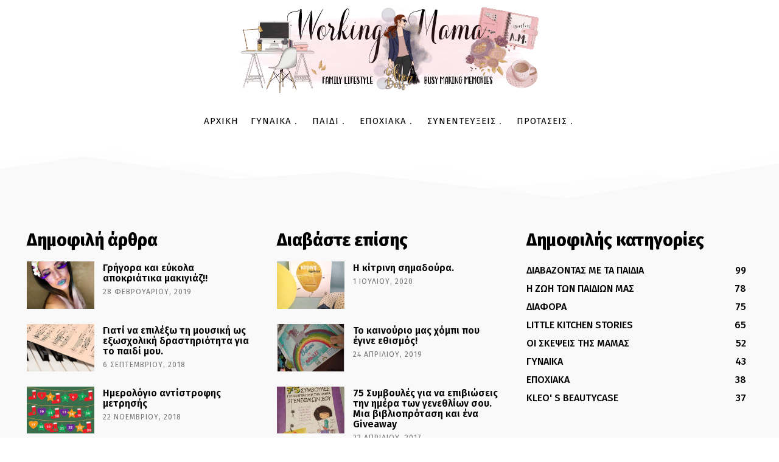

--- FILE ---
content_type: text/html; charset=UTF-8
request_url: https://workingmama.gr/footer/
body_size: 178790
content:
<!doctype html >
<!--[if IE 8]>    <html class="ie8" lang="en"> <![endif]-->
<!--[if IE 9]>    <html class="ie9" lang="en"> <![endif]-->
<!--[if gt IE 8]><!--> <html lang="el"> <!--<![endif]-->
<head>
    <title>Footer - Working Mama</title>
    <meta charset="UTF-8" />
    <meta name="viewport" content="width=device-width, initial-scale=1.0">
    <link rel="pingback" href="https://workingmama.gr/xmlrpc.php" />
    <meta name='robots' content='index, follow, max-image-preview:large, max-snippet:-1, max-video-preview:-1' />
<link rel="icon" type="image/png" href="https://workingmama.gr/wp-content/uploads/2020/04/2-favicon-final-01.png">
	<!-- This site is optimized with the Yoast SEO plugin v26.6 - https://yoast.com/wordpress/plugins/seo/ -->
	<link rel="canonical" href="https://workingmama.gr/footer/" />
	<meta property="og:locale" content="el_GR" />
	<meta property="og:type" content="article" />
	<meta property="og:title" content="Footer - Working Mama" />
	<meta property="og:url" content="https://workingmama.gr/footer/" />
	<meta property="og:site_name" content="Working Mama" />
	<meta property="article:modified_time" content="2020-04-23T18:15:46+00:00" />
	<meta name="twitter:card" content="summary_large_image" />
	<meta name="twitter:label1" content="Εκτιμώμενος χρόνος ανάγνωσης" />
	<meta name="twitter:data1" content="10 λεπτά" />
	<script type="application/ld+json" class="yoast-schema-graph">{"@context":"https://schema.org","@graph":[{"@type":"WebPage","@id":"https://workingmama.gr/footer/","url":"https://workingmama.gr/footer/","name":"Footer - Working Mama","isPartOf":{"@id":"https://workingmama.gr/#website"},"datePublished":"2020-02-12T22:30:52+00:00","dateModified":"2020-04-23T18:15:46+00:00","breadcrumb":{"@id":"https://workingmama.gr/footer/#breadcrumb"},"inLanguage":"el","potentialAction":[{"@type":"ReadAction","target":["https://workingmama.gr/footer/"]}]},{"@type":"BreadcrumbList","@id":"https://workingmama.gr/footer/#breadcrumb","itemListElement":[{"@type":"ListItem","position":1,"name":"Home","item":"https://workingmama.gr/"},{"@type":"ListItem","position":2,"name":"Footer"}]},{"@type":"WebSite","@id":"https://workingmama.gr/#website","url":"https://workingmama.gr/","name":"Working Mama","description":"Γυναίκα | Μητρότητα | Καριέρα | Παιδί","potentialAction":[{"@type":"SearchAction","target":{"@type":"EntryPoint","urlTemplate":"https://workingmama.gr/?s={search_term_string}"},"query-input":{"@type":"PropertyValueSpecification","valueRequired":true,"valueName":"search_term_string"}}],"inLanguage":"el"}]}</script>
	<!-- / Yoast SEO plugin. -->


<link rel='dns-prefetch' href='//www.googletagmanager.com' />
<link rel='dns-prefetch' href='//fonts.googleapis.com' />
<link rel="alternate" type="application/rss+xml" title="Ροή RSS &raquo; Working Mama" href="https://workingmama.gr/feed/" />
<link rel="alternate" type="application/rss+xml" title="Ροή Σχολίων &raquo; Working Mama" href="https://workingmama.gr/comments/feed/" />
<link rel="alternate" type="application/rss+xml" title="Ροή Σχολίων Working Mama &raquo; Footer" href="https://workingmama.gr/footer/feed/" />
<link rel="alternate" title="oEmbed (JSON)" type="application/json+oembed" href="https://workingmama.gr/wp-json/oembed/1.0/embed?url=https%3A%2F%2Fworkingmama.gr%2Ffooter%2F" />
<link rel="alternate" title="oEmbed (XML)" type="text/xml+oembed" href="https://workingmama.gr/wp-json/oembed/1.0/embed?url=https%3A%2F%2Fworkingmama.gr%2Ffooter%2F&#038;format=xml" />
<style id='wp-img-auto-sizes-contain-inline-css' type='text/css'>
img:is([sizes=auto i],[sizes^="auto," i]){contain-intrinsic-size:3000px 1500px}
/*# sourceURL=wp-img-auto-sizes-contain-inline-css */
</style>

<link data-optimized="1" rel='stylesheet' id='sbi_styles-css' href='https://workingmama.gr/wp-content/litespeed/css/48ae7f30df4a7919e8133be1fae1a2a8.css?ver=f497c' type='text/css' media='all' />
<style id='wp-emoji-styles-inline-css' type='text/css'>

	img.wp-smiley, img.emoji {
		display: inline !important;
		border: none !important;
		box-shadow: none !important;
		height: 1em !important;
		width: 1em !important;
		margin: 0 0.07em !important;
		vertical-align: -0.1em !important;
		background: none !important;
		padding: 0 !important;
	}
/*# sourceURL=wp-emoji-styles-inline-css */
</style>
<link data-optimized="1" rel='stylesheet' id='wp-block-library-css' href='https://workingmama.gr/wp-content/litespeed/css/b8782fbcbe29091450ac990e1631a469.css?ver=46a49' type='text/css' media='all' />
<style id='global-styles-inline-css' type='text/css'>
:root{--wp--preset--aspect-ratio--square: 1;--wp--preset--aspect-ratio--4-3: 4/3;--wp--preset--aspect-ratio--3-4: 3/4;--wp--preset--aspect-ratio--3-2: 3/2;--wp--preset--aspect-ratio--2-3: 2/3;--wp--preset--aspect-ratio--16-9: 16/9;--wp--preset--aspect-ratio--9-16: 9/16;--wp--preset--color--black: #000000;--wp--preset--color--cyan-bluish-gray: #abb8c3;--wp--preset--color--white: #ffffff;--wp--preset--color--pale-pink: #f78da7;--wp--preset--color--vivid-red: #cf2e2e;--wp--preset--color--luminous-vivid-orange: #ff6900;--wp--preset--color--luminous-vivid-amber: #fcb900;--wp--preset--color--light-green-cyan: #7bdcb5;--wp--preset--color--vivid-green-cyan: #00d084;--wp--preset--color--pale-cyan-blue: #8ed1fc;--wp--preset--color--vivid-cyan-blue: #0693e3;--wp--preset--color--vivid-purple: #9b51e0;--wp--preset--gradient--vivid-cyan-blue-to-vivid-purple: linear-gradient(135deg,rgb(6,147,227) 0%,rgb(155,81,224) 100%);--wp--preset--gradient--light-green-cyan-to-vivid-green-cyan: linear-gradient(135deg,rgb(122,220,180) 0%,rgb(0,208,130) 100%);--wp--preset--gradient--luminous-vivid-amber-to-luminous-vivid-orange: linear-gradient(135deg,rgb(252,185,0) 0%,rgb(255,105,0) 100%);--wp--preset--gradient--luminous-vivid-orange-to-vivid-red: linear-gradient(135deg,rgb(255,105,0) 0%,rgb(207,46,46) 100%);--wp--preset--gradient--very-light-gray-to-cyan-bluish-gray: linear-gradient(135deg,rgb(238,238,238) 0%,rgb(169,184,195) 100%);--wp--preset--gradient--cool-to-warm-spectrum: linear-gradient(135deg,rgb(74,234,220) 0%,rgb(151,120,209) 20%,rgb(207,42,186) 40%,rgb(238,44,130) 60%,rgb(251,105,98) 80%,rgb(254,248,76) 100%);--wp--preset--gradient--blush-light-purple: linear-gradient(135deg,rgb(255,206,236) 0%,rgb(152,150,240) 100%);--wp--preset--gradient--blush-bordeaux: linear-gradient(135deg,rgb(254,205,165) 0%,rgb(254,45,45) 50%,rgb(107,0,62) 100%);--wp--preset--gradient--luminous-dusk: linear-gradient(135deg,rgb(255,203,112) 0%,rgb(199,81,192) 50%,rgb(65,88,208) 100%);--wp--preset--gradient--pale-ocean: linear-gradient(135deg,rgb(255,245,203) 0%,rgb(182,227,212) 50%,rgb(51,167,181) 100%);--wp--preset--gradient--electric-grass: linear-gradient(135deg,rgb(202,248,128) 0%,rgb(113,206,126) 100%);--wp--preset--gradient--midnight: linear-gradient(135deg,rgb(2,3,129) 0%,rgb(40,116,252) 100%);--wp--preset--font-size--small: 11px;--wp--preset--font-size--medium: 20px;--wp--preset--font-size--large: 32px;--wp--preset--font-size--x-large: 42px;--wp--preset--font-size--regular: 15px;--wp--preset--font-size--larger: 50px;--wp--preset--spacing--20: 0.44rem;--wp--preset--spacing--30: 0.67rem;--wp--preset--spacing--40: 1rem;--wp--preset--spacing--50: 1.5rem;--wp--preset--spacing--60: 2.25rem;--wp--preset--spacing--70: 3.38rem;--wp--preset--spacing--80: 5.06rem;--wp--preset--shadow--natural: 6px 6px 9px rgba(0, 0, 0, 0.2);--wp--preset--shadow--deep: 12px 12px 50px rgba(0, 0, 0, 0.4);--wp--preset--shadow--sharp: 6px 6px 0px rgba(0, 0, 0, 0.2);--wp--preset--shadow--outlined: 6px 6px 0px -3px rgb(255, 255, 255), 6px 6px rgb(0, 0, 0);--wp--preset--shadow--crisp: 6px 6px 0px rgb(0, 0, 0);}:where(.is-layout-flex){gap: 0.5em;}:where(.is-layout-grid){gap: 0.5em;}body .is-layout-flex{display: flex;}.is-layout-flex{flex-wrap: wrap;align-items: center;}.is-layout-flex > :is(*, div){margin: 0;}body .is-layout-grid{display: grid;}.is-layout-grid > :is(*, div){margin: 0;}:where(.wp-block-columns.is-layout-flex){gap: 2em;}:where(.wp-block-columns.is-layout-grid){gap: 2em;}:where(.wp-block-post-template.is-layout-flex){gap: 1.25em;}:where(.wp-block-post-template.is-layout-grid){gap: 1.25em;}.has-black-color{color: var(--wp--preset--color--black) !important;}.has-cyan-bluish-gray-color{color: var(--wp--preset--color--cyan-bluish-gray) !important;}.has-white-color{color: var(--wp--preset--color--white) !important;}.has-pale-pink-color{color: var(--wp--preset--color--pale-pink) !important;}.has-vivid-red-color{color: var(--wp--preset--color--vivid-red) !important;}.has-luminous-vivid-orange-color{color: var(--wp--preset--color--luminous-vivid-orange) !important;}.has-luminous-vivid-amber-color{color: var(--wp--preset--color--luminous-vivid-amber) !important;}.has-light-green-cyan-color{color: var(--wp--preset--color--light-green-cyan) !important;}.has-vivid-green-cyan-color{color: var(--wp--preset--color--vivid-green-cyan) !important;}.has-pale-cyan-blue-color{color: var(--wp--preset--color--pale-cyan-blue) !important;}.has-vivid-cyan-blue-color{color: var(--wp--preset--color--vivid-cyan-blue) !important;}.has-vivid-purple-color{color: var(--wp--preset--color--vivid-purple) !important;}.has-black-background-color{background-color: var(--wp--preset--color--black) !important;}.has-cyan-bluish-gray-background-color{background-color: var(--wp--preset--color--cyan-bluish-gray) !important;}.has-white-background-color{background-color: var(--wp--preset--color--white) !important;}.has-pale-pink-background-color{background-color: var(--wp--preset--color--pale-pink) !important;}.has-vivid-red-background-color{background-color: var(--wp--preset--color--vivid-red) !important;}.has-luminous-vivid-orange-background-color{background-color: var(--wp--preset--color--luminous-vivid-orange) !important;}.has-luminous-vivid-amber-background-color{background-color: var(--wp--preset--color--luminous-vivid-amber) !important;}.has-light-green-cyan-background-color{background-color: var(--wp--preset--color--light-green-cyan) !important;}.has-vivid-green-cyan-background-color{background-color: var(--wp--preset--color--vivid-green-cyan) !important;}.has-pale-cyan-blue-background-color{background-color: var(--wp--preset--color--pale-cyan-blue) !important;}.has-vivid-cyan-blue-background-color{background-color: var(--wp--preset--color--vivid-cyan-blue) !important;}.has-vivid-purple-background-color{background-color: var(--wp--preset--color--vivid-purple) !important;}.has-black-border-color{border-color: var(--wp--preset--color--black) !important;}.has-cyan-bluish-gray-border-color{border-color: var(--wp--preset--color--cyan-bluish-gray) !important;}.has-white-border-color{border-color: var(--wp--preset--color--white) !important;}.has-pale-pink-border-color{border-color: var(--wp--preset--color--pale-pink) !important;}.has-vivid-red-border-color{border-color: var(--wp--preset--color--vivid-red) !important;}.has-luminous-vivid-orange-border-color{border-color: var(--wp--preset--color--luminous-vivid-orange) !important;}.has-luminous-vivid-amber-border-color{border-color: var(--wp--preset--color--luminous-vivid-amber) !important;}.has-light-green-cyan-border-color{border-color: var(--wp--preset--color--light-green-cyan) !important;}.has-vivid-green-cyan-border-color{border-color: var(--wp--preset--color--vivid-green-cyan) !important;}.has-pale-cyan-blue-border-color{border-color: var(--wp--preset--color--pale-cyan-blue) !important;}.has-vivid-cyan-blue-border-color{border-color: var(--wp--preset--color--vivid-cyan-blue) !important;}.has-vivid-purple-border-color{border-color: var(--wp--preset--color--vivid-purple) !important;}.has-vivid-cyan-blue-to-vivid-purple-gradient-background{background: var(--wp--preset--gradient--vivid-cyan-blue-to-vivid-purple) !important;}.has-light-green-cyan-to-vivid-green-cyan-gradient-background{background: var(--wp--preset--gradient--light-green-cyan-to-vivid-green-cyan) !important;}.has-luminous-vivid-amber-to-luminous-vivid-orange-gradient-background{background: var(--wp--preset--gradient--luminous-vivid-amber-to-luminous-vivid-orange) !important;}.has-luminous-vivid-orange-to-vivid-red-gradient-background{background: var(--wp--preset--gradient--luminous-vivid-orange-to-vivid-red) !important;}.has-very-light-gray-to-cyan-bluish-gray-gradient-background{background: var(--wp--preset--gradient--very-light-gray-to-cyan-bluish-gray) !important;}.has-cool-to-warm-spectrum-gradient-background{background: var(--wp--preset--gradient--cool-to-warm-spectrum) !important;}.has-blush-light-purple-gradient-background{background: var(--wp--preset--gradient--blush-light-purple) !important;}.has-blush-bordeaux-gradient-background{background: var(--wp--preset--gradient--blush-bordeaux) !important;}.has-luminous-dusk-gradient-background{background: var(--wp--preset--gradient--luminous-dusk) !important;}.has-pale-ocean-gradient-background{background: var(--wp--preset--gradient--pale-ocean) !important;}.has-electric-grass-gradient-background{background: var(--wp--preset--gradient--electric-grass) !important;}.has-midnight-gradient-background{background: var(--wp--preset--gradient--midnight) !important;}.has-small-font-size{font-size: var(--wp--preset--font-size--small) !important;}.has-medium-font-size{font-size: var(--wp--preset--font-size--medium) !important;}.has-large-font-size{font-size: var(--wp--preset--font-size--large) !important;}.has-x-large-font-size{font-size: var(--wp--preset--font-size--x-large) !important;}
/*# sourceURL=global-styles-inline-css */
</style>

<style id='classic-theme-styles-inline-css' type='text/css'>
/*! This file is auto-generated */
.wp-block-button__link{color:#fff;background-color:#32373c;border-radius:9999px;box-shadow:none;text-decoration:none;padding:calc(.667em + 2px) calc(1.333em + 2px);font-size:1.125em}.wp-block-file__button{background:#32373c;color:#fff;text-decoration:none}
/*# sourceURL=/wp-includes/css/classic-themes.min.css */
</style>
<link data-optimized="1" rel='stylesheet' id='contact-form-7-css' href='https://workingmama.gr/wp-content/litespeed/css/dd9d1524015bb08492beb7291cfafea6.css?ver=0f77b' type='text/css' media='all' />
<link data-optimized="1" rel='stylesheet' id='td-plugin-newsletter-css' href='https://workingmama.gr/wp-content/litespeed/css/4c59b05ffae1c47862b6df8d38aec859.css?ver=2308a' type='text/css' media='all' />
<link data-optimized="1" rel='stylesheet' id='td-plugin-multi-purpose-css' href='https://workingmama.gr/wp-content/litespeed/css/9e027bdc99a22f3a74ef14582bc39036.css?ver=0eb4d' type='text/css' media='all' />
<link rel='stylesheet' id='google-fonts-style-css' href='https://fonts.googleapis.com/css?family=Open+Sans%3A400%2C600%2C700%2C100%2C200%2C300%2C500%2C800%2C900%7CRoboto%3A400%2C500%2C700%2C100%2C200%2C300%2C600%2C800%2C900%7CFira+Sans%3A400%2C600%2C500%2C300%2C800%7CMerriweather%3A300%2C700%2C400&#038;display=swap&#038;ver=12.5' type='text/css' media='all' />
<link data-optimized="1" rel='stylesheet' id='td-theme-css' href='https://workingmama.gr/wp-content/litespeed/css/90315645eb4cbed439cf67280f20ce27.css?ver=0163b' type='text/css' media='all' />
<style id='td-theme-inline-css' type='text/css'>
    
        @media (max-width: 767px) {
            .td-header-desktop-wrap {
                display: none;
            }
        }
        @media (min-width: 767px) {
            .td-header-mobile-wrap {
                display: none;
            }
        }
    
	
/*# sourceURL=td-theme-inline-css */
</style>
<link data-optimized="1" rel='stylesheet' id='td-legacy-framework-front-style-css' href='https://workingmama.gr/wp-content/litespeed/css/61ba2111f81d378e0ac3eac0550215a9.css?ver=62e87' type='text/css' media='all' />
<link data-optimized="1" rel='stylesheet' id='td-standard-pack-framework-front-style-css' href='https://workingmama.gr/wp-content/litespeed/css/ed7988749cac0c7d822ad3ba1310de9c.css?ver=c826b' type='text/css' media='all' />
<link data-optimized="1" rel='stylesheet' id='tdb_style_cloud_templates_front-css' href='https://workingmama.gr/wp-content/litespeed/css/4c411d4f83ef6cb28ec5b9c45933c6c7.css?ver=78fac' type='text/css' media='all' />
<script type="text/javascript" src="https://workingmama.gr/wp-includes/js/jquery/jquery.min.js?ver=3.7.1" id="jquery-core-js"></script>
<script data-optimized="1" type="text/javascript" src="https://workingmama.gr/wp-content/litespeed/js/65eccd9752684442708f50a4ab7bf24e.js?ver=921cc" id="jquery-migrate-js"></script>

<!-- Google tag (gtag.js) snippet added by Site Kit -->
<!-- Google Analytics snippet added by Site Kit -->
<script type="text/javascript" src="https://www.googletagmanager.com/gtag/js?id=GT-K8FTFT9" id="google_gtagjs-js" async></script>
<script type="text/javascript" id="google_gtagjs-js-after">
/* <![CDATA[ */
window.dataLayer = window.dataLayer || [];function gtag(){dataLayer.push(arguments);}
gtag("set","linker",{"domains":["workingmama.gr"]});
gtag("js", new Date());
gtag("set", "developer_id.dZTNiMT", true);
gtag("config", "GT-K8FTFT9");
//# sourceURL=google_gtagjs-js-after
/* ]]> */
</script>
<link rel="https://api.w.org/" href="https://workingmama.gr/wp-json/" /><link rel="alternate" title="JSON" type="application/json" href="https://workingmama.gr/wp-json/wp/v2/pages/3421" /><link rel="EditURI" type="application/rsd+xml" title="RSD" href="https://workingmama.gr/xmlrpc.php?rsd" />
<meta name="generator" content="WordPress 6.9" />
<link rel='shortlink' href='https://workingmama.gr/?p=3421' />
<meta name="generator" content="Site Kit by Google 1.168.0" /><meta name="generator" content="performance-lab 4.0.0; plugins: ">
<script>document.createElement("picture");if(!window.HTMLPictureElement&&document.addEventListener){window.addEventListener("DOMContentLoaded",function(){var s=document.createElement("script");s.src="https://workingmama.gr/wp-content/plugins/webp-express/js/picturefill.min.js";document.body.appendChild(s)})}</script><!--[if lt IE 9]><script src="https://cdnjs.cloudflare.com/ajax/libs/html5shiv/3.7.3/html5shiv.js"></script><![endif]-->
        <script>window.tdb_global_vars={"wpRestUrl":"https:\/\/workingmama.gr\/wp-json\/","permalinkStructure":"\/%postname%\/"};window.tdb_p_autoload_vars={"isAjax":!1,"isAdminBarShowing":!1,"autoloadScrollPercent":20}</script>
    
    <style id="tdb-global-colors">
        :root {--accent-color: #fff;}
    </style>
	
      <meta name="onesignal" content="wordpress-plugin"/>
            <script>window.OneSignalDeferred=window.OneSignalDeferred||[];OneSignalDeferred.push(function(OneSignal){var oneSignal_options={};window._oneSignalInitOptions=oneSignal_options;oneSignal_options.serviceWorkerParam={scope:'/'};oneSignal_options.serviceWorkerPath='OneSignalSDKWorker.js.php';OneSignal.Notifications.setDefaultUrl("https://workingmama.gr");oneSignal_options.wordpress=!0;oneSignal_options.appId='53bcbba0-7d74-4bd7-a2b7-15027ff48540';oneSignal_options.allowLocalhostAsSecureOrigin=!0;oneSignal_options.welcomeNotification={};oneSignal_options.welcomeNotification.disable=!0;oneSignal_options.path="https://workingmama.gr/wp-content/plugins/onesignal-free-web-push-notifications/sdk_files/";oneSignal_options.safari_web_id="web.onesignal.auto.5460a967-902f-480f-be25-7a4d963d753c";oneSignal_options.persistNotification=!1;oneSignal_options.promptOptions={};OneSignal.init(window._oneSignalInitOptions);OneSignal.Slidedown.promptPush()});function documentInitOneSignal(){var oneSignal_elements=document.getElementsByClassName("OneSignal-prompt");var oneSignalLinkClickHandler=function(event){OneSignal.Notifications.requestPermission();event.preventDefault()};for(var i=0;i<oneSignal_elements.length;i++)
oneSignal_elements[i].addEventListener('click',oneSignalLinkClickHandler,!1);}
if(document.readyState==='complete'){documentInitOneSignal()}else{window.addEventListener("load",function(event){documentInitOneSignal()})}</script>

<!-- JS generated by theme -->

<script>var tdBlocksArray=[];function tdBlock(){this.id='';this.block_type=1;this.atts='';this.td_column_number='';this.td_current_page=1;this.post_count=0;this.found_posts=0;this.max_num_pages=0;this.td_filter_value='';this.is_ajax_running=!1;this.td_user_action='';this.header_color='';this.ajax_pagination_infinite_stop=''}(function(){var htmlTag=document.getElementsByTagName("html")[0];if(navigator.userAgent.indexOf("MSIE 10.0")>-1){htmlTag.className+=' ie10'}
if(!!navigator.userAgent.match(/Trident.*rv\:11\./)){htmlTag.className+=' ie11'}
if(navigator.userAgent.indexOf("Edge")>-1){htmlTag.className+=' ieEdge'}
if(/(iPad|iPhone|iPod)/g.test(navigator.userAgent)){htmlTag.className+=' td-md-is-ios'}
var user_agent=navigator.userAgent.toLowerCase();if(user_agent.indexOf("android")>-1){htmlTag.className+=' td-md-is-android'}
if(-1!==navigator.userAgent.indexOf('Mac OS X')){htmlTag.className+=' td-md-is-os-x'}
if(/chrom(e|ium)/.test(navigator.userAgent.toLowerCase())){htmlTag.className+=' td-md-is-chrome'}
if(-1!==navigator.userAgent.indexOf('Firefox')){htmlTag.className+=' td-md-is-firefox'}
if(-1!==navigator.userAgent.indexOf('Safari')&&-1===navigator.userAgent.indexOf('Chrome')){htmlTag.className+=' td-md-is-safari'}
if(-1!==navigator.userAgent.indexOf('IEMobile')){htmlTag.className+=' td-md-is-iemobile'}})();var tdLocalCache={};(function(){"use strict";tdLocalCache={data:{},remove:function(resource_id){delete tdLocalCache.data[resource_id]},exist:function(resource_id){return tdLocalCache.data.hasOwnProperty(resource_id)&&tdLocalCache.data[resource_id]!==null},get:function(resource_id){return tdLocalCache.data[resource_id]},set:function(resource_id,cachedData){tdLocalCache.remove(resource_id);tdLocalCache.data[resource_id]=cachedData}}})();var td_viewport_interval_list=[{"limitBottom":767,"sidebarWidth":228},{"limitBottom":1018,"sidebarWidth":300},{"limitBottom":1140,"sidebarWidth":324}];var tdc_is_installed="yes";var td_ajax_url="https:\/\/workingmama.gr\/wp-admin\/admin-ajax.php?td_theme_name=Newspaper&v=12.5";var td_get_template_directory_uri="https:\/\/workingmama.gr\/wp-content\/plugins\/td-composer\/legacy\/common";var tds_snap_menu="";var tds_logo_on_sticky="";var tds_header_style="";var td_please_wait="\u03a0\u03b1\u03c1\u03b1\u03ba\u03b1\u03bb\u03bf\u03cd\u03bc\u03b5 \u03c0\u03b5\u03c1\u03b9\u03bc\u03ad\u03bd\u03b5\u03c4\u03b5...";var td_email_user_pass_incorrect="\u03a7\u03c1\u03ae\u03c3\u03c4\u03b7\u03c2 \u03ae \u03ba\u03c9\u03b4\u03b9\u03ba\u03cc\u03c2 \u03bb\u03b1\u03bd\u03b8\u03b1\u03c3\u03bc\u03ad\u03bd\u03bf\u03c2!";var td_email_user_incorrect="Email \u03ae \u03cc\u03bd\u03bf\u03bc\u03b1 \u03c7\u03c1\u03ae\u03c3\u03c4\u03b7 \u03bb\u03b1\u03bd\u03b8\u03b1\u03c3\u03bc\u03ad\u03bd\u03bf!";var td_email_incorrect="Email \u03bb\u03b1\u03bd\u03b8\u03b1\u03c3\u03bc\u03ad\u03bd\u03bf!";var td_user_incorrect="Username incorrect!";var td_email_user_empty="Email or username empty!";var td_pass_empty="Pass empty!";var td_pass_pattern_incorrect="Invalid Pass Pattern!";var td_retype_pass_incorrect="Retyped Pass incorrect!";var tds_more_articles_on_post_enable="";var tds_more_articles_on_post_time_to_wait="";var tds_more_articles_on_post_pages_distance_from_top=0;var tds_theme_color_site_wide="#e67e8b";var tds_smart_sidebar="enabled";var tdThemeName="Newspaper";var tdThemeNameWl="Newspaper";var td_magnific_popup_translation_tPrev="\u03a0\u03c1\u03bf\u03b7\u03b3\u03bf\u03cd\u03bc\u03b5\u03bd\u03bf (\u039a\u03bf\u03c5\u03bc\u03c0\u03af \u03b1\u03c1\u03b9\u03c3\u03c4\u03b5\u03c1\u03bf\u03cd \u03b2\u03ad\u03bb\u03bf\u03c5\u03c2)";var td_magnific_popup_translation_tNext="\u0395\u03c0\u03cc\u03bc\u03b5\u03bd\u03bf (\u039a\u03bf\u03c5\u03bc\u03c0\u03af \u03b4\u03b5\u03be\u03b9\u03bf\u03cd \u03b2\u03ad\u03bb\u03bf\u03c5\u03c2)";var td_magnific_popup_translation_tCounter="%curr% \u03b1\u03c0\u03cc %total%";var td_magnific_popup_translation_ajax_tError="\u03a4\u03bf \u03c0\u03b5\u03c1\u03b9\u03b5\u03c7\u03cc\u03bc\u03b5\u03bd\u03bf \u03b1\u03c0\u03cc %url% \u03b4\u03b5\u03bd \u03ae\u03c4\u03b1\u03bd \u03b4\u03c5\u03bd\u03b1\u03c4\u03cc \u03bd\u03b1 \u03c6\u03bf\u03c1\u03c4\u03c9\u03b8\u03b5\u03af.";var td_magnific_popup_translation_image_tError="\u0397 \u03b5\u03b9\u03ba\u03cc\u03bd\u03b1 #%curr% \u03b4\u03b5\u03bd \u03ae\u03c4\u03b1\u03bd \u03b4\u03c5\u03bd\u03b1\u03c4\u03cc \u03bd\u03b1 \u03c6\u03bf\u03c1\u03c4\u03c9\u03b8\u03b5\u03af.";var tdBlockNonce="e56056c990";var tdDateNamesI18n={"month_names":["\u0399\u03b1\u03bd\u03bf\u03c5\u03ac\u03c1\u03b9\u03bf\u03c2","\u03a6\u03b5\u03b2\u03c1\u03bf\u03c5\u03ac\u03c1\u03b9\u03bf\u03c2","\u039c\u03ac\u03c1\u03c4\u03b9\u03bf\u03c2","\u0391\u03c0\u03c1\u03af\u03bb\u03b9\u03bf\u03c2","\u039c\u03ac\u03b9\u03bf\u03c2","\u0399\u03bf\u03cd\u03bd\u03b9\u03bf\u03c2","\u0399\u03bf\u03cd\u03bb\u03b9\u03bf\u03c2","\u0391\u03cd\u03b3\u03bf\u03c5\u03c3\u03c4\u03bf\u03c2","\u03a3\u03b5\u03c0\u03c4\u03ad\u03bc\u03b2\u03c1\u03b9\u03bf\u03c2","\u039f\u03ba\u03c4\u03ce\u03b2\u03c1\u03b9\u03bf\u03c2","\u039d\u03bf\u03ad\u03bc\u03b2\u03c1\u03b9\u03bf\u03c2","\u0394\u03b5\u03ba\u03ad\u03bc\u03b2\u03c1\u03b9\u03bf\u03c2"],"month_names_short":["\u0399\u03b1\u03bd","\u03a6\u03b5\u03b2","\u039c\u03b1\u03c1","\u0391\u03c0\u03c1","\u039c\u03ac\u03b9","\u0399\u03bf\u03cd\u03bd","\u0399\u03bf\u03cd\u03bb","\u0391\u03c5\u03b3","\u03a3\u03b5\u03c0","\u039f\u03ba\u03c4","\u039d\u03bf\u03ad","\u0394\u03b5\u03ba"],"day_names":["\u039a\u03c5\u03c1\u03b9\u03b1\u03ba\u03ae","\u0394\u03b5\u03c5\u03c4\u03ad\u03c1\u03b1","\u03a4\u03c1\u03af\u03c4\u03b7","\u03a4\u03b5\u03c4\u03ac\u03c1\u03c4\u03b7","\u03a0\u03ad\u03bc\u03c0\u03c4\u03b7","\u03a0\u03b1\u03c1\u03b1\u03c3\u03ba\u03b5\u03c5\u03ae","\u03a3\u03ac\u03b2\u03b2\u03b1\u03c4\u03bf"],"day_names_short":["\u039a\u03c5","\u0394\u03b5","\u03a4\u03c1","\u03a4\u03b5","\u03a0\u03b5","\u03a0\u03b1","\u03a3\u03b1"]};var tdb_modal_confirm="Save";var tdb_modal_cancel="Cancel";var tdb_modal_confirm_alt="Yes";var tdb_modal_cancel_alt="No";var td_ad_background_click_link="";var td_ad_background_click_target=""</script>


<!-- Header style compiled by theme -->

<style>
    
.td-header-wrap .black-menu .sf-menu > .current-menu-item > a,
    .td-header-wrap .black-menu .sf-menu > .current-menu-ancestor > a,
    .td-header-wrap .black-menu .sf-menu > .current-category-ancestor > a,
    .td-header-wrap .black-menu .sf-menu > li > a:hover,
    .td-header-wrap .black-menu .sf-menu > .sfHover > a,
    .sf-menu > .current-menu-item > a:after,
    .sf-menu > .current-menu-ancestor > a:after,
    .sf-menu > .current-category-ancestor > a:after,
    .sf-menu > li:hover > a:after,
    .sf-menu > .sfHover > a:after,
    .header-search-wrap .td-drop-down-search:after,
    .header-search-wrap .td-drop-down-search .btn:hover,
    input[type=submit]:hover,
    .td-read-more a,
    .td-post-category:hover,
    body .td_top_authors .td-active .td-author-post-count,
    body .td_top_authors .td-active .td-author-comments-count,
    body .td_top_authors .td_mod_wrap:hover .td-author-post-count,
    body .td_top_authors .td_mod_wrap:hover .td-author-comments-count,
    .td-404-sub-sub-title a:hover,
    .td-search-form-widget .wpb_button:hover,
    .td-rating-bar-wrap div,
    .dropcap,
    .td_wrapper_video_playlist .td_video_controls_playlist_wrapper,
    .wpb_default,
    .wpb_default:hover,
    .td-left-smart-list:hover,
    .td-right-smart-list:hover,
    #bbpress-forums button:hover,
    .bbp_widget_login .button:hover,
    .td-footer-wrapper .td-post-category,
    .td-footer-wrapper .widget_product_search input[type="submit"]:hover,
    .single-product .product .summary .cart .button:hover,
    .td-next-prev-wrap a:hover,
    .td-load-more-wrap a:hover,
    .td-post-small-box a:hover,
    .page-nav .current,
    .page-nav:first-child > div,
    #bbpress-forums .bbp-pagination .current,
    #bbpress-forums #bbp-single-user-details #bbp-user-navigation li.current a,
    .td-theme-slider:hover .slide-meta-cat a,
    a.vc_btn-black:hover,
    .td-trending-now-wrapper:hover .td-trending-now-title,
    .td-scroll-up,
    .td-smart-list-button:hover,
    .td-weather-information:before,
    .td-weather-week:before,
    .td_block_exchange .td-exchange-header:before,
    .td-pulldown-syle-2 .td-subcat-dropdown ul:after,
    .td_block_template_9 .td-block-title:after,
    .td_block_template_15 .td-block-title:before,
    div.wpforms-container .wpforms-form div.wpforms-submit-container button[type=submit],
    .td-close-video-fixed {
        background-color: #e67e8b;
    }

    .td_block_template_4 .td-related-title .td-cur-simple-item:before {
        border-color: #e67e8b transparent transparent transparent !important;
    }
    
    
    .td_block_template_4 .td-related-title .td-cur-simple-item,
    .td_block_template_3 .td-related-title .td-cur-simple-item,
    .td_block_template_9 .td-related-title:after {
        background-color: #e67e8b;
    }

    a,
    cite a:hover,
    .td-page-content blockquote p,
    .td-post-content blockquote p,
    .mce-content-body blockquote p,
    .comment-content blockquote p,
    .wpb_text_column blockquote p,
    .td_block_text_with_title blockquote p,
    .td_module_wrap:hover .entry-title a,
    .td-subcat-filter .td-subcat-list a:hover,
    .td-subcat-filter .td-subcat-dropdown a:hover,
    .td_quote_on_blocks,
    .dropcap2,
    .dropcap3,
    body .td_top_authors .td-active .td-authors-name a,
    body .td_top_authors .td_mod_wrap:hover .td-authors-name a,
    .td-post-next-prev-content a:hover,
    .author-box-wrap .td-author-social a:hover,
    .td-author-name a:hover,
    .td-author-url a:hover,
    .comment-reply-link:hover,
    .logged-in-as a:hover,
    #cancel-comment-reply-link:hover,
    .td-search-query,
    .widget a:hover,
    .td_wp_recentcomments a:hover,
    .archive .widget_archive .current,
    .archive .widget_archive .current a,
    .widget_calendar tfoot a:hover,
    #bbpress-forums li.bbp-header .bbp-reply-content span a:hover,
    #bbpress-forums .bbp-forum-freshness a:hover,
    #bbpress-forums .bbp-topic-freshness a:hover,
    #bbpress-forums .bbp-forums-list li a:hover,
    #bbpress-forums .bbp-forum-title:hover,
    #bbpress-forums .bbp-topic-permalink:hover,
    #bbpress-forums .bbp-topic-started-by a:hover,
    #bbpress-forums .bbp-topic-started-in a:hover,
    #bbpress-forums .bbp-body .super-sticky li.bbp-topic-title .bbp-topic-permalink,
    #bbpress-forums .bbp-body .sticky li.bbp-topic-title .bbp-topic-permalink,
    .widget_display_replies .bbp-author-name,
    .widget_display_topics .bbp-author-name,
    .td-subfooter-menu li a:hover,
    a.vc_btn-black:hover,
    .td-smart-list-dropdown-wrap .td-smart-list-button:hover,
    .td-instagram-user a,
    .td-block-title-wrap .td-wrapper-pulldown-filter .td-pulldown-filter-display-option:hover,
    .td-block-title-wrap .td-wrapper-pulldown-filter .td-pulldown-filter-display-option:hover i,
    .td-block-title-wrap .td-wrapper-pulldown-filter .td-pulldown-filter-link:hover,
    .td-block-title-wrap .td-wrapper-pulldown-filter .td-pulldown-filter-item .td-cur-simple-item,
    .td-pulldown-syle-2 .td-subcat-dropdown:hover .td-subcat-more span,
    .td-pulldown-syle-2 .td-subcat-dropdown:hover .td-subcat-more i,
    .td-pulldown-syle-3 .td-subcat-dropdown:hover .td-subcat-more span,
    .td-pulldown-syle-3 .td-subcat-dropdown:hover .td-subcat-more i,
    .td_block_template_2 .td-related-title .td-cur-simple-item,
    .td_block_template_5 .td-related-title .td-cur-simple-item,
    .td_block_template_6 .td-related-title .td-cur-simple-item,
    .td_block_template_7 .td-related-title .td-cur-simple-item,
    .td_block_template_8 .td-related-title .td-cur-simple-item,
    .td_block_template_9 .td-related-title .td-cur-simple-item,
    .td_block_template_10 .td-related-title .td-cur-simple-item,
    .td_block_template_11 .td-related-title .td-cur-simple-item,
    .td_block_template_12 .td-related-title .td-cur-simple-item,
    .td_block_template_13 .td-related-title .td-cur-simple-item,
    .td_block_template_14 .td-related-title .td-cur-simple-item,
    .td_block_template_15 .td-related-title .td-cur-simple-item,
    .td_block_template_16 .td-related-title .td-cur-simple-item,
    .td_block_template_17 .td-related-title .td-cur-simple-item,
    .td-theme-wrap .sf-menu ul .td-menu-item > a:hover,
    .td-theme-wrap .sf-menu ul .sfHover > a,
    .td-theme-wrap .sf-menu ul .current-menu-ancestor > a,
    .td-theme-wrap .sf-menu ul .current-category-ancestor > a,
    .td-theme-wrap .sf-menu ul .current-menu-item > a,
    .td_outlined_btn,
    body .td_block_categories_tags .td-ct-item:hover,
    body .td_block_list_menu li.current-menu-item > a,
    body .td_block_list_menu li.current-menu-ancestor > a,
    body .td_block_list_menu li.current-category-ancestor > a {
        color: #e67e8b;
    }

    a.vc_btn-black.vc_btn_square_outlined:hover,
    a.vc_btn-black.vc_btn_outlined:hover {
        color: #e67e8b !important;
    }

    .td-next-prev-wrap a:hover,
    .td-load-more-wrap a:hover,
    .td-post-small-box a:hover,
    .page-nav .current,
    .page-nav:first-child > div,
    #bbpress-forums .bbp-pagination .current,
    .post .td_quote_box,
    .page .td_quote_box,
    a.vc_btn-black:hover,
    .td_block_template_5 .td-block-title > *,
    .td_outlined_btn {
        border-color: #e67e8b;
    }

    .td_wrapper_video_playlist .td_video_currently_playing:after {
        border-color: #e67e8b !important;
    }

    .header-search-wrap .td-drop-down-search:before {
        border-color: transparent transparent #e67e8b transparent;
    }

    .block-title > span,
    .block-title > a,
    .block-title > label,
    .widgettitle,
    .widgettitle:after,
    body .td-trending-now-title,
    .td-trending-now-wrapper:hover .td-trending-now-title,
    .wpb_tabs li.ui-tabs-active a,
    .wpb_tabs li:hover a,
    .vc_tta-container .vc_tta-color-grey.vc_tta-tabs-position-top.vc_tta-style-classic .vc_tta-tabs-container .vc_tta-tab.vc_active > a,
    .vc_tta-container .vc_tta-color-grey.vc_tta-tabs-position-top.vc_tta-style-classic .vc_tta-tabs-container .vc_tta-tab:hover > a,
    .td_block_template_1 .td-related-title .td-cur-simple-item,
    .td-subcat-filter .td-subcat-dropdown:hover .td-subcat-more, 
    .td_3D_btn,
    .td_shadow_btn,
    .td_default_btn,
    .td_round_btn, 
    .td_outlined_btn:hover {
    	background-color: #e67e8b;
    }
    .block-title,
    .td_block_template_1 .td-related-title,
    .wpb_tabs .wpb_tabs_nav,
    .vc_tta-container .vc_tta-color-grey.vc_tta-tabs-position-top.vc_tta-style-classic .vc_tta-tabs-container {
        border-color: #e67e8b;
    }
    .td_block_wrap .td-subcat-item a.td-cur-simple-item {
	    color: #e67e8b;
	}


    
    .td-grid-style-4 .entry-title
    {
        background-color: rgba(230, 126, 139, 0.7);
    }


    
    .td-menu-background:before,
    .td-search-background:before {
        background: #e67e8b;
        background: -moz-linear-gradient(top, #e67e8b 0%, rgba(0,33,53,0.93) 100%);
        background: -webkit-gradient(left top, left bottom, color-stop(0%, #e67e8b), color-stop(100%, rgba(0,33,53,0.93)));
        background: -webkit-linear-gradient(top, #e67e8b 0%, rgba(0,33,53,0.93) 100%);
        background: -o-linear-gradient(top, #e67e8b 0%, rgba(0,33,53,0.93) 100%);
        background: -ms-linear-gradient(top, #e67e8b 0%, rgba(0,33,53,0.93) 100%);
        background: linear-gradient(to bottom, #e67e8b 0%, rgba(0,33,53,0.93) 100%);
        filter: progid:DXImageTransform.Microsoft.gradient( startColorstr='#e67e8b', endColorstr='rgba(0,33,53,0.93)', GradientType=0 );
    }

    
    .td-mobile-content .current-menu-item > a,
    .td-mobile-content .current-menu-ancestor > a,
    .td-mobile-content .current-category-ancestor > a,
    #td-mobile-nav .td-menu-login-section a:hover,
    #td-mobile-nav .td-register-section a:hover,
    #td-mobile-nav .td-menu-socials-wrap a:hover i,
    .td-search-close span:hover i {
        color: #000000;
    }

    
    .mfp-content .td-login-button:active,
    .mfp-content .td-login-button:hover {
        background-color: #e67e8b;
    }.td-header-style-12 .td-header-menu-wrap-full,
    .td-header-style-12 .td-affix,
    .td-grid-style-1.td-hover-1 .td-big-grid-post:hover .td-post-category,
    .td-grid-style-5.td-hover-1 .td-big-grid-post:hover .td-post-category,
    .td_category_template_3 .td-current-sub-category,
    .td_category_template_8 .td-category-header .td-category a.td-current-sub-category,
    .td_category_template_4 .td-category-siblings .td-category a:hover,
     .td_block_big_grid_9.td-grid-style-1 .td-post-category,
    .td_block_big_grid_9.td-grid-style-5 .td-post-category,
    .td-grid-style-6.td-hover-1 .td-module-thumb:after,
     .tdm-menu-active-style5 .td-header-menu-wrap .sf-menu > .current-menu-item > a,
    .tdm-menu-active-style5 .td-header-menu-wrap .sf-menu > .current-menu-ancestor > a,
    .tdm-menu-active-style5 .td-header-menu-wrap .sf-menu > .current-category-ancestor > a,
    .tdm-menu-active-style5 .td-header-menu-wrap .sf-menu > li > a:hover,
    .tdm-menu-active-style5 .td-header-menu-wrap .sf-menu > .sfHover > a {
        background-color: #e67e8b;
    }
    
    .td_mega_menu_sub_cats .cur-sub-cat,
    .td-mega-span h3 a:hover,
    .td_mod_mega_menu:hover .entry-title a,
    .header-search-wrap .result-msg a:hover,
    .td-header-top-menu .td-drop-down-search .td_module_wrap:hover .entry-title a,
    .td-header-top-menu .td-icon-search:hover,
    .td-header-wrap .result-msg a:hover,
    .top-header-menu li a:hover,
    .top-header-menu .current-menu-item > a,
    .top-header-menu .current-menu-ancestor > a,
    .top-header-menu .current-category-ancestor > a,
    .td-social-icon-wrap > a:hover,
    .td-header-sp-top-widget .td-social-icon-wrap a:hover,
    .td_mod_related_posts:hover h3 > a,
    .td-post-template-11 .td-related-title .td-related-left:hover,
    .td-post-template-11 .td-related-title .td-related-right:hover,
    .td-post-template-11 .td-related-title .td-cur-simple-item,
    .td-post-template-11 .td_block_related_posts .td-next-prev-wrap a:hover,
    .td-category-header .td-pulldown-category-filter-link:hover,
    .td-category-siblings .td-subcat-dropdown a:hover,
    .td-category-siblings .td-subcat-dropdown a.td-current-sub-category,
    .footer-text-wrap .footer-email-wrap a,
    .footer-social-wrap a:hover,
    .td_module_17 .td-read-more a:hover,
    .td_module_18 .td-read-more a:hover,
    .td_module_19 .td-post-author-name a:hover,
    .td-pulldown-syle-2 .td-subcat-dropdown:hover .td-subcat-more span,
    .td-pulldown-syle-2 .td-subcat-dropdown:hover .td-subcat-more i,
    .td-pulldown-syle-3 .td-subcat-dropdown:hover .td-subcat-more span,
    .td-pulldown-syle-3 .td-subcat-dropdown:hover .td-subcat-more i,
    .tdm-menu-active-style3 .tdm-header.td-header-wrap .sf-menu > .current-category-ancestor > a,
    .tdm-menu-active-style3 .tdm-header.td-header-wrap .sf-menu > .current-menu-ancestor > a,
    .tdm-menu-active-style3 .tdm-header.td-header-wrap .sf-menu > .current-menu-item > a,
    .tdm-menu-active-style3 .tdm-header.td-header-wrap .sf-menu > .sfHover > a,
    .tdm-menu-active-style3 .tdm-header.td-header-wrap .sf-menu > li > a:hover {
        color: #e67e8b;
    }
    
    .td-mega-menu-page .wpb_content_element ul li a:hover,
    .td-theme-wrap .td-aj-search-results .td_module_wrap:hover .entry-title a,
    .td-theme-wrap .header-search-wrap .result-msg a:hover {
        color: #e67e8b !important;
    }
    
    .td_category_template_8 .td-category-header .td-category a.td-current-sub-category,
    .td_category_template_4 .td-category-siblings .td-category a:hover,
    .tdm-menu-active-style4 .tdm-header .sf-menu > .current-menu-item > a,
    .tdm-menu-active-style4 .tdm-header .sf-menu > .current-menu-ancestor > a,
    .tdm-menu-active-style4 .tdm-header .sf-menu > .current-category-ancestor > a,
    .tdm-menu-active-style4 .tdm-header .sf-menu > li > a:hover,
    .tdm-menu-active-style4 .tdm-header .sf-menu > .sfHover > a {
        border-color: #e67e8b;
    }
.td-header-wrap .black-menu .sf-menu > .current-menu-item > a,
    .td-header-wrap .black-menu .sf-menu > .current-menu-ancestor > a,
    .td-header-wrap .black-menu .sf-menu > .current-category-ancestor > a,
    .td-header-wrap .black-menu .sf-menu > li > a:hover,
    .td-header-wrap .black-menu .sf-menu > .sfHover > a,
    .sf-menu > .current-menu-item > a:after,
    .sf-menu > .current-menu-ancestor > a:after,
    .sf-menu > .current-category-ancestor > a:after,
    .sf-menu > li:hover > a:after,
    .sf-menu > .sfHover > a:after,
    .header-search-wrap .td-drop-down-search:after,
    .header-search-wrap .td-drop-down-search .btn:hover,
    input[type=submit]:hover,
    .td-read-more a,
    .td-post-category:hover,
    body .td_top_authors .td-active .td-author-post-count,
    body .td_top_authors .td-active .td-author-comments-count,
    body .td_top_authors .td_mod_wrap:hover .td-author-post-count,
    body .td_top_authors .td_mod_wrap:hover .td-author-comments-count,
    .td-404-sub-sub-title a:hover,
    .td-search-form-widget .wpb_button:hover,
    .td-rating-bar-wrap div,
    .dropcap,
    .td_wrapper_video_playlist .td_video_controls_playlist_wrapper,
    .wpb_default,
    .wpb_default:hover,
    .td-left-smart-list:hover,
    .td-right-smart-list:hover,
    #bbpress-forums button:hover,
    .bbp_widget_login .button:hover,
    .td-footer-wrapper .td-post-category,
    .td-footer-wrapper .widget_product_search input[type="submit"]:hover,
    .single-product .product .summary .cart .button:hover,
    .td-next-prev-wrap a:hover,
    .td-load-more-wrap a:hover,
    .td-post-small-box a:hover,
    .page-nav .current,
    .page-nav:first-child > div,
    #bbpress-forums .bbp-pagination .current,
    #bbpress-forums #bbp-single-user-details #bbp-user-navigation li.current a,
    .td-theme-slider:hover .slide-meta-cat a,
    a.vc_btn-black:hover,
    .td-trending-now-wrapper:hover .td-trending-now-title,
    .td-scroll-up,
    .td-smart-list-button:hover,
    .td-weather-information:before,
    .td-weather-week:before,
    .td_block_exchange .td-exchange-header:before,
    .td-pulldown-syle-2 .td-subcat-dropdown ul:after,
    .td_block_template_9 .td-block-title:after,
    .td_block_template_15 .td-block-title:before,
    div.wpforms-container .wpforms-form div.wpforms-submit-container button[type=submit],
    .td-close-video-fixed {
        background-color: #e67e8b;
    }

    .td_block_template_4 .td-related-title .td-cur-simple-item:before {
        border-color: #e67e8b transparent transparent transparent !important;
    }
    
    
    .td_block_template_4 .td-related-title .td-cur-simple-item,
    .td_block_template_3 .td-related-title .td-cur-simple-item,
    .td_block_template_9 .td-related-title:after {
        background-color: #e67e8b;
    }

    a,
    cite a:hover,
    .td-page-content blockquote p,
    .td-post-content blockquote p,
    .mce-content-body blockquote p,
    .comment-content blockquote p,
    .wpb_text_column blockquote p,
    .td_block_text_with_title blockquote p,
    .td_module_wrap:hover .entry-title a,
    .td-subcat-filter .td-subcat-list a:hover,
    .td-subcat-filter .td-subcat-dropdown a:hover,
    .td_quote_on_blocks,
    .dropcap2,
    .dropcap3,
    body .td_top_authors .td-active .td-authors-name a,
    body .td_top_authors .td_mod_wrap:hover .td-authors-name a,
    .td-post-next-prev-content a:hover,
    .author-box-wrap .td-author-social a:hover,
    .td-author-name a:hover,
    .td-author-url a:hover,
    .comment-reply-link:hover,
    .logged-in-as a:hover,
    #cancel-comment-reply-link:hover,
    .td-search-query,
    .widget a:hover,
    .td_wp_recentcomments a:hover,
    .archive .widget_archive .current,
    .archive .widget_archive .current a,
    .widget_calendar tfoot a:hover,
    #bbpress-forums li.bbp-header .bbp-reply-content span a:hover,
    #bbpress-forums .bbp-forum-freshness a:hover,
    #bbpress-forums .bbp-topic-freshness a:hover,
    #bbpress-forums .bbp-forums-list li a:hover,
    #bbpress-forums .bbp-forum-title:hover,
    #bbpress-forums .bbp-topic-permalink:hover,
    #bbpress-forums .bbp-topic-started-by a:hover,
    #bbpress-forums .bbp-topic-started-in a:hover,
    #bbpress-forums .bbp-body .super-sticky li.bbp-topic-title .bbp-topic-permalink,
    #bbpress-forums .bbp-body .sticky li.bbp-topic-title .bbp-topic-permalink,
    .widget_display_replies .bbp-author-name,
    .widget_display_topics .bbp-author-name,
    .td-subfooter-menu li a:hover,
    a.vc_btn-black:hover,
    .td-smart-list-dropdown-wrap .td-smart-list-button:hover,
    .td-instagram-user a,
    .td-block-title-wrap .td-wrapper-pulldown-filter .td-pulldown-filter-display-option:hover,
    .td-block-title-wrap .td-wrapper-pulldown-filter .td-pulldown-filter-display-option:hover i,
    .td-block-title-wrap .td-wrapper-pulldown-filter .td-pulldown-filter-link:hover,
    .td-block-title-wrap .td-wrapper-pulldown-filter .td-pulldown-filter-item .td-cur-simple-item,
    .td-pulldown-syle-2 .td-subcat-dropdown:hover .td-subcat-more span,
    .td-pulldown-syle-2 .td-subcat-dropdown:hover .td-subcat-more i,
    .td-pulldown-syle-3 .td-subcat-dropdown:hover .td-subcat-more span,
    .td-pulldown-syle-3 .td-subcat-dropdown:hover .td-subcat-more i,
    .td_block_template_2 .td-related-title .td-cur-simple-item,
    .td_block_template_5 .td-related-title .td-cur-simple-item,
    .td_block_template_6 .td-related-title .td-cur-simple-item,
    .td_block_template_7 .td-related-title .td-cur-simple-item,
    .td_block_template_8 .td-related-title .td-cur-simple-item,
    .td_block_template_9 .td-related-title .td-cur-simple-item,
    .td_block_template_10 .td-related-title .td-cur-simple-item,
    .td_block_template_11 .td-related-title .td-cur-simple-item,
    .td_block_template_12 .td-related-title .td-cur-simple-item,
    .td_block_template_13 .td-related-title .td-cur-simple-item,
    .td_block_template_14 .td-related-title .td-cur-simple-item,
    .td_block_template_15 .td-related-title .td-cur-simple-item,
    .td_block_template_16 .td-related-title .td-cur-simple-item,
    .td_block_template_17 .td-related-title .td-cur-simple-item,
    .td-theme-wrap .sf-menu ul .td-menu-item > a:hover,
    .td-theme-wrap .sf-menu ul .sfHover > a,
    .td-theme-wrap .sf-menu ul .current-menu-ancestor > a,
    .td-theme-wrap .sf-menu ul .current-category-ancestor > a,
    .td-theme-wrap .sf-menu ul .current-menu-item > a,
    .td_outlined_btn,
    body .td_block_categories_tags .td-ct-item:hover,
    body .td_block_list_menu li.current-menu-item > a,
    body .td_block_list_menu li.current-menu-ancestor > a,
    body .td_block_list_menu li.current-category-ancestor > a {
        color: #e67e8b;
    }

    a.vc_btn-black.vc_btn_square_outlined:hover,
    a.vc_btn-black.vc_btn_outlined:hover {
        color: #e67e8b !important;
    }

    .td-next-prev-wrap a:hover,
    .td-load-more-wrap a:hover,
    .td-post-small-box a:hover,
    .page-nav .current,
    .page-nav:first-child > div,
    #bbpress-forums .bbp-pagination .current,
    .post .td_quote_box,
    .page .td_quote_box,
    a.vc_btn-black:hover,
    .td_block_template_5 .td-block-title > *,
    .td_outlined_btn {
        border-color: #e67e8b;
    }

    .td_wrapper_video_playlist .td_video_currently_playing:after {
        border-color: #e67e8b !important;
    }

    .header-search-wrap .td-drop-down-search:before {
        border-color: transparent transparent #e67e8b transparent;
    }

    .block-title > span,
    .block-title > a,
    .block-title > label,
    .widgettitle,
    .widgettitle:after,
    body .td-trending-now-title,
    .td-trending-now-wrapper:hover .td-trending-now-title,
    .wpb_tabs li.ui-tabs-active a,
    .wpb_tabs li:hover a,
    .vc_tta-container .vc_tta-color-grey.vc_tta-tabs-position-top.vc_tta-style-classic .vc_tta-tabs-container .vc_tta-tab.vc_active > a,
    .vc_tta-container .vc_tta-color-grey.vc_tta-tabs-position-top.vc_tta-style-classic .vc_tta-tabs-container .vc_tta-tab:hover > a,
    .td_block_template_1 .td-related-title .td-cur-simple-item,
    .td-subcat-filter .td-subcat-dropdown:hover .td-subcat-more, 
    .td_3D_btn,
    .td_shadow_btn,
    .td_default_btn,
    .td_round_btn, 
    .td_outlined_btn:hover {
    	background-color: #e67e8b;
    }
    .block-title,
    .td_block_template_1 .td-related-title,
    .wpb_tabs .wpb_tabs_nav,
    .vc_tta-container .vc_tta-color-grey.vc_tta-tabs-position-top.vc_tta-style-classic .vc_tta-tabs-container {
        border-color: #e67e8b;
    }
    .td_block_wrap .td-subcat-item a.td-cur-simple-item {
	    color: #e67e8b;
	}


    
    .td-grid-style-4 .entry-title
    {
        background-color: rgba(230, 126, 139, 0.7);
    }


    
    .td-menu-background:before,
    .td-search-background:before {
        background: #e67e8b;
        background: -moz-linear-gradient(top, #e67e8b 0%, rgba(0,33,53,0.93) 100%);
        background: -webkit-gradient(left top, left bottom, color-stop(0%, #e67e8b), color-stop(100%, rgba(0,33,53,0.93)));
        background: -webkit-linear-gradient(top, #e67e8b 0%, rgba(0,33,53,0.93) 100%);
        background: -o-linear-gradient(top, #e67e8b 0%, rgba(0,33,53,0.93) 100%);
        background: -ms-linear-gradient(top, #e67e8b 0%, rgba(0,33,53,0.93) 100%);
        background: linear-gradient(to bottom, #e67e8b 0%, rgba(0,33,53,0.93) 100%);
        filter: progid:DXImageTransform.Microsoft.gradient( startColorstr='#e67e8b', endColorstr='rgba(0,33,53,0.93)', GradientType=0 );
    }

    
    .td-mobile-content .current-menu-item > a,
    .td-mobile-content .current-menu-ancestor > a,
    .td-mobile-content .current-category-ancestor > a,
    #td-mobile-nav .td-menu-login-section a:hover,
    #td-mobile-nav .td-register-section a:hover,
    #td-mobile-nav .td-menu-socials-wrap a:hover i,
    .td-search-close span:hover i {
        color: #000000;
    }

    
    .mfp-content .td-login-button:active,
    .mfp-content .td-login-button:hover {
        background-color: #e67e8b;
    }.td-header-style-12 .td-header-menu-wrap-full,
    .td-header-style-12 .td-affix,
    .td-grid-style-1.td-hover-1 .td-big-grid-post:hover .td-post-category,
    .td-grid-style-5.td-hover-1 .td-big-grid-post:hover .td-post-category,
    .td_category_template_3 .td-current-sub-category,
    .td_category_template_8 .td-category-header .td-category a.td-current-sub-category,
    .td_category_template_4 .td-category-siblings .td-category a:hover,
     .td_block_big_grid_9.td-grid-style-1 .td-post-category,
    .td_block_big_grid_9.td-grid-style-5 .td-post-category,
    .td-grid-style-6.td-hover-1 .td-module-thumb:after,
     .tdm-menu-active-style5 .td-header-menu-wrap .sf-menu > .current-menu-item > a,
    .tdm-menu-active-style5 .td-header-menu-wrap .sf-menu > .current-menu-ancestor > a,
    .tdm-menu-active-style5 .td-header-menu-wrap .sf-menu > .current-category-ancestor > a,
    .tdm-menu-active-style5 .td-header-menu-wrap .sf-menu > li > a:hover,
    .tdm-menu-active-style5 .td-header-menu-wrap .sf-menu > .sfHover > a {
        background-color: #e67e8b;
    }
    
    .td_mega_menu_sub_cats .cur-sub-cat,
    .td-mega-span h3 a:hover,
    .td_mod_mega_menu:hover .entry-title a,
    .header-search-wrap .result-msg a:hover,
    .td-header-top-menu .td-drop-down-search .td_module_wrap:hover .entry-title a,
    .td-header-top-menu .td-icon-search:hover,
    .td-header-wrap .result-msg a:hover,
    .top-header-menu li a:hover,
    .top-header-menu .current-menu-item > a,
    .top-header-menu .current-menu-ancestor > a,
    .top-header-menu .current-category-ancestor > a,
    .td-social-icon-wrap > a:hover,
    .td-header-sp-top-widget .td-social-icon-wrap a:hover,
    .td_mod_related_posts:hover h3 > a,
    .td-post-template-11 .td-related-title .td-related-left:hover,
    .td-post-template-11 .td-related-title .td-related-right:hover,
    .td-post-template-11 .td-related-title .td-cur-simple-item,
    .td-post-template-11 .td_block_related_posts .td-next-prev-wrap a:hover,
    .td-category-header .td-pulldown-category-filter-link:hover,
    .td-category-siblings .td-subcat-dropdown a:hover,
    .td-category-siblings .td-subcat-dropdown a.td-current-sub-category,
    .footer-text-wrap .footer-email-wrap a,
    .footer-social-wrap a:hover,
    .td_module_17 .td-read-more a:hover,
    .td_module_18 .td-read-more a:hover,
    .td_module_19 .td-post-author-name a:hover,
    .td-pulldown-syle-2 .td-subcat-dropdown:hover .td-subcat-more span,
    .td-pulldown-syle-2 .td-subcat-dropdown:hover .td-subcat-more i,
    .td-pulldown-syle-3 .td-subcat-dropdown:hover .td-subcat-more span,
    .td-pulldown-syle-3 .td-subcat-dropdown:hover .td-subcat-more i,
    .tdm-menu-active-style3 .tdm-header.td-header-wrap .sf-menu > .current-category-ancestor > a,
    .tdm-menu-active-style3 .tdm-header.td-header-wrap .sf-menu > .current-menu-ancestor > a,
    .tdm-menu-active-style3 .tdm-header.td-header-wrap .sf-menu > .current-menu-item > a,
    .tdm-menu-active-style3 .tdm-header.td-header-wrap .sf-menu > .sfHover > a,
    .tdm-menu-active-style3 .tdm-header.td-header-wrap .sf-menu > li > a:hover {
        color: #e67e8b;
    }
    
    .td-mega-menu-page .wpb_content_element ul li a:hover,
    .td-theme-wrap .td-aj-search-results .td_module_wrap:hover .entry-title a,
    .td-theme-wrap .header-search-wrap .result-msg a:hover {
        color: #e67e8b !important;
    }
    
    .td_category_template_8 .td-category-header .td-category a.td-current-sub-category,
    .td_category_template_4 .td-category-siblings .td-category a:hover,
    .tdm-menu-active-style4 .tdm-header .sf-menu > .current-menu-item > a,
    .tdm-menu-active-style4 .tdm-header .sf-menu > .current-menu-ancestor > a,
    .tdm-menu-active-style4 .tdm-header .sf-menu > .current-category-ancestor > a,
    .tdm-menu-active-style4 .tdm-header .sf-menu > li > a:hover,
    .tdm-menu-active-style4 .tdm-header .sf-menu > .sfHover > a {
        border-color: #e67e8b;
    }
</style>




<script type="application/ld+json">
    {
        "@context": "https://schema.org",
        "@type": "BreadcrumbList",
        "itemListElement": [
            {
                "@type": "ListItem",
                "position": 1,
                "item": {
                    "@type": "WebSite",
                    "@id": "https://workingmama.gr/",
                    "name": "Αρχική"
                }
            },
            {
                "@type": "ListItem",
                "position": 2,
                    "item": {
                    "@type": "WebPage",
                    "@id": "https://workingmama.gr/footer/",
                    "name": "Footer"
                }
            }    
        ]
    }
</script>
<link rel="icon" href="https://workingmama.gr/wp-content/uploads/2020/04/2-favicon-final-01-150x150.png" sizes="32x32" />
<link rel="icon" href="https://workingmama.gr/wp-content/uploads/2020/04/2-favicon-final-01-300x300.png" sizes="192x192" />
<link rel="apple-touch-icon" href="https://workingmama.gr/wp-content/uploads/2020/04/2-favicon-final-01-300x300.png" />
<meta name="msapplication-TileImage" content="https://workingmama.gr/wp-content/uploads/2020/04/2-favicon-final-01-300x300.png" />
		<style type="text/css" id="wp-custom-css">
			.td-category a {
    color: #fff;
    background-color: #9d81bb;
}
.td-post-small-box span {
    background-color: #9d81bb;
    color: #fff;
}
.td_block_author .td-author-name {
    text-transform: none;
}		</style>
		
<!-- Button style compiled by theme -->

<style>
    .tdm_block_column_content:hover .tdm-col-content-title-url .tdm-title,
                .tds-button2 .tdm-btn-text,
                .tds-button2 i,
                .tds-button5:hover .tdm-btn-text,
                .tds-button5:hover i,
                .tds-button6 .tdm-btn-text,
                .tds-button6 i,
                .tdm_block_list .tdm-list-item i,
                .tdm_block_pricing .tdm-pricing-feature i,
                body .tdm-social-item i {
                    color: #e67e8b;
                }
                .tds-button1,
                .tds-button6:after,
                .tds-title2 .tdm-title-line:after,
                .tds-title3 .tdm-title-line:after,
                .tdm_block_pricing.tdm-pricing-featured:before,
                .tdm_block_pricing.tds_pricing2_block.tdm-pricing-featured .tdm-pricing-header,
                .tds-progress-bar1 .tdm-progress-bar:after,
                .tds-progress-bar2 .tdm-progress-bar:after,
                .tds-social3 .tdm-social-item {
                    background-color: #e67e8b;
                }
                .tds-button2:before,
                .tds-button6:before,
                .tds-progress-bar3 .tdm-progress-bar:after {
                  border-color: #e67e8b;
                }
                .tdm-btn-style1 {
					background-color: #e67e8b;
				}
				.tdm-btn-style2:before {
				    border-color: #e67e8b;
				}
				.tdm-btn-style2 {
				    color: #e67e8b;
				}
				.tdm-btn-style3 {
				    -webkit-box-shadow: 0 2px 16px #e67e8b;
                    -moz-box-shadow: 0 2px 16px #e67e8b;
                    box-shadow: 0 2px 16px #e67e8b;
				}
				.tdm-btn-style3:hover {
				    -webkit-box-shadow: 0 4px 26px #e67e8b;
                    -moz-box-shadow: 0 4px 26px #e67e8b;
                    box-shadow: 0 4px 26px #e67e8b;
				}
</style>

	<style id="tdw-css-placeholder">.stepcseqgagjfamlrorp{} .step4636435346{}var a=1;var b=2;var c=4;</style></head>

<body class="wp-singular page-template-default page page-id-3421 wp-theme-Newspaper td-standard-pack footer global-block-template-1 td-life-news tdb-template  tdc-header-template td-full-layout" itemscope="itemscope" itemtype="https://schema.org/WebPage">

            <div class="td-scroll-up  td-hide-scroll-up-on-mob" style="display:none;"><i class="td-icon-menu-up"></i></div>
    
    <div class="td-menu-background" style="visibility:hidden"></div>
<div id="td-mobile-nav" style="visibility:hidden">
    <div class="td-mobile-container">
        <!-- mobile menu top section -->
        <div class="td-menu-socials-wrap">
            <!-- socials -->
            <div class="td-menu-socials">
                
        <span class="td-social-icon-wrap">
            <a target="_blank" href="https://www.facebook.com/workingmama.gr/" title="Facebook">
                <i class="td-icon-font td-icon-facebook"></i>
                <span style="display: none">Facebook</span>
            </a>
        </span>
        <span class="td-social-icon-wrap">
            <a target="_blank" href="https://www.instagram.com/working_mama_blog/" title="Instagram">
                <i class="td-icon-font td-icon-instagram"></i>
                <span style="display: none">Instagram</span>
            </a>
        </span>            </div>
            <!-- close button -->
            <div class="td-mobile-close">
                <span><i class="td-icon-close-mobile"></i></span>
            </div>
        </div>

        <!-- login section -->
        
        <!-- menu section -->
        <div class="td-mobile-content">
            <div class="menu-mobile-menu-container"><ul id="menu-mobile-menu" class="td-mobile-main-menu"><li id="menu-item-3610" class="menu-item menu-item-type-post_type menu-item-object-page menu-item-home menu-item-first menu-item-3610"><a href="https://workingmama.gr/">ΑΡΧΙΚΗ</a></li>
<li id="menu-item-3587" class="menu-item menu-item-type-taxonomy menu-item-object-category menu-item-has-children menu-item-3587"><a href="https://workingmama.gr/category/gynaika/">ΓΥΝΑΙΚΑ<i class="td-icon-menu-right td-element-after"></i></a>
<ul class="sub-menu">
	<li id="menu-item-3588" class="menu-item menu-item-type-taxonomy menu-item-object-category menu-item-3588"><a href="https://workingmama.gr/category/gynaika/kleos-beautycase/">KLEO&#8217; S BEAUTYCASE</a></li>
	<li id="menu-item-3589" class="menu-item menu-item-type-taxonomy menu-item-object-category menu-item-3589"><a href="https://workingmama.gr/category/gynaika/little-kitchen-stories/">LITTLE KITCHEN STORIES</a></li>
	<li id="menu-item-3590" class="menu-item menu-item-type-taxonomy menu-item-object-category menu-item-3590"><a href="https://workingmama.gr/category/gynaika/reading/">READING&#8230;</a></li>
	<li id="menu-item-3591" class="menu-item menu-item-type-taxonomy menu-item-object-category menu-item-3591"><a href="https://workingmama.gr/category/gynaika/mama-noikokyra/">ΜΑΜΑ ΝΟΙΚΟΚΥΡΑ</a></li>
	<li id="menu-item-3592" class="menu-item menu-item-type-taxonomy menu-item-object-category menu-item-3592"><a href="https://workingmama.gr/category/gynaika/oi-skepseis-tis-mamas/">ΟΙ ΣΚΕΨΕΙΣ ΤΗΣ ΜΑΜΑΣ</a></li>
	<li id="menu-item-3593" class="menu-item menu-item-type-taxonomy menu-item-object-category menu-item-3593"><a href="https://workingmama.gr/category/gynaika/stin-koyzina-me-tin-mama/">ΣΤΗΝ ΚΟΥΖΙΝΑ ΜΕ ΤΗΝ ΜΑΜΑ</a></li>
	<li id="menu-item-3594" class="menu-item menu-item-type-taxonomy menu-item-object-category menu-item-3594"><a href="https://workingmama.gr/category/gynaika/to-mpoyntoyar-tis-mamas/">ΤΟ ΜΠΟΥΝΤΟΥΑΡ ΤΗΣ ΜΑΜΑΣ</a></li>
</ul>
</li>
<li id="menu-item-3595" class="menu-item menu-item-type-taxonomy menu-item-object-category menu-item-has-children menu-item-3595"><a href="https://workingmama.gr/category/paidi/">ΠΑΙΔΙ<i class="td-icon-menu-right td-element-after"></i></a>
<ul class="sub-menu">
	<li id="menu-item-3596" class="menu-item menu-item-type-taxonomy menu-item-object-category menu-item-3596"><a href="https://workingmama.gr/category/paidi/diavazontas-me-ta-paidia/">ΔΙΑΒΑΖΟΝΤΑΣ ΜΕ ΤΑ ΠΑΙΔΙΑ</a></li>
	<li id="menu-item-3597" class="menu-item menu-item-type-taxonomy menu-item-object-category menu-item-3597"><a href="https://workingmama.gr/category/paidi/diakopes-me-ta-paidia/">ΔΙΑΚΟΠΕΣ ΜΕ ΤΑ ΠΑΙΔΙΑ</a></li>
	<li id="menu-item-3598" class="menu-item menu-item-type-taxonomy menu-item-object-category menu-item-has-children menu-item-3598"><a href="https://workingmama.gr/category/epochiaka/">ΕΠΟΧΙΑΚΑ<i class="td-icon-menu-right td-element-after"></i></a>
	<ul class="sub-menu">
		<li id="menu-item-3599" class="menu-item menu-item-type-taxonomy menu-item-object-category menu-item-3599"><a href="https://workingmama.gr/category/epochiaka/agios-valentinos/">ΑΓΙΟΣ ΒΑΛΕΝΤΙΝΟΣ</a></li>
		<li id="menu-item-3600" class="menu-item menu-item-type-taxonomy menu-item-object-category menu-item-3600"><a href="https://workingmama.gr/category/epochiaka/apokries/">ΑΠΟΚΡΙΕΣ</a></li>
		<li id="menu-item-3601" class="menu-item menu-item-type-taxonomy menu-item-object-category menu-item-3601"><a href="https://workingmama.gr/category/epochiaka/pasxa/">ΠΑΣΧΑ</a></li>
		<li id="menu-item-3602" class="menu-item menu-item-type-taxonomy menu-item-object-category menu-item-3602"><a href="https://workingmama.gr/category/epochiaka/xristoygenna/">ΧΡΙΣΤΟΥΓΕΝΝΑ</a></li>
	</ul>
</li>
	<li id="menu-item-3603" class="menu-item menu-item-type-taxonomy menu-item-object-category menu-item-has-children menu-item-3603"><a href="https://workingmama.gr/category/paidi/i-zoi-ton-paidion-mas/">Η ΖΩΗ ΤΩΝ ΠΑΙΔΙΩΝ ΜΑΣ<i class="td-icon-menu-right td-element-after"></i></a>
	<ul class="sub-menu">
		<li id="menu-item-3604" class="menu-item menu-item-type-taxonomy menu-item-object-category menu-item-3604"><a href="https://workingmama.gr/category/paidi/i-zoi-ton-paidion-mas/exoscholikes-drastiriotites/">ΕΞΩΣΧΟΛΙΚΕΣ ΔΡΑΣΤΗΡΙΟΤΗΤΕΣ</a></li>
		<li id="menu-item-3605" class="menu-item menu-item-type-taxonomy menu-item-object-category menu-item-3605"><a href="https://workingmama.gr/category/paidi/i-zoi-ton-paidion-mas/efiveia/">ΕΦΗΒΕΙΑ</a></li>
		<li id="menu-item-3606" class="menu-item menu-item-type-taxonomy menu-item-object-category menu-item-3606"><a href="https://workingmama.gr/category/paidi/i-zoi-ton-paidion-mas/paidika-party/">ΠΑΙΔΙΚΑ ΠΑΡΤΥ</a></li>
	</ul>
</li>
	<li id="menu-item-3607" class="menu-item menu-item-type-taxonomy menu-item-object-category menu-item-3607"><a href="https://workingmama.gr/category/paidi/cheirotechnies/">ΧΕΙΡΟΤΕΧΝΙΕΣ</a></li>
</ul>
</li>
<li id="menu-item-3608" class="menu-item menu-item-type-taxonomy menu-item-object-category menu-item-3608"><a href="https://workingmama.gr/category/synenteyxeis/">ΣΥΝΕΝΤΕΥΞΕΙΣ</a></li>
</ul></div>        </div>
    </div>

    <!-- register/login section -->
    </div>    <div class="td-search-background" style="visibility:hidden"></div>
<div class="td-search-wrap-mob" style="visibility:hidden">
	<div class="td-drop-down-search">
		<form method="get" class="td-search-form" action="https://workingmama.gr/">
			<!-- close button -->
			<div class="td-search-close">
				<span><i class="td-icon-close-mobile"></i></span>
			</div>
			<div role="search" class="td-search-input">
				<span>Αναζήτηση</span>
				<input id="td-header-search-mob" type="text" value="" name="s" autocomplete="off" />
			</div>
		</form>
		<div id="td-aj-search-mob" class="td-ajax-search-flex"></div>
	</div>
</div>

    <div id="td-outer-wrap" class="td-theme-wrap">
    
                    <div class="td-header-template-wrap" style="position: relative">
                                    <div class="td-header-mobile-wrap ">
                        <div id="tdi_1" class="tdc-zone"><div class="tdc_zone tdi_2  wpb_row td-pb-row" data-sticky-offset="0" >
<style scoped>

/* custom css */
.tdi_2{
                    min-height: 0;
                }.td-header-mobile-sticky-wrap.td-header-active{
                    opacity: 1;
                }
</style><div id="tdi_3" class="tdc-row stretch_row_1200 td-stretch-content"><div class="vc_row tdi_4  wpb_row td-pb-row tdc-element-style" >
<style scoped>

/* custom css */
.tdi_4,
                .tdi_4 .tdc-columns{
                    min-height: 0;
                }.tdi_4 > .td-element-style:after{
                    content: '' !important;
                    width: 100% !important;
                    height: 100% !important;
                    position: absolute !important;
                    top: 0 !important;
                    left: 0 !important;
                    z-index: 0 !important;
                    display: block !important;
                    background-color: #ffffff !important;
                }.tdi_4,
				.tdi_4 .tdc-columns{
				    display: block;
				}.tdi_4 .tdc-columns{
				    width: 100%;
				}
/* inline tdc_css att */

/* phone */
@media (max-width: 767px)
{
.tdi_4{
padding-top:5px !important;
position:relative;
}
}

</style>
<div class="tdi_3_rand_style td-element-style" ><div class="td-element-style-before"><style>
/* phone */
@media (max-width: 767px)
{
.tdi_3_rand_style > .td-element-style-before{
content:'' !important;
width:100% !important;
height:100% !important;
position:absolute !important;
top:0 !important;
left:0 !important;
display:block !important;
z-index:0 !important;
background-image:url("http://192.168.0.40/wp_011_life_news/wp-content/uploads/2019/02/menu-bg.jpg") !important;
opacity:0.2 !important;
background-size:cover !important;
background-position:center top !important;
}
}
</style></div></div><div class="vc_column tdi_6  wpb_column vc_column_container tdc-column td-pb-span12">
<style scoped>

/* custom css */
.tdi_6{
                    vertical-align: baseline;
                }.tdi_6 > .wpb_wrapper,
				.tdi_6 > .wpb_wrapper > .tdc-elements{
				    display: block;
				}.tdi_6 > .wpb_wrapper > .tdc-elements{
				    width: 100%;
				}.tdi_6 > .wpb_wrapper > .vc_row_inner{
				    width: auto;
				}.tdi_6 > .wpb_wrapper{
				    width: auto;
				    height: auto;
				}
</style><div class="wpb_wrapper" ><div class="td_block_wrap tdb_header_logo tdi_7 td-pb-border-top td_block_template_1 tdb-header-align"  data-td-block-uid="tdi_7" >
<style>

/* inline tdc_css att */

/* phone */
@media (max-width: 767px)
{
.tdi_7{
margin-top:5px !important;
margin-left:-3px !important;
}
}

</style>
<style>
/* custom css */
.tdb-header-align{
                  vertical-align: middle;
                }.tdb_header_logo{
                  margin-bottom: 0;
                  clear: none;
                }.tdb_header_logo .tdb-logo-a,
                .tdb_header_logo h1{
                  display: flex;
                  pointer-events: auto;
                  align-items: flex-start;
                }.tdb_header_logo h1{
                  margin: 0;
                  line-height: 0;
                }.tdb_header_logo .tdb-logo-img-wrap img{
                  display: block;
                }.tdb_header_logo .tdb-logo-svg-wrap + .tdb-logo-img-wrap{
                  display: none;
                }.tdb_header_logo .tdb-logo-svg-wrap svg{
                  width: 50px;
                  display: block;
                  transition: fill .3s ease;
                }.tdb_header_logo .tdb-logo-text-wrap{
                  display: flex;
                }.tdb_header_logo .tdb-logo-text-title,
                .tdb_header_logo .tdb-logo-text-tagline{
                  -webkit-transition: all 0.2s ease;
                  transition: all 0.2s ease;
                }.tdb_header_logo .tdb-logo-text-title{
                  background-size: cover;
                  background-position: center center;
                  font-size: 75px;
                  font-family: serif;
                  line-height: 1.1;
                  color: #222;
                  white-space: nowrap;
                }.tdb_header_logo .tdb-logo-text-tagline{
                  margin-top: 2px;
                  font-size: 12px;
                  font-family: serif;
                  letter-spacing: 1.8px;
                  line-height: 1;
                  color: #767676;
                }.tdb_header_logo .tdb-logo-icon{
                  position: relative;
                  font-size: 46px;
                  color: #000;
                }.tdb_header_logo .tdb-logo-icon-svg{
                  line-height: 0;
                }.tdb_header_logo .tdb-logo-icon-svg svg{
                  width: 46px;
                  height: auto;
                }.tdb_header_logo .tdb-logo-icon-svg svg,
                .tdb_header_logo .tdb-logo-icon-svg svg *{
                  fill: #000;
                }.tdi_7{
                    display: inline-block;
                }.tdi_7 .tdb-logo-a,
                .tdi_7 h1{
                    flex-direction: row;
                
                    align-items: center;
                
                    justify-content: flex-start;
                }.tdi_7 .tdb-logo-svg-wrap{
                    display: block;
                }.tdi_7 .tdb-logo-img-wrap{
                    display: none;
                }.tdi_7 .tdb-logo-text-tagline{
                    margin-top: 0px;
                    margin-left: 0;
                
                    color: #000000;
                
                    font-family:Fira Sans !important;font-size:9px !important;font-weight:300 !important;;
                }.tdi_7 .tdb-logo-text-wrap{
                    flex-direction: column;
                
                    align-items: flex-start;
                }.tdi_7 .tdb-logo-icon-svg svg{
                    width: 35px;
                }.tdi_7 .tdb-logo-icon{
                    margin-right: 5px;
                
                    top: 1px;
                
                    display: block;
                
                    color: #f5b000;
                }.tdi_7 .tdb-logo-icon:last-child{
                    margin-right: 0;
                }.tdi_7 .tdb-logo-text-title{
                    color: #000000;
                
                    font-family:Merriweather !important;font-size:20px !important;font-weight:700 !important;;
                }.tdi_7 .tdb-logo-a:hover .tdb-logo-text-title{
                    color: #000000;
                    background: none;
                    -webkit-text-fill-color: initial;
                    background-position: center center;
                }.tdi_7 .tdb-logo-a:hover .tdb-logo-text-tagline{
                    color: #000000;
                    background: none;
                    -webkit-text-fill-color: initial;
                    background-position: center center;
                }.tdi_7 .tdb-logo-icon-svg svg,
                .tdi_7 .tdb-logo-icon-svg svg *{
                    fill: #f5b000;
                }@media (max-width: 767px) {
                  .tdb_header_logo .tdb-logo-text-title {
                    font-size: 36px;
                  }
                }@media (max-width: 767px) {
                  .tdb_header_logo .tdb-logo-text-tagline {
                    font-size: 11px;
                  }
                }

/* landscape */
@media (min-width: 1019px) and (max-width: 1140px){
.tdi_7 .tdb-logo-img{
                    max-width: 50px;
                }.tdi_7 .tdb-logo-img-wrap{
                    margin-top: 0px;
                
                    margin-bottom: 0px;
                
                    margin-right: 10px;
                
                    margin-left: 0px;
                }.tdi_7 .tdb-logo-img-wrap:first-child{
                    margin-top: 0;
                
                    margin-left: 0;
                }.tdi_7 .tdb-logo-img-wrap:last-child{
                    margin-bottom: 0;
                
                    margin-right: 0;
                }
}

/* portrait */
@media (min-width: 768px) and (max-width: 1018px){
.tdi_7 .tdb-logo-img{
                    max-width: 50px;
                }.tdi_7 .tdb-logo-img-wrap{
                    margin-top: 0px;
                
                    margin-bottom: 0px;
                
                    margin-right: 10px;
                
                    margin-left: 0px;
                }.tdi_7 .tdb-logo-img-wrap:first-child{
                    margin-top: 0;
                
                    margin-left: 0;
                }.tdi_7 .tdb-logo-img-wrap:last-child{
                    margin-bottom: 0;
                
                    margin-right: 0;
                }
}

/* phone */
@media (max-width: 767px){
.tdi_7 .tdb-logo-svg-wrap + .tdb-logo-img-wrap{
                    display: none;
                }.tdi_7 .tdb-logo-img{
                    max-width: 250px;
                }.tdi_7 .tdb-logo-img-wrap{
                    display: block;
                }.tdi_7 .tdb-logo-text-title{
                    display: none;
                
                    font-size:22px !important;;
                }.tdi_7 .tdb-logo-text-tagline{
                    display: none;
                }
}
</style><div class="tdb-block-inner td-fix-index"><a class="tdb-logo-a" href="https://workingmama.gr/"><h1><span class="tdb-logo-img-wrap"><picture><source srcset="https://workingmama.gr/wp-content/webp-express/webp-images/uploads/2020/04/FINAL-TRANSPARENT-logo-working-mama-02.png.webp" type="image/webp"><img data-lazyloaded="1" src="[data-uri]" class="tdb-logo-img webpexpress-processed" data-src="https://workingmama.gr/wp-content/uploads/2020/04/FINAL-TRANSPARENT-logo-working-mama-02.png" alt="Working Mama" title="Working Mama" width="494" height="143"><noscript><img class="tdb-logo-img webpexpress-processed" src="https://workingmama.gr/wp-content/uploads/2020/04/FINAL-TRANSPARENT-logo-working-mama-02.png" alt="Working Mama" title="Working Mama" width="494" height="143"></noscript></picture></span><span class="tdb-logo-text-wrap"><span class="tdb-logo-text-title">Working Mama</span><span class="tdb-logo-text-tagline">Γυναίκα - Παιδί - Συνεντεύξεις</span></span></h1></a></div></div> <!-- ./block --><div class="td_block_wrap tdb_mobile_menu tdi_8 td-pb-border-top td_block_template_1 tdb-header-align"  data-td-block-uid="tdi_8" >
<style>

/* inline tdc_css att */

/* phone */
@media (max-width: 767px)
{
.tdi_8{
margin-top:-1px !important;
margin-right:-13px !important;
margin-bottom:-15px !important;
}
}

</style>
<style>
/* custom css */
.tdb_mobile_menu{
                  margin-bottom: 0;
                  clear: none;
                }.tdb_mobile_menu a{
                  display: inline-block !important;
                  position: relative;
                  text-align: center;
                  color: #4db2ec;
                }.tdb_mobile_menu a > span{
                  display: flex;
                  align-items: center;
                  justify-content: center;
                }.tdb_mobile_menu svg{
                  height: auto;
                }.tdb_mobile_menu svg,
                .tdb_mobile_menu svg *{
                  fill: #4db2ec;
                }#tdc-live-iframe .tdb_mobile_menu a{
                  pointer-events: none;
                }.td-menu-mob-open-menu{
                  overflow: hidden;
                }.td-menu-mob-open-menu #td-outer-wrap{
                  position: static;
                }.tdi_8{
                    float: right;
                    clear: none;
                }.tdi_8 .tdb-mobile-menu-button i{
                    font-size: 27px;
                
                    width: 54px;
					height: 54px;
					line-height:  54px;
                }.tdi_8 .tdb-mobile-menu-button svg{
                    width: 27px;
                }.tdi_8 .tdb-mobile-menu-button .tdb-mobile-menu-icon-svg{
                    width: 54px;
					height: 54px;
                }.tdi_8 .tdb-mobile-menu-button{
                    color: #000000;
                }.tdi_8 .tdb-mobile-menu-button svg,
                .tdi_8 .tdb-mobile-menu-button svg *{
                    fill: #000000;
                }.tdi_8 .tdb-mobile-menu-button:hover{
                    color: #f5b000;
                }.tdi_8 .tdb-mobile-menu-button:hover svg,
                .tdi_8 .tdb-mobile-menu-button:hover svg *{
                    fill: #f5b000;
                }

/* phone */
@media (max-width: 767px){
.tdi_8 .tdb-mobile-menu-button i{
                    width: 48.6px;
					height: 48.6px;
					line-height:  48.6px;
                }.tdi_8 .tdb-mobile-menu-button .tdb-mobile-menu-icon-svg{
                    width: 48.6px;
					height: 48.6px;
                }
}
</style><div class="tdb-block-inner td-fix-index"><span class="tdb-mobile-menu-button"><span class="tdb-mobile-menu-icon tdb-mobile-menu-icon-svg" ><svg version="1.1" xmlns="http://www.w3.org/2000/svg" viewBox="0 0 1024 1024"><path d="M881.172 489.133h-738.365c-17.654 0-31.98 14.305-31.98 32 0 17.705 14.326 32.020 31.98 32.020h738.355c17.674 0 32-14.305 32-32.020 0.010-17.695-14.326-32-31.99-32zM881.172 256.367h-738.365c-17.654 0-31.98 14.316-31.98 31.99 0 17.705 14.326 32.061 31.98 32.061h738.355c17.674 0 32-14.346 32-32.061 0.010-17.674-14.326-31.99-31.99-31.99zM881.152 721.888h-370.586c-17.684 0-32.020 14.326-32.020 32.061 0 17.572 14.336 31.969 32.020 31.969h370.586c17.705 0 32.020-14.397 32.020-31.969 0-17.725-14.316-32.061-32.020-32.061z"></path></svg></span></span></div></div> <!-- ./block --><div class="td_block_wrap tdb_mobile_search tdi_9 td-pb-border-top td_block_template_1 tdb-header-align"  data-td-block-uid="tdi_9" >
<style>

/* inline tdc_css att */

/* phone */
@media (max-width: 767px)
{
.tdi_9{
margin-bottom:-10px !important;
}
}

</style>
<style>
/* custom css */
.tdb_mobile_search{
                  margin-bottom: 0;
                  clear: none;
                }.tdb_mobile_search a{
                  display: inline-block !important;
                  position: relative;
                  text-align: center;
                  color: #4db2ec;
                }.tdb_mobile_search a > span{
                  display: flex;
                  align-items: center;
                  justify-content: center;
                }.tdb_mobile_search svg{
                  height: auto;
                }.tdb_mobile_search svg,
                .tdb_mobile_search svg *{
                  fill: #4db2ec;
                }#tdc-live-iframe .tdb_mobile_search a{
                  pointer-events: none;
                }.td-search-opened{
                  overflow: hidden;
                }.td-search-opened #td-outer-wrap{
                  position: static;
                }.td-search-opened .td-search-wrap-mob{
                  position: fixed;
                  height: calc(100% + 1px);
                }.td-search-opened .td-drop-down-search{
                    height: calc(~100% + 1px);
                    overflow-y: scroll;
                    overflow-x: hidden;
                }.tdi_9{
                    display: inline-block;
                
                    float: right;
                    clear: none;
                }.tdi_9 .tdb-header-search-button-mob i{
                    font-size: 22px;
                
                    width: 55px;
					height: 55px;
					line-height:  55px;
                }.tdi_9 .tdb-header-search-button-mob svg{
                    width: 22px;
                }.tdi_9 .tdb-header-search-button-mob .tdb-mobile-search-icon-svg{
                    width: 55px;
					height: 55px;
					display: flex;
                    justify-content: center;
                }.tdi_9 .tdb-header-search-button-mob{
                    color: #000000;
                }.tdi_9 .tdb-header-search-button-mob svg,
                .tdi_9 .tdb-header-search-button-mob svg *{
                    fill: #000000;
                }.tdi_9 .tdb-header-search-button-mob:hover{
                    color: #f5b000;
                }

/* phone */
@media (max-width: 767px){
.tdi_9 .tdb-header-search-button-mob i{
                    font-size: 21px;
                
                    width: 46.2px;
					height: 46.2px;
					line-height:  46.2px;
                }.tdi_9 .tdb-header-search-button-mob svg{
                    width: 21px;
                }.tdi_9 .tdb-header-search-button-mob .tdb-mobile-search-icon-svg{
                    width: 46.2px;
					height: 46.2px;
					display: flex;
                    justify-content: center;
                }
}
</style><div class="tdb-block-inner td-fix-index"><span class="tdb-header-search-button-mob dropdown-toggle" data-toggle="dropdown"><span class="tdb-mobile-search-icon tdb-mobile-search-icon-svg" ><svg version="1.1" xmlns="http://www.w3.org/2000/svg" viewBox="0 0 1024 1024"><path d="M932.086 970.495c-7.803 0-15.145-3.031-20.634-8.54l-165.304-165.407-13.343 10.496c-68.311 53.791-153.58 83.415-240.087 83.415-104.018 0.041-201.667-40.387-275.139-113.848-73.523-73.452-113.992-171.1-113.951-274.964-0.041-103.864 40.428-201.503 113.94-274.954 73.421-73.492 170.957-113.951 274.616-113.951 104.294 0 201.83 40.458 275.272 113.93 73.513 73.472 113.951 171.1 113.91 274.975 0.041 86.641-29.583 171.93-83.405 240.23l-10.516 13.322 165.304 165.417c5.54 5.55 8.581 12.892 8.581 20.695 0 7.782-3.041 15.124-8.561 20.623-5.519 5.53-12.872 8.561-20.685 8.561v0zM492.483 171.171c-88.269 0.082-171.213 34.458-233.585 96.799-62.413 62.474-96.778 145.439-96.84 233.677 0.061 88.228 34.427 171.223 96.84 233.626 62.413 62.362 145.367 96.696 233.636 96.737 88.248-0.041 171.223-34.376 233.605-96.717 62.362-62.362 96.717-145.316 96.799-233.626-0.082-88.279-34.437-171.254-96.778-233.677-62.413-62.362-145.377-96.737-233.646-96.819h-0.031z"></path></svg></span></span></div></div> <!-- ./block --></div></div></div></div><div id="tdi_10" class="tdc-row stretch_row_1600 td-stretch-content"><div class="vc_row tdi_11  wpb_row td-pb-row tdc-element-style" >
<style scoped>

/* custom css */
.tdi_11,
                .tdi_11 .tdc-columns{
                    min-height: 0;
                }.tdi_11 > .td-element-style:after{
                    content: '' !important;
                    width: 100% !important;
                    height: 100% !important;
                    position: absolute !important;
                    top: 0 !important;
                    left: 0 !important;
                    z-index: 0 !important;
                    display: block !important;
                    background-color: #ffffff !important;
                }.tdi_11,
				.tdi_11 .tdc-columns{
				    display: block;
				}.tdi_11 .tdc-columns{
				    width: 100%;
				}
</style>
<div class="tdi_10_rand_style td-element-style" ></div><div class="vc_column tdi_13  wpb_column vc_column_container tdc-column td-pb-span12">
<style scoped>

/* custom css */
.tdi_13{
                    vertical-align: baseline;
                }.tdi_13 > .wpb_wrapper,
				.tdi_13 > .wpb_wrapper > .tdc-elements{
				    display: block;
				}.tdi_13 > .wpb_wrapper > .tdc-elements{
				    width: 100%;
				}.tdi_13 > .wpb_wrapper > .vc_row_inner{
				    width: auto;
				}.tdi_13 > .wpb_wrapper{
				    width: auto;
				    height: auto;
				}
</style><div class="wpb_wrapper" ><div class="wpb_wrapper td_block_empty_space td_block_wrap vc_empty_space tdi_15 "  style="height: 30px">
<style scoped>

/* inline tdc_css att */

/* portrait */
@media (min-width: 768px) and (max-width: 1018px)
{
.tdi_15{
margin-bottom:-20px !important;
}
}

</style></div></div></div></div></div></div></div>                    </div>
                                    <div class="td-header-mobile-sticky-wrap tdc-zone-sticky-invisible tdc-zone-sticky-inactive" style="display: none">
                        <div id="tdi_16" class="tdc-zone"><div class="tdc_zone tdi_17  wpb_row td-pb-row" data-sticky-offset="0" >
<style scoped>

/* custom css */
.tdi_17{
                    min-height: 0;
                }.td-header-mobile-sticky-wrap.td-header-active{
                    opacity: 1;
                }.td-header-mobile-sticky-wrap{
                    -webkit-transition: all 0.3s ease-in-out;
                    -moz-transition: all 0.3s ease-in-out;
                    -o-transition: all 0.3s ease-in-out;
                    transition: all 0.3s ease-in-out;
                }

/* phone */
@media (max-width: 767px){
.td-header-mobile-sticky-wrap{
                    transform: translateY(-120%);
                    -webkit-transform: translateY(-120%);
                    -moz-transform: translateY(-120%);
                    -ms-transform: translateY(-120%);
                    -o-transform: translateY(-120%);
                }.td-header-mobile-sticky-wrap.td-header-active{
                    transform: translateY(0);
                    -webkit-transform: translateY(0);
                    -moz-transform: translateY(0);
                    -ms-transform: translateY(0);
                    -o-transform: translateY(0);
                }
}
</style><div id="tdi_18" class="tdc-row stretch_row_1200 td-stretch-content"><div class="vc_row tdi_19  wpb_row td-pb-row tdc-element-style" >
<style scoped>

/* custom css */
.tdi_19,
                .tdi_19 .tdc-columns{
                    min-height: 0;
                }.tdi_19 > .td-element-style:after{
                    content: '' !important;
                    width: 100% !important;
                    height: 100% !important;
                    position: absolute !important;
                    top: 0 !important;
                    left: 0 !important;
                    z-index: 0 !important;
                    display: block !important;
                    background-color: #ffffff !important;
                }.tdi_19,
				.tdi_19 .tdc-columns{
				    display: block;
				}.tdi_19 .tdc-columns{
				    width: 100%;
				}
/* inline tdc_css att */

/* phone */
@media (max-width: 767px)
{
.tdi_19{
padding-top:5px !important;
position:relative;
}
}

</style>
<div class="tdi_18_rand_style td-element-style" ><div class="td-element-style-before"><style>
/* phone */
@media (max-width: 767px)
{
.tdi_18_rand_style > .td-element-style-before{
content:'' !important;
width:100% !important;
height:100% !important;
position:absolute !important;
top:0 !important;
left:0 !important;
display:block !important;
z-index:0 !important;
background-image:url("http://192.168.0.40/wp_011_life_news/wp-content/uploads/2019/02/menu-bg.jpg") !important;
opacity:0.2 !important;
background-size:cover !important;
background-position:center top !important;
}
}
</style></div></div><div class="vc_column tdi_21  wpb_column vc_column_container tdc-column td-pb-span12">
<style scoped>

/* custom css */
.tdi_21{
                    vertical-align: baseline;
                }.tdi_21 > .wpb_wrapper,
				.tdi_21 > .wpb_wrapper > .tdc-elements{
				    display: block;
				}.tdi_21 > .wpb_wrapper > .tdc-elements{
				    width: 100%;
				}.tdi_21 > .wpb_wrapper > .vc_row_inner{
				    width: auto;
				}.tdi_21 > .wpb_wrapper{
				    width: auto;
				    height: auto;
				}
</style><div class="wpb_wrapper" ><div class="td_block_wrap tdb_header_logo tdi_22 td-pb-border-top td_block_template_1 tdb-header-align"  data-td-block-uid="tdi_22" >
<style>

/* inline tdc_css att */

/* phone */
@media (max-width: 767px)
{
.tdi_22{
margin-top:5px !important;
margin-left:-3px !important;
}
}

</style>
<style>
/* custom css */
.tdi_22{
                    display: inline-block;
                }.tdi_22 .tdb-logo-a,
                .tdi_22 h1{
                    flex-direction: row;
                
                    align-items: center;
                
                    justify-content: flex-start;
                }.tdi_22 .tdb-logo-svg-wrap{
                    display: block;
                }.tdi_22 .tdb-logo-img-wrap{
                    display: none;
                }.tdi_22 .tdb-logo-text-tagline{
                    margin-top: 0px;
                    margin-left: 0;
                
                    color: #000000;
                
                    font-family:Fira Sans !important;font-size:9px !important;font-weight:300 !important;;
                }.tdi_22 .tdb-logo-text-wrap{
                    flex-direction: column;
                
                    align-items: flex-start;
                }.tdi_22 .tdb-logo-icon-svg svg{
                    width: 35px;
                }.tdi_22 .tdb-logo-icon{
                    margin-right: 5px;
                
                    top: 1px;
                
                    display: block;
                
                    color: #f5b000;
                }.tdi_22 .tdb-logo-icon:last-child{
                    margin-right: 0;
                }.tdi_22 .tdb-logo-text-title{
                    color: #000000;
                
                    font-family:Merriweather !important;font-size:20px !important;font-weight:700 !important;;
                }.tdi_22 .tdb-logo-a:hover .tdb-logo-text-title{
                    color: #000000;
                    background: none;
                    -webkit-text-fill-color: initial;
                    background-position: center center;
                }.tdi_22 .tdb-logo-a:hover .tdb-logo-text-tagline{
                    color: #000000;
                    background: none;
                    -webkit-text-fill-color: initial;
                    background-position: center center;
                }.tdi_22 .tdb-logo-icon-svg svg,
                .tdi_22 .tdb-logo-icon-svg svg *{
                    fill: #f5b000;
                }

/* landscape */
@media (min-width: 1019px) and (max-width: 1140px){
.tdi_22 .tdb-logo-img{
                    max-width: 50px;
                }.tdi_22 .tdb-logo-img-wrap{
                    margin-top: 0px;
                
                    margin-bottom: 0px;
                
                    margin-right: 10px;
                
                    margin-left: 0px;
                }.tdi_22 .tdb-logo-img-wrap:first-child{
                    margin-top: 0;
                
                    margin-left: 0;
                }.tdi_22 .tdb-logo-img-wrap:last-child{
                    margin-bottom: 0;
                
                    margin-right: 0;
                }
}

/* portrait */
@media (min-width: 768px) and (max-width: 1018px){
.tdi_22 .tdb-logo-img{
                    max-width: 50px;
                }.tdi_22 .tdb-logo-img-wrap{
                    margin-top: 0px;
                
                    margin-bottom: 0px;
                
                    margin-right: 10px;
                
                    margin-left: 0px;
                }.tdi_22 .tdb-logo-img-wrap:first-child{
                    margin-top: 0;
                
                    margin-left: 0;
                }.tdi_22 .tdb-logo-img-wrap:last-child{
                    margin-bottom: 0;
                
                    margin-right: 0;
                }
}

/* phone */
@media (max-width: 767px){
.tdi_22 .tdb-logo-svg-wrap + .tdb-logo-img-wrap{
                    display: none;
                }.tdi_22 .tdb-logo-img{
                    max-width: 250px;
                }.tdi_22 .tdb-logo-img-wrap{
                    display: block;
                }.tdi_22 .tdb-logo-text-title{
                    display: none;
                
                    font-size:22px !important;;
                }.tdi_22 .tdb-logo-text-tagline{
                    display: none;
                }
}
</style><div class="tdb-block-inner td-fix-index"><a class="tdb-logo-a" href="https://workingmama.gr/"><h1><span class="tdb-logo-img-wrap"><picture><source srcset="https://workingmama.gr/wp-content/webp-express/webp-images/uploads/2020/04/FINAL-TRANSPARENT-logo-working-mama-02.png.webp" type="image/webp"><img data-lazyloaded="1" src="[data-uri]" class="tdb-logo-img webpexpress-processed" data-src="https://workingmama.gr/wp-content/uploads/2020/04/FINAL-TRANSPARENT-logo-working-mama-02.png" alt="Working Mama" title="Working Mama" width="494" height="143"><noscript><img class="tdb-logo-img webpexpress-processed" src="https://workingmama.gr/wp-content/uploads/2020/04/FINAL-TRANSPARENT-logo-working-mama-02.png" alt="Working Mama" title="Working Mama" width="494" height="143"></noscript></picture></span><span class="tdb-logo-text-wrap"><span class="tdb-logo-text-title">WorkingMama</span><span class="tdb-logo-text-tagline">ΓΥΝΑΙΚΑ | ΠΑΙΔΙ | ΣΥΝΕΝΤΕΥΞΕΙΣ</span></span></h1></a></div></div> <!-- ./block --><div class="td_block_wrap tdb_mobile_menu tdi_23 td-pb-border-top td_block_template_1 tdb-header-align"  data-td-block-uid="tdi_23" >
<style>

/* inline tdc_css att */

/* phone */
@media (max-width: 767px)
{
.tdi_23{
margin-top:-1px !important;
margin-right:-13px !important;
margin-bottom:-15px !important;
}
}

</style>
<style>
/* custom css */
.tdi_23{
                    float: right;
                    clear: none;
                }.tdi_23 .tdb-mobile-menu-button i{
                    font-size: 27px;
                
                    width: 54px;
					height: 54px;
					line-height:  54px;
                }.tdi_23 .tdb-mobile-menu-button svg{
                    width: 27px;
                }.tdi_23 .tdb-mobile-menu-button .tdb-mobile-menu-icon-svg{
                    width: 54px;
					height: 54px;
                }.tdi_23 .tdb-mobile-menu-button{
                    color: #000000;
                }.tdi_23 .tdb-mobile-menu-button svg,
                .tdi_23 .tdb-mobile-menu-button svg *{
                    fill: #000000;
                }.tdi_23 .tdb-mobile-menu-button:hover{
                    color: #f5b000;
                }.tdi_23 .tdb-mobile-menu-button:hover svg,
                .tdi_23 .tdb-mobile-menu-button:hover svg *{
                    fill: #f5b000;
                }

/* phone */
@media (max-width: 767px){
.tdi_23 .tdb-mobile-menu-button i{
                    width: 48.6px;
					height: 48.6px;
					line-height:  48.6px;
                }.tdi_23 .tdb-mobile-menu-button .tdb-mobile-menu-icon-svg{
                    width: 48.6px;
					height: 48.6px;
                }
}
</style><div class="tdb-block-inner td-fix-index"><span class="tdb-mobile-menu-button"><span class="tdb-mobile-menu-icon tdb-mobile-menu-icon-svg" ><svg version="1.1" xmlns="http://www.w3.org/2000/svg" viewBox="0 0 1024 1024"><path d="M881.172 489.133h-738.365c-17.654 0-31.98 14.305-31.98 32 0 17.705 14.326 32.020 31.98 32.020h738.355c17.674 0 32-14.305 32-32.020 0.010-17.695-14.326-32-31.99-32zM881.172 256.367h-738.365c-17.654 0-31.98 14.316-31.98 31.99 0 17.705 14.326 32.061 31.98 32.061h738.355c17.674 0 32-14.346 32-32.061 0.010-17.674-14.326-31.99-31.99-31.99zM881.152 721.888h-370.586c-17.684 0-32.020 14.326-32.020 32.061 0 17.572 14.336 31.969 32.020 31.969h370.586c17.705 0 32.020-14.397 32.020-31.969 0-17.725-14.316-32.061-32.020-32.061z"></path></svg></span></span></div></div> <!-- ./block --><div class="td_block_wrap tdb_mobile_search tdi_24 td-pb-border-top td_block_template_1 tdb-header-align"  data-td-block-uid="tdi_24" >
<style>

/* inline tdc_css att */

/* phone */
@media (max-width: 767px)
{
.tdi_24{
margin-bottom:-10px !important;
}
}

</style>
<style>
/* custom css */
.tdi_24{
                    display: inline-block;
                
                    float: right;
                    clear: none;
                }.tdi_24 .tdb-header-search-button-mob i{
                    font-size: 22px;
                
                    width: 55px;
					height: 55px;
					line-height:  55px;
                }.tdi_24 .tdb-header-search-button-mob svg{
                    width: 22px;
                }.tdi_24 .tdb-header-search-button-mob .tdb-mobile-search-icon-svg{
                    width: 55px;
					height: 55px;
					display: flex;
                    justify-content: center;
                }.tdi_24 .tdb-header-search-button-mob{
                    color: #000000;
                }.tdi_24 .tdb-header-search-button-mob svg,
                .tdi_24 .tdb-header-search-button-mob svg *{
                    fill: #000000;
                }.tdi_24 .tdb-header-search-button-mob:hover{
                    color: #f5b000;
                }

/* phone */
@media (max-width: 767px){
.tdi_24 .tdb-header-search-button-mob i{
                    font-size: 21px;
                
                    width: 46.2px;
					height: 46.2px;
					line-height:  46.2px;
                }.tdi_24 .tdb-header-search-button-mob svg{
                    width: 21px;
                }.tdi_24 .tdb-header-search-button-mob .tdb-mobile-search-icon-svg{
                    width: 46.2px;
					height: 46.2px;
					display: flex;
                    justify-content: center;
                }
}
</style><div class="tdb-block-inner td-fix-index"><span class="tdb-header-search-button-mob dropdown-toggle" data-toggle="dropdown"><span class="tdb-mobile-search-icon tdb-mobile-search-icon-svg" ><svg version="1.1" xmlns="http://www.w3.org/2000/svg" viewBox="0 0 1024 1024"><path d="M932.086 970.495c-7.803 0-15.145-3.031-20.634-8.54l-165.304-165.407-13.343 10.496c-68.311 53.791-153.58 83.415-240.087 83.415-104.018 0.041-201.667-40.387-275.139-113.848-73.523-73.452-113.992-171.1-113.951-274.964-0.041-103.864 40.428-201.503 113.94-274.954 73.421-73.492 170.957-113.951 274.616-113.951 104.294 0 201.83 40.458 275.272 113.93 73.513 73.472 113.951 171.1 113.91 274.975 0.041 86.641-29.583 171.93-83.405 240.23l-10.516 13.322 165.304 165.417c5.54 5.55 8.581 12.892 8.581 20.695 0 7.782-3.041 15.124-8.561 20.623-5.519 5.53-12.872 8.561-20.685 8.561v0zM492.483 171.171c-88.269 0.082-171.213 34.458-233.585 96.799-62.413 62.474-96.778 145.439-96.84 233.677 0.061 88.228 34.427 171.223 96.84 233.626 62.413 62.362 145.367 96.696 233.636 96.737 88.248-0.041 171.223-34.376 233.605-96.717 62.362-62.362 96.717-145.316 96.799-233.626-0.082-88.279-34.437-171.254-96.778-233.677-62.413-62.362-145.377-96.737-233.646-96.819h-0.031z"></path></svg></span></span></div></div> <!-- ./block --></div></div></div></div><div id="tdi_25" class="tdc-row stretch_row_1600 td-stretch-content"><div class="vc_row tdi_26  wpb_row td-pb-row tdc-element-style" >
<style scoped>

/* custom css */
.tdi_26,
                .tdi_26 .tdc-columns{
                    min-height: 0;
                }.tdi_26 > .td-element-style:after{
                    content: '' !important;
                    width: 100% !important;
                    height: 100% !important;
                    position: absolute !important;
                    top: 0 !important;
                    left: 0 !important;
                    z-index: 0 !important;
                    display: block !important;
                    background-color: #ffffff !important;
                }.tdi_26,
				.tdi_26 .tdc-columns{
				    display: block;
				}.tdi_26 .tdc-columns{
				    width: 100%;
				}
</style>
<div class="tdi_25_rand_style td-element-style" ></div><div class="vc_column tdi_28  wpb_column vc_column_container tdc-column td-pb-span12">
<style scoped>

/* custom css */
.tdi_28{
                    vertical-align: baseline;
                }.tdi_28 > .wpb_wrapper,
				.tdi_28 > .wpb_wrapper > .tdc-elements{
				    display: block;
				}.tdi_28 > .wpb_wrapper > .tdc-elements{
				    width: 100%;
				}.tdi_28 > .wpb_wrapper > .vc_row_inner{
				    width: auto;
				}.tdi_28 > .wpb_wrapper{
				    width: auto;
				    height: auto;
				}
</style><div class="wpb_wrapper" ><div class="wpb_wrapper td_block_empty_space td_block_wrap vc_empty_space tdi_30 "  style="height: 50px">
<style scoped>

/* inline tdc_css att */

/* portrait */
@media (min-width: 768px) and (max-width: 1018px)
{
.tdi_30{
margin-bottom:-20px !important;
}
}

</style></div></div></div></div></div></div></div>                    </div>
                
                    <div class="td-header-desktop-wrap ">
                        <div id="tdi_31" class="tdc-zone"><div class="tdc_zone tdi_32  wpb_row td-pb-row"  >
<style scoped>

/* custom css */
.tdi_32{
                    min-height: 0;
                }.td-header-desktop-wrap{
                    position: relative;
                }
/* inline tdc_css att */

.tdi_32{
z-index:2 !important;
}

</style><div id="tdi_33" class="tdc-row stretch_row_content td-stretch-content"><div class="vc_row tdi_34  wpb_row td-pb-row tdc-element-style" >
<style scoped>

/* custom css */
.tdi_34,
                .tdi_34 .tdc-columns{
                    min-height: 0;
                }.tdi_34,
				.tdi_34 .tdc-columns{
				    display: block;
				}.tdi_34 .tdc-columns{
				    width: 100%;
				}
/* inline tdc_css att */

.tdi_34{
position:relative;
}

.tdi_34 .td_block_wrap{ text-align:left }

</style>
<div class="tdi_33_rand_style td-element-style" ><style>
.tdi_33_rand_style{
background-color:#ffffff !important;
}
 </style></div><div class="vc_column tdi_36  wpb_column vc_column_container tdc-column td-pb-span12">
<style scoped>

/* custom css */
.tdi_36{
                    vertical-align: baseline;
                }.tdi_36 > .wpb_wrapper,
				.tdi_36 > .wpb_wrapper > .tdc-elements{
				    display: block;
				}.tdi_36 > .wpb_wrapper > .tdc-elements{
				    width: 100%;
				}.tdi_36 > .wpb_wrapper > .vc_row_inner{
				    width: auto;
				}.tdi_36 > .wpb_wrapper{
				    width: auto;
				    height: auto;
				}
</style><div class="wpb_wrapper" ><div class="wpb_wrapper td_block_single_image td_block_wrap td_block_wrap vc_single_image tdi_37  td-single-image- td-pb-border-top td_block_template_1 "  data-td-block-uid="tdi_37"><a 
			class="td_single_image_bg" 
			style="background-image: url('https://workingmama.gr/wp-content/uploads/2020/04/FINAL-TRANSPARENT-logo-working-mama-02.png');" 
			href="https://workingmama.gr/"  ></a>
<style>

/* inline tdc_css att */

.tdi_37{
margin-top:10px !important;
margin-bottom:-1px !important;
}

</style>
<style>
/* custom css */
.td_block_single_image.td-image-video-modal{
                  cursor: pointer;
                }.td_block_single_image .td_single_image_bg{
                  display: block;
                }.td_block_single_image.td-no-img-custom-url .td_single_image_bg{
                  pointer-events: none;
                  cursor: default;
                }.vc_single_image a{
                  position: relative;
                }.td-single-image-style-rounded .td_single_image_bg,
                .td-single-image-style-rounded .td_single_image_bg:before,
                .td-single-image-style-rounded .td_single_image_bg:after{
                  border-radius: 4px;
                }.td-single-image-style-border,
                .td-single-image-style-round-border,
                .td-single-image-style-circle-border,
                .td-single-image-style-outline,
                .td-single-image-style-bordered-shadow,
                .td-single-image-style-round-outline,
                .td-single-image-style-round-border-shadow,
                .td-single-image-style-circle-outline,
                .td-single-image-style-circle-border-shadow{
                  margin-bottom: 22px;
                  background-color: #EBEBEB;
                }.td-single-image-style-border,
                .td-single-image-style-round-border,
                .td-single-image-style-circle-border{
                  padding: 6px;
                }.td-single-image-style-outline,
                .td-single-image-style-bordered-shadow,
                .td-single-image-style-round-outline,
                .td-single-image-style-round-border-shadow,
                .td-single-image-style-circle-outline,
                .td-single-image-style-circle-border-shadow{
                  padding: 1px;
                }.td-single-image-style-outline .td_single_image_bg:before,
                .td-single-image-style-bordered-shadow .td_single_image_bg:before,
                .td-single-image-style-round-outline .td_single_image_bg:before,
                .td-single-image-style-round-border-shadow .td_single_image_bg:before,
                .td-single-image-style-circle-outline .td_single_image_bg:before,
                .td-single-image-style-circle-border-shadow .td_single_image_bg:before,
                .td-single-image-style-outline a:after,
                .td-single-image-style-bordered-shadow .td_single_image_bg:after,
                .td-single-image-style-round-outline .td_single_image_bg:after,
                .td-single-image-style-round-border-shadow .td_single_image_bg:after,
                .td-single-image-style-circle-outline .td_single_image_bg:after,
                .td-single-image-style-circle-border-shadow .td_single_image_bg:after{
                  content: '';
                  position: absolute;
                  top: 0;
                  left: 0;
                  width: 100%;
                  height: 100%;
                }.td-single-image-style-outline .td_single_image_bg:after,
                .td-single-image-style-bordered-shadow .td_single_image_bg:after,
                .td-single-image-style-round-outline .td_single_image_bg:after,
                .td-single-image-style-round-border-shadow .td_single_image_bg:after,
                .td-single-image-style-circle-outline .td_single_image_bg:after,
                .td-single-image-style-circle-border-shadow .td_single_image_bg:after{
                  color: #fff;
                  -webkit-box-shadow: inset 0px 0px 0px 6px;
                  box-shadow: inset 0px 0px 0px 6px;
                }.td-single-image-style-outline .td_single_image_bg:before,
                .td-single-image-style-bordered-shadow .td_single_image_bg:before,
                .td-single-image-style-round-outline .td_single_image_bg:before,
                .td-single-image-style-round-border-shadow .td_single_image_bg:before,
                .td-single-image-style-circle-outline .td_single_image_bg:before,
                .td-single-image-style-circle-border-shadow .td_single_image_bg:before{
                  color: #EBEBEB;
                  -webkit-box-shadow: inset 0px 0px 0px 7px;
                  box-shadow: inset 0px 0px 0px 7px;
                }.td-single-image-style-shadow .td_single_image_bg,
                .td-single-image-style-bordered-shadow .td_single_image_bg,
                .td-single-image-style-round-shadow .td_single_image_bg,
                .td-single-image-style-round-border-shadow .td_single_image_bg,
                .td-single-image-style-circle-shadow .td_single_image_bg,
                .td-single-image-style-circle-border-shadow .td_single_image_bg{
                  -webkit-box-shadow: 0 0 6px rgba(0, 0, 0, 0.1);
                  box-shadow: 0 0 6px rgba(0, 0, 0, 0.1);
                }.td-single-image-style-3d-shadow{
                  position: relative;
                }.td-single-image-style-3d-shadow:before,
                .td-single-image-style-3d-shadow:after{
                  content: '';
                  position: absolute;
                  bottom: 0;
                  height: 30%;
                  -webkit-box-shadow: 0 15px 10px rgba(0, 0, 0, 0.6);
                  box-shadow: 0 15px 10px rgba(0, 0, 0, 0.6);
                  z-index: 0;
                }.td-single-image-style-3d-shadow:before{
                  left: 5px;
                  right: 50%;
                  -webkit-transform: skewY(-6deg);
                  transform: skewY(-6deg);
                  -webkit-transform-origin: 0 0;
                  transform-origin: 0 0;
                }.td-single-image-style-3d-shadow:after{
                  left: 50%;
                  right: 5px;
                  -webkit-transform: skewY(6deg);
                  transform: skewY(6deg);
                  -webkit-transform-origin: 100% 0;
                  transform-origin: 100% 0;
                }.td-single-image-style-3d-shadow .td_single_image_bg{
                  z-index: 1;
                }.td-single-image-style-round,
                .td-single-image-style-round-border,
                .td-single-image-style-round-outline,
                .td-single-image-style-round-shadow,
                .td-single-image-style-round-border-shadow,
                .td-single-image-style-circle,
                .td-single-image-style-circle-border,
                .td-single-image-style-circle-outline,
                .td-single-image-style-circle-shadow,
                .td-single-image-style-circle-border-shadow{
                  border-radius: 50%;
                }.td-single-image-style-round .td_single_image_bg,
                .td-single-image-style-round-border .td_single_image_bg,
                .td-single-image-style-round-outline .td_single_image_bg,
                .td-single-image-style-round-shadow .td_single_image_bg,
                .td-single-image-style-round-border-shadow .td_single_image_bg,
                .td-single-image-style-circle .td_single_image_bg,
                .td-single-image-style-circle-border .td_single_image_bg,
                .td-single-image-style-circle-outline .td_single_image_bg,
                .td-single-image-style-circle-shadow .td_single_image_bg,
                .td-single-image-style-circle-border-shadow .td_single_image_bg,
                .td-single-image-style-round .td_single_image_bg:before,
                .td-single-image-style-round-border .td_single_image_bg:before,
                .td-single-image-style-round-outline .td_single_image_bg:before,
                .td-single-image-style-round-shadow .td_single_image_bg:before,
                .td-single-image-style-round-border-shadow .td_single_image_bg:before,
                .td-single-image-style-circle .td_single_image_bg:before,
                .td-single-image-style-circle-border .td_single_image_bg:before,
                .td-single-image-style-circle-outline .td_single_image_bg:before,
                .td-single-image-style-circle-shadow .td_single_image_bg:before,
                .td-single-image-style-circle-border-shadow .td_single_image_bg:before,
                .td-single-image-style-round .td_single_image_bg:after,
                .td-single-image-style-round-border .td_single_image_bg:after,
                .td-single-image-style-round-outline .td_single_image_bg:after,
                .td-single-image-style-round-shadow .td_single_image_bg:after,
                .td-single-image-style-round-border-shadow .td_single_image_bg:after,
                .td-single-image-style-circle .td_single_image_bg:after,
                .td-single-image-style-circle-border .td_single_image_bg:after,
                .td-single-image-style-circle-outline .td_single_image_bg:after,
                .td-single-image-style-circle-shadow .td_single_image_bg:after,
                .td-single-image-style-circle-border-shadow .td_single_image_bg:after{
                  border-radius: 50%;
                }.td-single-image-style-round-outline .td_single_image_bg:before,
                .td-single-image-style-round-border-shadow .td_single_image_bg:before,
                .td-single-image-style-circle-outline .td_single_image_bg:before,
                .td-single-image-style-circle-border-shadow .td_single_image_bg:before,
                .td-single-image-style-round-outline .td_single_image_bg:before:before,
                .td-single-image-style-round-border-shadow .td_single_image_bg:before:before,
                .td-single-image-style-circle-outline .td_single_image_bg:before:before,
                .td-single-image-style-circle-border-shadow .td_single_image_bg:before:before,
                .td-single-image-style-round-outline .td_single_image_bg:after:before,
                .td-single-image-style-round-border-shadow .td_single_image_bg:after:before,
                .td-single-image-style-circle-outline .td_single_image_bg:after:before,
                .td-single-image-style-circle-border-shadow .td_single_image_bg:after:before,
                .td-single-image-style-round-outline .td_single_image_bg:after,
                .td-single-image-style-round-border-shadow .td_single_image_bg:after,
                .td-single-image-style-circle-outline .td_single_image_bg:after,
                .td-single-image-style-circle-border-shadow .td_single_image_bg:after,
                .td-single-image-style-round-outline .td_single_image_bg:before:after,
                .td-single-image-style-round-border-shadow .td_single_image_bg:before:after,
                .td-single-image-style-circle-outline .td_single_image_bg:before:after,
                .td-single-image-style-circle-border-shadow .td_single_image_bg:before:after,
                .td-single-image-style-round-outline .td_single_image_bg:after:after,
                .td-single-image-style-round-border-shadow .td_single_image_bg:after:after,
                .td-single-image-style-circle-outline .td_single_image_bg:after:after,
                .td-single-image-style-circle-border-shadow .td_single_image_bg:after:after{
                  border-radius: 50%;
                }.td-single-image-style-circle .td_single_image_bg,
                .td-single-image-style-circle-border .td_single_image_bg,
                .td-single-image-style-circle-outline .td_single_image_bg,
                .td-single-image-style-circle-shadow .td_single_image_bg,
                .td-single-image-style-circle-border-shadow .td_single_image_bg{
                  height: 0;
                  padding-bottom: 100%;
                }.vc_single_image .td_single_image_bg{
                  width: 100%;
                  display: block;
                  background-size: cover;
                }.tdi_37 .td_single_image_bg{
					height: 150px;
					padding-bottom: 0;
				
				background-size: auto;
				
                background-repeat: no-repeat;
				
                background-position: center top;
				}.tdi_37:hover .td_single_image_bg:before{
                    opacity: 0;
                }@media (max-width: 767px) {
                  .td-stretch-content .td_block_single_image {
                    margin-right: -20px;
                    margin-left: -20px;
                  }
                }@media (max-width: 767px) {
                  .td-single-image-style-border,
                  .td-single-image-style-round-border,
                  .td-single-image-style-circle-border,
                  .td-single-image-style-outline,
                  .td-single-image-style-bordered-shadow,
                  .td-single-image-style-round-outline,
                  .td-single-image-style-round-border-shadow,
                  .td-single-image-style-circle-outline,
                  .td-single-image-style-circle-border-shadow {
                    margin-bottom: 32px;
                  }
                }
</style></div></div></div></div></div><div id="tdi_38" class="tdc-row stretch_row_1200 td-stretch-content"><div class="vc_row tdi_39  wpb_row td-pb-row tdc-element-style" >
<style scoped>

/* custom css */
.tdi_39,
                .tdi_39 .tdc-columns{
                    min-height: 0;
                }.tdi_39,
				.tdi_39 .tdc-columns{
				    display: block;
				}.tdi_39 .tdc-columns{
				    width: 100%;
				}
/* inline tdc_css att */

.tdi_39{
padding-top:10px !important;
z-index:1000 !important;
position:relative;
}

.tdi_39 .td_block_wrap{ text-align:left }

/* portrait */
@media (min-width: 768px) and (max-width: 1018px)
{
.tdi_39{
padding-top:6px !important;
}
}

</style>
<div class="tdi_38_rand_style td-element-style" ><style>
.tdi_38_rand_style{
background-color:#ffffff !important;
}
 
.tdi_38_rand_style::after {
content:'' !important;
width:100% !important;
height:100% !important;
position:absolute !important;
top:0 !important;
left:0 !important;
z-index:0 !important;
display:block !important;
background: linear-gradient(rgba(255,255,255,0.8), rgba(255,255,255,0.94)) !important;
}
</style></div><div class="vc_column tdi_41  wpb_column vc_column_container tdc-column td-pb-span12">
<style scoped>

/* custom css */
.tdi_41{
                    vertical-align: baseline;
                }.tdi_41 > .wpb_wrapper,
				.tdi_41 > .wpb_wrapper > .tdc-elements{
				    display: block;
				}.tdi_41 > .wpb_wrapper > .tdc-elements{
				    width: 100%;
				}.tdi_41 > .wpb_wrapper > .vc_row_inner{
				    width: auto;
				}.tdi_41 > .wpb_wrapper{
				    width: auto;
				    height: auto;
				}
</style><div class="wpb_wrapper" ><div class="td_block_wrap tdb_header_menu tdi_42 tds_menu_active1 tds_menu_sub_active1 tdb-mm-align-screen td-pb-border-top td_block_template_1 tdb-header-align"  data-td-block-uid="tdi_42"  style=" z-index: 999;">
<style>
/* custom css */
.tdb_header_menu{
                  margin-bottom: 0;
                  z-index: 999;
                  clear: none;
                }.tdb_header_menu .tdb-main-sub-icon-fake,
                .tdb_header_menu .tdb-sub-icon-fake{
                    display: none;
                }.rtl .tdb_header_menu .tdb-menu{
                  display: flex;
                }.tdb_header_menu .tdb-menu{
                  display: inline-block;
                  vertical-align: middle;
                  margin: 0;
                }.tdb_header_menu .tdb-menu .tdb-mega-menu-inactive,
                .tdb_header_menu .tdb-menu .tdb-menu-item-inactive{
                  pointer-events: none;
                }.tdb_header_menu .tdb-menu .tdb-mega-menu-inactive > ul,
                .tdb_header_menu .tdb-menu .tdb-menu-item-inactive > ul{
                  visibility: hidden;
                  opacity: 0;
                }.tdb_header_menu .tdb-menu .sub-menu{
                  font-size: 14px;
                
                  position: absolute;
                  top: -999em;
                  background-color: #fff;
                  z-index: 99;
                }.tdb_header_menu .tdb-menu .sub-menu > li{
                  list-style-type: none;
                  margin: 0;
                  font-family: 'Open Sans', 'Open Sans Regular', sans-serif;
                }.tdb_header_menu .tdb-menu > li{
                  float: left;
                  list-style-type: none;
                  margin: 0;
                }.tdb_header_menu .tdb-menu > li > a{
                  position: relative;
                  display: inline-block;
                  padding: 0 14px;
                  font-weight: 700;
                  font-size: 14px;
                  line-height: 48px;
                  vertical-align: middle;
                  text-transform: uppercase;
                  -webkit-backface-visibility: hidden;
                  color: #000;
                  font-family: 'Open Sans', 'Open Sans Regular', sans-serif;
                }.tdb_header_menu .tdb-menu > li > a:after{
                  content: '';
                  position: absolute;
                  bottom: 0;
                  left: 0;
                  right: 0;
                  margin: 0 auto;
                  width: 0;
                  height: 3px;
                  background-color: #4db2ec;
                  -webkit-transform: translate3d(0, 0, 0);
                  transform: translate3d(0, 0, 0);
                  -webkit-transition: width 0.2s ease;
                  transition: width 0.2s ease;
                }.tdb_header_menu .tdb-menu > li > a > .tdb-menu-item-text{
                  display: inline-block;
                }.tdb_header_menu .tdb-menu > li > a .tdb-menu-item-text,
                .tdb_header_menu .tdb-menu > li > a span{
                  vertical-align: middle;
                  float: left;
                }.tdb_header_menu .tdb-menu > li > a .tdb-sub-menu-icon{
                  margin: 0 0 0 7px;
                }.tdb_header_menu .tdb-menu > li > a .tdb-sub-menu-icon-svg{
                  float: none;
                  line-height: 0;
                }.tdb_header_menu .tdb-menu > li > a .tdb-sub-menu-icon-svg svg{
                  width: 14px;
                  height: auto;
                }.tdb_header_menu .tdb-menu > li > a .tdb-sub-menu-icon-svg svg,
                .tdb_header_menu .tdb-menu > li > a .tdb-sub-menu-icon-svg svg *{
                  fill: #000;
                }.tdb_header_menu .tdb-menu > li.current-menu-item > a:after,
                .tdb_header_menu .tdb-menu > li.current-menu-ancestor > a:after,
                .tdb_header_menu .tdb-menu > li.current-category-ancestor > a:after,
                .tdb_header_menu .tdb-menu > li:hover > a:after,
                .tdb_header_menu .tdb-menu > li.tdb-hover > a:after{
                  width: 100%;
                }.tdb_header_menu .tdb-menu > li:hover > ul,
                .tdb_header_menu .tdb-menu > li.tdb-hover > ul{
                  top: auto;
                  display: block !important;
                }.tdb_header_menu .tdb-menu > li.td-normal-menu > ul.sub-menu{
                  top: auto;
                  left: 0;
                  z-index: 99;
                }.tdb_header_menu .tdb-menu > li .tdb-menu-sep{
                  position: relative;
                  vertical-align: middle;
                  font-size: 14px;
                }.tdb_header_menu .tdb-menu > li .tdb-menu-sep-svg{
                  line-height: 0;
                }.tdb_header_menu .tdb-menu > li .tdb-menu-sep-svg svg{
                  width: 14px;
                  height: auto;
                }.tdb_header_menu .tdb-menu > li:last-child .tdb-menu-sep{
                  display: none;
                }.tdb_header_menu .tdb-menu-item-text{
                  word-wrap: break-word;
                }.tdb_header_menu .tdb-menu-item-text,
                .tdb_header_menu .tdb-sub-menu-icon,
                .tdb_header_menu .tdb-menu-more-subicon{
                  vertical-align: middle;
                }.tdb_header_menu .tdb-sub-menu-icon,
                .tdb_header_menu .tdb-menu-more-subicon{
                  position: relative;
                  top: 0;
                  padding-left: 0;
                }.tdb_header_menu .tdb-normal-menu{
                  position: relative;
                }.tdb_header_menu .tdb-normal-menu ul{
                  left: 0;
                  padding: 15px 0;
                  text-align: left;
                }.tdb_header_menu .tdb-normal-menu ul ul{
                  margin-top: -15px;
                }.tdb_header_menu .tdb-normal-menu ul .tdb-menu-item{
                  position: relative;
                  list-style-type: none;
                }.tdb_header_menu .tdb-normal-menu ul .tdb-menu-item > a{
                  position: relative;
                  display: block;
                  padding: 7px 30px;
                  font-size: 12px;
                  line-height: 20px;
                  color: #111;
                }.tdb_header_menu .tdb-normal-menu ul .tdb-menu-item > a .tdb-sub-menu-icon,
                .tdb_header_menu .td-pulldown-filter-list .tdb-menu-item > a .tdb-sub-menu-icon{
                  position: absolute;
                  top: 50%;
                  -webkit-transform: translateY(-50%);
                  transform: translateY(-50%);
                  right: 0;
                  padding-right: inherit;
                  font-size: 7px;
                  line-height: 20px;
                }.tdb_header_menu .tdb-normal-menu ul .tdb-menu-item > a .tdb-sub-menu-icon-svg,
                .tdb_header_menu .td-pulldown-filter-list .tdb-menu-item > a .tdb-sub-menu-icon-svg{
                  line-height: 0;
                }.tdb_header_menu .tdb-normal-menu ul .tdb-menu-item > a .tdb-sub-menu-icon-svg svg,
                .tdb_header_menu .td-pulldown-filter-list .tdb-menu-item > a .tdb-sub-menu-icon-svg svg{
                  width: 7px;
                  height: auto;
                }.tdb_header_menu .tdb-normal-menu ul .tdb-menu-item > a .tdb-sub-menu-icon-svg svg,
                .tdb_header_menu .tdb-normal-menu ul .tdb-menu-item > a .tdb-sub-menu-icon-svg svg *,
                .tdb_header_menu .td-pulldown-filter-list .tdb-menu-item > a .tdb-sub-menu-icon svg,
                .tdb_header_menu .td-pulldown-filter-list .tdb-menu-item > a .tdb-sub-menu-icon svg *{
                  fill: #000;
                }.tdb_header_menu .tdb-normal-menu ul .tdb-menu-item:hover > ul,
                .tdb_header_menu .tdb-normal-menu ul .tdb-menu-item.tdb-hover > ul{
                  top: 0;
                  display: block !important;
                }.tdb_header_menu .tdb-normal-menu ul .tdb-menu-item.current-menu-item > a,
                .tdb_header_menu .tdb-normal-menu ul .tdb-menu-item.current-menu-ancestor > a,
                .tdb_header_menu .tdb-normal-menu ul .tdb-menu-item.current-category-ancestor > a,
                .tdb_header_menu .tdb-normal-menu ul .tdb-menu-item.tdb-hover > a,
                .tdb_header_menu .tdb-normal-menu ul .tdb-menu-item:hover > a{
                  color: #4db2ec;
                }.tdb_header_menu .tdb-normal-menu > ul{
                  left: -15px;
                }.tdb_header_menu.tdb-menu-sub-inline .tdb-normal-menu ul,
                .tdb_header_menu.tdb-menu-sub-inline .td-pulldown-filter-list{
                  width: 100% !important;
                }.tdb_header_menu.tdb-menu-sub-inline .tdb-normal-menu ul li,
                .tdb_header_menu.tdb-menu-sub-inline .td-pulldown-filter-list li{
                  display: inline-block;
                  width: auto !important;
                }.tdb_header_menu.tdb-menu-sub-inline .tdb-normal-menu,
                .tdb_header_menu.tdb-menu-sub-inline .tdb-normal-menu .tdb-menu-item{
                  position: static;
                }.tdb_header_menu.tdb-menu-sub-inline .tdb-normal-menu ul ul{
                  margin-top: 0 !important;
                }.tdb_header_menu.tdb-menu-sub-inline .tdb-normal-menu > ul{
                  left: 0 !important;
                }.tdb_header_menu.tdb-menu-sub-inline .tdb-normal-menu .tdb-menu-item > a .tdb-sub-menu-icon{
                  float: none;
                  line-height: 1;
                }.tdb_header_menu.tdb-menu-sub-inline .tdb-normal-menu .tdb-menu-item:hover > ul,
                .tdb_header_menu.tdb-menu-sub-inline .tdb-normal-menu .tdb-menu-item.tdb-hover > ul{
                  top: 100%;
                }.tdb_header_menu.tdb-menu-sub-inline .tdb-menu-items-dropdown{
                  position: static;
                }.tdb_header_menu.tdb-menu-sub-inline .td-pulldown-filter-list{
                  left: 0 !important;
                }.tdb-menu .tdb-mega-menu .sub-menu{
                  -webkit-transition: opacity 0.3s ease;
                  transition: opacity 0.3s ease;
                  width: 1114px !important;
                }.tdb-menu .tdb-mega-menu .sub-menu,
                .tdb-menu .tdb-mega-menu .sub-menu > li{
                  position: absolute;
                  left: 50%;
                  -webkit-transform: translateX(-50%);
                  transform: translateX(-50%);
                }.tdb-menu .tdb-mega-menu .sub-menu > li{
                  top: 0;
                  width: 100%;
                  max-width: 1114px !important;
                  height: auto;
                  background-color: #fff;
                  border: 1px solid #eaeaea;
                  overflow: hidden;
                }.tdc-dragged .tdb-block-menu ul{
                  visibility: hidden !important;
                  opacity: 0 !important;
                  -webkit-transition: all 0.3s ease;
                  transition: all 0.3s ease;
                }.tdb-mm-align-screen .tdb-menu .tdb-mega-menu .sub-menu{
                  -webkit-transform: translateX(0);
                  transform: translateX(0);
                }.tdb-mm-align-parent .tdb-menu .tdb-mega-menu{
                  position: relative;
                }.tdb-menu .tdb-mega-menu .tdc-row:not([class*='stretch_row_']),
                .tdb-menu .tdb-mega-menu .tdc-row-composer:not([class*='stretch_row_']){
                    width: auto !important;
                    max-width: 1240px;
                }.tdb-menu .tdb-mega-menu-page > .sub-menu > li .tdb-page-tpl-edit-btns{
                    position: absolute;
					top: 0;
					left: 0;
					display: none;
					flex-wrap: wrap;
					gap: 0 4px;
                }.tdb-menu .tdb-mega-menu-page > .sub-menu > li:hover .tdb-page-tpl-edit-btns{
                    display: flex;
                }.tdb-menu .tdb-mega-menu-page > .sub-menu > li .tdb-page-tpl-edit-btn{
					background-color: #000;
					padding: 1px 8px 2px;
					font-size: 11px;
					color: #fff;
					z-index: 100;
				}.tdi_42 .td_block_inner{
                    text-align: center;
                }.tdi_42 .tdb-menu > li > a,
                .tdi_42 .td-subcat-more{
                    padding: 0 10px;
                
                    color: #000000;
                }.tdi_42 .tdb-menu > li .tdb-menu-sep-svg svg,
                .tdi_42 .tdb-menu-items-dropdown .tdb-menu-sep-svg svg{
                    width: 16px;
                }.tdi_42 .tdb-menu > li .tdb-menu-sep,
                .tdi_42 .tdb-menu-items-dropdown .tdb-menu-sep{
                    top: 1px;
                
                    color: #ebebeb;
                }.tdi_42 .tdb-menu > li > a .tdb-sub-menu-icon,
                .tdi_42 .td-subcat-more .tdb-menu-more-subicon{
                    font-size: 13px;
                
                    margin-left: 0px;
                
                    top: 1px;
                }.tdi_42 .td-subcat-more .tdb-menu-more-icon{
                    top: 0px;
                }.tdi_42 .tdb-menu > li > a .tdb-sub-menu-icon-svg svg,
                .tdi_42 .tdb-menu > li > a .tdb-sub-menu-icon-svg svg *,
                .tdi_42 .td-subcat-more .tdb-menu-more-subicon-svg svg,
                .tdi_42 .td-subcat-more .tdb-menu-more-subicon-svg svg *,
                .tdi_42 .td-subcat-more .tdb-menu-more-icon-svg,
                .tdi_42 .td-subcat-more .tdb-menu-more-icon-svg *{
                    fill: #000000;
                }.tdi_42 .tdb-menu > li .tdb-menu-sep-svg svg,
                .tdi_42 .tdb-menu > li .tdb-menu-sep-svg svg *,
                .tdi_42 .tdb-menu-items-dropdown .tdb-menu-sep-svg svg,
                .tdi_42 .tdb-menu-items-dropdown .tdb-menu-sep-svg svg *{
                    fill: #ebebeb;
                }.tdi_42 .tdb-menu > li > a,
                .tdi_42 .td-subcat-more,
                .tdi_42 .td-subcat-more > .tdb-menu-item-text{
                    font-family:Fira Sans !important;font-size:15px !important;line-height:60px !important;font-weight:400 !important;letter-spacing:1px !important;
                }.tdi_42 .tdb-menu > .tdb-normal-menu > ul,
                .tdi_42 .td-pulldown-filter-list{
                    left: -15px;
                }.tdi_42 .tdb-menu .tdb-normal-menu ul .tdb-menu-item > a,
                .tdi_42 .tdb-menu-items-dropdown .td-pulldown-filter-list li > a{
                    padding: 8px 25px;
                }.tdi_42 .tdb-normal-menu ul .tdb-menu-item > a .tdb-sub-menu-icon,
                .tdi_42 .td-pulldown-filter-list .tdb-menu-item > a .tdb-sub-menu-icon{
                    font-size: 12px;
                
                    margin-top: 3px;
                }.tdi_42 .tdb-normal-menu ul .tdb-menu-item > a .tdb-menu-item-text{
                    margin-right: 0px;
                
                    display: inline-block;
                }.tdi_42 .tdb-normal-menu ul .tdb-menu-item > a .tdb-sub-menu-icon{
                    right: auto;
                }.tdi_42 .tdb-menu .tdb-normal-menu ul .tdb-menu-item > a,
                .tdi_42 .tdb-menu-items-dropdown .td-pulldown-filter-list li a,
                .tdi_42 .tdb-menu-items-dropdown .td-pulldown-filter-list li a{
                    color: #000000;
                }.tdi_42 .tdb-menu .tdb-normal-menu ul .tdb-menu-item > a .tdb-sub-menu-icon-svg svg,
                .tdi_42 .tdb-menu .tdb-normal-menu ul .tdb-menu-item > a .tdb-sub-menu-icon-svg svg *,
                .tdi_42 .tdb-menu-items-dropdown .td-pulldown-filter-list li a .tdb-sub-menu-icon-svg svg,
                .tdi_42 .tdb-menu-items-dropdown .td-pulldown-filter-list li a .tdb-sub-menu-icon-svg svg *{
                    fill: #000000;
                }.tdi_42 .tdb-menu .tdb-normal-menu ul,
                .tdi_42 .td-pulldown-filter-list,
                .tdi_42 .td-pulldown-filter-list .sub-menu{
                    box-shadow:  0px 0px 1px -1px rgba(0,0,0,0.5);
                }.tdi_42 .tdb-menu .tdb-normal-menu ul .tdb-menu-item > a,
                .tdi_42 .td-pulldown-filter-list li a{
                    font-family:Fira Sans !important;font-size:15px !important;line-height:12px !important;font-weight:400 !important;
                }.tdi_42:not(.tdb-mm-align-screen) .tdb-mega-menu .sub-menu,
                .tdi_42 .tdb-mega-menu .sub-menu > li{
                    max-width: 1402px !important;
                }.tdi_42 .tdb-menu .tdb-mega-menu .sub-menu > li{
					background-color: #ffffff;
				
					box-shadow: none;
				}.tdi_42 .tdb-menu > li > a{
				    transition: all 0.5s ease;
				}.tdi_42 .tdb-menu:hover > li > a{
					opacity: 0.3;
				}.tdi_42 .tdb-menu > li:hover > a{
					opacity: 1;
				}@media (max-width: 1140px) {
                  .tdb-menu .tdb-mega-menu .sub-menu > li {
                    width: 100% !important;
                  }
                }@media (max-width: 1018px) {
                    .tdi_42 .td-pulldown-filter-list {
                        left: auto;
                        right: -15px;
                    }
                }

/* landscape */
@media (min-width: 1019px) and (max-width: 1140px){
.tdi_42 .tdb-menu > li > a,
                .tdi_42 .td-subcat-more{
                    padding: 0 8px;
                }.tdi_42 .tdb-menu > .tdb-normal-menu > ul,
                .tdi_42 .td-pulldown-filter-list{
                    left: -20px;
                }.tdi_42 .tdb-menu .tdb-normal-menu ul .tdb-menu-item > a,
                .tdi_42 .td-pulldown-filter-list li a{
                    font-size:13px !important;
                }@media (max-width: 1018px) {
                    .tdi_42 .td-pulldown-filter-list {
                        left: auto;
                        right: -20px;
                    }
                }
}

/* portrait */
@media (min-width: 768px) and (max-width: 1018px){
.tdi_42 .tdb-menu > li > a,
                .tdi_42 .td-subcat-more{
                    padding: 0 5px;
                }.tdi_42 .tdb-menu > li .tdb-menu-sep-svg svg,
                .tdi_42 .tdb-menu-items-dropdown .tdb-menu-sep-svg svg{
                    width: 12px;
                }.tdi_42 .tdb-menu > li > a .tdb-sub-menu-icon,
                .tdi_42 .td-subcat-more .tdb-menu-more-subicon{
                    font-size: 8px;
                }.tdi_42 .tdb-menu > li > a,
                .tdi_42 .td-subcat-more,
                .tdi_42 .td-subcat-more > .tdb-menu-item-text{
                    font-size:11px !important;line-height:50px !important;
                }.tdi_42 .tdb-menu > .tdb-normal-menu > ul,
                .tdi_42 .td-pulldown-filter-list{
                    left: -20px;
                }.tdi_42 .tdb-normal-menu ul .tdb-menu-item > a .tdb-sub-menu-icon,
                .tdi_42 .td-pulldown-filter-list .tdb-menu-item > a .tdb-sub-menu-icon{
                    font-size: 8px;
                
                    margin-top: 4px;
                }.tdi_42 .tdb-menu .tdb-normal-menu ul .tdb-menu-item > a,
                .tdi_42 .td-pulldown-filter-list li a{
                    font-size:11px !important;line-height:10px !important;
                }.tdi_42 .tdb-mega-menu-page > .sub-menu > li{
                    padding: 15px;
                }@media (max-width: 1018px) {
                    .tdi_42 .td-pulldown-filter-list {
                        left: auto;
                        right: -20px;
                    }
                }
}
</style>
<style>
.tdi_42 .tdb-menu > li.current-menu-item > a,
				.tdi_42 .tdb-menu > li.current-menu-ancestor > a,
				.tdi_42 .tdb-menu > li.current-category-ancestor > a,
				.tdi_42 .tdb-menu > li:hover > a,
				.tdi_42 .tdb-menu > li.tdb-hover > a,
				.tdi_42 .tdb-menu-items-dropdown:hover .td-subcat-more{
					color: #e67e8b;
				}.tdi_42 .tdb-menu > li.current-menu-item > a .tdb-sub-menu-icon-svg svg,
				.tdi_42 .tdb-menu > li.current-menu-item > a .tdb-sub-menu-icon-svg svg *,
				.tdi_42 .tdb-menu > li.current-menu-ancestor > a .tdb-sub-menu-icon-svg svg,
				.tdi_42 .tdb-menu > li.current-menu-ancestor > a .tdb-sub-menu-icon-svg svg *,
				.tdi_42 .tdb-menu > li.current-category-ancestor > a .tdb-sub-menu-icon-svg svg,
				.tdi_42 .tdb-menu > li.current-category-ancestor > a .tdb-sub-menu-icon-svg svg *,
				.tdi_42 .tdb-menu > li:hover > a .tdb-sub-menu-icon-svg svg,
				.tdi_42 .tdb-menu > li:hover > a .tdb-sub-menu-icon-svg svg *,
				.tdi_42 .tdb-menu > li.tdb-hover > a .tdb-sub-menu-icon-svg svg,
				.tdi_42 .tdb-menu > li.tdb-hover > a .tdb-sub-menu-icon-svg svg *,
				.tdi_42 .tdb-menu-items-dropdown:hover .td-subcat-more .tdb-menu-more-icon-svg svg,
				.tdi_42 .tdb-menu-items-dropdown:hover .td-subcat-more .tdb-menu-more-icon-svg svg *{
					fill: #e67e8b;
				}.tdi_42 .tdb-menu > li > a:after,
				.tdi_42 .tdb-menu-items-dropdown .td-subcat-more:after{
					background-color:     ;
				
					height: 0px;
				
					bottom: 0px;
				}
</style>
<style>
.tdi_42 .tdb-menu ul .tdb-normal-menu.current-menu-item > a,
				.tdi_42 .tdb-menu ul .tdb-normal-menu.current-menu-ancestor > a,
				.tdi_42 .tdb-menu ul .tdb-normal-menu.current-category-ancestor > a,
				.tdi_42 .tdb-menu ul .tdb-normal-menu.tdb-hover > a,
				.tdi_42 .tdb-menu ul .tdb-normal-menu:hover > a,
				.tdi_42 .tdb-menu-items-dropdown .td-pulldown-filter-list li:hover > a{
					color: #e67e8b;
				
					background-color: rgba(245,176,0,0.08);
				}.tdi_42 .tdb-menu ul .tdb-normal-menu.current-menu-item > a .tdb-sub-menu-icon-svg svg,
				.tdi_42 .tdb-menu ul .tdb-normal-menu.current-menu-item > a .tdb-sub-menu-icon-svg svg *,
				.tdi_42 .tdb-menu ul .tdb-normal-menu.current-menu-ancestor > a .tdb-sub-menu-icon-svg svg,
				.tdi_42 .tdb-menu ul .tdb-normal-menu.current-menu-ancestor > a .tdb-sub-menu-icon-svg svg *,
				.tdi_42 .tdb-menu ul .tdb-normal-menu.current-category-ancestor > a .tdb-sub-menu-icon-svg svg,
				.tdi_42 .tdb-menu ul .tdb-normal-menu.current-category-ancestor > a .tdb-sub-menu-icon-svg svg *,
				.tdi_42 .tdb-menu ul .tdb-normal-menu.tdb-hover > a .tdb-sub-menu-icon-svg svg,
				.tdi_42 .tdb-menu ul .tdb-normal-menu.tdb-hover > a .tdb-sub-menu-icon-svg svg *,
				.tdi_42 .tdb-menu ul .tdb-normal-menu:hover > a .tdb-sub-menu-icon-svg svg,
				.tdi_42 .tdb-menu ul .tdb-normal-menu:hover > a .tdb-sub-menu-icon-svg svg *,
				.tdi_42 .tdb-menu-items-dropdown .td-pulldown-filter-list li:hover > a .tdb-sub-menu-icon-svg svg,
				.tdi_42 .tdb-menu-items-dropdown .td-pulldown-filter-list li:hover > a .tdb-sub-menu-icon-svg svg *{
					fill: #e67e8b;
				
					fill: #000000;
				}.tdi_42 .tdb-menu ul .tdb-normal-menu.current-menu-item > a i,
				.tdi_42 .tdb-menu ul .tdb-normal-menu.current-menu-ancestor > a i,
				.tdi_42 .tdb-menu ul .tdb-normal-menu.current-category-ancestor > a i,
				.tdi_42 .tdb-menu ul .tdb-normal-menu.tdb-hover > a i,
				.tdi_42 .tdb-menu ul .tdb-normal-menu:hover > a i,
				.tdi_42 .tdb-menu-items-dropdown .td-pulldown-filter-list li:hover > a .tdb-sub-menu-icon-svg i,
				.tdi_42 .tdb-menu-items-dropdown .td-pulldown-filter-list li:hover > a .tdb-sub-menu-icon-svg i{
					color: #000000;
				}
</style><div id=tdi_42 class="td_block_inner td-fix-index"><div class="tdb-main-sub-icon-fake"><i class="tdb-sub-menu-icon td-icon-point-round tdb-main-sub-menu-icon"></i></div><div class="tdb-sub-icon-fake"><i class="tdb-sub-menu-icon td-icon-point-square"></i></div><ul id="menu-menu-3" class="tdb-block-menu tdb-menu tdb-menu-items-visible"><li class="menu-item menu-item-type-post_type menu-item-object-page menu-item-home tdb-cur-menu-item menu-item-first tdb-menu-item-button tdb-menu-item tdb-normal-menu menu-item-3533"><a href="https://workingmama.gr/"><div class="tdb-menu-item-text">ΑΡΧΙΚΗ</div></a></li>
<li class="menu-item menu-item-type-taxonomy menu-item-object-category tdb-menu-item-button tdb-menu-item tdb-mega-menu tdb-mega-menu-inactive tdb-mega-menu-cats-first menu-item-556"><a href="https://workingmama.gr/category/gynaika/"><div class="tdb-menu-item-text">ΓΥΝΑΙΚΑ</div><i class="tdb-sub-menu-icon td-icon-point-round tdb-main-sub-menu-icon"></i></a>
<ul class="sub-menu">
	<li class="menu-item-0"><div class="tdb-menu-item-text"><div class="tdb_header_mega_menu tdi_45 td_with_ajax_pagination td-pb-border-top td_block_template_1"  data-td-block-uid="tdi_45" >
<style>
/* custom css */
.tdb_module_header{
                  width: 100%;
                  padding-bottom: 0;
                }.tdb_module_header .td-module-container{
                  display: flex;
                  flex-direction: column;
                  position: relative;
                }.tdb_module_header .td-module-container:before{
                  content: '';
                  position: absolute;
                  bottom: 0;
                  left: 0;
                  width: 100%;
                  height: 1px;
                }.tdb_module_header .td-image-wrap{
                  display: block;
                  position: relative;
                  padding-bottom: 70%;
                }.tdb_module_header .td-image-container{
                  position: relative;
                  width: 100%;
                  flex: 0 0 auto;
                }.tdb_module_header .td-module-thumb{
                  margin-bottom: 0;
                }.tdb_module_header .td-module-meta-info{
                  width: 100%;
                  margin-bottom: 0;
                  padding: 7px 0 0 0;
                  z-index: 1;
                  border: 0 solid #eaeaea;
                  min-height: 0;
                }.tdb_module_header .entry-title{
                  margin: 0;
                  font-size: 13px;
                  font-weight: 500;
                  line-height: 18px;
                }.tdb_module_header .td-post-author-name,
                .tdb_module_header .td-post-date,
                .tdb_module_header .td-module-comments{
                  vertical-align: text-top;
                }.tdb_module_header .td-post-author-name,
                .tdb_module_header .td-post-date{
                  top: 3px;
                }.tdb_module_header .td-thumb-css{
                  width: 100%;
                  height: 100%;
                  position: absolute;
                  background-size: cover;
                  background-position: center center;
                }.tdb_module_header .td-category-pos-image .td-post-category:not(.td-post-extra-category),
                .tdb_module_header .td-post-vid-time{
                  position: absolute;
                  z-index: 2;
                  bottom: 0;
                }.tdb_module_header .td-category-pos-image .td-post-category:not(.td-post-extra-category){
                  left: 0;
                }.tdb_module_header .td-post-vid-time{
                  right: 0;
                  background-color: #000;
                  padding: 3px 6px 4px;
                  font-family: 'Open Sans', 'Open Sans Regular', sans-serif;
                  font-size: 10px;
                  font-weight: 600;
                  line-height: 1;
                  color: #fff;
                }.tdb_module_header .td-excerpt{
                  margin: 20px 0 0;
                  line-height: 21px;
                }.tdb_module_header .td-read-more{
                  margin: 20px 0 0;
                }.tdb_header_mega_menu{
                  display: flex;
                  overflow: visible;
                }.tdb_header_mega_menu .block-mega-child-cats{
                  position: relative;
                  padding: 22px 0;
                  width: 200px;
                  max-height: none;
                  vertical-align: top;
                  text-align: left;
                  overflow: visible;
                }.tdb_header_mega_menu .block-mega-child-cats:before{
                  content: '';
                  position: absolute;
                  top: 0;
                  right: 0;
                  width: 100vw;
                  height: 100%;
                  background-color: #fafafa;
                  z-index: -1;
                }.tdb_header_mega_menu .block-mega-child-cats:after{
                  content: '';
                  position: absolute;
                  top: 0;
                  left: 0;
                  width: 100%;
                  height: 100%;
                  border-width: 0 1px 0 0;
                  border-style: solid;
                  border-color: #eaeaea;
                }.tdb_header_mega_menu .block-mega-child-cats a{
                  display: block;
                  font-size: 13px;
                  font-weight: 600;
                  color: #333;
                  padding: 5px 22px;
                  position: relative;
                  vertical-align: middle;
                  border-width: 1px 0;
                  border-style: solid;
                  border-color: transparent;
                  z-index: 99;
                }.tdb_header_mega_menu .block-mega-child-cats .cur-sub-cat{
                  background-color: #fff;
                  color: #4db2ec;
                  border-color: #eaeaea;
                  z-index: 99;
                }.tdb_header_mega_menu .td-next-prev-wrap{
                  text-align: left;
                }.tdb_header_mega_menu .td-next-prev-wrap a{
                  width: auto;
                  height: auto;
                  min-width: 25px;
                  min-height: 25px;
                }.td-js-loaded .tdb_header_mega_menu .td-audio-player{
                  visibility: inherit;
                }.tdb-mega-modules-wrap{
                  flex: 1;
                  padding: 22px;
                  display: flex;
                  flex-direction: column;
                  justify-content: space-between;
                }.tdb-mega-modules-wrap .td_block_inner{
                  *zoom: 1;
                }.tdb-mega-modules-wrap .td_block_inner:before,
                .tdb-mega-modules-wrap .td_block_inner:after{
                  display: table;
                  content: '';
                  line-height: 0;
                }.tdb-mega-modules-wrap .td_block_inner:after{
                  clear: both;
                }.tdb_module_mm .td-author-photo{
                  display: inline-block;
                }.tdb_module_mm .td-author-photo,
                .tdb_module_mm .td-author-photo img{
                  vertical-align: middle;
                }.tdb_module_mm .td-module-meta-info{
                  text-align: left;
                }.tdi_45 .block-mega-child-cats:after{
				    border-width: 0 1px 0 0;
				
					border-color: #f2f2f2;
				}.tdi_45 .block-mega-child-cats{
					text-align: right;
				}.tdi_45:not(.td-no-subcats) .td_module_wrap{
					width: 33.33333333%;
					float: left;
				}.td-md-is-safari .tdi_45:not(.td-no-subcats) .td_module_wrap{
				    margin-right: -1px;
				}.tdi_45.td-no-subcats .td_module_wrap{
					width: 25%;
					float: left;
				}.td-md-is-safari .tdi_45.td-no-subcats .td_module_wrap{
				    margin-right: -1px;
				}.tdi_45 .td_module_wrap:nth-child(3n+1){
					clear: both;
				}.tdi_45 .td_module_wrap:nth-last-child(-n+3){
					margin-bottom: 0;
					padding-bottom: 0;
				}.tdi_45 .td_module_wrap:nth-last-child(-n+3) .td-module-container:before{
					display: none;
				}.tdi_45 .td_module_wrap{
					padding-left: 11px;
					padding-right: 11px;
				
					padding-bottom: 18px;
					margin-bottom: 18px;
				
			        display: flex;
			        flex-direction: column;
			    }.tdi_45 .td_block_inner{
					margin-left: -11px;
					margin-right: -11px;
				
			        display: flex;
			        flex-wrap: wrap;
			    }.tdi_45 .td-module-container:before{
					bottom: -18px;
				
					border-color: #eaeaea;
				}.tdi_45 .td-module-container{
				    border-color: #eaeaea;
				
					flex-direction: column;
				
			        flex: 1;
                    flex-basis: auto;
			    
					background-color: #ffffff;
				}.tdi_45 .entry-thumb{
					background-position: center 50%;
				}.tdi_45 .td-image-wrap{
					padding-bottom: 60%;
				}.tdi_45 .td-image-container{
                	display: block; order: 0;
                
					margin-left: auto;
                    margin-right: auto;
				}.ie10 .tdi_45 .td-module-meta-info,
				.ie11 .tdi_45 .td-module-meta-info{
				 	flex: auto;
			    }.tdi_45 .td-post-vid-time{
					display: block;
				}.tdi_45 .td-module-meta-info,
				.tdi_45 .td-next-prev-wrap{
					text-align: center;
				}.tdi_45 .td-category-pos-image .td-post-category:not(.td-post-extra-category){
					left: 50%;
					transform: translateX(-50%);
					-webkit-transform: translateX(-50%);
				}.tdi_45.td-h-effect-up-shadow .td_module_wrap:hover .td-category-pos-image .td-post-category:not(.td-post-extra-category){
				    transform: translate(-50%, -2px);
					-webkit-transform: translate(-50%, -2px);
				}.tdi_45 .td-module-meta-info{
					padding: 18px 20px;
				
					border-color: #eaeaea;
				}.tdi_45 .entry-title{
					margin: 8px 0 10px 0;
				
					font-family:Fira Sans !important;font-size:20px !important;line-height:1.1 !important;font-weight:600 !important;
				}.tdi_45 .td-excerpt{
					column-count: 1;
				
					column-gap: 48px;
				
					display: none;
				
					font-family:Merriweather !important;font-size:14px !important;line-height:1.5 !important;font-weight:300 !important;
				}.tdi_45 .td-audio-player{
					font-size: 12px;
				
					opacity: 1;
					visibility: visible;
					height: auto;
				}.tdi_45 .td-post-category{
					margin: 0 0 -15px 0;
				
					padding: 8px 12px 7px;
				
					background-color: #ffffff;
				
					color: #000000;
				
                    border-width: 1px;
                    border-color: #aaa;
                    border-style: solid;
                
                    border-color: #000000;
                
					font-family:Fira Sans !important;font-size:15px !important;line-height:1 !important;font-weight:600 !important;text-transform:uppercase !important;letter-spacing:2px !important;
				}.tdi_45 .td-post-category:not(.td-post-extra-category){
					display: inline-block;
				}.tdi_45 .td-author-date{
					display: inline;
				}.tdi_45 .td-post-author-name{
					display: none;
				}.tdi_45 .entry-review-stars{
					display: inline-block;
				}.tdi_45 .td-icon-star,
                .tdi_45 .td-icon-star-empty,
                .tdi_45 .td-icon-star-half{
					font-size: 15px;
				}.tdi_45 .td-module-comments{
					display: none;
				}.tdi_45 .td-author-photo .avatar{
				    width: 20px;
				    height: 20px;
				
				    margin-right: 6px;
				
				    border-radius: 50%;
				}.tdi_45:not(.td-no-subcats) .block-mega-child-cats:before{
					background-color: #ffffff;
				}.tdi_45 .block-mega-child-cats a{
					color: #000000;
				
					background: rgba(0,0,0,0);
				
					font-family:Fira Sans !important;font-size:13px !important;line-height:20px !important;font-weight:500 !important;text-transform:uppercase !important;letter-spacing:2px !important;
				}.tdi_45 .block-mega-child-cats .cur-sub-cat{
					color: #e67e8b;
				
					background: rgba(0,0,0,0);
				
					border-color: rgba(0,0,0,0);
				}.tdi_45 .td-post-category:hover{
					background-color: #ffffff !important;
				}.tdi_45 .td_module_wrap:hover .td-module-title a{
					color: #000000 !important;
				}.tdi_45 .td-module-title a{
                    box-shadow: inset 0 0 0 0 #e67e8b;
                }.tdi_45 .td-module-container:hover .td-module-title a{
                    box-shadow: inset 0 -2px 0 0 #e67e8b;
                }.tdi_45.td_with_ajax_pagination .td-next-prev-wrap a:hover,
				.tdi_45 .td-load-more-wrap a:hover{    
					background-color: #f5b000 !important;
					border-color: #f5b000 !important;
				
					border-color: #f5b000 !important;
				}.tdi_45 .td-editor-date,
				.tdi_45 .td-editor-date .td-post-author-name,
				.tdi_45 .td-module-comments a{
					font-family:Fira Sans !important;font-size:12px !important;line-height:1 !important;font-weight:400 !important;text-transform:uppercase !important;letter-spacing:2px !important;
				}html:not([class*='ie']) .tdi_45 .td-module-container:hover .entry-thumb:before{
                    opacity: 0;
                }@media (min-width: 768px) {
                    .tdi_45 .td-module-title a {
                        transition: all 0.2s ease;
                        -webkit-transition: all 0.2s ease;
                    }
                }

/* landscape */
@media (min-width: 1019px) and (max-width: 1140px){
.tdi_45 .block-mega-child-cats{
					width: 190px;
				}.tdi_45 .block-mega-child-cats a{
					padding: 3px 22px;
				
					font-size:11px !important;
				}.tdi_45 .td_module_wrap{
					padding-bottom: 18px !important;
					margin-bottom: 18px !important;
				
					clear: none !important;
				
					padding-bottom: 18px;
					margin-bottom: 18px;
				}.tdi_45 .td_module_wrap:nth-last-child(-n+3){
					margin-bottom: 0 !important;
					padding-bottom: 0 !important;
				}.tdi_45 .td_module_wrap .td-module-container:before{
					display: block !important;
				}.tdi_45 .td_module_wrap:nth-last-child(-n+3) .td-module-container:before{
					display: none !important;
				}.tdi_45 .td_module_wrap:nth-child(3n+1){
					clear: both !important;
				}.tdi_45 .td-module-container:before{
					bottom: -18px;
				}.tdi_45 .td-module-meta-info{
					padding: 16px 10px;
				}.tdi_45 .entry-title{
					margin: 0px 0 10px 0;
				
					font-size:16px !important;
				}.tdi_45 .td-post-category{
					margin: 0 0 -11px 0;
				
					padding: 5px 6px 3px;
				
					font-size:11px !important;font-weight:400 !important;
				}.tdi_45 .td-module-title a{
                    box-shadow: inset 0 0 0 0 #e67e8b;
                }.tdi_45 .td-module-container:hover .td-module-title a{
                    box-shadow: inset 0 -2px 0 0 #e67e8b;
                }.tdi_45 .td-editor-date,
				.tdi_45 .td-editor-date .td-post-author-name,
				.tdi_45 .td-module-comments a{
					font-size:11px !important;
				}.tdi_45 .td-excerpt{
					font-size:12px !important;line-height:1.4 !important;
				}@media (min-width: 768px) {
                    .tdi_45 .td-module-title a {
                        transition: all 0.2s ease;
                        -webkit-transition: all 0.2s ease;
                    }
                }
}

/* portrait */
@media (min-width: 768px) and (max-width: 1018px){
.tdi_45 .tdb-mega-modules-wrap{
					padding: 15px;
				}.tdi_45 .block-mega-child-cats{
					width: 130px;
				
					padding: 15px 0;
				}.tdi_45 .block-mega-child-cats a{
					padding: 2px 22px;
				
					font-size:10px !important;letter-spacing:1px !important;
				}.tdi_45 .td_module_wrap{
					padding-bottom: 10px !important;
					margin-bottom: 10px !important;
				
					clear: none !important;
				
					padding-left: 7.5px;
					padding-right: 7.5px;
				
					padding-bottom: 10px;
					margin-bottom: 10px;
				}.tdi_45 .td_module_wrap:nth-last-child(-n+3){
					margin-bottom: 0 !important;
					padding-bottom: 0 !important;
				}.tdi_45 .td_module_wrap .td-module-container:before{
					display: block !important;
				}.tdi_45 .td_module_wrap:nth-last-child(-n+3) .td-module-container:before{
					display: none !important;
				}.tdi_45 .td_module_wrap:nth-child(3n+1){
					clear: both !important;
				}.tdi_45 .td_block_inner{
					margin-left: -7.5px;
					margin-right: -7.5px;
				}.tdi_45 .td-module-container:before{
					bottom: -10px;
				}.tdi_45 .td-module-meta-info{
					padding: 11px 12px;
				}.tdi_45 .entry-title{
					margin: 6px 0 6px 0;
				
					font-size:15px !important;
				}.tdi_45 .td-post-category{
					margin: 0 0 -11px 0;
				
					padding: 5px 6px 3px;
				
					font-size:9px !important;font-weight:400 !important;letter-spacing:1px !important;
				}.tdi_45 .td-module-title a{
                    box-shadow: inset 0 0 0 0 #e67e8b;
                }.tdi_45 .td-module-container:hover .td-module-title a{
                    box-shadow: inset 0 -1px 0 0 #e67e8b;
                }.tdi_45 .td-editor-date,
				.tdi_45 .td-editor-date .td-post-author-name,
				.tdi_45 .td-module-comments a{
					font-size:11px !important;letter-spacing:1px !important;
				}.tdi_45 .td-excerpt{
					font-size:11px !important;line-height:1.4 !important;
				}@media (min-width: 768px) {
                    .tdi_45 .td-module-title a {
                        transition: all 0.2s ease;
                        -webkit-transition: all 0.2s ease;
                    }
                }
}

/* phone */
@media (max-width: 767px){
.tdi_45 .td_module_wrap{
					padding-bottom: 18px !important;
					margin-bottom: 18px !important;
				
					clear: none !important;
				
					padding-bottom: 18px;
					margin-bottom: 18px;
				}.tdi_45 .td_module_wrap:nth-last-child(-n+3){
					margin-bottom: 0 !important;
					padding-bottom: 0 !important;
				}.tdi_45 .td_module_wrap .td-module-container:before{
					display: block !important;
				}.tdi_45 .td_module_wrap:nth-last-child(-n+3) .td-module-container:before{
					display: none !important;
				}.tdi_45 .td_module_wrap:nth-child(3n+1){
					clear: both !important;
				}.tdi_45 .td-module-container:before{
					bottom: -18px;
				}.tdi_45 .td-module-title a{
                    box-shadow: inset 0 0 0 0 #e67e8b;
                }.tdi_45 .td-module-container:hover .td-module-title a{
                    box-shadow: inset 0 -2px 0 0 #e67e8b;
                }.tdi_45 .entry-title{
					font-size:18px !important;
				}.tdi_45 .td-post-category{
					font-size:11px !important;font-weight:400 !important;
				}@media (min-width: 768px) {
                    .tdi_45 .td-module-title a {
                        transition: all 0.2s ease;
                        -webkit-transition: all 0.2s ease;
                    }
                }
}
</style><script>var block_tdi_45 = new tdBlock();
block_tdi_45.id = "tdi_45";
block_tdi_45.atts = '{"sub_tdicon":"td-icon-point-square","mm_align_horiz":"content-horiz-center","modules_on_row_regular":"25%","modules_on_row_cats":"33.33333333%","image_size":"","modules_category":"image","show_excerpt":"none","show_com":"none","show_date":"","show_author":"none","mm_sub_align_horiz":"content-horiz-right","mm_elem_align_horiz":"content-horiz-right","tds_menu_active1-line_height":"0","menu_id":"41","f_elem_font_family":"672","f_elem_font_weight":"400","f_elem_font_size":"eyJhbGwiOiIxNSIsInBvcnRyYWl0IjoiMTEifQ==","elem_padd":"eyJhbGwiOiIwIDEwcHgiLCJsYW5kc2NhcGUiOiIwIDhweCIsInBvcnRyYWl0IjoiMCA1cHgifQ==","tds_menu_active1-text_color_h":"#e67e8b","mm_align_screen":"yes","mm_width":"1402","f_title_font_family":"672","f_title_font_weight":"600","f_ex_font_family":"373","f_title_font_size":"eyJhbGwiOiIyMCIsImxhbmRzY2FwZSI6IjE2IiwicG9ydHJhaXQiOiIxNSIsInBob25lIjoiMTgifQ==","image_height":"60","mm_bg":"#ffffff","m_bg":"#ffffff","meta_padding":"eyJhbGwiOiIxOHB4IDIwcHgiLCJwb3J0cmFpdCI6IjExcHggMTJweCIsImxhbmRzY2FwZSI6IjE2cHggMTBweCJ9","art_title":"eyJhbGwiOiI4cHggMCAxMHB4IDAiLCJwb3J0cmFpdCI6IjZweCAwIDZweCAwIiwibGFuZHNjYXBlIjoiMHB4IDAgMTBweCAwIn0=","h_effect":"","meta_info_horiz":"content-horiz-center","f_sub_elem_font_family":"672","f_mm_sub_font_family":"672","mm_elem_color_a":"#e67e8b","title_txt_hover":"#000000","cat_bg_hover":"#ffffff","tds_menu_sub_active1-sub_text_color_h":"#e67e8b","f_sub_elem_font_transform":"","f_sub_elem_font_size":"eyJhbGwiOiIxNSIsImxhbmRzY2FwZSI6IjEzIiwicG9ydHJhaXQiOiIxMSJ9","f_sub_elem_font_weight":"400","sub_elem_padd":"8px 25px","mm_subcats_border_color":"#f2f2f2","mm_elem_bg":"rgba(0,0,0,0)","mm_elem_bg_a":"rgba(0,0,0,0)","mm_elem_border_color_a":"rgba(0,0,0,0)","pag_h_bg":"#f5b000","pag_h_border":"#f5b000","f_elem_font_line_height":"eyJhbGwiOiI2MHB4IiwicG9ydHJhaXQiOiI1MHB4In0=","mm_subcats_bg":"#ffffff","f_title_font_transform":"","f_mm_sub_font_size":"eyJsYW5kc2NhcGUiOiIxMSIsInBvcnRyYWl0IjoiMTAiLCJhbGwiOiIxMyJ9","mm_elem_padd":"eyJsYW5kc2NhcGUiOiIzcHggMjJweCIsInBvcnRyYWl0IjoiMnB4IDIycHgifQ==","mm_sub_width":"eyJsYW5kc2NhcGUiOiIxOTAiLCJwb3J0cmFpdCI6IjEzMCJ9","modules_gap":"eyJwb3J0cmFpdCI6IjE1In0=","mm_padd":"eyJwb3J0cmFpdCI6IjE1In0=","mm_sub_padd":"eyJwb3J0cmFpdCI6IjE1cHggMCJ9","main_sub_icon_space":"0","tds_menu_sub_active1-sub_elem_bg_color_h":"rgba(245,176,0,0.08)","f_title_font_line_height":"1.1","tds_menu_sub_active":"tds_menu_sub_active1","sub_first_left":"eyJhbGwiOiItMTUiLCJsYW5kc2NhcGUiOiItMjAiLCJwb3J0cmFpdCI6Ii0yMCJ9","sub_shadow_shadow_offset_horizontal":"0","sub_shadow_shadow_offset_vertical":"0","sep_icon_size":"eyJhbGwiOiIxNiIsInBvcnRyYWl0IjoiMTIifQ==","sep_icon_align":"1","sep_color":"#ebebeb","main_sub_icon_size":"eyJhbGwiOiIxMyIsInBvcnRyYWl0IjoiOCJ9","mm_posts_limit":"4","f_cat_font_family":"672","f_cat_font_spacing":"eyJhbGwiOiIycHgiLCJwb3J0cmFpdCI6IjFweCJ9","f_cat_font_weight":"eyJhbGwiOiI2MDAiLCJsYW5kc2NhcGUiOiI0MDAiLCJwb3J0cmFpdCI6IjQwMCIsInBob25lIjoiNDAwIn0=","f_cat_font_transform":"uppercase","f_cat_font_size":"eyJhbGwiOiIxNSIsImxhbmRzY2FwZSI6IjExIiwicG9ydHJhaXQiOiI5IiwicGhvbmUiOiIxMSJ9","modules_category_padding":"eyJhbGwiOiI4cHggMTJweCA3cHgiLCJsYW5kc2NhcGUiOiI1cHggNnB4IDNweCIsInBvcnRyYWl0IjoiNXB4IDZweCAzcHgifQ==","modules_category_margin":"eyJhbGwiOiIwIDAgLTE1cHggMCIsImxhbmRzY2FwZSI6IjAgMCAtMTFweCAwIiwicG9ydHJhaXQiOiIwIDAgLTExcHggMCJ9","f_meta_font_family":"672","f_meta_font_weight":"400","f_meta_font_spacing":"eyJhbGwiOiIycHgiLCJwb3J0cmFpdCI6IjFweCJ9","f_meta_font_size":"eyJhbGwiOiIxMiIsImxhbmRzY2FwZSI6IjExIiwicG9ydHJhaXQiOiIxMSJ9","mm_shadow_shadow_size":"0","mm_shadow_shadow_offset_vertical":"0","mm_subcats_posts_limit":"3","f_mm_sub_font_weight":"500","f_mm_sub_font_spacing":"eyJhbGwiOiIycHgiLCJwb3J0cmFpdCI6IjFweCJ9","f_mm_sub_font_transform":"uppercase","mm_elem_color":"#000000","sub_shadow_shadow_size":"1","sub_align_horiz":"content-horiz-left","sub_icon_pos":"text","sub_icon_space":"0","sub_icon_size":"eyJhbGwiOiIxMiIsInBvcnRyYWl0IjoiOCJ9","sub_icon_align":"eyJhbGwiOjMsInBvcnRyYWl0IjoiNCJ9","sub_shadow_shadow_spread":"-1","sub_shadow_shadow_color":"rgba(0,0,0,0.5)","text_color":"#000000","f_elem_font_spacing":"1","main_sub_tdicon":"td-icon-point-round","main_sub_icon_align":"1","cat_txt":"#000000","cat_bg":"#ffffff","hover_opacity":"0.3","modules_cat_border":"1","cat_border":"#000000","all_underline_height":"eyJhbGwiOiIyIiwicG9ydHJhaXQiOiIxIn0=","all_underline_color":"#e67e8b","f_cat_font_line_height":"1","f_meta_font_transform":"uppercase","f_meta_font_line_height":"1","f_ex_font_size":"eyJhbGwiOiIxNCIsImxhbmRzY2FwZSI6IjEyIiwicG9ydHJhaXQiOiIxMSJ9","f_ex_font_line_height":"eyJhbGwiOiIxLjUiLCJsYW5kc2NhcGUiOiIxLjQiLCJwb3J0cmFpdCI6IjEuNCJ9","f_ex_font_weight":"300","f_mm_sub_font_line_height":"20px","mm_child_cats":"10","f_sub_elem_font_line_height":"eyJhbGwiOiIxMnB4IiwicG9ydHJhaXQiOiIxMHB4In0=","all_modules_space":"eyJhbGwiOiIzNiIsInBvcnRyYWl0IjoiMjAifQ==","show_subcat":"yes","tds_menu_sub_active1-sub_color_h":"#000000","sub_text_color":"#000000","align_horiz":"content-horiz-center","block_type":"tdb_header_mega_menu","show_mega":"","show_mega_cats":"","separator":"","width":"","inline":"","more":"","float_right":"","elem_space":"","sep_tdicon":"","sep_icon_space":"","more_txt":"","more_tdicon":"","more_icon_size":"","more_icon_align":"0","sub_width":"","sub_rest_top":"","sub_padd":"","sub_elem_inline":"","sub_elem_space":"","sub_elem_radius":"0","mm_content_width":"","mm_height":"","mm_radius":"","mm_offset":"","open_in_new_window":"","mm_ajax_preloading":"","mm_hide_all_item":"","mm_sub_border":"","mm_sub_inline":"","mm_elem_order":"name","mm_elem_space":"","mm_elem_border":"","mm_elem_border_a":"","mm_elem_border_rad":"","mc1_tl":"","mc1_title_tag":"","mc1_el":"","m_padding":"","modules_border_size":"","modules_border_style":"","modules_border_color":"#eaeaea","modules_divider":"","modules_divider_color":"#eaeaea","image_alignment":"50","image_width":"","image_floated":"no_float","image_radius":"","hide_image":"","video_icon":"","show_vid_t":"block","vid_t_margin":"","vid_t_padding":"","vid_t_color":"","vid_t_bg_color":"","f_vid_time_font_header":"","f_vid_time_font_title":"Video duration text","f_vid_time_font_settings":"","f_vid_time_font_family":"","f_vid_time_font_size":"","f_vid_time_font_line_height":"","f_vid_time_font_style":"","f_vid_time_font_weight":"","f_vid_time_font_transform":"","f_vid_time_font_spacing":"","f_vid_time_":"","show_audio":"block","hide_audio":"","art_audio":"","art_audio_size":"1","meta_info_align":"","meta_width":"","meta_margin":"","meta_info_border_size":"","meta_info_border_style":"","meta_info_border_color":"#eaeaea","modules_category_radius":"0","show_cat":"inline-block","modules_extra_cat":"","author_photo":"","author_photo_size":"","author_photo_space":"","author_photo_radius":"","show_modified_date":"","time_ago":"","time_ago_add_txt":"ago","time_ago_txt_pos":"","art_excerpt":"","excerpt_col":"1","excerpt_gap":"","excerpt_middle":"","show_review":"inline-block","review_space":"","review_size":"2.5","review_distance":"","show_pagination":"","pag_space":"","pag_padding":"","pag_border_width":"","pag_border_radius":"","prev_tdicon":"","next_tdicon":"","pag_icons_size":"","main_sub_color":"","more_icon_color":"","tds_menu_active":"tds_menu_active1","f_elem_font_header":"","f_elem_font_title":"Elements text","f_elem_font_settings":"","f_elem_font_style":"","f_elem_font_transform":"","f_elem_":"","sub_bg_color":"","sub_border_size":"","sub_border_color":"","sub_border_radius":"","sub_elem_bg_color":"","sub_color":"","sub_shadow_shadow_header":"","sub_shadow_shadow_title":"Shadow","f_sub_elem_font_header":"","f_sub_elem_font_title":"Elements text","f_sub_elem_font_settings":"","f_sub_elem_font_style":"","f_sub_elem_font_spacing":"","f_sub_elem_":"","mm_border_size":"","mm_border_color":"","mm_shadow_shadow_header":"","mm_shadow_shadow_title":"Shadow","mm_shadow_shadow_offset_horizontal":"","mm_shadow_shadow_spread":"","mm_shadow_shadow_color":"","mm_elem_border_color":"","mm_elem_shadow_shadow_header":"","mm_elem_shadow_shadow_title":"Elements shadow","mm_elem_shadow_shadow_size":"","mm_elem_shadow_shadow_offset_horizontal":"","mm_elem_shadow_shadow_offset_vertical":"","mm_elem_shadow_shadow_spread":"","mm_elem_shadow_shadow_color":"","f_mm_sub_font_header":"","f_mm_sub_font_title":"Sub categories elements","f_mm_sub_font_settings":"","f_mm_sub_font_style":"","f_mm_sub_":"","color_overlay":"","shadow_shadow_header":"","shadow_shadow_title":"Module Shadow","shadow_shadow_size":"","shadow_shadow_offset_horizontal":"","shadow_shadow_offset_vertical":"","shadow_shadow_spread":"","shadow_shadow_color":"","title_txt":"","cat_txt_hover":"","cat_border_hover":"","meta_bg":"","author_txt":"","author_txt_hover":"","date_txt":"","ex_txt":"","com_bg":"","com_txt":"","rev_txt":"","shadow_m_shadow_header":"","shadow_m_shadow_title":"Meta info shadow","shadow_m_shadow_size":"","shadow_m_shadow_offset_horizontal":"","shadow_m_shadow_offset_vertical":"","shadow_m_shadow_spread":"","shadow_m_shadow_color":"","audio_btn_color":"","audio_time_color":"","audio_bar_color":"","audio_bar_curr_color":"","pag_text":"","pag_h_text":"","pag_bg":"","pag_border":"","f_title_font_header":"","f_title_font_title":"Article title","f_title_font_settings":"","f_title_font_style":"","f_title_font_spacing":"","f_title_":"","f_cat_font_title":"Article category tag","f_cat_font_settings":"","f_cat_font_style":"","f_cat_":"","f_meta_font_title":"Article meta info","f_meta_font_settings":"","f_meta_font_style":"","f_meta_":"","f_ex_font_title":"Article excerpt","f_ex_font_settings":"","f_ex_font_style":"","f_ex_font_transform":"","f_ex_font_spacing":"","f_ex_":"","mix_color":"","mix_type":"","fe_brightness":"1","fe_contrast":"1","fe_saturate":"1","mix_color_h":"","mix_type_h":"","fe_brightness_h":"1","fe_contrast_h":"1","fe_saturate_h":"1","el_class":"","block_template_id":"","td_column_number":3,"header_color":"","ajax_pagination_infinite_stop":"","offset":"","limit":"3","td_ajax_preloading":"","td_ajax_filter_type":"td_category_ids_filter","td_filter_default_txt":"","td_ajax_filter_ids":"","color_preset":"","ajax_pagination":"next_prev","ajax_pagination_next_prev_swipe":"","border_top":"","css":"","tdc_css_class":"tdi_45","tdc_css_class_style":"tdi_45_rand_style","category_id":"28","subcats_posts_limit":"3","child_cats_limit":"10","hide_all":"","tdc_css":"","class":"tdi_45"}';
block_tdi_45.td_column_number = "3";
block_tdi_45.block_type = "tdb_header_mega_menu";
block_tdi_45.post_count = "3";
block_tdi_45.found_posts = "233";
block_tdi_45.header_color = "";
block_tdi_45.ajax_pagination_infinite_stop = "";
block_tdi_45.max_num_pages = "78";
tdBlocksArray.push(block_tdi_45);
</script><div class="block-mega-child-cats"><a 
                        class="cur-sub-cat mega-menu-sub-cat-tdi_45" 
                        id="tdi_46" 
                        data-td_block_id="tdi_45" 
                        data-td_filter_value="" 
                        href="https://workingmama.gr/category/gynaika/"
                    >Όλα</a><a 
                        class="mega-menu-sub-cat-tdi_45" 
                        id="tdi_47" 
                        data-td_block_id="tdi_45" 
                        data-td_filter_value="146" 
                        href="https://workingmama.gr/category/gynaika/astra-deni/"
                    >ASTRA-ΔΕΝΗ</a><a 
                        class="mega-menu-sub-cat-tdi_45" 
                        id="tdi_48" 
                        data-td_block_id="tdi_45" 
                        data-td_filter_value="53" 
                        href="https://workingmama.gr/category/gynaika/kleos-beautycase/"
                    >KLEO' S BEAUTYCASE</a><a 
                        class="mega-menu-sub-cat-tdi_45" 
                        id="tdi_49" 
                        data-td_block_id="tdi_45" 
                        data-td_filter_value="51" 
                        href="https://workingmama.gr/category/gynaika/little-kitchen-stories/"
                    >LITTLE KITCHEN STORIES</a><a 
                        class="mega-menu-sub-cat-tdi_45" 
                        id="tdi_50" 
                        data-td_block_id="tdi_45" 
                        data-td_filter_value="33" 
                        href="https://workingmama.gr/category/gynaika/reading/"
                    >READING...</a><a 
                        class="mega-menu-sub-cat-tdi_45" 
                        id="tdi_51" 
                        data-td_block_id="tdi_45" 
                        data-td_filter_value="1413" 
                        href="https://workingmama.gr/category/gynaika/reading/greek-book-addiction/"
                    >Greek Book Addiction</a><a 
                        class="mega-menu-sub-cat-tdi_45" 
                        id="tdi_52" 
                        data-td_block_id="tdi_45" 
                        data-td_filter_value="1462" 
                        href="https://workingmama.gr/category/gynaika/reading/on-my-bookshelf/"
                    >On My Bookshelf</a><a 
                        class="mega-menu-sub-cat-tdi_45" 
                        id="tdi_53" 
                        data-td_block_id="tdi_45" 
                        data-td_filter_value="1430" 
                        href="https://workingmama.gr/category/gynaika/reading/alchimistes-vivlion/"
                    >Αλχημιστές βιβλίων</a><a 
                        class="mega-menu-sub-cat-tdi_45" 
                        id="tdi_54" 
                        data-td_block_id="tdi_45" 
                        data-td_filter_value="32" 
                        href="https://workingmama.gr/category/gynaika/mama-noikokyra/"
                    >ΜΑΜΑ ΝΟΙΚΟΚΥΡΑ</a><a 
                        class="mega-menu-sub-cat-tdi_45" 
                        id="tdi_55" 
                        data-td_block_id="tdi_45" 
                        data-td_filter_value="29" 
                        href="https://workingmama.gr/category/gynaika/oi-skepseis-tis-mamas/"
                    >ΟΙ ΣΚΕΨΕΙΣ ΤΗΣ ΜΑΜΑΣ</a><a 
                        class="mega-menu-sub-cat-tdi_45" 
                        id="tdi_56" 
                        data-td_block_id="tdi_45" 
                        data-td_filter_value="31" 
                        href="https://workingmama.gr/category/gynaika/stin-koyzina-me-tin-mama/"
                    >ΣΤΗΝ ΚΟΥΖΙΝΑ ΜΕ ΤΗΝ ΜΑΜΑ</a></div><div class="tdb-mega-modules-wrap"><div id=tdi_45 class="td_block_inner">
        <div class="tdb_module_header tdb_module_mm td_module_wrap td-animation-stack td-cpt-post">
            <div class="td-module-container td-category-pos-image">
                                    <div class="td-image-container">
                        <a href="https://workingmama.gr/category/gynaika/reading/on-my-bookshelf/" class="td-post-category">On My Bookshelf</a>                        <div class="td-module-thumb"><a href="https://workingmama.gr/%cf%87%cf%81%ce%b9%cf%83%cf%84%ce%bf%cf%85%ce%b3%ce%b5%ce%bd%ce%bd%ce%b9%ce%ac%cf%84%ce%b9%ce%ba%ce%b1-%ce%b2%ce%b9%ce%b2%ce%bb%ce%af%ce%b1-%ce%b3%ce%b9%ce%b1-%ce%b5%ce%bd%ce%ae%ce%bb%ce%b9%ce%ba-2/"  rel="bookmark" class="td-image-wrap " title="Χριστουγεννιάτικα βιβλία για ενήλικες" ><span class="entry-thumb td-thumb-css " style="background-image: url('https://workingmama.gr/wp-content/uploads/2025/12/Red-and-White-Modern-Christmas-Wishlist-Slide-Presentation-696x392.jpg')" ></span></a></div>                                            </div>
                
                <div class="td-module-meta-info">
                                        
                    <h3 class="entry-title td-module-title"><a href="https://workingmama.gr/%cf%87%cf%81%ce%b9%cf%83%cf%84%ce%bf%cf%85%ce%b3%ce%b5%ce%bd%ce%bd%ce%b9%ce%ac%cf%84%ce%b9%ce%ba%ce%b1-%ce%b2%ce%b9%ce%b2%ce%bb%ce%af%ce%b1-%ce%b3%ce%b9%ce%b1-%ce%b5%ce%bd%ce%ae%ce%bb%ce%b9%ce%ba-2/"  rel="bookmark" title="Χριστουγεννιάτικα βιβλία για ενήλικες">Χριστουγεννιάτικα βιβλία για ενήλικες</a></h3>
                    
                                            <div class="td-editor-date">
                                                        
                                                            <span class="td-author-date">
                                    
                                    <span class="td-post-date"><time class="entry-date updated td-module-date" datetime="2025-12-14T20:58:39+02:00" >14 Δεκεμβρίου, 2025</time></span>                                                                                                        </span>
                                                    </div>
                    
                    
                                    </div>
            </div>
        </div>

        
        <div class="tdb_module_header tdb_module_mm td_module_wrap td-animation-stack td-cpt-post">
            <div class="td-module-container td-category-pos-image">
                                    <div class="td-image-container">
                        <a href="https://workingmama.gr/category/gynaika/reading/on-my-bookshelf/" class="td-post-category">On My Bookshelf</a>                        <div class="td-module-thumb"><a href="https://workingmama.gr/%ce%b2%ce%b9%ce%b2%ce%bb%ce%af%ce%b1-%cf%80%ce%bf%cf%85-%ce%b8%ce%b1-%ce%b2%ce%bf%ce%b7%ce%b8%ce%ae%cf%83%ce%bf%cf%85%ce%bd-%cf%83%cf%84%ce%b7%ce%bd-%cf%80%cf%81%ce%bf%cf%83%ce%b1%cf%81%ce%bc%ce%bf/"  rel="bookmark" class="td-image-wrap " title="Βιβλία που θα βοηθήσουν στην προσαρμογή στο σχολείο." ><span class="entry-thumb td-thumb-css " style="background-image: url('https://workingmama.gr/wp-content/uploads/2025/09/βιβλία-προσαρμογής-στο-σχολείο-696x392.jpg')" ></span></a></div>                                            </div>
                
                <div class="td-module-meta-info">
                                        
                    <h3 class="entry-title td-module-title"><a href="https://workingmama.gr/%ce%b2%ce%b9%ce%b2%ce%bb%ce%af%ce%b1-%cf%80%ce%bf%cf%85-%ce%b8%ce%b1-%ce%b2%ce%bf%ce%b7%ce%b8%ce%ae%cf%83%ce%bf%cf%85%ce%bd-%cf%83%cf%84%ce%b7%ce%bd-%cf%80%cf%81%ce%bf%cf%83%ce%b1%cf%81%ce%bc%ce%bf/"  rel="bookmark" title="Βιβλία που θα βοηθήσουν στην προσαρμογή στο σχολείο.">Βιβλία που θα βοηθήσουν στην προσαρμογή στο σχολείο.</a></h3>
                    
                                            <div class="td-editor-date">
                                                        
                                                            <span class="td-author-date">
                                    
                                    <span class="td-post-date"><time class="entry-date updated td-module-date" datetime="2025-09-11T19:22:54+03:00" >11 Σεπτεμβρίου, 2025</time></span>                                                                                                        </span>
                                                    </div>
                    
                    
                                    </div>
            </div>
        </div>

        
        <div class="tdb_module_header tdb_module_mm td_module_wrap td-animation-stack td-cpt-post">
            <div class="td-module-container td-category-pos-image">
                                    <div class="td-image-container">
                        <a href="https://workingmama.gr/category/gynaika/reading/on-my-bookshelf/" class="td-post-category">On My Bookshelf</a>                        <div class="td-module-thumb"><a href="https://workingmama.gr/%cf%84%ce%b1-%ce%b2%ce%b9%ce%b2%ce%bb%ce%af%ce%b1-%cf%84%ce%bf%cf%85-%ce%ba%ce%b1%ce%bb%ce%bf%ce%ba%ce%b1%ce%b9%cf%81%ce%b9%ce%bf%cf%8d/"  rel="bookmark" class="td-image-wrap " title="Τα βιβλία του καλοκαιριού" ><span class="entry-thumb td-thumb-css " style="background-image: url('https://workingmama.gr/wp-content/uploads/2025/09/summer-books-696x392.jpg')" ></span></a></div>                                            </div>
                
                <div class="td-module-meta-info">
                                        
                    <h3 class="entry-title td-module-title"><a href="https://workingmama.gr/%cf%84%ce%b1-%ce%b2%ce%b9%ce%b2%ce%bb%ce%af%ce%b1-%cf%84%ce%bf%cf%85-%ce%ba%ce%b1%ce%bb%ce%bf%ce%ba%ce%b1%ce%b9%cf%81%ce%b9%ce%bf%cf%8d/"  rel="bookmark" title="Τα βιβλία του καλοκαιριού">Τα βιβλία του καλοκαιριού</a></h3>
                    
                                            <div class="td-editor-date">
                                                        
                                                            <span class="td-author-date">
                                    
                                    <span class="td-post-date"><time class="entry-date updated td-module-date" datetime="2025-09-09T19:34:28+03:00" >9 Σεπτεμβρίου, 2025</time></span>                                                                                                        </span>
                                                    </div>
                    
                    
                                    </div>
            </div>
        </div>

        </div><div class="td-next-prev-wrap"><a href="#" class="td-ajax-prev-page ajax-page-disabled" aria-label="prev-page" id="prev-page-tdi_45" data-td_block_id="tdi_45"><i class="td-next-prev-icon td-icon-font td-icon-menu-left"></i></a><a href="#"  class="td-ajax-next-page" aria-label="next-page" id="next-page-tdi_45" data-td_block_id="tdi_45"><i class="td-next-prev-icon td-icon-font td-icon-menu-right"></i></a></div></div></div> <!-- ./block1 --></div></li>
</ul>
</li>
<li class="menu-item menu-item-type-taxonomy menu-item-object-category tdb-menu-item-button tdb-menu-item tdb-mega-menu tdb-mega-menu-inactive menu-item-562"><a href="https://workingmama.gr/category/paidi/"><div class="tdb-menu-item-text">ΠΑΙΔΙ</div><i class="tdb-sub-menu-icon td-icon-point-round tdb-main-sub-menu-icon"></i></a>
<ul class="sub-menu">
	<li class="menu-item-0"><div class="tdb-menu-item-text"><div class="tdb_header_mega_menu tdi_57 td_with_ajax_pagination td-pb-border-top td_block_template_1"  data-td-block-uid="tdi_57" >
<style>
/* custom css */
.tdi_57 .block-mega-child-cats:after{
				    border-width: 0 1px 0 0;
				
					border-color: #f2f2f2;
				}.tdi_57 .block-mega-child-cats{
					text-align: right;
				}.tdi_57:not(.td-no-subcats) .td_module_wrap{
					width: 33.33333333%;
					float: left;
				}.td-md-is-safari .tdi_57:not(.td-no-subcats) .td_module_wrap{
				    margin-right: -1px;
				}.tdi_57.td-no-subcats .td_module_wrap{
					width: 25%;
					float: left;
				}.td-md-is-safari .tdi_57.td-no-subcats .td_module_wrap{
				    margin-right: -1px;
				}.tdi_57 .td_module_wrap:nth-child(3n+1){
					clear: both;
				}.tdi_57 .td_module_wrap:nth-last-child(-n+3){
					margin-bottom: 0;
					padding-bottom: 0;
				}.tdi_57 .td_module_wrap:nth-last-child(-n+3) .td-module-container:before{
					display: none;
				}.tdi_57 .td_module_wrap{
					padding-left: 11px;
					padding-right: 11px;
				
					padding-bottom: 18px;
					margin-bottom: 18px;
				
			        display: flex;
			        flex-direction: column;
			    }.tdi_57 .td_block_inner{
					margin-left: -11px;
					margin-right: -11px;
				
			        display: flex;
			        flex-wrap: wrap;
			    }.tdi_57 .td-module-container:before{
					bottom: -18px;
				
					border-color: #eaeaea;
				}.tdi_57 .td-module-container{
				    border-color: #eaeaea;
				
					flex-direction: column;
				
			        flex: 1;
                    flex-basis: auto;
			    
					background-color: #ffffff;
				}.tdi_57 .entry-thumb{
					background-position: center 50%;
				}.tdi_57 .td-image-wrap{
					padding-bottom: 60%;
				}.tdi_57 .td-image-container{
                	display: block; order: 0;
                
					margin-left: auto;
                    margin-right: auto;
				}.ie10 .tdi_57 .td-module-meta-info,
				.ie11 .tdi_57 .td-module-meta-info{
				 	flex: auto;
			    }.tdi_57 .td-post-vid-time{
					display: block;
				}.tdi_57 .td-module-meta-info,
				.tdi_57 .td-next-prev-wrap{
					text-align: center;
				}.tdi_57 .td-category-pos-image .td-post-category:not(.td-post-extra-category){
					left: 50%;
					transform: translateX(-50%);
					-webkit-transform: translateX(-50%);
				}.tdi_57.td-h-effect-up-shadow .td_module_wrap:hover .td-category-pos-image .td-post-category:not(.td-post-extra-category){
				    transform: translate(-50%, -2px);
					-webkit-transform: translate(-50%, -2px);
				}.tdi_57 .td-module-meta-info{
					padding: 18px 20px;
				
					border-color: #eaeaea;
				}.tdi_57 .entry-title{
					margin: 8px 0 10px 0;
				
					font-family:Fira Sans !important;font-size:20px !important;line-height:1.1 !important;font-weight:600 !important;
				}.tdi_57 .td-excerpt{
					column-count: 1;
				
					column-gap: 48px;
				
					display: none;
				
					font-family:Merriweather !important;font-size:14px !important;line-height:1.5 !important;font-weight:300 !important;
				}.tdi_57 .td-audio-player{
					font-size: 12px;
				
					opacity: 1;
					visibility: visible;
					height: auto;
				}.tdi_57 .td-post-category{
					margin: 0 0 -15px 0;
				
					padding: 8px 12px 7px;
				
					background-color: #ffffff;
				
					color: #000000;
				
                    border-width: 1px;
                    border-color: #aaa;
                    border-style: solid;
                
                    border-color: #000000;
                
					font-family:Fira Sans !important;font-size:15px !important;line-height:1 !important;font-weight:600 !important;text-transform:uppercase !important;letter-spacing:2px !important;
				}.tdi_57 .td-post-category:not(.td-post-extra-category){
					display: inline-block;
				}.tdi_57 .td-author-date{
					display: inline;
				}.tdi_57 .td-post-author-name{
					display: none;
				}.tdi_57 .entry-review-stars{
					display: inline-block;
				}.tdi_57 .td-icon-star,
                .tdi_57 .td-icon-star-empty,
                .tdi_57 .td-icon-star-half{
					font-size: 15px;
				}.tdi_57 .td-module-comments{
					display: none;
				}.tdi_57 .td-author-photo .avatar{
				    width: 20px;
				    height: 20px;
				
				    margin-right: 6px;
				
				    border-radius: 50%;
				}.tdi_57:not(.td-no-subcats) .block-mega-child-cats:before{
					background-color: #ffffff;
				}.tdi_57 .block-mega-child-cats a{
					color: #000000;
				
					background: rgba(0,0,0,0);
				
					font-family:Fira Sans !important;font-size:13px !important;line-height:20px !important;font-weight:500 !important;text-transform:uppercase !important;letter-spacing:2px !important;
				}.tdi_57 .block-mega-child-cats .cur-sub-cat{
					color: #e67e8b;
				
					background: rgba(0,0,0,0);
				
					border-color: rgba(0,0,0,0);
				}.tdi_57 .td-post-category:hover{
					background-color: #ffffff !important;
				}.tdi_57 .td_module_wrap:hover .td-module-title a{
					color: #000000 !important;
				}.tdi_57 .td-module-title a{
                    box-shadow: inset 0 0 0 0 #e67e8b;
                }.tdi_57 .td-module-container:hover .td-module-title a{
                    box-shadow: inset 0 -2px 0 0 #e67e8b;
                }.tdi_57.td_with_ajax_pagination .td-next-prev-wrap a:hover,
				.tdi_57 .td-load-more-wrap a:hover{    
					background-color: #f5b000 !important;
					border-color: #f5b000 !important;
				
					border-color: #f5b000 !important;
				}.tdi_57 .td-editor-date,
				.tdi_57 .td-editor-date .td-post-author-name,
				.tdi_57 .td-module-comments a{
					font-family:Fira Sans !important;font-size:12px !important;line-height:1 !important;font-weight:400 !important;text-transform:uppercase !important;letter-spacing:2px !important;
				}html:not([class*='ie']) .tdi_57 .td-module-container:hover .entry-thumb:before{
                    opacity: 0;
                }@media (min-width: 768px) {
                    .tdi_57 .td-module-title a {
                        transition: all 0.2s ease;
                        -webkit-transition: all 0.2s ease;
                    }
                }

/* landscape */
@media (min-width: 1019px) and (max-width: 1140px){
.tdi_57 .block-mega-child-cats{
					width: 190px;
				}.tdi_57 .block-mega-child-cats a{
					padding: 3px 22px;
				
					font-size:11px !important;
				}.tdi_57 .td_module_wrap{
					padding-bottom: 18px !important;
					margin-bottom: 18px !important;
				
					clear: none !important;
				
					padding-bottom: 18px;
					margin-bottom: 18px;
				}.tdi_57 .td_module_wrap:nth-last-child(-n+3){
					margin-bottom: 0 !important;
					padding-bottom: 0 !important;
				}.tdi_57 .td_module_wrap .td-module-container:before{
					display: block !important;
				}.tdi_57 .td_module_wrap:nth-last-child(-n+3) .td-module-container:before{
					display: none !important;
				}.tdi_57 .td_module_wrap:nth-child(3n+1){
					clear: both !important;
				}.tdi_57 .td-module-container:before{
					bottom: -18px;
				}.tdi_57 .td-module-meta-info{
					padding: 16px 10px;
				}.tdi_57 .entry-title{
					margin: 0px 0 10px 0;
				
					font-size:16px !important;
				}.tdi_57 .td-post-category{
					margin: 0 0 -11px 0;
				
					padding: 5px 6px 3px;
				
					font-size:11px !important;font-weight:400 !important;
				}.tdi_57 .td-module-title a{
                    box-shadow: inset 0 0 0 0 #e67e8b;
                }.tdi_57 .td-module-container:hover .td-module-title a{
                    box-shadow: inset 0 -2px 0 0 #e67e8b;
                }.tdi_57 .td-editor-date,
				.tdi_57 .td-editor-date .td-post-author-name,
				.tdi_57 .td-module-comments a{
					font-size:11px !important;
				}.tdi_57 .td-excerpt{
					font-size:12px !important;line-height:1.4 !important;
				}@media (min-width: 768px) {
                    .tdi_57 .td-module-title a {
                        transition: all 0.2s ease;
                        -webkit-transition: all 0.2s ease;
                    }
                }
}

/* portrait */
@media (min-width: 768px) and (max-width: 1018px){
.tdi_57 .tdb-mega-modules-wrap{
					padding: 15px;
				}.tdi_57 .block-mega-child-cats{
					width: 130px;
				
					padding: 15px 0;
				}.tdi_57 .block-mega-child-cats a{
					padding: 2px 22px;
				
					font-size:10px !important;letter-spacing:1px !important;
				}.tdi_57 .td_module_wrap{
					padding-bottom: 10px !important;
					margin-bottom: 10px !important;
				
					clear: none !important;
				
					padding-left: 7.5px;
					padding-right: 7.5px;
				
					padding-bottom: 10px;
					margin-bottom: 10px;
				}.tdi_57 .td_module_wrap:nth-last-child(-n+3){
					margin-bottom: 0 !important;
					padding-bottom: 0 !important;
				}.tdi_57 .td_module_wrap .td-module-container:before{
					display: block !important;
				}.tdi_57 .td_module_wrap:nth-last-child(-n+3) .td-module-container:before{
					display: none !important;
				}.tdi_57 .td_module_wrap:nth-child(3n+1){
					clear: both !important;
				}.tdi_57 .td_block_inner{
					margin-left: -7.5px;
					margin-right: -7.5px;
				}.tdi_57 .td-module-container:before{
					bottom: -10px;
				}.tdi_57 .td-module-meta-info{
					padding: 11px 12px;
				}.tdi_57 .entry-title{
					margin: 6px 0 6px 0;
				
					font-size:15px !important;
				}.tdi_57 .td-post-category{
					margin: 0 0 -11px 0;
				
					padding: 5px 6px 3px;
				
					font-size:9px !important;font-weight:400 !important;letter-spacing:1px !important;
				}.tdi_57 .td-module-title a{
                    box-shadow: inset 0 0 0 0 #e67e8b;
                }.tdi_57 .td-module-container:hover .td-module-title a{
                    box-shadow: inset 0 -1px 0 0 #e67e8b;
                }.tdi_57 .td-editor-date,
				.tdi_57 .td-editor-date .td-post-author-name,
				.tdi_57 .td-module-comments a{
					font-size:11px !important;letter-spacing:1px !important;
				}.tdi_57 .td-excerpt{
					font-size:11px !important;line-height:1.4 !important;
				}@media (min-width: 768px) {
                    .tdi_57 .td-module-title a {
                        transition: all 0.2s ease;
                        -webkit-transition: all 0.2s ease;
                    }
                }
}

/* phone */
@media (max-width: 767px){
.tdi_57 .td_module_wrap{
					padding-bottom: 18px !important;
					margin-bottom: 18px !important;
				
					clear: none !important;
				
					padding-bottom: 18px;
					margin-bottom: 18px;
				}.tdi_57 .td_module_wrap:nth-last-child(-n+3){
					margin-bottom: 0 !important;
					padding-bottom: 0 !important;
				}.tdi_57 .td_module_wrap .td-module-container:before{
					display: block !important;
				}.tdi_57 .td_module_wrap:nth-last-child(-n+3) .td-module-container:before{
					display: none !important;
				}.tdi_57 .td_module_wrap:nth-child(3n+1){
					clear: both !important;
				}.tdi_57 .td-module-container:before{
					bottom: -18px;
				}.tdi_57 .td-module-title a{
                    box-shadow: inset 0 0 0 0 #e67e8b;
                }.tdi_57 .td-module-container:hover .td-module-title a{
                    box-shadow: inset 0 -2px 0 0 #e67e8b;
                }.tdi_57 .entry-title{
					font-size:18px !important;
				}.tdi_57 .td-post-category{
					font-size:11px !important;font-weight:400 !important;
				}@media (min-width: 768px) {
                    .tdi_57 .td-module-title a {
                        transition: all 0.2s ease;
                        -webkit-transition: all 0.2s ease;
                    }
                }
}
</style><script>var block_tdi_57 = new tdBlock();
block_tdi_57.id = "tdi_57";
block_tdi_57.atts = '{"sub_tdicon":"td-icon-point-square","mm_align_horiz":"content-horiz-center","modules_on_row_regular":"25%","modules_on_row_cats":"33.33333333%","image_size":"","modules_category":"image","show_excerpt":"none","show_com":"none","show_date":"","show_author":"none","mm_sub_align_horiz":"content-horiz-right","mm_elem_align_horiz":"content-horiz-right","tds_menu_active1-line_height":"0","menu_id":"41","f_elem_font_family":"672","f_elem_font_weight":"400","f_elem_font_size":"eyJhbGwiOiIxNSIsInBvcnRyYWl0IjoiMTEifQ==","elem_padd":"eyJhbGwiOiIwIDEwcHgiLCJsYW5kc2NhcGUiOiIwIDhweCIsInBvcnRyYWl0IjoiMCA1cHgifQ==","tds_menu_active1-text_color_h":"#e67e8b","mm_align_screen":"yes","mm_width":"1402","f_title_font_family":"672","f_title_font_weight":"600","f_ex_font_family":"373","f_title_font_size":"eyJhbGwiOiIyMCIsImxhbmRzY2FwZSI6IjE2IiwicG9ydHJhaXQiOiIxNSIsInBob25lIjoiMTgifQ==","image_height":"60","mm_bg":"#ffffff","m_bg":"#ffffff","meta_padding":"eyJhbGwiOiIxOHB4IDIwcHgiLCJwb3J0cmFpdCI6IjExcHggMTJweCIsImxhbmRzY2FwZSI6IjE2cHggMTBweCJ9","art_title":"eyJhbGwiOiI4cHggMCAxMHB4IDAiLCJwb3J0cmFpdCI6IjZweCAwIDZweCAwIiwibGFuZHNjYXBlIjoiMHB4IDAgMTBweCAwIn0=","h_effect":"","meta_info_horiz":"content-horiz-center","f_sub_elem_font_family":"672","f_mm_sub_font_family":"672","mm_elem_color_a":"#e67e8b","title_txt_hover":"#000000","cat_bg_hover":"#ffffff","tds_menu_sub_active1-sub_text_color_h":"#e67e8b","f_sub_elem_font_transform":"","f_sub_elem_font_size":"eyJhbGwiOiIxNSIsImxhbmRzY2FwZSI6IjEzIiwicG9ydHJhaXQiOiIxMSJ9","f_sub_elem_font_weight":"400","sub_elem_padd":"8px 25px","mm_subcats_border_color":"#f2f2f2","mm_elem_bg":"rgba(0,0,0,0)","mm_elem_bg_a":"rgba(0,0,0,0)","mm_elem_border_color_a":"rgba(0,0,0,0)","pag_h_bg":"#f5b000","pag_h_border":"#f5b000","f_elem_font_line_height":"eyJhbGwiOiI2MHB4IiwicG9ydHJhaXQiOiI1MHB4In0=","mm_subcats_bg":"#ffffff","f_title_font_transform":"","f_mm_sub_font_size":"eyJsYW5kc2NhcGUiOiIxMSIsInBvcnRyYWl0IjoiMTAiLCJhbGwiOiIxMyJ9","mm_elem_padd":"eyJsYW5kc2NhcGUiOiIzcHggMjJweCIsInBvcnRyYWl0IjoiMnB4IDIycHgifQ==","mm_sub_width":"eyJsYW5kc2NhcGUiOiIxOTAiLCJwb3J0cmFpdCI6IjEzMCJ9","modules_gap":"eyJwb3J0cmFpdCI6IjE1In0=","mm_padd":"eyJwb3J0cmFpdCI6IjE1In0=","mm_sub_padd":"eyJwb3J0cmFpdCI6IjE1cHggMCJ9","main_sub_icon_space":"0","tds_menu_sub_active1-sub_elem_bg_color_h":"rgba(245,176,0,0.08)","f_title_font_line_height":"1.1","tds_menu_sub_active":"tds_menu_sub_active1","sub_first_left":"eyJhbGwiOiItMTUiLCJsYW5kc2NhcGUiOiItMjAiLCJwb3J0cmFpdCI6Ii0yMCJ9","sub_shadow_shadow_offset_horizontal":"0","sub_shadow_shadow_offset_vertical":"0","sep_icon_size":"eyJhbGwiOiIxNiIsInBvcnRyYWl0IjoiMTIifQ==","sep_icon_align":"1","sep_color":"#ebebeb","main_sub_icon_size":"eyJhbGwiOiIxMyIsInBvcnRyYWl0IjoiOCJ9","mm_posts_limit":"4","f_cat_font_family":"672","f_cat_font_spacing":"eyJhbGwiOiIycHgiLCJwb3J0cmFpdCI6IjFweCJ9","f_cat_font_weight":"eyJhbGwiOiI2MDAiLCJsYW5kc2NhcGUiOiI0MDAiLCJwb3J0cmFpdCI6IjQwMCIsInBob25lIjoiNDAwIn0=","f_cat_font_transform":"uppercase","f_cat_font_size":"eyJhbGwiOiIxNSIsImxhbmRzY2FwZSI6IjExIiwicG9ydHJhaXQiOiI5IiwicGhvbmUiOiIxMSJ9","modules_category_padding":"eyJhbGwiOiI4cHggMTJweCA3cHgiLCJsYW5kc2NhcGUiOiI1cHggNnB4IDNweCIsInBvcnRyYWl0IjoiNXB4IDZweCAzcHgifQ==","modules_category_margin":"eyJhbGwiOiIwIDAgLTE1cHggMCIsImxhbmRzY2FwZSI6IjAgMCAtMTFweCAwIiwicG9ydHJhaXQiOiIwIDAgLTExcHggMCJ9","f_meta_font_family":"672","f_meta_font_weight":"400","f_meta_font_spacing":"eyJhbGwiOiIycHgiLCJwb3J0cmFpdCI6IjFweCJ9","f_meta_font_size":"eyJhbGwiOiIxMiIsImxhbmRzY2FwZSI6IjExIiwicG9ydHJhaXQiOiIxMSJ9","mm_shadow_shadow_size":"0","mm_shadow_shadow_offset_vertical":"0","mm_subcats_posts_limit":"3","f_mm_sub_font_weight":"500","f_mm_sub_font_spacing":"eyJhbGwiOiIycHgiLCJwb3J0cmFpdCI6IjFweCJ9","f_mm_sub_font_transform":"uppercase","mm_elem_color":"#000000","sub_shadow_shadow_size":"1","sub_align_horiz":"content-horiz-left","sub_icon_pos":"text","sub_icon_space":"0","sub_icon_size":"eyJhbGwiOiIxMiIsInBvcnRyYWl0IjoiOCJ9","sub_icon_align":"eyJhbGwiOjMsInBvcnRyYWl0IjoiNCJ9","sub_shadow_shadow_spread":"-1","sub_shadow_shadow_color":"rgba(0,0,0,0.5)","text_color":"#000000","f_elem_font_spacing":"1","main_sub_tdicon":"td-icon-point-round","main_sub_icon_align":"1","cat_txt":"#000000","cat_bg":"#ffffff","hover_opacity":"0.3","modules_cat_border":"1","cat_border":"#000000","all_underline_height":"eyJhbGwiOiIyIiwicG9ydHJhaXQiOiIxIn0=","all_underline_color":"#e67e8b","f_cat_font_line_height":"1","f_meta_font_transform":"uppercase","f_meta_font_line_height":"1","f_ex_font_size":"eyJhbGwiOiIxNCIsImxhbmRzY2FwZSI6IjEyIiwicG9ydHJhaXQiOiIxMSJ9","f_ex_font_line_height":"eyJhbGwiOiIxLjUiLCJsYW5kc2NhcGUiOiIxLjQiLCJwb3J0cmFpdCI6IjEuNCJ9","f_ex_font_weight":"300","f_mm_sub_font_line_height":"20px","mm_child_cats":"10","f_sub_elem_font_line_height":"eyJhbGwiOiIxMnB4IiwicG9ydHJhaXQiOiIxMHB4In0=","all_modules_space":"eyJhbGwiOiIzNiIsInBvcnRyYWl0IjoiMjAifQ==","show_subcat":"yes","tds_menu_sub_active1-sub_color_h":"#000000","sub_text_color":"#000000","align_horiz":"content-horiz-center","block_type":"tdb_header_mega_menu","show_mega":"","show_mega_cats":"","separator":"","width":"","inline":"","more":"","float_right":"","elem_space":"","sep_tdicon":"","sep_icon_space":"","more_txt":"","more_tdicon":"","more_icon_size":"","more_icon_align":"0","sub_width":"","sub_rest_top":"","sub_padd":"","sub_elem_inline":"","sub_elem_space":"","sub_elem_radius":"0","mm_content_width":"","mm_height":"","mm_radius":"","mm_offset":"","open_in_new_window":"","mm_ajax_preloading":"","mm_hide_all_item":"","mm_sub_border":"","mm_sub_inline":"","mm_elem_order":"name","mm_elem_space":"","mm_elem_border":"","mm_elem_border_a":"","mm_elem_border_rad":"","mc1_tl":"","mc1_title_tag":"","mc1_el":"","m_padding":"","modules_border_size":"","modules_border_style":"","modules_border_color":"#eaeaea","modules_divider":"","modules_divider_color":"#eaeaea","image_alignment":"50","image_width":"","image_floated":"no_float","image_radius":"","hide_image":"","video_icon":"","show_vid_t":"block","vid_t_margin":"","vid_t_padding":"","vid_t_color":"","vid_t_bg_color":"","f_vid_time_font_header":"","f_vid_time_font_title":"Video duration text","f_vid_time_font_settings":"","f_vid_time_font_family":"","f_vid_time_font_size":"","f_vid_time_font_line_height":"","f_vid_time_font_style":"","f_vid_time_font_weight":"","f_vid_time_font_transform":"","f_vid_time_font_spacing":"","f_vid_time_":"","show_audio":"block","hide_audio":"","art_audio":"","art_audio_size":"1","meta_info_align":"","meta_width":"","meta_margin":"","meta_info_border_size":"","meta_info_border_style":"","meta_info_border_color":"#eaeaea","modules_category_radius":"0","show_cat":"inline-block","modules_extra_cat":"","author_photo":"","author_photo_size":"","author_photo_space":"","author_photo_radius":"","show_modified_date":"","time_ago":"","time_ago_add_txt":"ago","time_ago_txt_pos":"","art_excerpt":"","excerpt_col":"1","excerpt_gap":"","excerpt_middle":"","show_review":"inline-block","review_space":"","review_size":"2.5","review_distance":"","show_pagination":"","pag_space":"","pag_padding":"","pag_border_width":"","pag_border_radius":"","prev_tdicon":"","next_tdicon":"","pag_icons_size":"","main_sub_color":"","more_icon_color":"","tds_menu_active":"tds_menu_active1","f_elem_font_header":"","f_elem_font_title":"Elements text","f_elem_font_settings":"","f_elem_font_style":"","f_elem_font_transform":"","f_elem_":"","sub_bg_color":"","sub_border_size":"","sub_border_color":"","sub_border_radius":"","sub_elem_bg_color":"","sub_color":"","sub_shadow_shadow_header":"","sub_shadow_shadow_title":"Shadow","f_sub_elem_font_header":"","f_sub_elem_font_title":"Elements text","f_sub_elem_font_settings":"","f_sub_elem_font_style":"","f_sub_elem_font_spacing":"","f_sub_elem_":"","mm_border_size":"","mm_border_color":"","mm_shadow_shadow_header":"","mm_shadow_shadow_title":"Shadow","mm_shadow_shadow_offset_horizontal":"","mm_shadow_shadow_spread":"","mm_shadow_shadow_color":"","mm_elem_border_color":"","mm_elem_shadow_shadow_header":"","mm_elem_shadow_shadow_title":"Elements shadow","mm_elem_shadow_shadow_size":"","mm_elem_shadow_shadow_offset_horizontal":"","mm_elem_shadow_shadow_offset_vertical":"","mm_elem_shadow_shadow_spread":"","mm_elem_shadow_shadow_color":"","f_mm_sub_font_header":"","f_mm_sub_font_title":"Sub categories elements","f_mm_sub_font_settings":"","f_mm_sub_font_style":"","f_mm_sub_":"","color_overlay":"","shadow_shadow_header":"","shadow_shadow_title":"Module Shadow","shadow_shadow_size":"","shadow_shadow_offset_horizontal":"","shadow_shadow_offset_vertical":"","shadow_shadow_spread":"","shadow_shadow_color":"","title_txt":"","cat_txt_hover":"","cat_border_hover":"","meta_bg":"","author_txt":"","author_txt_hover":"","date_txt":"","ex_txt":"","com_bg":"","com_txt":"","rev_txt":"","shadow_m_shadow_header":"","shadow_m_shadow_title":"Meta info shadow","shadow_m_shadow_size":"","shadow_m_shadow_offset_horizontal":"","shadow_m_shadow_offset_vertical":"","shadow_m_shadow_spread":"","shadow_m_shadow_color":"","audio_btn_color":"","audio_time_color":"","audio_bar_color":"","audio_bar_curr_color":"","pag_text":"","pag_h_text":"","pag_bg":"","pag_border":"","f_title_font_header":"","f_title_font_title":"Article title","f_title_font_settings":"","f_title_font_style":"","f_title_font_spacing":"","f_title_":"","f_cat_font_title":"Article category tag","f_cat_font_settings":"","f_cat_font_style":"","f_cat_":"","f_meta_font_title":"Article meta info","f_meta_font_settings":"","f_meta_font_style":"","f_meta_":"","f_ex_font_title":"Article excerpt","f_ex_font_settings":"","f_ex_font_style":"","f_ex_font_transform":"","f_ex_font_spacing":"","f_ex_":"","mix_color":"","mix_type":"","fe_brightness":"1","fe_contrast":"1","fe_saturate":"1","mix_color_h":"","mix_type_h":"","fe_brightness_h":"1","fe_contrast_h":"1","fe_saturate_h":"1","el_class":"","block_template_id":"","td_column_number":3,"header_color":"","ajax_pagination_infinite_stop":"","offset":"","limit":"3","td_ajax_preloading":"","td_ajax_filter_type":"td_category_ids_filter","td_filter_default_txt":"","td_ajax_filter_ids":"","color_preset":"","ajax_pagination":"next_prev","ajax_pagination_next_prev_swipe":"","border_top":"","css":"","tdc_css_class":"tdi_57","tdc_css_class_style":"tdi_57_rand_style","category_id":"34","subcats_posts_limit":"3","child_cats_limit":"10","hide_all":"","tdc_css":"","class":"tdi_57"}';
block_tdi_57.td_column_number = "3";
block_tdi_57.block_type = "tdb_header_mega_menu";
block_tdi_57.post_count = "3";
block_tdi_57.found_posts = "201";
block_tdi_57.header_color = "";
block_tdi_57.ajax_pagination_infinite_stop = "";
block_tdi_57.max_num_pages = "67";
tdBlocksArray.push(block_tdi_57);
</script><div class="block-mega-child-cats"><a 
                        class="cur-sub-cat mega-menu-sub-cat-tdi_57" 
                        id="tdi_58" 
                        data-td_block_id="tdi_57" 
                        data-td_filter_value="" 
                        href="https://workingmama.gr/category/paidi/"
                    >Όλα</a><a 
                        class="mega-menu-sub-cat-tdi_57" 
                        id="tdi_59" 
                        data-td_block_id="tdi_57" 
                        data-td_filter_value="39" 
                        href="https://workingmama.gr/category/paidi/diavazontas-me-ta-paidia/"
                    >ΔΙΑΒΑΖΟΝΤΑΣ ΜΕ ΤΑ ΠΑΙΔΙΑ</a><a 
                        class="mega-menu-sub-cat-tdi_57" 
                        id="tdi_60" 
                        data-td_block_id="tdi_57" 
                        data-td_filter_value="1415" 
                        href="https://workingmama.gr/category/paidi/diavazontas-me-ta-paidia/0-3-eton/"
                    >0-3 ετών</a><a 
                        class="mega-menu-sub-cat-tdi_57" 
                        id="tdi_61" 
                        data-td_block_id="tdi_57" 
                        data-td_filter_value="1421" 
                        href="https://workingmama.gr/category/paidi/diavazontas-me-ta-paidia/12-eton/"
                    >12+ ετών</a><a 
                        class="mega-menu-sub-cat-tdi_57" 
                        id="tdi_62" 
                        data-td_block_id="tdi_57" 
                        data-td_filter_value="1416" 
                        href="https://workingmama.gr/category/paidi/diavazontas-me-ta-paidia/3-6-eton/"
                    >3 - 6 ετών</a><a 
                        class="mega-menu-sub-cat-tdi_57" 
                        id="tdi_63" 
                        data-td_block_id="tdi_57" 
                        data-td_filter_value="1417" 
                        href="https://workingmama.gr/category/paidi/diavazontas-me-ta-paidia/6-9-eton/"
                    >6 - 9 ετών</a><a 
                        class="mega-menu-sub-cat-tdi_57" 
                        id="tdi_64" 
                        data-td_block_id="tdi_57" 
                        data-td_filter_value="1418" 
                        href="https://workingmama.gr/category/paidi/diavazontas-me-ta-paidia/9-12-eton/"
                    >9 - 12 ετών</a><a 
                        class="mega-menu-sub-cat-tdi_57" 
                        id="tdi_65" 
                        data-td_block_id="tdi_57" 
                        data-td_filter_value="45" 
                        href="https://workingmama.gr/category/paidi/diakopes-me-ta-paidia/"
                    >ΔΙΑΚΟΠΕΣ ΜΕ ΤΑ ΠΑΙΔΙΑ</a><a 
                        class="mega-menu-sub-cat-tdi_57" 
                        id="tdi_66" 
                        data-td_block_id="tdi_57" 
                        data-td_filter_value="35" 
                        href="https://workingmama.gr/category/paidi/i-zoi-ton-paidion-mas/"
                    >Η ΖΩΗ ΤΩΝ ΠΑΙΔΙΩΝ ΜΑΣ</a><a 
                        class="mega-menu-sub-cat-tdi_57" 
                        id="tdi_67" 
                        data-td_block_id="tdi_57" 
                        data-td_filter_value="47" 
                        href="https://workingmama.gr/category/paidi/i-zoi-ton-paidion-mas/exoscholikes-drastiriotites/"
                    >ΕΞΩΣΧΟΛΙΚΕΣ ΔΡΑΣΤΗΡΙΟΤΗΤΕΣ</a><a 
                        class="mega-menu-sub-cat-tdi_57" 
                        id="tdi_68" 
                        data-td_block_id="tdi_57" 
                        data-td_filter_value="52" 
                        href="https://workingmama.gr/category/paidi/i-zoi-ton-paidion-mas/efiveia/"
                    >ΕΦΗΒΕΙΑ</a></div><div class="tdb-mega-modules-wrap"><div id=tdi_57 class="td_block_inner">
        <div class="tdb_module_header tdb_module_mm td_module_wrap td-animation-stack td-cpt-post">
            <div class="td-module-container td-category-pos-image">
                                    <div class="td-image-container">
                        <a href="https://workingmama.gr/category/gynaika/reading/on-my-bookshelf/" class="td-post-category">On My Bookshelf</a>                        <div class="td-module-thumb"><a href="https://workingmama.gr/%ce%b2%ce%b9%ce%b2%ce%bb%ce%af%ce%b1-%cf%80%ce%bf%cf%85-%ce%b8%ce%b1-%ce%b2%ce%bf%ce%b7%ce%b8%ce%ae%cf%83%ce%bf%cf%85%ce%bd-%cf%83%cf%84%ce%b7%ce%bd-%cf%80%cf%81%ce%bf%cf%83%ce%b1%cf%81%ce%bc%ce%bf/"  rel="bookmark" class="td-image-wrap " title="Βιβλία που θα βοηθήσουν στην προσαρμογή στο σχολείο." ><span class="entry-thumb td-thumb-css " style="background-image: url('https://workingmama.gr/wp-content/uploads/2025/09/βιβλία-προσαρμογής-στο-σχολείο-696x392.jpg')" ></span></a></div>                                            </div>
                
                <div class="td-module-meta-info">
                                        
                    <h3 class="entry-title td-module-title"><a href="https://workingmama.gr/%ce%b2%ce%b9%ce%b2%ce%bb%ce%af%ce%b1-%cf%80%ce%bf%cf%85-%ce%b8%ce%b1-%ce%b2%ce%bf%ce%b7%ce%b8%ce%ae%cf%83%ce%bf%cf%85%ce%bd-%cf%83%cf%84%ce%b7%ce%bd-%cf%80%cf%81%ce%bf%cf%83%ce%b1%cf%81%ce%bc%ce%bf/"  rel="bookmark" title="Βιβλία που θα βοηθήσουν στην προσαρμογή στο σχολείο.">Βιβλία που θα βοηθήσουν στην προσαρμογή στο σχολείο.</a></h3>
                    
                                            <div class="td-editor-date">
                                                        
                                                            <span class="td-author-date">
                                    
                                    <span class="td-post-date"><time class="entry-date updated td-module-date" datetime="2025-09-11T19:22:54+03:00" >11 Σεπτεμβρίου, 2025</time></span>                                                                                                        </span>
                                                    </div>
                    
                    
                                    </div>
            </div>
        </div>

        
        <div class="tdb_module_header tdb_module_mm td_module_wrap td-animation-stack td-cpt-post">
            <div class="td-module-container td-category-pos-image">
                                    <div class="td-image-container">
                        <a href="https://workingmama.gr/category/gynaika/reading/on-my-bookshelf/" class="td-post-category">On My Bookshelf</a>                        <div class="td-module-thumb"><a href="https://workingmama.gr/%cf%84%ce%b1-%cf%80%ce%b1%ce%b9%ce%b4%ce%b9%ce%ba%ce%ac-%ce%b2%ce%b9%ce%b2%ce%bb%ce%af%ce%b1-%cf%84%ce%bf%cf%85-%ce%bc%ce%ac%ce%b7/"  rel="bookmark" class="td-image-wrap " title="Τα παιδικά βιβλία του Μάη" ><span class="entry-thumb td-thumb-css " style="background-image: url('https://workingmama.gr/wp-content/uploads/2025/06/Travel-Strategy-Deck-Brand-Guidelines-Presentation-in-Light-Brown-and-Beige-Vintage-Scrapbook-Style-1-696x392.jpg')" ></span></a></div>                                            </div>
                
                <div class="td-module-meta-info">
                                        
                    <h3 class="entry-title td-module-title"><a href="https://workingmama.gr/%cf%84%ce%b1-%cf%80%ce%b1%ce%b9%ce%b4%ce%b9%ce%ba%ce%ac-%ce%b2%ce%b9%ce%b2%ce%bb%ce%af%ce%b1-%cf%84%ce%bf%cf%85-%ce%bc%ce%ac%ce%b7/"  rel="bookmark" title="Τα παιδικά βιβλία του Μάη">Τα παιδικά βιβλία του Μάη</a></h3>
                    
                                            <div class="td-editor-date">
                                                        
                                                            <span class="td-author-date">
                                    
                                    <span class="td-post-date"><time class="entry-date updated td-module-date" datetime="2025-06-01T19:25:03+03:00" >1 Ιουνίου, 2025</time></span>                                                                                                        </span>
                                                    </div>
                    
                    
                                    </div>
            </div>
        </div>

        
        <div class="tdb_module_header tdb_module_mm td_module_wrap td-animation-stack td-cpt-post">
            <div class="td-module-container td-category-pos-image">
                                    <div class="td-image-container">
                        <a href="https://workingmama.gr/category/gynaika/reading/on-my-bookshelf/" class="td-post-category">On My Bookshelf</a>                        <div class="td-module-thumb"><a href="https://workingmama.gr/%cf%84%ce%b1-%cf%80%cf%81%cf%8e%cf%84%ce%b1-%cf%80%ce%b1%ce%b9%ce%b4%ce%b9%ce%ba%ce%ac-%ce%b2%ce%b9%ce%b2%ce%bb%ce%af%ce%b1-%ce%b3%ce%b9%ce%b1-%cf%84%ce%bf-2025/"  rel="bookmark" class="td-image-wrap " title="Τα πρώτα παιδικά βιβλία για το 2025" ><span class="entry-thumb td-thumb-css " style="background-image: url('https://workingmama.gr/wp-content/uploads/2025/02/Vintage-Moodboard-Slides-12-696x392.jpg')" ></span></a></div>                                            </div>
                
                <div class="td-module-meta-info">
                                        
                    <h3 class="entry-title td-module-title"><a href="https://workingmama.gr/%cf%84%ce%b1-%cf%80%cf%81%cf%8e%cf%84%ce%b1-%cf%80%ce%b1%ce%b9%ce%b4%ce%b9%ce%ba%ce%ac-%ce%b2%ce%b9%ce%b2%ce%bb%ce%af%ce%b1-%ce%b3%ce%b9%ce%b1-%cf%84%ce%bf-2025/"  rel="bookmark" title="Τα πρώτα παιδικά βιβλία για το 2025">Τα πρώτα παιδικά βιβλία για το 2025</a></h3>
                    
                                            <div class="td-editor-date">
                                                        
                                                            <span class="td-author-date">
                                    
                                    <span class="td-post-date"><time class="entry-date updated td-module-date" datetime="2025-02-16T22:37:44+02:00" >16 Φεβρουαρίου, 2025</time></span>                                                                                                        </span>
                                                    </div>
                    
                    
                                    </div>
            </div>
        </div>

        </div><div class="td-next-prev-wrap"><a href="#" class="td-ajax-prev-page ajax-page-disabled" aria-label="prev-page" id="prev-page-tdi_57" data-td_block_id="tdi_57"><i class="td-next-prev-icon td-icon-font td-icon-menu-left"></i></a><a href="#"  class="td-ajax-next-page" aria-label="next-page" id="next-page-tdi_57" data-td_block_id="tdi_57"><i class="td-next-prev-icon td-icon-font td-icon-menu-right"></i></a></div></div></div> <!-- ./block1 --></div></li>
</ul>
</li>
<li class="menu-item menu-item-type-taxonomy menu-item-object-category tdb-menu-item-button tdb-menu-item tdb-mega-menu tdb-mega-menu-inactive menu-item-3756"><a href="https://workingmama.gr/category/epochiaka/"><div class="tdb-menu-item-text">ΕΠΟΧΙΑΚΑ</div><i class="tdb-sub-menu-icon td-icon-point-round tdb-main-sub-menu-icon"></i></a>
<ul class="sub-menu">
	<li class="menu-item-0"><div class="tdb-menu-item-text"><div class="tdb_header_mega_menu tdi_69 td_with_ajax_pagination td-pb-border-top td_block_template_1"  data-td-block-uid="tdi_69" >
<style>
/* custom css */
.tdi_69 .block-mega-child-cats:after{
				    border-width: 0 1px 0 0;
				
					border-color: #f2f2f2;
				}.tdi_69 .block-mega-child-cats{
					text-align: right;
				}.tdi_69:not(.td-no-subcats) .td_module_wrap{
					width: 33.33333333%;
					float: left;
				}.td-md-is-safari .tdi_69:not(.td-no-subcats) .td_module_wrap{
				    margin-right: -1px;
				}.tdi_69.td-no-subcats .td_module_wrap{
					width: 25%;
					float: left;
				}.td-md-is-safari .tdi_69.td-no-subcats .td_module_wrap{
				    margin-right: -1px;
				}.tdi_69 .td_module_wrap:nth-child(3n+1){
					clear: both;
				}.tdi_69 .td_module_wrap:nth-last-child(-n+3){
					margin-bottom: 0;
					padding-bottom: 0;
				}.tdi_69 .td_module_wrap:nth-last-child(-n+3) .td-module-container:before{
					display: none;
				}.tdi_69 .td_module_wrap{
					padding-left: 11px;
					padding-right: 11px;
				
					padding-bottom: 18px;
					margin-bottom: 18px;
				
			        display: flex;
			        flex-direction: column;
			    }.tdi_69 .td_block_inner{
					margin-left: -11px;
					margin-right: -11px;
				
			        display: flex;
			        flex-wrap: wrap;
			    }.tdi_69 .td-module-container:before{
					bottom: -18px;
				
					border-color: #eaeaea;
				}.tdi_69 .td-module-container{
				    border-color: #eaeaea;
				
					flex-direction: column;
				
			        flex: 1;
                    flex-basis: auto;
			    
					background-color: #ffffff;
				}.tdi_69 .entry-thumb{
					background-position: center 50%;
				}.tdi_69 .td-image-wrap{
					padding-bottom: 60%;
				}.tdi_69 .td-image-container{
                	display: block; order: 0;
                
					margin-left: auto;
                    margin-right: auto;
				}.ie10 .tdi_69 .td-module-meta-info,
				.ie11 .tdi_69 .td-module-meta-info{
				 	flex: auto;
			    }.tdi_69 .td-post-vid-time{
					display: block;
				}.tdi_69 .td-module-meta-info,
				.tdi_69 .td-next-prev-wrap{
					text-align: center;
				}.tdi_69 .td-category-pos-image .td-post-category:not(.td-post-extra-category){
					left: 50%;
					transform: translateX(-50%);
					-webkit-transform: translateX(-50%);
				}.tdi_69.td-h-effect-up-shadow .td_module_wrap:hover .td-category-pos-image .td-post-category:not(.td-post-extra-category){
				    transform: translate(-50%, -2px);
					-webkit-transform: translate(-50%, -2px);
				}.tdi_69 .td-module-meta-info{
					padding: 18px 20px;
				
					border-color: #eaeaea;
				}.tdi_69 .entry-title{
					margin: 8px 0 10px 0;
				
					font-family:Fira Sans !important;font-size:20px !important;line-height:1.1 !important;font-weight:600 !important;
				}.tdi_69 .td-excerpt{
					column-count: 1;
				
					column-gap: 48px;
				
					display: none;
				
					font-family:Merriweather !important;font-size:14px !important;line-height:1.5 !important;font-weight:300 !important;
				}.tdi_69 .td-audio-player{
					font-size: 12px;
				
					opacity: 1;
					visibility: visible;
					height: auto;
				}.tdi_69 .td-post-category{
					margin: 0 0 -15px 0;
				
					padding: 8px 12px 7px;
				
					background-color: #ffffff;
				
					color: #000000;
				
                    border-width: 1px;
                    border-color: #aaa;
                    border-style: solid;
                
                    border-color: #000000;
                
					font-family:Fira Sans !important;font-size:15px !important;line-height:1 !important;font-weight:600 !important;text-transform:uppercase !important;letter-spacing:2px !important;
				}.tdi_69 .td-post-category:not(.td-post-extra-category){
					display: inline-block;
				}.tdi_69 .td-author-date{
					display: inline;
				}.tdi_69 .td-post-author-name{
					display: none;
				}.tdi_69 .entry-review-stars{
					display: inline-block;
				}.tdi_69 .td-icon-star,
                .tdi_69 .td-icon-star-empty,
                .tdi_69 .td-icon-star-half{
					font-size: 15px;
				}.tdi_69 .td-module-comments{
					display: none;
				}.tdi_69 .td-author-photo .avatar{
				    width: 20px;
				    height: 20px;
				
				    margin-right: 6px;
				
				    border-radius: 50%;
				}.tdi_69:not(.td-no-subcats) .block-mega-child-cats:before{
					background-color: #ffffff;
				}.tdi_69 .block-mega-child-cats a{
					color: #000000;
				
					background: rgba(0,0,0,0);
				
					font-family:Fira Sans !important;font-size:13px !important;line-height:20px !important;font-weight:500 !important;text-transform:uppercase !important;letter-spacing:2px !important;
				}.tdi_69 .block-mega-child-cats .cur-sub-cat{
					color: #e67e8b;
				
					background: rgba(0,0,0,0);
				
					border-color: rgba(0,0,0,0);
				}.tdi_69 .td-post-category:hover{
					background-color: #ffffff !important;
				}.tdi_69 .td_module_wrap:hover .td-module-title a{
					color: #000000 !important;
				}.tdi_69 .td-module-title a{
                    box-shadow: inset 0 0 0 0 #e67e8b;
                }.tdi_69 .td-module-container:hover .td-module-title a{
                    box-shadow: inset 0 -2px 0 0 #e67e8b;
                }.tdi_69.td_with_ajax_pagination .td-next-prev-wrap a:hover,
				.tdi_69 .td-load-more-wrap a:hover{    
					background-color: #f5b000 !important;
					border-color: #f5b000 !important;
				
					border-color: #f5b000 !important;
				}.tdi_69 .td-editor-date,
				.tdi_69 .td-editor-date .td-post-author-name,
				.tdi_69 .td-module-comments a{
					font-family:Fira Sans !important;font-size:12px !important;line-height:1 !important;font-weight:400 !important;text-transform:uppercase !important;letter-spacing:2px !important;
				}html:not([class*='ie']) .tdi_69 .td-module-container:hover .entry-thumb:before{
                    opacity: 0;
                }@media (min-width: 768px) {
                    .tdi_69 .td-module-title a {
                        transition: all 0.2s ease;
                        -webkit-transition: all 0.2s ease;
                    }
                }

/* landscape */
@media (min-width: 1019px) and (max-width: 1140px){
.tdi_69 .block-mega-child-cats{
					width: 190px;
				}.tdi_69 .block-mega-child-cats a{
					padding: 3px 22px;
				
					font-size:11px !important;
				}.tdi_69 .td_module_wrap{
					padding-bottom: 18px !important;
					margin-bottom: 18px !important;
				
					clear: none !important;
				
					padding-bottom: 18px;
					margin-bottom: 18px;
				}.tdi_69 .td_module_wrap:nth-last-child(-n+3){
					margin-bottom: 0 !important;
					padding-bottom: 0 !important;
				}.tdi_69 .td_module_wrap .td-module-container:before{
					display: block !important;
				}.tdi_69 .td_module_wrap:nth-last-child(-n+3) .td-module-container:before{
					display: none !important;
				}.tdi_69 .td_module_wrap:nth-child(3n+1){
					clear: both !important;
				}.tdi_69 .td-module-container:before{
					bottom: -18px;
				}.tdi_69 .td-module-meta-info{
					padding: 16px 10px;
				}.tdi_69 .entry-title{
					margin: 0px 0 10px 0;
				
					font-size:16px !important;
				}.tdi_69 .td-post-category{
					margin: 0 0 -11px 0;
				
					padding: 5px 6px 3px;
				
					font-size:11px !important;font-weight:400 !important;
				}.tdi_69 .td-module-title a{
                    box-shadow: inset 0 0 0 0 #e67e8b;
                }.tdi_69 .td-module-container:hover .td-module-title a{
                    box-shadow: inset 0 -2px 0 0 #e67e8b;
                }.tdi_69 .td-editor-date,
				.tdi_69 .td-editor-date .td-post-author-name,
				.tdi_69 .td-module-comments a{
					font-size:11px !important;
				}.tdi_69 .td-excerpt{
					font-size:12px !important;line-height:1.4 !important;
				}@media (min-width: 768px) {
                    .tdi_69 .td-module-title a {
                        transition: all 0.2s ease;
                        -webkit-transition: all 0.2s ease;
                    }
                }
}

/* portrait */
@media (min-width: 768px) and (max-width: 1018px){
.tdi_69 .tdb-mega-modules-wrap{
					padding: 15px;
				}.tdi_69 .block-mega-child-cats{
					width: 130px;
				
					padding: 15px 0;
				}.tdi_69 .block-mega-child-cats a{
					padding: 2px 22px;
				
					font-size:10px !important;letter-spacing:1px !important;
				}.tdi_69 .td_module_wrap{
					padding-bottom: 10px !important;
					margin-bottom: 10px !important;
				
					clear: none !important;
				
					padding-left: 7.5px;
					padding-right: 7.5px;
				
					padding-bottom: 10px;
					margin-bottom: 10px;
				}.tdi_69 .td_module_wrap:nth-last-child(-n+3){
					margin-bottom: 0 !important;
					padding-bottom: 0 !important;
				}.tdi_69 .td_module_wrap .td-module-container:before{
					display: block !important;
				}.tdi_69 .td_module_wrap:nth-last-child(-n+3) .td-module-container:before{
					display: none !important;
				}.tdi_69 .td_module_wrap:nth-child(3n+1){
					clear: both !important;
				}.tdi_69 .td_block_inner{
					margin-left: -7.5px;
					margin-right: -7.5px;
				}.tdi_69 .td-module-container:before{
					bottom: -10px;
				}.tdi_69 .td-module-meta-info{
					padding: 11px 12px;
				}.tdi_69 .entry-title{
					margin: 6px 0 6px 0;
				
					font-size:15px !important;
				}.tdi_69 .td-post-category{
					margin: 0 0 -11px 0;
				
					padding: 5px 6px 3px;
				
					font-size:9px !important;font-weight:400 !important;letter-spacing:1px !important;
				}.tdi_69 .td-module-title a{
                    box-shadow: inset 0 0 0 0 #e67e8b;
                }.tdi_69 .td-module-container:hover .td-module-title a{
                    box-shadow: inset 0 -1px 0 0 #e67e8b;
                }.tdi_69 .td-editor-date,
				.tdi_69 .td-editor-date .td-post-author-name,
				.tdi_69 .td-module-comments a{
					font-size:11px !important;letter-spacing:1px !important;
				}.tdi_69 .td-excerpt{
					font-size:11px !important;line-height:1.4 !important;
				}@media (min-width: 768px) {
                    .tdi_69 .td-module-title a {
                        transition: all 0.2s ease;
                        -webkit-transition: all 0.2s ease;
                    }
                }
}

/* phone */
@media (max-width: 767px){
.tdi_69 .td_module_wrap{
					padding-bottom: 18px !important;
					margin-bottom: 18px !important;
				
					clear: none !important;
				
					padding-bottom: 18px;
					margin-bottom: 18px;
				}.tdi_69 .td_module_wrap:nth-last-child(-n+3){
					margin-bottom: 0 !important;
					padding-bottom: 0 !important;
				}.tdi_69 .td_module_wrap .td-module-container:before{
					display: block !important;
				}.tdi_69 .td_module_wrap:nth-last-child(-n+3) .td-module-container:before{
					display: none !important;
				}.tdi_69 .td_module_wrap:nth-child(3n+1){
					clear: both !important;
				}.tdi_69 .td-module-container:before{
					bottom: -18px;
				}.tdi_69 .td-module-title a{
                    box-shadow: inset 0 0 0 0 #e67e8b;
                }.tdi_69 .td-module-container:hover .td-module-title a{
                    box-shadow: inset 0 -2px 0 0 #e67e8b;
                }.tdi_69 .entry-title{
					font-size:18px !important;
				}.tdi_69 .td-post-category{
					font-size:11px !important;font-weight:400 !important;
				}@media (min-width: 768px) {
                    .tdi_69 .td-module-title a {
                        transition: all 0.2s ease;
                        -webkit-transition: all 0.2s ease;
                    }
                }
}
</style><script>var block_tdi_69 = new tdBlock();
block_tdi_69.id = "tdi_69";
block_tdi_69.atts = '{"sub_tdicon":"td-icon-point-square","mm_align_horiz":"content-horiz-center","modules_on_row_regular":"25%","modules_on_row_cats":"33.33333333%","image_size":"","modules_category":"image","show_excerpt":"none","show_com":"none","show_date":"","show_author":"none","mm_sub_align_horiz":"content-horiz-right","mm_elem_align_horiz":"content-horiz-right","tds_menu_active1-line_height":"0","menu_id":"41","f_elem_font_family":"672","f_elem_font_weight":"400","f_elem_font_size":"eyJhbGwiOiIxNSIsInBvcnRyYWl0IjoiMTEifQ==","elem_padd":"eyJhbGwiOiIwIDEwcHgiLCJsYW5kc2NhcGUiOiIwIDhweCIsInBvcnRyYWl0IjoiMCA1cHgifQ==","tds_menu_active1-text_color_h":"#e67e8b","mm_align_screen":"yes","mm_width":"1402","f_title_font_family":"672","f_title_font_weight":"600","f_ex_font_family":"373","f_title_font_size":"eyJhbGwiOiIyMCIsImxhbmRzY2FwZSI6IjE2IiwicG9ydHJhaXQiOiIxNSIsInBob25lIjoiMTgifQ==","image_height":"60","mm_bg":"#ffffff","m_bg":"#ffffff","meta_padding":"eyJhbGwiOiIxOHB4IDIwcHgiLCJwb3J0cmFpdCI6IjExcHggMTJweCIsImxhbmRzY2FwZSI6IjE2cHggMTBweCJ9","art_title":"eyJhbGwiOiI4cHggMCAxMHB4IDAiLCJwb3J0cmFpdCI6IjZweCAwIDZweCAwIiwibGFuZHNjYXBlIjoiMHB4IDAgMTBweCAwIn0=","h_effect":"","meta_info_horiz":"content-horiz-center","f_sub_elem_font_family":"672","f_mm_sub_font_family":"672","mm_elem_color_a":"#e67e8b","title_txt_hover":"#000000","cat_bg_hover":"#ffffff","tds_menu_sub_active1-sub_text_color_h":"#e67e8b","f_sub_elem_font_transform":"","f_sub_elem_font_size":"eyJhbGwiOiIxNSIsImxhbmRzY2FwZSI6IjEzIiwicG9ydHJhaXQiOiIxMSJ9","f_sub_elem_font_weight":"400","sub_elem_padd":"8px 25px","mm_subcats_border_color":"#f2f2f2","mm_elem_bg":"rgba(0,0,0,0)","mm_elem_bg_a":"rgba(0,0,0,0)","mm_elem_border_color_a":"rgba(0,0,0,0)","pag_h_bg":"#f5b000","pag_h_border":"#f5b000","f_elem_font_line_height":"eyJhbGwiOiI2MHB4IiwicG9ydHJhaXQiOiI1MHB4In0=","mm_subcats_bg":"#ffffff","f_title_font_transform":"","f_mm_sub_font_size":"eyJsYW5kc2NhcGUiOiIxMSIsInBvcnRyYWl0IjoiMTAiLCJhbGwiOiIxMyJ9","mm_elem_padd":"eyJsYW5kc2NhcGUiOiIzcHggMjJweCIsInBvcnRyYWl0IjoiMnB4IDIycHgifQ==","mm_sub_width":"eyJsYW5kc2NhcGUiOiIxOTAiLCJwb3J0cmFpdCI6IjEzMCJ9","modules_gap":"eyJwb3J0cmFpdCI6IjE1In0=","mm_padd":"eyJwb3J0cmFpdCI6IjE1In0=","mm_sub_padd":"eyJwb3J0cmFpdCI6IjE1cHggMCJ9","main_sub_icon_space":"0","tds_menu_sub_active1-sub_elem_bg_color_h":"rgba(245,176,0,0.08)","f_title_font_line_height":"1.1","tds_menu_sub_active":"tds_menu_sub_active1","sub_first_left":"eyJhbGwiOiItMTUiLCJsYW5kc2NhcGUiOiItMjAiLCJwb3J0cmFpdCI6Ii0yMCJ9","sub_shadow_shadow_offset_horizontal":"0","sub_shadow_shadow_offset_vertical":"0","sep_icon_size":"eyJhbGwiOiIxNiIsInBvcnRyYWl0IjoiMTIifQ==","sep_icon_align":"1","sep_color":"#ebebeb","main_sub_icon_size":"eyJhbGwiOiIxMyIsInBvcnRyYWl0IjoiOCJ9","mm_posts_limit":"4","f_cat_font_family":"672","f_cat_font_spacing":"eyJhbGwiOiIycHgiLCJwb3J0cmFpdCI6IjFweCJ9","f_cat_font_weight":"eyJhbGwiOiI2MDAiLCJsYW5kc2NhcGUiOiI0MDAiLCJwb3J0cmFpdCI6IjQwMCIsInBob25lIjoiNDAwIn0=","f_cat_font_transform":"uppercase","f_cat_font_size":"eyJhbGwiOiIxNSIsImxhbmRzY2FwZSI6IjExIiwicG9ydHJhaXQiOiI5IiwicGhvbmUiOiIxMSJ9","modules_category_padding":"eyJhbGwiOiI4cHggMTJweCA3cHgiLCJsYW5kc2NhcGUiOiI1cHggNnB4IDNweCIsInBvcnRyYWl0IjoiNXB4IDZweCAzcHgifQ==","modules_category_margin":"eyJhbGwiOiIwIDAgLTE1cHggMCIsImxhbmRzY2FwZSI6IjAgMCAtMTFweCAwIiwicG9ydHJhaXQiOiIwIDAgLTExcHggMCJ9","f_meta_font_family":"672","f_meta_font_weight":"400","f_meta_font_spacing":"eyJhbGwiOiIycHgiLCJwb3J0cmFpdCI6IjFweCJ9","f_meta_font_size":"eyJhbGwiOiIxMiIsImxhbmRzY2FwZSI6IjExIiwicG9ydHJhaXQiOiIxMSJ9","mm_shadow_shadow_size":"0","mm_shadow_shadow_offset_vertical":"0","mm_subcats_posts_limit":"3","f_mm_sub_font_weight":"500","f_mm_sub_font_spacing":"eyJhbGwiOiIycHgiLCJwb3J0cmFpdCI6IjFweCJ9","f_mm_sub_font_transform":"uppercase","mm_elem_color":"#000000","sub_shadow_shadow_size":"1","sub_align_horiz":"content-horiz-left","sub_icon_pos":"text","sub_icon_space":"0","sub_icon_size":"eyJhbGwiOiIxMiIsInBvcnRyYWl0IjoiOCJ9","sub_icon_align":"eyJhbGwiOjMsInBvcnRyYWl0IjoiNCJ9","sub_shadow_shadow_spread":"-1","sub_shadow_shadow_color":"rgba(0,0,0,0.5)","text_color":"#000000","f_elem_font_spacing":"1","main_sub_tdicon":"td-icon-point-round","main_sub_icon_align":"1","cat_txt":"#000000","cat_bg":"#ffffff","hover_opacity":"0.3","modules_cat_border":"1","cat_border":"#000000","all_underline_height":"eyJhbGwiOiIyIiwicG9ydHJhaXQiOiIxIn0=","all_underline_color":"#e67e8b","f_cat_font_line_height":"1","f_meta_font_transform":"uppercase","f_meta_font_line_height":"1","f_ex_font_size":"eyJhbGwiOiIxNCIsImxhbmRzY2FwZSI6IjEyIiwicG9ydHJhaXQiOiIxMSJ9","f_ex_font_line_height":"eyJhbGwiOiIxLjUiLCJsYW5kc2NhcGUiOiIxLjQiLCJwb3J0cmFpdCI6IjEuNCJ9","f_ex_font_weight":"300","f_mm_sub_font_line_height":"20px","mm_child_cats":"10","f_sub_elem_font_line_height":"eyJhbGwiOiIxMnB4IiwicG9ydHJhaXQiOiIxMHB4In0=","all_modules_space":"eyJhbGwiOiIzNiIsInBvcnRyYWl0IjoiMjAifQ==","show_subcat":"yes","tds_menu_sub_active1-sub_color_h":"#000000","sub_text_color":"#000000","align_horiz":"content-horiz-center","block_type":"tdb_header_mega_menu","show_mega":"","show_mega_cats":"","separator":"","width":"","inline":"","more":"","float_right":"","elem_space":"","sep_tdicon":"","sep_icon_space":"","more_txt":"","more_tdicon":"","more_icon_size":"","more_icon_align":"0","sub_width":"","sub_rest_top":"","sub_padd":"","sub_elem_inline":"","sub_elem_space":"","sub_elem_radius":"0","mm_content_width":"","mm_height":"","mm_radius":"","mm_offset":"","open_in_new_window":"","mm_ajax_preloading":"","mm_hide_all_item":"","mm_sub_border":"","mm_sub_inline":"","mm_elem_order":"name","mm_elem_space":"","mm_elem_border":"","mm_elem_border_a":"","mm_elem_border_rad":"","mc1_tl":"","mc1_title_tag":"","mc1_el":"","m_padding":"","modules_border_size":"","modules_border_style":"","modules_border_color":"#eaeaea","modules_divider":"","modules_divider_color":"#eaeaea","image_alignment":"50","image_width":"","image_floated":"no_float","image_radius":"","hide_image":"","video_icon":"","show_vid_t":"block","vid_t_margin":"","vid_t_padding":"","vid_t_color":"","vid_t_bg_color":"","f_vid_time_font_header":"","f_vid_time_font_title":"Video duration text","f_vid_time_font_settings":"","f_vid_time_font_family":"","f_vid_time_font_size":"","f_vid_time_font_line_height":"","f_vid_time_font_style":"","f_vid_time_font_weight":"","f_vid_time_font_transform":"","f_vid_time_font_spacing":"","f_vid_time_":"","show_audio":"block","hide_audio":"","art_audio":"","art_audio_size":"1","meta_info_align":"","meta_width":"","meta_margin":"","meta_info_border_size":"","meta_info_border_style":"","meta_info_border_color":"#eaeaea","modules_category_radius":"0","show_cat":"inline-block","modules_extra_cat":"","author_photo":"","author_photo_size":"","author_photo_space":"","author_photo_radius":"","show_modified_date":"","time_ago":"","time_ago_add_txt":"ago","time_ago_txt_pos":"","art_excerpt":"","excerpt_col":"1","excerpt_gap":"","excerpt_middle":"","show_review":"inline-block","review_space":"","review_size":"2.5","review_distance":"","show_pagination":"","pag_space":"","pag_padding":"","pag_border_width":"","pag_border_radius":"","prev_tdicon":"","next_tdicon":"","pag_icons_size":"","main_sub_color":"","more_icon_color":"","tds_menu_active":"tds_menu_active1","f_elem_font_header":"","f_elem_font_title":"Elements text","f_elem_font_settings":"","f_elem_font_style":"","f_elem_font_transform":"","f_elem_":"","sub_bg_color":"","sub_border_size":"","sub_border_color":"","sub_border_radius":"","sub_elem_bg_color":"","sub_color":"","sub_shadow_shadow_header":"","sub_shadow_shadow_title":"Shadow","f_sub_elem_font_header":"","f_sub_elem_font_title":"Elements text","f_sub_elem_font_settings":"","f_sub_elem_font_style":"","f_sub_elem_font_spacing":"","f_sub_elem_":"","mm_border_size":"","mm_border_color":"","mm_shadow_shadow_header":"","mm_shadow_shadow_title":"Shadow","mm_shadow_shadow_offset_horizontal":"","mm_shadow_shadow_spread":"","mm_shadow_shadow_color":"","mm_elem_border_color":"","mm_elem_shadow_shadow_header":"","mm_elem_shadow_shadow_title":"Elements shadow","mm_elem_shadow_shadow_size":"","mm_elem_shadow_shadow_offset_horizontal":"","mm_elem_shadow_shadow_offset_vertical":"","mm_elem_shadow_shadow_spread":"","mm_elem_shadow_shadow_color":"","f_mm_sub_font_header":"","f_mm_sub_font_title":"Sub categories elements","f_mm_sub_font_settings":"","f_mm_sub_font_style":"","f_mm_sub_":"","color_overlay":"","shadow_shadow_header":"","shadow_shadow_title":"Module Shadow","shadow_shadow_size":"","shadow_shadow_offset_horizontal":"","shadow_shadow_offset_vertical":"","shadow_shadow_spread":"","shadow_shadow_color":"","title_txt":"","cat_txt_hover":"","cat_border_hover":"","meta_bg":"","author_txt":"","author_txt_hover":"","date_txt":"","ex_txt":"","com_bg":"","com_txt":"","rev_txt":"","shadow_m_shadow_header":"","shadow_m_shadow_title":"Meta info shadow","shadow_m_shadow_size":"","shadow_m_shadow_offset_horizontal":"","shadow_m_shadow_offset_vertical":"","shadow_m_shadow_spread":"","shadow_m_shadow_color":"","audio_btn_color":"","audio_time_color":"","audio_bar_color":"","audio_bar_curr_color":"","pag_text":"","pag_h_text":"","pag_bg":"","pag_border":"","f_title_font_header":"","f_title_font_title":"Article title","f_title_font_settings":"","f_title_font_style":"","f_title_font_spacing":"","f_title_":"","f_cat_font_title":"Article category tag","f_cat_font_settings":"","f_cat_font_style":"","f_cat_":"","f_meta_font_title":"Article meta info","f_meta_font_settings":"","f_meta_font_style":"","f_meta_":"","f_ex_font_title":"Article excerpt","f_ex_font_settings":"","f_ex_font_style":"","f_ex_font_transform":"","f_ex_font_spacing":"","f_ex_":"","mix_color":"","mix_type":"","fe_brightness":"1","fe_contrast":"1","fe_saturate":"1","mix_color_h":"","mix_type_h":"","fe_brightness_h":"1","fe_contrast_h":"1","fe_saturate_h":"1","el_class":"","block_template_id":"","td_column_number":3,"header_color":"","ajax_pagination_infinite_stop":"","offset":"","limit":"3","td_ajax_preloading":"","td_ajax_filter_type":"td_category_ids_filter","td_filter_default_txt":"","td_ajax_filter_ids":"","color_preset":"","ajax_pagination":"next_prev","ajax_pagination_next_prev_swipe":"","border_top":"","css":"","tdc_css_class":"tdi_69","tdc_css_class_style":"tdi_69_rand_style","category_id":"37","subcats_posts_limit":"3","child_cats_limit":"10","hide_all":"","tdc_css":"","class":"tdi_69"}';
block_tdi_69.td_column_number = "3";
block_tdi_69.block_type = "tdb_header_mega_menu";
block_tdi_69.post_count = "3";
block_tdi_69.found_posts = "54";
block_tdi_69.header_color = "";
block_tdi_69.ajax_pagination_infinite_stop = "";
block_tdi_69.max_num_pages = "18";
tdBlocksArray.push(block_tdi_69);
</script><div class="block-mega-child-cats"><a 
                        class="cur-sub-cat mega-menu-sub-cat-tdi_69" 
                        id="tdi_70" 
                        data-td_block_id="tdi_69" 
                        data-td_filter_value="" 
                        href="https://workingmama.gr/category/epochiaka/"
                    >Όλα</a><a 
                        class="mega-menu-sub-cat-tdi_69" 
                        id="tdi_71" 
                        data-td_block_id="tdi_69" 
                        data-td_filter_value="57" 
                        href="https://workingmama.gr/category/epochiaka/agios-valentinos/"
                    >ΑΓΙΟΣ ΒΑΛΕΝΤΙΝΟΣ</a><a 
                        class="mega-menu-sub-cat-tdi_69" 
                        id="tdi_72" 
                        data-td_block_id="tdi_69" 
                        data-td_filter_value="58" 
                        href="https://workingmama.gr/category/epochiaka/apokries/"
                    >ΑΠΟΚΡΙΕΣ</a><a 
                        class="mega-menu-sub-cat-tdi_69" 
                        id="tdi_73" 
                        data-td_block_id="tdi_69" 
                        data-td_filter_value="50" 
                        href="https://workingmama.gr/category/epochiaka/pasxa/"
                    >ΠΑΣΧΑ</a><a 
                        class="mega-menu-sub-cat-tdi_69" 
                        id="tdi_74" 
                        data-td_block_id="tdi_69" 
                        data-td_filter_value="49" 
                        href="https://workingmama.gr/category/epochiaka/xristoygenna/"
                    >ΧΡΙΣΤΟΥΓΕΝΝΑ</a></div><div class="tdb-mega-modules-wrap"><div id=tdi_69 class="td_block_inner">
        <div class="tdb_module_header tdb_module_mm td_module_wrap td-animation-stack td-cpt-post">
            <div class="td-module-container td-category-pos-image">
                                    <div class="td-image-container">
                        <a href="https://workingmama.gr/category/gynaika/reading/on-my-bookshelf/" class="td-post-category">On My Bookshelf</a>                        <div class="td-module-thumb"><a href="https://workingmama.gr/%cf%87%cf%81%ce%b9%cf%83%cf%84%ce%bf%cf%85%ce%b3%ce%b5%ce%bd%ce%bd%ce%b9%ce%ac%cf%84%ce%b9%ce%ba%ce%b1-%ce%b2%ce%b9%ce%b2%ce%bb%ce%af%ce%b1-%ce%b3%ce%b9%ce%b1-%ce%b5%ce%bd%ce%ae%ce%bb%ce%b9%ce%ba-2/"  rel="bookmark" class="td-image-wrap " title="Χριστουγεννιάτικα βιβλία για ενήλικες" ><span class="entry-thumb td-thumb-css " style="background-image: url('https://workingmama.gr/wp-content/uploads/2025/12/Red-and-White-Modern-Christmas-Wishlist-Slide-Presentation-696x392.jpg')" ></span></a></div>                                            </div>
                
                <div class="td-module-meta-info">
                                        
                    <h3 class="entry-title td-module-title"><a href="https://workingmama.gr/%cf%87%cf%81%ce%b9%cf%83%cf%84%ce%bf%cf%85%ce%b3%ce%b5%ce%bd%ce%bd%ce%b9%ce%ac%cf%84%ce%b9%ce%ba%ce%b1-%ce%b2%ce%b9%ce%b2%ce%bb%ce%af%ce%b1-%ce%b3%ce%b9%ce%b1-%ce%b5%ce%bd%ce%ae%ce%bb%ce%b9%ce%ba-2/"  rel="bookmark" title="Χριστουγεννιάτικα βιβλία για ενήλικες">Χριστουγεννιάτικα βιβλία για ενήλικες</a></h3>
                    
                                            <div class="td-editor-date">
                                                        
                                                            <span class="td-author-date">
                                    
                                    <span class="td-post-date"><time class="entry-date updated td-module-date" datetime="2025-12-14T20:58:39+02:00" >14 Δεκεμβρίου, 2025</time></span>                                                                                                        </span>
                                                    </div>
                    
                    
                                    </div>
            </div>
        </div>

        
        <div class="tdb_module_header tdb_module_mm td_module_wrap td-animation-stack td-cpt-post">
            <div class="td-module-container td-category-pos-image">
                                    <div class="td-image-container">
                        <a href="https://workingmama.gr/category/gynaika/reading/on-my-bookshelf/" class="td-post-category">On My Bookshelf</a>                        <div class="td-module-thumb"><a href="https://workingmama.gr/%cf%87%cf%81%ce%b9%cf%83%cf%84%ce%bf%cf%85%ce%b3%ce%b5%ce%bd%ce%bd%ce%b9%ce%ac%cf%84%ce%b9%ce%ba%ce%b1-%ce%b2%ce%b9%ce%b2%ce%bb%ce%af%ce%b1-%ce%b3%ce%b9%ce%b1-%cf%80%ce%b1%ce%b9%ce%b4%ce%b9%ce%ac-2/"  rel="bookmark" class="td-image-wrap " title="Χριστουγεννιάτικα βιβλία για παιδιά" ><span class="entry-thumb td-thumb-css " style="background-image: url('https://workingmama.gr/wp-content/uploads/2024/12/Vintage-Moodboard-Slides-5-696x392.jpg')" ></span></a></div>                                            </div>
                
                <div class="td-module-meta-info">
                                        
                    <h3 class="entry-title td-module-title"><a href="https://workingmama.gr/%cf%87%cf%81%ce%b9%cf%83%cf%84%ce%bf%cf%85%ce%b3%ce%b5%ce%bd%ce%bd%ce%b9%ce%ac%cf%84%ce%b9%ce%ba%ce%b1-%ce%b2%ce%b9%ce%b2%ce%bb%ce%af%ce%b1-%ce%b3%ce%b9%ce%b1-%cf%80%ce%b1%ce%b9%ce%b4%ce%b9%ce%ac-2/"  rel="bookmark" title="Χριστουγεννιάτικα βιβλία για παιδιά">Χριστουγεννιάτικα βιβλία για παιδιά</a></h3>
                    
                                            <div class="td-editor-date">
                                                        
                                                            <span class="td-author-date">
                                    
                                    <span class="td-post-date"><time class="entry-date updated td-module-date" datetime="2024-12-04T10:31:09+02:00" >4 Δεκεμβρίου, 2024</time></span>                                                                                                        </span>
                                                    </div>
                    
                    
                                    </div>
            </div>
        </div>

        
        <div class="tdb_module_header tdb_module_mm td_module_wrap td-animation-stack td-cpt-post">
            <div class="td-module-container td-category-pos-image">
                                    <div class="td-image-container">
                        <a href="https://workingmama.gr/category/gynaika/reading/on-my-bookshelf/" class="td-post-category">On My Bookshelf</a>                        <div class="td-module-thumb"><a href="https://workingmama.gr/%cf%87%cf%81%ce%b9%cf%83%cf%84%ce%bf%cf%85%ce%b3%ce%b5%ce%bd%ce%bd%ce%b9%ce%ac%cf%84%ce%b9%ce%ba%ce%b1-%ce%b2%ce%b9%ce%b2%ce%bb%ce%af%ce%b1-%ce%b3%ce%b9%ce%b1-%ce%b5%ce%bd%ce%ae%ce%bb%ce%b9%ce%ba/"  rel="bookmark" class="td-image-wrap " title="Χριστουγεννιάτικα Βιβλία για Ενήλικες" ><span class="entry-thumb td-thumb-css " style="background-image: url('https://workingmama.gr/wp-content/uploads/2024/11/Vintage-Moodboard-Slides-3-696x392.jpg')" ></span></a></div>                                            </div>
                
                <div class="td-module-meta-info">
                                        
                    <h3 class="entry-title td-module-title"><a href="https://workingmama.gr/%cf%87%cf%81%ce%b9%cf%83%cf%84%ce%bf%cf%85%ce%b3%ce%b5%ce%bd%ce%bd%ce%b9%ce%ac%cf%84%ce%b9%ce%ba%ce%b1-%ce%b2%ce%b9%ce%b2%ce%bb%ce%af%ce%b1-%ce%b3%ce%b9%ce%b1-%ce%b5%ce%bd%ce%ae%ce%bb%ce%b9%ce%ba/"  rel="bookmark" title="Χριστουγεννιάτικα Βιβλία για Ενήλικες">Χριστουγεννιάτικα Βιβλία για Ενήλικες</a></h3>
                    
                                            <div class="td-editor-date">
                                                        
                                                            <span class="td-author-date">
                                    
                                    <span class="td-post-date"><time class="entry-date updated td-module-date" datetime="2024-11-16T12:10:26+02:00" >16 Νοεμβρίου, 2024</time></span>                                                                                                        </span>
                                                    </div>
                    
                    
                                    </div>
            </div>
        </div>

        </div><div class="td-next-prev-wrap"><a href="#" class="td-ajax-prev-page ajax-page-disabled" aria-label="prev-page" id="prev-page-tdi_69" data-td_block_id="tdi_69"><i class="td-next-prev-icon td-icon-font td-icon-menu-left"></i></a><a href="#"  class="td-ajax-next-page" aria-label="next-page" id="next-page-tdi_69" data-td_block_id="tdi_69"><i class="td-next-prev-icon td-icon-font td-icon-menu-right"></i></a></div></div></div> <!-- ./block1 --></div></li>
</ul>
</li>
<li class="menu-item menu-item-type-taxonomy menu-item-object-category tdb-menu-item-button tdb-menu-item tdb-mega-menu tdb-mega-menu-inactive menu-item-642"><a href="https://workingmama.gr/category/synenteyxeis/"><div class="tdb-menu-item-text">ΣΥΝΕΝΤΕΥΞΕΙΣ</div><i class="tdb-sub-menu-icon td-icon-point-round tdb-main-sub-menu-icon"></i></a>
<ul class="sub-menu">
	<li class="menu-item-0"><div class="tdb-menu-item-text"><div class="tdb_header_mega_menu tdi_75 td_with_ajax_pagination td-pb-border-top td_block_template_1"  data-td-block-uid="tdi_75" >
<style>
/* custom css */
.tdi_75 .block-mega-child-cats:after{
				    border-width: 0 1px 0 0;
				
					border-color: #f2f2f2;
				}.tdi_75 .block-mega-child-cats{
					text-align: right;
				}.tdi_75:not(.td-no-subcats) .td_module_wrap{
					width: 33.33333333%;
					float: left;
				}.td-md-is-safari .tdi_75:not(.td-no-subcats) .td_module_wrap{
				    margin-right: -1px;
				}.tdi_75.td-no-subcats .td_module_wrap{
					width: 25%;
					float: left;
				}.td-md-is-safari .tdi_75.td-no-subcats .td_module_wrap{
				    margin-right: -1px;
				}.tdi_75 .td_module_wrap:nth-child(3n+1){
					clear: both;
				}.tdi_75 .td_module_wrap:nth-last-child(-n+3){
					margin-bottom: 0;
					padding-bottom: 0;
				}.tdi_75 .td_module_wrap:nth-last-child(-n+3) .td-module-container:before{
					display: none;
				}.tdi_75 .td_module_wrap{
					padding-left: 11px;
					padding-right: 11px;
				
					padding-bottom: 18px;
					margin-bottom: 18px;
				
			        display: flex;
			        flex-direction: column;
			    }.tdi_75 .td_block_inner{
					margin-left: -11px;
					margin-right: -11px;
				
			        display: flex;
			        flex-wrap: wrap;
			    }.tdi_75 .td-module-container:before{
					bottom: -18px;
				
					border-color: #eaeaea;
				}.tdi_75 .td-module-container{
				    border-color: #eaeaea;
				
					flex-direction: column;
				
			        flex: 1;
                    flex-basis: auto;
			    
					background-color: #ffffff;
				}.tdi_75 .entry-thumb{
					background-position: center 50%;
				}.tdi_75 .td-image-wrap{
					padding-bottom: 60%;
				}.tdi_75 .td-image-container{
                	display: block; order: 0;
                
					margin-left: auto;
                    margin-right: auto;
				}.ie10 .tdi_75 .td-module-meta-info,
				.ie11 .tdi_75 .td-module-meta-info{
				 	flex: auto;
			    }.tdi_75 .td-post-vid-time{
					display: block;
				}.tdi_75 .td-module-meta-info,
				.tdi_75 .td-next-prev-wrap{
					text-align: center;
				}.tdi_75 .td-category-pos-image .td-post-category:not(.td-post-extra-category){
					left: 50%;
					transform: translateX(-50%);
					-webkit-transform: translateX(-50%);
				}.tdi_75.td-h-effect-up-shadow .td_module_wrap:hover .td-category-pos-image .td-post-category:not(.td-post-extra-category){
				    transform: translate(-50%, -2px);
					-webkit-transform: translate(-50%, -2px);
				}.tdi_75 .td-module-meta-info{
					padding: 18px 20px;
				
					border-color: #eaeaea;
				}.tdi_75 .entry-title{
					margin: 8px 0 10px 0;
				
					font-family:Fira Sans !important;font-size:20px !important;line-height:1.1 !important;font-weight:600 !important;
				}.tdi_75 .td-excerpt{
					column-count: 1;
				
					column-gap: 48px;
				
					display: none;
				
					font-family:Merriweather !important;font-size:14px !important;line-height:1.5 !important;font-weight:300 !important;
				}.tdi_75 .td-audio-player{
					font-size: 12px;
				
					opacity: 1;
					visibility: visible;
					height: auto;
				}.tdi_75 .td-post-category{
					margin: 0 0 -15px 0;
				
					padding: 8px 12px 7px;
				
					background-color: #ffffff;
				
					color: #000000;
				
                    border-width: 1px;
                    border-color: #aaa;
                    border-style: solid;
                
                    border-color: #000000;
                
					font-family:Fira Sans !important;font-size:15px !important;line-height:1 !important;font-weight:600 !important;text-transform:uppercase !important;letter-spacing:2px !important;
				}.tdi_75 .td-post-category:not(.td-post-extra-category){
					display: inline-block;
				}.tdi_75 .td-author-date{
					display: inline;
				}.tdi_75 .td-post-author-name{
					display: none;
				}.tdi_75 .entry-review-stars{
					display: inline-block;
				}.tdi_75 .td-icon-star,
                .tdi_75 .td-icon-star-empty,
                .tdi_75 .td-icon-star-half{
					font-size: 15px;
				}.tdi_75 .td-module-comments{
					display: none;
				}.tdi_75 .td-author-photo .avatar{
				    width: 20px;
				    height: 20px;
				
				    margin-right: 6px;
				
				    border-radius: 50%;
				}.tdi_75:not(.td-no-subcats) .block-mega-child-cats:before{
					background-color: #ffffff;
				}.tdi_75 .block-mega-child-cats a{
					color: #000000;
				
					background: rgba(0,0,0,0);
				
					font-family:Fira Sans !important;font-size:13px !important;line-height:20px !important;font-weight:500 !important;text-transform:uppercase !important;letter-spacing:2px !important;
				}.tdi_75 .block-mega-child-cats .cur-sub-cat{
					color: #e67e8b;
				
					background: rgba(0,0,0,0);
				
					border-color: rgba(0,0,0,0);
				}.tdi_75 .td-post-category:hover{
					background-color: #ffffff !important;
				}.tdi_75 .td_module_wrap:hover .td-module-title a{
					color: #000000 !important;
				}.tdi_75 .td-module-title a{
                    box-shadow: inset 0 0 0 0 #e67e8b;
                }.tdi_75 .td-module-container:hover .td-module-title a{
                    box-shadow: inset 0 -2px 0 0 #e67e8b;
                }.tdi_75.td_with_ajax_pagination .td-next-prev-wrap a:hover,
				.tdi_75 .td-load-more-wrap a:hover{    
					background-color: #f5b000 !important;
					border-color: #f5b000 !important;
				
					border-color: #f5b000 !important;
				}.tdi_75 .td-editor-date,
				.tdi_75 .td-editor-date .td-post-author-name,
				.tdi_75 .td-module-comments a{
					font-family:Fira Sans !important;font-size:12px !important;line-height:1 !important;font-weight:400 !important;text-transform:uppercase !important;letter-spacing:2px !important;
				}html:not([class*='ie']) .tdi_75 .td-module-container:hover .entry-thumb:before{
                    opacity: 0;
                }@media (min-width: 768px) {
                    .tdi_75 .td-module-title a {
                        transition: all 0.2s ease;
                        -webkit-transition: all 0.2s ease;
                    }
                }

/* landscape */
@media (min-width: 1019px) and (max-width: 1140px){
.tdi_75 .block-mega-child-cats{
					width: 190px;
				}.tdi_75 .block-mega-child-cats a{
					padding: 3px 22px;
				
					font-size:11px !important;
				}.tdi_75 .td_module_wrap{
					padding-bottom: 18px !important;
					margin-bottom: 18px !important;
				
					clear: none !important;
				
					padding-bottom: 18px;
					margin-bottom: 18px;
				}.tdi_75 .td_module_wrap:nth-last-child(-n+3){
					margin-bottom: 0 !important;
					padding-bottom: 0 !important;
				}.tdi_75 .td_module_wrap .td-module-container:before{
					display: block !important;
				}.tdi_75 .td_module_wrap:nth-last-child(-n+3) .td-module-container:before{
					display: none !important;
				}.tdi_75 .td_module_wrap:nth-child(3n+1){
					clear: both !important;
				}.tdi_75 .td-module-container:before{
					bottom: -18px;
				}.tdi_75 .td-module-meta-info{
					padding: 16px 10px;
				}.tdi_75 .entry-title{
					margin: 0px 0 10px 0;
				
					font-size:16px !important;
				}.tdi_75 .td-post-category{
					margin: 0 0 -11px 0;
				
					padding: 5px 6px 3px;
				
					font-size:11px !important;font-weight:400 !important;
				}.tdi_75 .td-module-title a{
                    box-shadow: inset 0 0 0 0 #e67e8b;
                }.tdi_75 .td-module-container:hover .td-module-title a{
                    box-shadow: inset 0 -2px 0 0 #e67e8b;
                }.tdi_75 .td-editor-date,
				.tdi_75 .td-editor-date .td-post-author-name,
				.tdi_75 .td-module-comments a{
					font-size:11px !important;
				}.tdi_75 .td-excerpt{
					font-size:12px !important;line-height:1.4 !important;
				}@media (min-width: 768px) {
                    .tdi_75 .td-module-title a {
                        transition: all 0.2s ease;
                        -webkit-transition: all 0.2s ease;
                    }
                }
}

/* portrait */
@media (min-width: 768px) and (max-width: 1018px){
.tdi_75 .tdb-mega-modules-wrap{
					padding: 15px;
				}.tdi_75 .block-mega-child-cats{
					width: 130px;
				
					padding: 15px 0;
				}.tdi_75 .block-mega-child-cats a{
					padding: 2px 22px;
				
					font-size:10px !important;letter-spacing:1px !important;
				}.tdi_75 .td_module_wrap{
					padding-bottom: 10px !important;
					margin-bottom: 10px !important;
				
					clear: none !important;
				
					padding-left: 7.5px;
					padding-right: 7.5px;
				
					padding-bottom: 10px;
					margin-bottom: 10px;
				}.tdi_75 .td_module_wrap:nth-last-child(-n+3){
					margin-bottom: 0 !important;
					padding-bottom: 0 !important;
				}.tdi_75 .td_module_wrap .td-module-container:before{
					display: block !important;
				}.tdi_75 .td_module_wrap:nth-last-child(-n+3) .td-module-container:before{
					display: none !important;
				}.tdi_75 .td_module_wrap:nth-child(3n+1){
					clear: both !important;
				}.tdi_75 .td_block_inner{
					margin-left: -7.5px;
					margin-right: -7.5px;
				}.tdi_75 .td-module-container:before{
					bottom: -10px;
				}.tdi_75 .td-module-meta-info{
					padding: 11px 12px;
				}.tdi_75 .entry-title{
					margin: 6px 0 6px 0;
				
					font-size:15px !important;
				}.tdi_75 .td-post-category{
					margin: 0 0 -11px 0;
				
					padding: 5px 6px 3px;
				
					font-size:9px !important;font-weight:400 !important;letter-spacing:1px !important;
				}.tdi_75 .td-module-title a{
                    box-shadow: inset 0 0 0 0 #e67e8b;
                }.tdi_75 .td-module-container:hover .td-module-title a{
                    box-shadow: inset 0 -1px 0 0 #e67e8b;
                }.tdi_75 .td-editor-date,
				.tdi_75 .td-editor-date .td-post-author-name,
				.tdi_75 .td-module-comments a{
					font-size:11px !important;letter-spacing:1px !important;
				}.tdi_75 .td-excerpt{
					font-size:11px !important;line-height:1.4 !important;
				}@media (min-width: 768px) {
                    .tdi_75 .td-module-title a {
                        transition: all 0.2s ease;
                        -webkit-transition: all 0.2s ease;
                    }
                }
}

/* phone */
@media (max-width: 767px){
.tdi_75 .td_module_wrap{
					padding-bottom: 18px !important;
					margin-bottom: 18px !important;
				
					clear: none !important;
				
					padding-bottom: 18px;
					margin-bottom: 18px;
				}.tdi_75 .td_module_wrap:nth-last-child(-n+3){
					margin-bottom: 0 !important;
					padding-bottom: 0 !important;
				}.tdi_75 .td_module_wrap .td-module-container:before{
					display: block !important;
				}.tdi_75 .td_module_wrap:nth-last-child(-n+3) .td-module-container:before{
					display: none !important;
				}.tdi_75 .td_module_wrap:nth-child(3n+1){
					clear: both !important;
				}.tdi_75 .td-module-container:before{
					bottom: -18px;
				}.tdi_75 .td-module-title a{
                    box-shadow: inset 0 0 0 0 #e67e8b;
                }.tdi_75 .td-module-container:hover .td-module-title a{
                    box-shadow: inset 0 -2px 0 0 #e67e8b;
                }.tdi_75 .entry-title{
					font-size:18px !important;
				}.tdi_75 .td-post-category{
					font-size:11px !important;font-weight:400 !important;
				}@media (min-width: 768px) {
                    .tdi_75 .td-module-title a {
                        transition: all 0.2s ease;
                        -webkit-transition: all 0.2s ease;
                    }
                }
}
</style><script>var block_tdi_75 = new tdBlock();
block_tdi_75.id = "tdi_75";
block_tdi_75.atts = '{"sub_tdicon":"td-icon-point-square","mm_align_horiz":"content-horiz-center","modules_on_row_regular":"25%","modules_on_row_cats":"33.33333333%","image_size":"","modules_category":"image","show_excerpt":"none","show_com":"none","show_date":"","show_author":"none","mm_sub_align_horiz":"content-horiz-right","mm_elem_align_horiz":"content-horiz-right","tds_menu_active1-line_height":"0","menu_id":"41","f_elem_font_family":"672","f_elem_font_weight":"400","f_elem_font_size":"eyJhbGwiOiIxNSIsInBvcnRyYWl0IjoiMTEifQ==","elem_padd":"eyJhbGwiOiIwIDEwcHgiLCJsYW5kc2NhcGUiOiIwIDhweCIsInBvcnRyYWl0IjoiMCA1cHgifQ==","tds_menu_active1-text_color_h":"#e67e8b","mm_align_screen":"yes","mm_width":"1402","f_title_font_family":"672","f_title_font_weight":"600","f_ex_font_family":"373","f_title_font_size":"eyJhbGwiOiIyMCIsImxhbmRzY2FwZSI6IjE2IiwicG9ydHJhaXQiOiIxNSIsInBob25lIjoiMTgifQ==","image_height":"60","mm_bg":"#ffffff","m_bg":"#ffffff","meta_padding":"eyJhbGwiOiIxOHB4IDIwcHgiLCJwb3J0cmFpdCI6IjExcHggMTJweCIsImxhbmRzY2FwZSI6IjE2cHggMTBweCJ9","art_title":"eyJhbGwiOiI4cHggMCAxMHB4IDAiLCJwb3J0cmFpdCI6IjZweCAwIDZweCAwIiwibGFuZHNjYXBlIjoiMHB4IDAgMTBweCAwIn0=","h_effect":"","meta_info_horiz":"content-horiz-center","f_sub_elem_font_family":"672","f_mm_sub_font_family":"672","mm_elem_color_a":"#e67e8b","title_txt_hover":"#000000","cat_bg_hover":"#ffffff","tds_menu_sub_active1-sub_text_color_h":"#e67e8b","f_sub_elem_font_transform":"","f_sub_elem_font_size":"eyJhbGwiOiIxNSIsImxhbmRzY2FwZSI6IjEzIiwicG9ydHJhaXQiOiIxMSJ9","f_sub_elem_font_weight":"400","sub_elem_padd":"8px 25px","mm_subcats_border_color":"#f2f2f2","mm_elem_bg":"rgba(0,0,0,0)","mm_elem_bg_a":"rgba(0,0,0,0)","mm_elem_border_color_a":"rgba(0,0,0,0)","pag_h_bg":"#f5b000","pag_h_border":"#f5b000","f_elem_font_line_height":"eyJhbGwiOiI2MHB4IiwicG9ydHJhaXQiOiI1MHB4In0=","mm_subcats_bg":"#ffffff","f_title_font_transform":"","f_mm_sub_font_size":"eyJsYW5kc2NhcGUiOiIxMSIsInBvcnRyYWl0IjoiMTAiLCJhbGwiOiIxMyJ9","mm_elem_padd":"eyJsYW5kc2NhcGUiOiIzcHggMjJweCIsInBvcnRyYWl0IjoiMnB4IDIycHgifQ==","mm_sub_width":"eyJsYW5kc2NhcGUiOiIxOTAiLCJwb3J0cmFpdCI6IjEzMCJ9","modules_gap":"eyJwb3J0cmFpdCI6IjE1In0=","mm_padd":"eyJwb3J0cmFpdCI6IjE1In0=","mm_sub_padd":"eyJwb3J0cmFpdCI6IjE1cHggMCJ9","main_sub_icon_space":"0","tds_menu_sub_active1-sub_elem_bg_color_h":"rgba(245,176,0,0.08)","f_title_font_line_height":"1.1","tds_menu_sub_active":"tds_menu_sub_active1","sub_first_left":"eyJhbGwiOiItMTUiLCJsYW5kc2NhcGUiOiItMjAiLCJwb3J0cmFpdCI6Ii0yMCJ9","sub_shadow_shadow_offset_horizontal":"0","sub_shadow_shadow_offset_vertical":"0","sep_icon_size":"eyJhbGwiOiIxNiIsInBvcnRyYWl0IjoiMTIifQ==","sep_icon_align":"1","sep_color":"#ebebeb","main_sub_icon_size":"eyJhbGwiOiIxMyIsInBvcnRyYWl0IjoiOCJ9","mm_posts_limit":"4","f_cat_font_family":"672","f_cat_font_spacing":"eyJhbGwiOiIycHgiLCJwb3J0cmFpdCI6IjFweCJ9","f_cat_font_weight":"eyJhbGwiOiI2MDAiLCJsYW5kc2NhcGUiOiI0MDAiLCJwb3J0cmFpdCI6IjQwMCIsInBob25lIjoiNDAwIn0=","f_cat_font_transform":"uppercase","f_cat_font_size":"eyJhbGwiOiIxNSIsImxhbmRzY2FwZSI6IjExIiwicG9ydHJhaXQiOiI5IiwicGhvbmUiOiIxMSJ9","modules_category_padding":"eyJhbGwiOiI4cHggMTJweCA3cHgiLCJsYW5kc2NhcGUiOiI1cHggNnB4IDNweCIsInBvcnRyYWl0IjoiNXB4IDZweCAzcHgifQ==","modules_category_margin":"eyJhbGwiOiIwIDAgLTE1cHggMCIsImxhbmRzY2FwZSI6IjAgMCAtMTFweCAwIiwicG9ydHJhaXQiOiIwIDAgLTExcHggMCJ9","f_meta_font_family":"672","f_meta_font_weight":"400","f_meta_font_spacing":"eyJhbGwiOiIycHgiLCJwb3J0cmFpdCI6IjFweCJ9","f_meta_font_size":"eyJhbGwiOiIxMiIsImxhbmRzY2FwZSI6IjExIiwicG9ydHJhaXQiOiIxMSJ9","mm_shadow_shadow_size":"0","mm_shadow_shadow_offset_vertical":"0","mm_subcats_posts_limit":"3","f_mm_sub_font_weight":"500","f_mm_sub_font_spacing":"eyJhbGwiOiIycHgiLCJwb3J0cmFpdCI6IjFweCJ9","f_mm_sub_font_transform":"uppercase","mm_elem_color":"#000000","sub_shadow_shadow_size":"1","sub_align_horiz":"content-horiz-left","sub_icon_pos":"text","sub_icon_space":"0","sub_icon_size":"eyJhbGwiOiIxMiIsInBvcnRyYWl0IjoiOCJ9","sub_icon_align":"eyJhbGwiOjMsInBvcnRyYWl0IjoiNCJ9","sub_shadow_shadow_spread":"-1","sub_shadow_shadow_color":"rgba(0,0,0,0.5)","text_color":"#000000","f_elem_font_spacing":"1","main_sub_tdicon":"td-icon-point-round","main_sub_icon_align":"1","cat_txt":"#000000","cat_bg":"#ffffff","hover_opacity":"0.3","modules_cat_border":"1","cat_border":"#000000","all_underline_height":"eyJhbGwiOiIyIiwicG9ydHJhaXQiOiIxIn0=","all_underline_color":"#e67e8b","f_cat_font_line_height":"1","f_meta_font_transform":"uppercase","f_meta_font_line_height":"1","f_ex_font_size":"eyJhbGwiOiIxNCIsImxhbmRzY2FwZSI6IjEyIiwicG9ydHJhaXQiOiIxMSJ9","f_ex_font_line_height":"eyJhbGwiOiIxLjUiLCJsYW5kc2NhcGUiOiIxLjQiLCJwb3J0cmFpdCI6IjEuNCJ9","f_ex_font_weight":"300","f_mm_sub_font_line_height":"20px","mm_child_cats":"10","f_sub_elem_font_line_height":"eyJhbGwiOiIxMnB4IiwicG9ydHJhaXQiOiIxMHB4In0=","all_modules_space":"eyJhbGwiOiIzNiIsInBvcnRyYWl0IjoiMjAifQ==","show_subcat":"yes","tds_menu_sub_active1-sub_color_h":"#000000","sub_text_color":"#000000","align_horiz":"content-horiz-center","block_type":"tdb_header_mega_menu","show_mega":"","show_mega_cats":"","separator":"","width":"","inline":"","more":"","float_right":"","elem_space":"","sep_tdicon":"","sep_icon_space":"","more_txt":"","more_tdicon":"","more_icon_size":"","more_icon_align":"0","sub_width":"","sub_rest_top":"","sub_padd":"","sub_elem_inline":"","sub_elem_space":"","sub_elem_radius":"0","mm_content_width":"","mm_height":"","mm_radius":"","mm_offset":"","open_in_new_window":"","mm_ajax_preloading":"","mm_hide_all_item":"","mm_sub_border":"","mm_sub_inline":"","mm_elem_order":"name","mm_elem_space":"","mm_elem_border":"","mm_elem_border_a":"","mm_elem_border_rad":"","mc1_tl":"","mc1_title_tag":"","mc1_el":"","m_padding":"","modules_border_size":"","modules_border_style":"","modules_border_color":"#eaeaea","modules_divider":"","modules_divider_color":"#eaeaea","image_alignment":"50","image_width":"","image_floated":"no_float","image_radius":"","hide_image":"","video_icon":"","show_vid_t":"block","vid_t_margin":"","vid_t_padding":"","vid_t_color":"","vid_t_bg_color":"","f_vid_time_font_header":"","f_vid_time_font_title":"Video duration text","f_vid_time_font_settings":"","f_vid_time_font_family":"","f_vid_time_font_size":"","f_vid_time_font_line_height":"","f_vid_time_font_style":"","f_vid_time_font_weight":"","f_vid_time_font_transform":"","f_vid_time_font_spacing":"","f_vid_time_":"","show_audio":"block","hide_audio":"","art_audio":"","art_audio_size":"1","meta_info_align":"","meta_width":"","meta_margin":"","meta_info_border_size":"","meta_info_border_style":"","meta_info_border_color":"#eaeaea","modules_category_radius":"0","show_cat":"inline-block","modules_extra_cat":"","author_photo":"","author_photo_size":"","author_photo_space":"","author_photo_radius":"","show_modified_date":"","time_ago":"","time_ago_add_txt":"ago","time_ago_txt_pos":"","art_excerpt":"","excerpt_col":"1","excerpt_gap":"","excerpt_middle":"","show_review":"inline-block","review_space":"","review_size":"2.5","review_distance":"","show_pagination":"","pag_space":"","pag_padding":"","pag_border_width":"","pag_border_radius":"","prev_tdicon":"","next_tdicon":"","pag_icons_size":"","main_sub_color":"","more_icon_color":"","tds_menu_active":"tds_menu_active1","f_elem_font_header":"","f_elem_font_title":"Elements text","f_elem_font_settings":"","f_elem_font_style":"","f_elem_font_transform":"","f_elem_":"","sub_bg_color":"","sub_border_size":"","sub_border_color":"","sub_border_radius":"","sub_elem_bg_color":"","sub_color":"","sub_shadow_shadow_header":"","sub_shadow_shadow_title":"Shadow","f_sub_elem_font_header":"","f_sub_elem_font_title":"Elements text","f_sub_elem_font_settings":"","f_sub_elem_font_style":"","f_sub_elem_font_spacing":"","f_sub_elem_":"","mm_border_size":"","mm_border_color":"","mm_shadow_shadow_header":"","mm_shadow_shadow_title":"Shadow","mm_shadow_shadow_offset_horizontal":"","mm_shadow_shadow_spread":"","mm_shadow_shadow_color":"","mm_elem_border_color":"","mm_elem_shadow_shadow_header":"","mm_elem_shadow_shadow_title":"Elements shadow","mm_elem_shadow_shadow_size":"","mm_elem_shadow_shadow_offset_horizontal":"","mm_elem_shadow_shadow_offset_vertical":"","mm_elem_shadow_shadow_spread":"","mm_elem_shadow_shadow_color":"","f_mm_sub_font_header":"","f_mm_sub_font_title":"Sub categories elements","f_mm_sub_font_settings":"","f_mm_sub_font_style":"","f_mm_sub_":"","color_overlay":"","shadow_shadow_header":"","shadow_shadow_title":"Module Shadow","shadow_shadow_size":"","shadow_shadow_offset_horizontal":"","shadow_shadow_offset_vertical":"","shadow_shadow_spread":"","shadow_shadow_color":"","title_txt":"","cat_txt_hover":"","cat_border_hover":"","meta_bg":"","author_txt":"","author_txt_hover":"","date_txt":"","ex_txt":"","com_bg":"","com_txt":"","rev_txt":"","shadow_m_shadow_header":"","shadow_m_shadow_title":"Meta info shadow","shadow_m_shadow_size":"","shadow_m_shadow_offset_horizontal":"","shadow_m_shadow_offset_vertical":"","shadow_m_shadow_spread":"","shadow_m_shadow_color":"","audio_btn_color":"","audio_time_color":"","audio_bar_color":"","audio_bar_curr_color":"","pag_text":"","pag_h_text":"","pag_bg":"","pag_border":"","f_title_font_header":"","f_title_font_title":"Article title","f_title_font_settings":"","f_title_font_style":"","f_title_font_spacing":"","f_title_":"","f_cat_font_title":"Article category tag","f_cat_font_settings":"","f_cat_font_style":"","f_cat_":"","f_meta_font_title":"Article meta info","f_meta_font_settings":"","f_meta_font_style":"","f_meta_":"","f_ex_font_title":"Article excerpt","f_ex_font_settings":"","f_ex_font_style":"","f_ex_font_transform":"","f_ex_font_spacing":"","f_ex_":"","mix_color":"","mix_type":"","fe_brightness":"1","fe_contrast":"1","fe_saturate":"1","mix_color_h":"","mix_type_h":"","fe_brightness_h":"1","fe_contrast_h":"1","fe_saturate_h":"1","el_class":"","block_template_id":"","td_column_number":3,"header_color":"","ajax_pagination_infinite_stop":"","offset":"","limit":"3","td_ajax_preloading":"","td_ajax_filter_type":"td_category_ids_filter","td_filter_default_txt":"","td_ajax_filter_ids":"","color_preset":"","ajax_pagination":"next_prev","ajax_pagination_next_prev_swipe":"","border_top":"","css":"","tdc_css_class":"tdi_75","tdc_css_class_style":"tdi_75_rand_style","category_id":"43","subcats_posts_limit":"3","child_cats_limit":"10","hide_all":"","tdc_css":"","class":"tdi_75"}';
block_tdi_75.td_column_number = "3";
block_tdi_75.block_type = "tdb_header_mega_menu";
block_tdi_75.post_count = "3";
block_tdi_75.found_posts = "15";
block_tdi_75.header_color = "";
block_tdi_75.ajax_pagination_infinite_stop = "";
block_tdi_75.max_num_pages = "5";
tdBlocksArray.push(block_tdi_75);
</script><div class="block-mega-child-cats"><a 
                        class="cur-sub-cat mega-menu-sub-cat-tdi_75" 
                        id="tdi_76" 
                        data-td_block_id="tdi_75" 
                        data-td_filter_value="" 
                        href="https://workingmama.gr/category/synenteyxeis/"
                    >Όλα</a><a 
                        class="mega-menu-sub-cat-tdi_75" 
                        id="tdi_77" 
                        data-td_block_id="tdi_75" 
                        data-td_filter_value="74" 
                        href="https://workingmama.gr/category/synenteyxeis/ellines-dimiourgoi/"
                    >ΈΛΛΗΝΕΣ ΔΗΜΙΟΥΡΓΟΙ</a><a 
                        class="mega-menu-sub-cat-tdi_75" 
                        id="tdi_78" 
                        data-td_block_id="tdi_75" 
                        data-td_filter_value="123" 
                        href="https://workingmama.gr/category/synenteyxeis/ellines-syggrafeis/"
                    >ΈΛΛΗΝΕΣ ΣΥΓΓΡΑΦΕΙΣ</a></div><div class="tdb-mega-modules-wrap"><div id=tdi_75 class="td_block_inner">
        <div class="tdb_module_header tdb_module_mm td_module_wrap td-animation-stack td-cpt-post">
            <div class="td-module-container td-category-pos-image">
                                    <div class="td-image-container">
                        <a href="https://workingmama.gr/category/synenteyxeis/ellines-syggrafeis/" class="td-post-category">ΈΛΛΗΝΕΣ ΣΥΓΓΡΑΦΕΙΣ</a>                        <div class="td-module-thumb"><a href="https://workingmama.gr/christos-daskalakis-to-agori-poy-niki/"  rel="bookmark" class="td-image-wrap " title="Χρήστος Δασκαλάκης: «Το αγόρι που νίκησε τον θάνατο»" ><span class="entry-thumb td-thumb-css " style="background-image: url('https://workingmama.gr/wp-content/uploads/2022/12/DSC01447-696x464.jpg')" ></span></a></div>                                            </div>
                
                <div class="td-module-meta-info">
                                        
                    <h3 class="entry-title td-module-title"><a href="https://workingmama.gr/christos-daskalakis-to-agori-poy-niki/"  rel="bookmark" title="Χρήστος Δασκαλάκης: «Το αγόρι που νίκησε τον θάνατο»">Χρήστος Δασκαλάκης: «Το αγόρι που νίκησε τον θάνατο»</a></h3>
                    
                                            <div class="td-editor-date">
                                                        
                                                            <span class="td-author-date">
                                    
                                    <span class="td-post-date"><time class="entry-date updated td-module-date" datetime="2022-12-10T16:32:12+02:00" >10 Δεκεμβρίου, 2022</time></span>                                                                                                        </span>
                                                    </div>
                    
                    
                                    </div>
            </div>
        </div>

        
        <div class="tdb_module_header tdb_module_mm td_module_wrap td-animation-stack td-cpt-post">
            <div class="td-module-container td-category-pos-image">
                                    <div class="td-image-container">
                        <a href="https://workingmama.gr/category/paidi/diakopes-me-ta-paidia/" class="td-post-category">ΔΙΑΚΟΠΕΣ ΜΕ ΤΑ ΠΑΙΔΙΑ</a>                        <div class="td-module-thumb"><a href="https://workingmama.gr/synenteyxi-me-tin-vana-mayridoy/"  rel="bookmark" class="td-image-wrap " title="Συνέντευξη με την Βάνα Μαυρίδου" ><span class="entry-thumb td-thumb-css " style="background-image: url('https://workingmama.gr/wp-content/uploads/2022/06/Μέλη-και-Μελέκ-01-696x928.jpg')" ></span></a></div>                                            </div>
                
                <div class="td-module-meta-info">
                                        
                    <h3 class="entry-title td-module-title"><a href="https://workingmama.gr/synenteyxi-me-tin-vana-mayridoy/"  rel="bookmark" title="Συνέντευξη με την Βάνα Μαυρίδου">Συνέντευξη με την Βάνα Μαυρίδου</a></h3>
                    
                                            <div class="td-editor-date">
                                                        
                                                            <span class="td-author-date">
                                    
                                    <span class="td-post-date"><time class="entry-date updated td-module-date" datetime="2022-06-23T16:35:21+03:00" >23 Ιουνίου, 2022</time></span>                                                                                                        </span>
                                                    </div>
                    
                    
                                    </div>
            </div>
        </div>

        
        <div class="tdb_module_header tdb_module_mm td_module_wrap td-animation-stack td-cpt-post">
            <div class="td-module-container td-category-pos-image">
                                    <div class="td-image-container">
                        <a href="https://workingmama.gr/category/synenteyxeis/ellines-syggrafeis/" class="td-post-category">ΈΛΛΗΝΕΣ ΣΥΓΓΡΑΦΕΙΣ</a>                        <div class="td-module-thumb"><a href="https://workingmama.gr/synenteyxi-me-ti-syggrafea-froso-fote/"  rel="bookmark" class="td-image-wrap " title="Συνέντευξη με τη συγγραφέα Φρόσω Φωτεινάκη" ><span class="entry-thumb td-thumb-css " style="background-image: url('https://workingmama.gr/wp-content/uploads/2021/12/και-ηᾱγαπη-σε-ποιο-σπιτι-μενει-01-2-696x928.jpg')" ></span></a></div>                                            </div>
                
                <div class="td-module-meta-info">
                                        
                    <h3 class="entry-title td-module-title"><a href="https://workingmama.gr/synenteyxi-me-ti-syggrafea-froso-fote/"  rel="bookmark" title="Συνέντευξη με τη συγγραφέα Φρόσω Φωτεινάκη">Συνέντευξη με τη συγγραφέα Φρόσω Φωτεινάκη</a></h3>
                    
                                            <div class="td-editor-date">
                                                        
                                                            <span class="td-author-date">
                                    
                                    <span class="td-post-date"><time class="entry-date updated td-module-date" datetime="2021-12-02T21:31:43+02:00" >2 Δεκεμβρίου, 2021</time></span>                                                                                                        </span>
                                                    </div>
                    
                    
                                    </div>
            </div>
        </div>

        </div><div class="td-next-prev-wrap"><a href="#" class="td-ajax-prev-page ajax-page-disabled" aria-label="prev-page" id="prev-page-tdi_75" data-td_block_id="tdi_75"><i class="td-next-prev-icon td-icon-font td-icon-menu-left"></i></a><a href="#"  class="td-ajax-next-page" aria-label="next-page" id="next-page-tdi_75" data-td_block_id="tdi_75"><i class="td-next-prev-icon td-icon-font td-icon-menu-right"></i></a></div></div></div> <!-- ./block1 --></div></li>
</ul>
</li>
<li class="menu-item menu-item-type-taxonomy menu-item-object-category tdb-menu-item-button tdb-menu-item tdb-mega-menu tdb-mega-menu-inactive menu-item-5877"><a href="https://workingmama.gr/category/protases/"><div class="tdb-menu-item-text">ΠΡΟΤΑΣΕΙΣ</div><i class="tdb-sub-menu-icon td-icon-point-round tdb-main-sub-menu-icon"></i></a>
<ul class="sub-menu">
	<li class="menu-item-0"><div class="tdb-menu-item-text"><div class="tdb_header_mega_menu tdi_79 td_with_ajax_pagination td-pb-border-top td_block_template_1"  data-td-block-uid="tdi_79" >
<style>
/* custom css */
.tdi_79 .block-mega-child-cats:after{
				    border-width: 0 1px 0 0;
				
					border-color: #f2f2f2;
				}.tdi_79 .block-mega-child-cats{
					text-align: right;
				}.tdi_79:not(.td-no-subcats) .td_module_wrap{
					width: 33.33333333%;
					float: left;
				}.td-md-is-safari .tdi_79:not(.td-no-subcats) .td_module_wrap{
				    margin-right: -1px;
				}.tdi_79.td-no-subcats .td_module_wrap{
					width: 25%;
					float: left;
				}.td-md-is-safari .tdi_79.td-no-subcats .td_module_wrap{
				    margin-right: -1px;
				}.tdi_79 .td_module_wrap:nth-child(3n+1){
					clear: both;
				}.tdi_79 .td_module_wrap:nth-last-child(-n+3){
					margin-bottom: 0;
					padding-bottom: 0;
				}.tdi_79 .td_module_wrap:nth-last-child(-n+3) .td-module-container:before{
					display: none;
				}.tdi_79 .td_module_wrap{
					padding-left: 11px;
					padding-right: 11px;
				
					padding-bottom: 18px;
					margin-bottom: 18px;
				
			        display: flex;
			        flex-direction: column;
			    }.tdi_79 .td_block_inner{
					margin-left: -11px;
					margin-right: -11px;
				
			        display: flex;
			        flex-wrap: wrap;
			    }.tdi_79 .td-module-container:before{
					bottom: -18px;
				
					border-color: #eaeaea;
				}.tdi_79 .td-module-container{
				    border-color: #eaeaea;
				
					flex-direction: column;
				
			        flex: 1;
                    flex-basis: auto;
			    
					background-color: #ffffff;
				}.tdi_79 .entry-thumb{
					background-position: center 50%;
				}.tdi_79 .td-image-wrap{
					padding-bottom: 60%;
				}.tdi_79 .td-image-container{
                	display: block; order: 0;
                
					margin-left: auto;
                    margin-right: auto;
				}.ie10 .tdi_79 .td-module-meta-info,
				.ie11 .tdi_79 .td-module-meta-info{
				 	flex: auto;
			    }.tdi_79 .td-post-vid-time{
					display: block;
				}.tdi_79 .td-module-meta-info,
				.tdi_79 .td-next-prev-wrap{
					text-align: center;
				}.tdi_79 .td-category-pos-image .td-post-category:not(.td-post-extra-category){
					left: 50%;
					transform: translateX(-50%);
					-webkit-transform: translateX(-50%);
				}.tdi_79.td-h-effect-up-shadow .td_module_wrap:hover .td-category-pos-image .td-post-category:not(.td-post-extra-category){
				    transform: translate(-50%, -2px);
					-webkit-transform: translate(-50%, -2px);
				}.tdi_79 .td-module-meta-info{
					padding: 18px 20px;
				
					border-color: #eaeaea;
				}.tdi_79 .entry-title{
					margin: 8px 0 10px 0;
				
					font-family:Fira Sans !important;font-size:20px !important;line-height:1.1 !important;font-weight:600 !important;
				}.tdi_79 .td-excerpt{
					column-count: 1;
				
					column-gap: 48px;
				
					display: none;
				
					font-family:Merriweather !important;font-size:14px !important;line-height:1.5 !important;font-weight:300 !important;
				}.tdi_79 .td-audio-player{
					font-size: 12px;
				
					opacity: 1;
					visibility: visible;
					height: auto;
				}.tdi_79 .td-post-category{
					margin: 0 0 -15px 0;
				
					padding: 8px 12px 7px;
				
					background-color: #ffffff;
				
					color: #000000;
				
                    border-width: 1px;
                    border-color: #aaa;
                    border-style: solid;
                
                    border-color: #000000;
                
					font-family:Fira Sans !important;font-size:15px !important;line-height:1 !important;font-weight:600 !important;text-transform:uppercase !important;letter-spacing:2px !important;
				}.tdi_79 .td-post-category:not(.td-post-extra-category){
					display: inline-block;
				}.tdi_79 .td-author-date{
					display: inline;
				}.tdi_79 .td-post-author-name{
					display: none;
				}.tdi_79 .entry-review-stars{
					display: inline-block;
				}.tdi_79 .td-icon-star,
                .tdi_79 .td-icon-star-empty,
                .tdi_79 .td-icon-star-half{
					font-size: 15px;
				}.tdi_79 .td-module-comments{
					display: none;
				}.tdi_79 .td-author-photo .avatar{
				    width: 20px;
				    height: 20px;
				
				    margin-right: 6px;
				
				    border-radius: 50%;
				}.tdi_79:not(.td-no-subcats) .block-mega-child-cats:before{
					background-color: #ffffff;
				}.tdi_79 .block-mega-child-cats a{
					color: #000000;
				
					background: rgba(0,0,0,0);
				
					font-family:Fira Sans !important;font-size:13px !important;line-height:20px !important;font-weight:500 !important;text-transform:uppercase !important;letter-spacing:2px !important;
				}.tdi_79 .block-mega-child-cats .cur-sub-cat{
					color: #e67e8b;
				
					background: rgba(0,0,0,0);
				
					border-color: rgba(0,0,0,0);
				}.tdi_79 .td-post-category:hover{
					background-color: #ffffff !important;
				}.tdi_79 .td_module_wrap:hover .td-module-title a{
					color: #000000 !important;
				}.tdi_79 .td-module-title a{
                    box-shadow: inset 0 0 0 0 #e67e8b;
                }.tdi_79 .td-module-container:hover .td-module-title a{
                    box-shadow: inset 0 -2px 0 0 #e67e8b;
                }.tdi_79.td_with_ajax_pagination .td-next-prev-wrap a:hover,
				.tdi_79 .td-load-more-wrap a:hover{    
					background-color: #f5b000 !important;
					border-color: #f5b000 !important;
				
					border-color: #f5b000 !important;
				}.tdi_79 .td-editor-date,
				.tdi_79 .td-editor-date .td-post-author-name,
				.tdi_79 .td-module-comments a{
					font-family:Fira Sans !important;font-size:12px !important;line-height:1 !important;font-weight:400 !important;text-transform:uppercase !important;letter-spacing:2px !important;
				}html:not([class*='ie']) .tdi_79 .td-module-container:hover .entry-thumb:before{
                    opacity: 0;
                }@media (min-width: 768px) {
                    .tdi_79 .td-module-title a {
                        transition: all 0.2s ease;
                        -webkit-transition: all 0.2s ease;
                    }
                }

/* landscape */
@media (min-width: 1019px) and (max-width: 1140px){
.tdi_79 .block-mega-child-cats{
					width: 190px;
				}.tdi_79 .block-mega-child-cats a{
					padding: 3px 22px;
				
					font-size:11px !important;
				}.tdi_79 .td_module_wrap{
					padding-bottom: 18px !important;
					margin-bottom: 18px !important;
				
					clear: none !important;
				
					padding-bottom: 18px;
					margin-bottom: 18px;
				}.tdi_79 .td_module_wrap:nth-last-child(-n+3){
					margin-bottom: 0 !important;
					padding-bottom: 0 !important;
				}.tdi_79 .td_module_wrap .td-module-container:before{
					display: block !important;
				}.tdi_79 .td_module_wrap:nth-last-child(-n+3) .td-module-container:before{
					display: none !important;
				}.tdi_79 .td_module_wrap:nth-child(3n+1){
					clear: both !important;
				}.tdi_79 .td-module-container:before{
					bottom: -18px;
				}.tdi_79 .td-module-meta-info{
					padding: 16px 10px;
				}.tdi_79 .entry-title{
					margin: 0px 0 10px 0;
				
					font-size:16px !important;
				}.tdi_79 .td-post-category{
					margin: 0 0 -11px 0;
				
					padding: 5px 6px 3px;
				
					font-size:11px !important;font-weight:400 !important;
				}.tdi_79 .td-module-title a{
                    box-shadow: inset 0 0 0 0 #e67e8b;
                }.tdi_79 .td-module-container:hover .td-module-title a{
                    box-shadow: inset 0 -2px 0 0 #e67e8b;
                }.tdi_79 .td-editor-date,
				.tdi_79 .td-editor-date .td-post-author-name,
				.tdi_79 .td-module-comments a{
					font-size:11px !important;
				}.tdi_79 .td-excerpt{
					font-size:12px !important;line-height:1.4 !important;
				}@media (min-width: 768px) {
                    .tdi_79 .td-module-title a {
                        transition: all 0.2s ease;
                        -webkit-transition: all 0.2s ease;
                    }
                }
}

/* portrait */
@media (min-width: 768px) and (max-width: 1018px){
.tdi_79 .tdb-mega-modules-wrap{
					padding: 15px;
				}.tdi_79 .block-mega-child-cats{
					width: 130px;
				
					padding: 15px 0;
				}.tdi_79 .block-mega-child-cats a{
					padding: 2px 22px;
				
					font-size:10px !important;letter-spacing:1px !important;
				}.tdi_79 .td_module_wrap{
					padding-bottom: 10px !important;
					margin-bottom: 10px !important;
				
					clear: none !important;
				
					padding-left: 7.5px;
					padding-right: 7.5px;
				
					padding-bottom: 10px;
					margin-bottom: 10px;
				}.tdi_79 .td_module_wrap:nth-last-child(-n+3){
					margin-bottom: 0 !important;
					padding-bottom: 0 !important;
				}.tdi_79 .td_module_wrap .td-module-container:before{
					display: block !important;
				}.tdi_79 .td_module_wrap:nth-last-child(-n+3) .td-module-container:before{
					display: none !important;
				}.tdi_79 .td_module_wrap:nth-child(3n+1){
					clear: both !important;
				}.tdi_79 .td_block_inner{
					margin-left: -7.5px;
					margin-right: -7.5px;
				}.tdi_79 .td-module-container:before{
					bottom: -10px;
				}.tdi_79 .td-module-meta-info{
					padding: 11px 12px;
				}.tdi_79 .entry-title{
					margin: 6px 0 6px 0;
				
					font-size:15px !important;
				}.tdi_79 .td-post-category{
					margin: 0 0 -11px 0;
				
					padding: 5px 6px 3px;
				
					font-size:9px !important;font-weight:400 !important;letter-spacing:1px !important;
				}.tdi_79 .td-module-title a{
                    box-shadow: inset 0 0 0 0 #e67e8b;
                }.tdi_79 .td-module-container:hover .td-module-title a{
                    box-shadow: inset 0 -1px 0 0 #e67e8b;
                }.tdi_79 .td-editor-date,
				.tdi_79 .td-editor-date .td-post-author-name,
				.tdi_79 .td-module-comments a{
					font-size:11px !important;letter-spacing:1px !important;
				}.tdi_79 .td-excerpt{
					font-size:11px !important;line-height:1.4 !important;
				}@media (min-width: 768px) {
                    .tdi_79 .td-module-title a {
                        transition: all 0.2s ease;
                        -webkit-transition: all 0.2s ease;
                    }
                }
}

/* phone */
@media (max-width: 767px){
.tdi_79 .td_module_wrap{
					padding-bottom: 18px !important;
					margin-bottom: 18px !important;
				
					clear: none !important;
				
					padding-bottom: 18px;
					margin-bottom: 18px;
				}.tdi_79 .td_module_wrap:nth-last-child(-n+3){
					margin-bottom: 0 !important;
					padding-bottom: 0 !important;
				}.tdi_79 .td_module_wrap .td-module-container:before{
					display: block !important;
				}.tdi_79 .td_module_wrap:nth-last-child(-n+3) .td-module-container:before{
					display: none !important;
				}.tdi_79 .td_module_wrap:nth-child(3n+1){
					clear: both !important;
				}.tdi_79 .td-module-container:before{
					bottom: -18px;
				}.tdi_79 .td-module-title a{
                    box-shadow: inset 0 0 0 0 #e67e8b;
                }.tdi_79 .td-module-container:hover .td-module-title a{
                    box-shadow: inset 0 -2px 0 0 #e67e8b;
                }.tdi_79 .entry-title{
					font-size:18px !important;
				}.tdi_79 .td-post-category{
					font-size:11px !important;font-weight:400 !important;
				}@media (min-width: 768px) {
                    .tdi_79 .td-module-title a {
                        transition: all 0.2s ease;
                        -webkit-transition: all 0.2s ease;
                    }
                }
}
</style><script>var block_tdi_79 = new tdBlock();
block_tdi_79.id = "tdi_79";
block_tdi_79.atts = '{"sub_tdicon":"td-icon-point-square","mm_align_horiz":"content-horiz-center","modules_on_row_regular":"25%","modules_on_row_cats":"33.33333333%","image_size":"","modules_category":"image","show_excerpt":"none","show_com":"none","show_date":"","show_author":"none","mm_sub_align_horiz":"content-horiz-right","mm_elem_align_horiz":"content-horiz-right","tds_menu_active1-line_height":"0","menu_id":"41","f_elem_font_family":"672","f_elem_font_weight":"400","f_elem_font_size":"eyJhbGwiOiIxNSIsInBvcnRyYWl0IjoiMTEifQ==","elem_padd":"eyJhbGwiOiIwIDEwcHgiLCJsYW5kc2NhcGUiOiIwIDhweCIsInBvcnRyYWl0IjoiMCA1cHgifQ==","tds_menu_active1-text_color_h":"#e67e8b","mm_align_screen":"yes","mm_width":"1402","f_title_font_family":"672","f_title_font_weight":"600","f_ex_font_family":"373","f_title_font_size":"eyJhbGwiOiIyMCIsImxhbmRzY2FwZSI6IjE2IiwicG9ydHJhaXQiOiIxNSIsInBob25lIjoiMTgifQ==","image_height":"60","mm_bg":"#ffffff","m_bg":"#ffffff","meta_padding":"eyJhbGwiOiIxOHB4IDIwcHgiLCJwb3J0cmFpdCI6IjExcHggMTJweCIsImxhbmRzY2FwZSI6IjE2cHggMTBweCJ9","art_title":"eyJhbGwiOiI4cHggMCAxMHB4IDAiLCJwb3J0cmFpdCI6IjZweCAwIDZweCAwIiwibGFuZHNjYXBlIjoiMHB4IDAgMTBweCAwIn0=","h_effect":"","meta_info_horiz":"content-horiz-center","f_sub_elem_font_family":"672","f_mm_sub_font_family":"672","mm_elem_color_a":"#e67e8b","title_txt_hover":"#000000","cat_bg_hover":"#ffffff","tds_menu_sub_active1-sub_text_color_h":"#e67e8b","f_sub_elem_font_transform":"","f_sub_elem_font_size":"eyJhbGwiOiIxNSIsImxhbmRzY2FwZSI6IjEzIiwicG9ydHJhaXQiOiIxMSJ9","f_sub_elem_font_weight":"400","sub_elem_padd":"8px 25px","mm_subcats_border_color":"#f2f2f2","mm_elem_bg":"rgba(0,0,0,0)","mm_elem_bg_a":"rgba(0,0,0,0)","mm_elem_border_color_a":"rgba(0,0,0,0)","pag_h_bg":"#f5b000","pag_h_border":"#f5b000","f_elem_font_line_height":"eyJhbGwiOiI2MHB4IiwicG9ydHJhaXQiOiI1MHB4In0=","mm_subcats_bg":"#ffffff","f_title_font_transform":"","f_mm_sub_font_size":"eyJsYW5kc2NhcGUiOiIxMSIsInBvcnRyYWl0IjoiMTAiLCJhbGwiOiIxMyJ9","mm_elem_padd":"eyJsYW5kc2NhcGUiOiIzcHggMjJweCIsInBvcnRyYWl0IjoiMnB4IDIycHgifQ==","mm_sub_width":"eyJsYW5kc2NhcGUiOiIxOTAiLCJwb3J0cmFpdCI6IjEzMCJ9","modules_gap":"eyJwb3J0cmFpdCI6IjE1In0=","mm_padd":"eyJwb3J0cmFpdCI6IjE1In0=","mm_sub_padd":"eyJwb3J0cmFpdCI6IjE1cHggMCJ9","main_sub_icon_space":"0","tds_menu_sub_active1-sub_elem_bg_color_h":"rgba(245,176,0,0.08)","f_title_font_line_height":"1.1","tds_menu_sub_active":"tds_menu_sub_active1","sub_first_left":"eyJhbGwiOiItMTUiLCJsYW5kc2NhcGUiOiItMjAiLCJwb3J0cmFpdCI6Ii0yMCJ9","sub_shadow_shadow_offset_horizontal":"0","sub_shadow_shadow_offset_vertical":"0","sep_icon_size":"eyJhbGwiOiIxNiIsInBvcnRyYWl0IjoiMTIifQ==","sep_icon_align":"1","sep_color":"#ebebeb","main_sub_icon_size":"eyJhbGwiOiIxMyIsInBvcnRyYWl0IjoiOCJ9","mm_posts_limit":"4","f_cat_font_family":"672","f_cat_font_spacing":"eyJhbGwiOiIycHgiLCJwb3J0cmFpdCI6IjFweCJ9","f_cat_font_weight":"eyJhbGwiOiI2MDAiLCJsYW5kc2NhcGUiOiI0MDAiLCJwb3J0cmFpdCI6IjQwMCIsInBob25lIjoiNDAwIn0=","f_cat_font_transform":"uppercase","f_cat_font_size":"eyJhbGwiOiIxNSIsImxhbmRzY2FwZSI6IjExIiwicG9ydHJhaXQiOiI5IiwicGhvbmUiOiIxMSJ9","modules_category_padding":"eyJhbGwiOiI4cHggMTJweCA3cHgiLCJsYW5kc2NhcGUiOiI1cHggNnB4IDNweCIsInBvcnRyYWl0IjoiNXB4IDZweCAzcHgifQ==","modules_category_margin":"eyJhbGwiOiIwIDAgLTE1cHggMCIsImxhbmRzY2FwZSI6IjAgMCAtMTFweCAwIiwicG9ydHJhaXQiOiIwIDAgLTExcHggMCJ9","f_meta_font_family":"672","f_meta_font_weight":"400","f_meta_font_spacing":"eyJhbGwiOiIycHgiLCJwb3J0cmFpdCI6IjFweCJ9","f_meta_font_size":"eyJhbGwiOiIxMiIsImxhbmRzY2FwZSI6IjExIiwicG9ydHJhaXQiOiIxMSJ9","mm_shadow_shadow_size":"0","mm_shadow_shadow_offset_vertical":"0","mm_subcats_posts_limit":"3","f_mm_sub_font_weight":"500","f_mm_sub_font_spacing":"eyJhbGwiOiIycHgiLCJwb3J0cmFpdCI6IjFweCJ9","f_mm_sub_font_transform":"uppercase","mm_elem_color":"#000000","sub_shadow_shadow_size":"1","sub_align_horiz":"content-horiz-left","sub_icon_pos":"text","sub_icon_space":"0","sub_icon_size":"eyJhbGwiOiIxMiIsInBvcnRyYWl0IjoiOCJ9","sub_icon_align":"eyJhbGwiOjMsInBvcnRyYWl0IjoiNCJ9","sub_shadow_shadow_spread":"-1","sub_shadow_shadow_color":"rgba(0,0,0,0.5)","text_color":"#000000","f_elem_font_spacing":"1","main_sub_tdicon":"td-icon-point-round","main_sub_icon_align":"1","cat_txt":"#000000","cat_bg":"#ffffff","hover_opacity":"0.3","modules_cat_border":"1","cat_border":"#000000","all_underline_height":"eyJhbGwiOiIyIiwicG9ydHJhaXQiOiIxIn0=","all_underline_color":"#e67e8b","f_cat_font_line_height":"1","f_meta_font_transform":"uppercase","f_meta_font_line_height":"1","f_ex_font_size":"eyJhbGwiOiIxNCIsImxhbmRzY2FwZSI6IjEyIiwicG9ydHJhaXQiOiIxMSJ9","f_ex_font_line_height":"eyJhbGwiOiIxLjUiLCJsYW5kc2NhcGUiOiIxLjQiLCJwb3J0cmFpdCI6IjEuNCJ9","f_ex_font_weight":"300","f_mm_sub_font_line_height":"20px","mm_child_cats":"10","f_sub_elem_font_line_height":"eyJhbGwiOiIxMnB4IiwicG9ydHJhaXQiOiIxMHB4In0=","all_modules_space":"eyJhbGwiOiIzNiIsInBvcnRyYWl0IjoiMjAifQ==","show_subcat":"yes","tds_menu_sub_active1-sub_color_h":"#000000","sub_text_color":"#000000","align_horiz":"content-horiz-center","block_type":"tdb_header_mega_menu","show_mega":"","show_mega_cats":"","separator":"","width":"","inline":"","more":"","float_right":"","elem_space":"","sep_tdicon":"","sep_icon_space":"","more_txt":"","more_tdicon":"","more_icon_size":"","more_icon_align":"0","sub_width":"","sub_rest_top":"","sub_padd":"","sub_elem_inline":"","sub_elem_space":"","sub_elem_radius":"0","mm_content_width":"","mm_height":"","mm_radius":"","mm_offset":"","open_in_new_window":"","mm_ajax_preloading":"","mm_hide_all_item":"","mm_sub_border":"","mm_sub_inline":"","mm_elem_order":"name","mm_elem_space":"","mm_elem_border":"","mm_elem_border_a":"","mm_elem_border_rad":"","mc1_tl":"","mc1_title_tag":"","mc1_el":"","m_padding":"","modules_border_size":"","modules_border_style":"","modules_border_color":"#eaeaea","modules_divider":"","modules_divider_color":"#eaeaea","image_alignment":"50","image_width":"","image_floated":"no_float","image_radius":"","hide_image":"","video_icon":"","show_vid_t":"block","vid_t_margin":"","vid_t_padding":"","vid_t_color":"","vid_t_bg_color":"","f_vid_time_font_header":"","f_vid_time_font_title":"Video duration text","f_vid_time_font_settings":"","f_vid_time_font_family":"","f_vid_time_font_size":"","f_vid_time_font_line_height":"","f_vid_time_font_style":"","f_vid_time_font_weight":"","f_vid_time_font_transform":"","f_vid_time_font_spacing":"","f_vid_time_":"","show_audio":"block","hide_audio":"","art_audio":"","art_audio_size":"1","meta_info_align":"","meta_width":"","meta_margin":"","meta_info_border_size":"","meta_info_border_style":"","meta_info_border_color":"#eaeaea","modules_category_radius":"0","show_cat":"inline-block","modules_extra_cat":"","author_photo":"","author_photo_size":"","author_photo_space":"","author_photo_radius":"","show_modified_date":"","time_ago":"","time_ago_add_txt":"ago","time_ago_txt_pos":"","art_excerpt":"","excerpt_col":"1","excerpt_gap":"","excerpt_middle":"","show_review":"inline-block","review_space":"","review_size":"2.5","review_distance":"","show_pagination":"","pag_space":"","pag_padding":"","pag_border_width":"","pag_border_radius":"","prev_tdicon":"","next_tdicon":"","pag_icons_size":"","main_sub_color":"","more_icon_color":"","tds_menu_active":"tds_menu_active1","f_elem_font_header":"","f_elem_font_title":"Elements text","f_elem_font_settings":"","f_elem_font_style":"","f_elem_font_transform":"","f_elem_":"","sub_bg_color":"","sub_border_size":"","sub_border_color":"","sub_border_radius":"","sub_elem_bg_color":"","sub_color":"","sub_shadow_shadow_header":"","sub_shadow_shadow_title":"Shadow","f_sub_elem_font_header":"","f_sub_elem_font_title":"Elements text","f_sub_elem_font_settings":"","f_sub_elem_font_style":"","f_sub_elem_font_spacing":"","f_sub_elem_":"","mm_border_size":"","mm_border_color":"","mm_shadow_shadow_header":"","mm_shadow_shadow_title":"Shadow","mm_shadow_shadow_offset_horizontal":"","mm_shadow_shadow_spread":"","mm_shadow_shadow_color":"","mm_elem_border_color":"","mm_elem_shadow_shadow_header":"","mm_elem_shadow_shadow_title":"Elements shadow","mm_elem_shadow_shadow_size":"","mm_elem_shadow_shadow_offset_horizontal":"","mm_elem_shadow_shadow_offset_vertical":"","mm_elem_shadow_shadow_spread":"","mm_elem_shadow_shadow_color":"","f_mm_sub_font_header":"","f_mm_sub_font_title":"Sub categories elements","f_mm_sub_font_settings":"","f_mm_sub_font_style":"","f_mm_sub_":"","color_overlay":"","shadow_shadow_header":"","shadow_shadow_title":"Module Shadow","shadow_shadow_size":"","shadow_shadow_offset_horizontal":"","shadow_shadow_offset_vertical":"","shadow_shadow_spread":"","shadow_shadow_color":"","title_txt":"","cat_txt_hover":"","cat_border_hover":"","meta_bg":"","author_txt":"","author_txt_hover":"","date_txt":"","ex_txt":"","com_bg":"","com_txt":"","rev_txt":"","shadow_m_shadow_header":"","shadow_m_shadow_title":"Meta info shadow","shadow_m_shadow_size":"","shadow_m_shadow_offset_horizontal":"","shadow_m_shadow_offset_vertical":"","shadow_m_shadow_spread":"","shadow_m_shadow_color":"","audio_btn_color":"","audio_time_color":"","audio_bar_color":"","audio_bar_curr_color":"","pag_text":"","pag_h_text":"","pag_bg":"","pag_border":"","f_title_font_header":"","f_title_font_title":"Article title","f_title_font_settings":"","f_title_font_style":"","f_title_font_spacing":"","f_title_":"","f_cat_font_title":"Article category tag","f_cat_font_settings":"","f_cat_font_style":"","f_cat_":"","f_meta_font_title":"Article meta info","f_meta_font_settings":"","f_meta_font_style":"","f_meta_":"","f_ex_font_title":"Article excerpt","f_ex_font_settings":"","f_ex_font_style":"","f_ex_font_transform":"","f_ex_font_spacing":"","f_ex_":"","mix_color":"","mix_type":"","fe_brightness":"1","fe_contrast":"1","fe_saturate":"1","mix_color_h":"","mix_type_h":"","fe_brightness_h":"1","fe_contrast_h":"1","fe_saturate_h":"1","el_class":"","block_template_id":"","td_column_number":3,"header_color":"","ajax_pagination_infinite_stop":"","offset":"","limit":"3","td_ajax_preloading":"","td_ajax_filter_type":"td_category_ids_filter","td_filter_default_txt":"","td_ajax_filter_ids":"","color_preset":"","ajax_pagination":"next_prev","ajax_pagination_next_prev_swipe":"","border_top":"","css":"","tdc_css_class":"tdi_79","tdc_css_class_style":"tdi_79_rand_style","category_id":"1451","subcats_posts_limit":"3","child_cats_limit":"10","hide_all":"","tdc_css":"","class":"tdi_79"}';
block_tdi_79.td_column_number = "3";
block_tdi_79.block_type = "tdb_header_mega_menu";
block_tdi_79.post_count = "3";
block_tdi_79.found_posts = "13";
block_tdi_79.header_color = "";
block_tdi_79.ajax_pagination_infinite_stop = "";
block_tdi_79.max_num_pages = "5";
tdBlocksArray.push(block_tdi_79);
</script><div class="block-mega-child-cats"><a 
                        class="cur-sub-cat mega-menu-sub-cat-tdi_79" 
                        id="tdi_80" 
                        data-td_block_id="tdi_79" 
                        data-td_filter_value="" 
                        href="https://workingmama.gr/category/protases/"
                    >Όλα</a><a 
                        class="mega-menu-sub-cat-tdi_79" 
                        id="tdi_81" 
                        data-td_block_id="tdi_79" 
                        data-td_filter_value="1450" 
                        href="https://workingmama.gr/category/protases/protaseis-paidikon-proionton/"
                    >Προτάσεις παιδικών προιόντων</a></div><div class="tdb-mega-modules-wrap"><div id=tdi_79 class="td_block_inner">
        <div class="tdb_module_header tdb_module_mm td_module_wrap td-animation-stack td-cpt-post">
            <div class="td-module-container td-category-pos-image">
                                    <div class="td-image-container">
                        <a href="https://workingmama.gr/category/protases/protaseis-paidikon-proionton/" class="td-post-category">Προτάσεις παιδικών προιόντων</a>                        <div class="td-module-thumb"><a href="https://workingmama.gr/playmobil-play-give/"  rel="bookmark" class="td-image-wrap " title="PLAYMOBIL play &#038; give" ><span class="entry-thumb td-thumb-css " style="background-image: url('https://workingmama.gr/wp-content/uploads/2022/11/playmobil-play-give-696x928.jpg')" ></span></a></div>                                            </div>
                
                <div class="td-module-meta-info">
                                        
                    <h3 class="entry-title td-module-title"><a href="https://workingmama.gr/playmobil-play-give/"  rel="bookmark" title="PLAYMOBIL play &#038; give">PLAYMOBIL play &#038; give</a></h3>
                    
                                            <div class="td-editor-date">
                                                        
                                                            <span class="td-author-date">
                                    
                                    <span class="td-post-date"><time class="entry-date updated td-module-date" datetime="2022-11-12T19:51:22+02:00" >12 Νοεμβρίου, 2022</time></span>                                                                                                        </span>
                                                    </div>
                    
                    
                                    </div>
            </div>
        </div>

        
        <div class="tdb_module_header tdb_module_mm td_module_wrap td-animation-stack td-cpt-post">
            <div class="td-module-container td-category-pos-image">
                                    <div class="td-image-container">
                        <a href="https://workingmama.gr/category/protases/" class="td-post-category">ΠΡΟΤΑΣΕΙΣ</a>                        <div class="td-module-thumb"><a href="https://workingmama.gr/i-mattel-paroysiazei-ton-mproyno/"  rel="bookmark" class="td-image-wrap " title="Η Mattel παρουσιάζει τον Μπρούνο" ><span class="entry-thumb td-thumb-css " style="background-image: url('https://workingmama.gr/wp-content/uploads/2022/09/bruno_0-1-696x392.jpg')" ></span></a></div>                                            </div>
                
                <div class="td-module-meta-info">
                                        
                    <h3 class="entry-title td-module-title"><a href="https://workingmama.gr/i-mattel-paroysiazei-ton-mproyno/"  rel="bookmark" title="Η Mattel παρουσιάζει τον Μπρούνο">Η Mattel παρουσιάζει τον Μπρούνο</a></h3>
                    
                                            <div class="td-editor-date">
                                                        
                                                            <span class="td-author-date">
                                    
                                    <span class="td-post-date"><time class="entry-date updated td-module-date" datetime="2022-09-21T13:18:30+03:00" >21 Σεπτεμβρίου, 2022</time></span>                                                                                                        </span>
                                                    </div>
                    
                    
                                    </div>
            </div>
        </div>

        
        <div class="tdb_module_header tdb_module_mm td_module_wrap td-animation-stack td-cpt-post">
            <div class="td-module-container td-category-pos-image">
                                    <div class="td-image-container">
                        <a href="https://workingmama.gr/category/protases/protaseis-paidikon-proionton/" class="td-post-category">Προτάσεις παιδικών προιόντων</a>                        <div class="td-module-thumb"><a href="https://workingmama.gr/irthe-i-nea-seira-playmobil-asterix/"  rel="bookmark" class="td-image-wrap " title="Ήρθε η νέα σειρά Playmobil Αστερίξ" ><span class="entry-thumb td-thumb-css " style="background-image: url('https://workingmama.gr/wp-content/uploads/2022/09/726_Commemorative_Photos_Playmobil_x_Asterix_2022_09_07-1-1-696x464.jpg')" ></span></a></div>                                            </div>
                
                <div class="td-module-meta-info">
                                        
                    <h3 class="entry-title td-module-title"><a href="https://workingmama.gr/irthe-i-nea-seira-playmobil-asterix/"  rel="bookmark" title="Ήρθε η νέα σειρά Playmobil Αστερίξ">Ήρθε η νέα σειρά Playmobil Αστερίξ</a></h3>
                    
                                            <div class="td-editor-date">
                                                        
                                                            <span class="td-author-date">
                                    
                                    <span class="td-post-date"><time class="entry-date updated td-module-date" datetime="2022-09-19T21:53:39+03:00" >19 Σεπτεμβρίου, 2022</time></span>                                                                                                        </span>
                                                    </div>
                    
                    
                                    </div>
            </div>
        </div>

        </div><div class="td-next-prev-wrap"><a href="#" class="td-ajax-prev-page ajax-page-disabled" aria-label="prev-page" id="prev-page-tdi_79" data-td_block_id="tdi_79"><i class="td-next-prev-icon td-icon-font td-icon-menu-left"></i></a><a href="#"  class="td-ajax-next-page" aria-label="next-page" id="next-page-tdi_79" data-td_block_id="tdi_79"><i class="td-next-prev-icon td-icon-font td-icon-menu-right"></i></a></div></div></div> <!-- ./block1 --></div></li>
</ul>
</li>
</ul></div></div></div></div></div></div></div></div>                    </div>
                                <div class="td-header-desktop-sticky-wrap tdc-zone-sticky-invisible tdc-zone-sticky-inactive" style="display: none">
                    <div id="tdi_82" class="tdc-zone"><div class="tdc_zone tdi_83  wpb_row td-pb-row td-header-sticky-smart" data-sticky-offset="200" >
<style scoped>

/* custom css */
.tdi_83{
                    min-height: 0;
                }.td-header-desktop-sticky-wrap.td-header-active{
                    opacity: 1;
                
                    transform: translateY(0);
                    -webkit-transform: translateY(0);
                    -moz-transform: translateY(0);
                    -ms-transform: translateY(0);
                    -o-transform: translateY(0);
                }.td-header-desktop-sticky-wrap{
                    transform: translateY(-120%);
                    -webkit-transform: translateY(-120%);
                    -moz-transform: translateY(-120%);
                    -ms-transform: translateY(-120%);
                    -o-transform: translateY(-120%);
                
                    -webkit-transition: all 0.3s ease-in-out;
                    -moz-transition: all 0.3s ease-in-out;
                    -o-transition: all 0.3s ease-in-out;
                    transition: all 0.3s ease-in-out;
                }
</style><div id="tdi_84" class="tdc-row stretch_row_1200 td-stretch-content"><div class="vc_row tdi_85  wpb_row td-pb-row tdc-element-style" >
<style scoped>

/* custom css */
.tdi_85,
                .tdi_85 .tdc-columns{
                    min-height: 0;
                }.tdi_85 > .td-element-style:after{
                    content: '' !important;
                    width: 100% !important;
                    height: 100% !important;
                    position: absolute !important;
                    top: 0 !important;
                    left: 0 !important;
                    z-index: 0 !important;
                    display: block !important;
                    background-color: #ffffff !important;
                }.tdi_85,
				.tdi_85 .tdc-columns{
				    display: block;
				}.tdi_85 .tdc-columns{
				    width: 100%;
				}
/* inline tdc_css att */

.tdi_85{
padding-top:10px !important;
z-index:1000 !important;
position:relative;
}

.tdi_85 .td_block_wrap{ text-align:left }

/* portrait */
@media (min-width: 768px) and (max-width: 1018px)
{
.tdi_85{
padding-top:6px !important;
}
}

</style>
<div class="tdi_84_rand_style td-element-style" ><style>
.tdi_84_rand_style{
background-color:#ffffff !important;
}
 
.tdi_84_rand_style::after {
content:'' !important;
width:100% !important;
height:100% !important;
position:absolute !important;
top:0 !important;
left:0 !important;
z-index:0 !important;
display:block !important;
background: linear-gradient(rgba(255,255,255,0.8), rgba(255,255,255,0.94)) !important;
}
</style></div><div class="vc_column tdi_87  wpb_column vc_column_container tdc-column td-pb-span12">
<style scoped>

/* custom css */
.tdi_87{
                    vertical-align: baseline;
                }.tdi_87 > .wpb_wrapper,
				.tdi_87 > .wpb_wrapper > .tdc-elements{
				    display: block;
				}.tdi_87 > .wpb_wrapper > .tdc-elements{
				    width: 100%;
				}.tdi_87 > .wpb_wrapper > .vc_row_inner{
				    width: auto;
				}.tdi_87 > .wpb_wrapper{
				    width: auto;
				    height: auto;
				}
</style><div class="wpb_wrapper" ><div class="td_block_wrap tdb_header_menu tdi_88 tds_menu_active1 tds_menu_sub_active1 tdb-mm-align-screen td-pb-border-top td_block_template_1 tdb-header-align"  data-td-block-uid="tdi_88"  style=" z-index: 999;">
<style>
/* custom css */
.tdi_88 .td_block_inner{
                    text-align: center;
                }.tdi_88 .tdb-menu > li > a,
                .tdi_88 .td-subcat-more{
                    padding: 0 10px;
                
                    color: #000000;
                }.tdi_88 .tdb-menu > li .tdb-menu-sep-svg svg,
                .tdi_88 .tdb-menu-items-dropdown .tdb-menu-sep-svg svg{
                    width: 16px;
                }.tdi_88 .tdb-menu > li .tdb-menu-sep,
                .tdi_88 .tdb-menu-items-dropdown .tdb-menu-sep{
                    top: 1px;
                
                    color: #ebebeb;
                }.tdi_88 .tdb-menu > li > a .tdb-sub-menu-icon,
                .tdi_88 .td-subcat-more .tdb-menu-more-subicon{
                    font-size: 13px;
                
                    margin-left: 0px;
                
                    top: 1px;
                
                    color: #000000;
                }.tdi_88 .td-subcat-more .tdb-menu-more-icon{
                    top: 0px;
                }.tdi_88 .tdb-menu > li > a .tdb-sub-menu-icon-svg svg,
                .tdi_88 .tdb-menu > li > a .tdb-sub-menu-icon-svg svg *,
                .tdi_88 .td-subcat-more .tdb-menu-more-subicon-svg svg,
                .tdi_88 .td-subcat-more .tdb-menu-more-subicon-svg svg *,
                .tdi_88 .td-subcat-more .tdb-menu-more-icon-svg,
                .tdi_88 .td-subcat-more .tdb-menu-more-icon-svg *{
                    fill: #000000;
                }.tdi_88 .tdb-menu > li > a .tdb-sub-menu-icon-svg svg,
                .tdi_88 .tdb-menu > li > a .tdb-sub-menu-icon-svg svg *,
                .tdi_88 .td-subcat-more .tdb-menu-more-subicon-svg svg,
                .tdi_88 .td-subcat-more .tdb-menu-more-subicon-svg svg *{
                    fill: #000000;
                }.tdi_88 .tdb-menu > li .tdb-menu-sep-svg svg,
                .tdi_88 .tdb-menu > li .tdb-menu-sep-svg svg *,
                .tdi_88 .tdb-menu-items-dropdown .tdb-menu-sep-svg svg,
                .tdi_88 .tdb-menu-items-dropdown .tdb-menu-sep-svg svg *{
                    fill: #ebebeb;
                }.tdi_88 .tdb-menu > li > a,
                .tdi_88 .td-subcat-more,
                .tdi_88 .td-subcat-more > .tdb-menu-item-text{
                    font-family:Fira Sans !important;font-size:15px !important;line-height:60px !important;font-weight:400 !important;letter-spacing:1px !important;
                }.tdi_88 .tdb-menu > .tdb-normal-menu > ul,
                .tdi_88 .td-pulldown-filter-list{
                    left: -25px;
                }.tdi_88 .tdb-menu .tdb-normal-menu ul .tdb-menu-item > a,
                .tdi_88 .tdb-menu-items-dropdown .td-pulldown-filter-list li > a{
                    padding: 8px 25px;
                }.tdi_88 .tdb-normal-menu ul .tdb-menu-item > a .tdb-sub-menu-icon,
                .tdi_88 .td-pulldown-filter-list .tdb-menu-item > a .tdb-sub-menu-icon{
                    font-size: 12px;
                
                    margin-top: 3px;
                }.tdi_88 .tdb-normal-menu ul .tdb-menu-item > a .tdb-menu-item-text{
                    margin-right: 0px;
                
                    display: inline-block;
                }.tdi_88 .tdb-normal-menu ul .tdb-menu-item > a .tdb-sub-menu-icon{
                    right: auto;
                }.tdi_88 .tdb-menu .tdb-normal-menu ul,
                .tdi_88 .td-pulldown-filter-list,
                .tdi_88 .td-pulldown-filter-list .sub-menu{
                    box-shadow:  0px 0px 1px -1px rgba(0,0,0,0.5);
                }.tdi_88 .tdb-menu .tdb-normal-menu ul .tdb-menu-item > a,
                .tdi_88 .td-pulldown-filter-list li a{
                    font-family:Fira Sans !important;font-size:15px !important;line-height:12px !important;font-weight:400 !important;
                }.tdi_88:not(.tdb-mm-align-screen) .tdb-mega-menu .sub-menu,
                .tdi_88 .tdb-mega-menu .sub-menu > li{
                    max-width: 1402px !important;
                }.tdi_88 .tdb-menu .tdb-mega-menu .sub-menu > li{
					background-color: #ffffff;
				
					box-shadow: none;
				}.tdi_88 .tdb-menu > li > a{
				    transition: all 0.5s ease;
				}.tdi_88 .tdb-menu:hover > li > a{
					opacity: 0.3;
				}.tdi_88 .tdb-menu > li:hover > a{
					opacity: 1;
				}@media (max-width: 1018px) {
                    .tdi_88 .td-pulldown-filter-list {
                        left: auto;
                        right: -25px;
                    }
                }

/* landscape */
@media (min-width: 1019px) and (max-width: 1140px){
.tdi_88 .tdb-menu > li > a,
                .tdi_88 .td-subcat-more{
                    padding: 0 8px;
                }.tdi_88 .tdb-menu > .tdb-normal-menu > ul,
                .tdi_88 .td-pulldown-filter-list{
                    left: -20px;
                }.tdi_88 .tdb-menu .tdb-normal-menu ul .tdb-menu-item > a,
                .tdi_88 .td-pulldown-filter-list li a{
                    font-size:13px !important;
                }@media (max-width: 1018px) {
                    .tdi_88 .td-pulldown-filter-list {
                        left: auto;
                        right: -20px;
                    }
                }
}

/* portrait */
@media (min-width: 768px) and (max-width: 1018px){
.tdi_88 .tdb-menu > li > a,
                .tdi_88 .td-subcat-more{
                    padding: 0 5px;
                }.tdi_88 .tdb-menu > li .tdb-menu-sep-svg svg,
                .tdi_88 .tdb-menu-items-dropdown .tdb-menu-sep-svg svg{
                    width: 12px;
                }.tdi_88 .tdb-menu > li > a .tdb-sub-menu-icon,
                .tdi_88 .td-subcat-more .tdb-menu-more-subicon{
                    font-size: 8px;
                }.tdi_88 .tdb-menu > li > a,
                .tdi_88 .td-subcat-more,
                .tdi_88 .td-subcat-more > .tdb-menu-item-text{
                    font-size:11px !important;line-height:50px !important;
                }.tdi_88 .tdb-menu > .tdb-normal-menu > ul,
                .tdi_88 .td-pulldown-filter-list{
                    left: -20px;
                }.tdi_88 .tdb-normal-menu ul .tdb-menu-item > a .tdb-sub-menu-icon,
                .tdi_88 .td-pulldown-filter-list .tdb-menu-item > a .tdb-sub-menu-icon{
                    font-size: 8px;
                
                    margin-top: 4px;
                }.tdi_88 .tdb-menu .tdb-normal-menu ul .tdb-menu-item > a,
                .tdi_88 .td-pulldown-filter-list li a{
                    font-size:11px !important;line-height:10px !important;
                }.tdi_88 .tdb-mega-menu-page > .sub-menu > li{
                    padding: 15px;
                }@media (max-width: 1018px) {
                    .tdi_88 .td-pulldown-filter-list {
                        left: auto;
                        right: -20px;
                    }
                }
}
</style>
<style>
.tdi_88 .tdb-menu > li.current-menu-item > a,
				.tdi_88 .tdb-menu > li.current-menu-ancestor > a,
				.tdi_88 .tdb-menu > li.current-category-ancestor > a,
				.tdi_88 .tdb-menu > li:hover > a,
				.tdi_88 .tdb-menu > li.tdb-hover > a,
				.tdi_88 .tdb-menu-items-dropdown:hover .td-subcat-more{
					color: #e67e8b;
				}.tdi_88 .tdb-menu > li.current-menu-item > a .tdb-sub-menu-icon-svg svg,
				.tdi_88 .tdb-menu > li.current-menu-item > a .tdb-sub-menu-icon-svg svg *,
				.tdi_88 .tdb-menu > li.current-menu-ancestor > a .tdb-sub-menu-icon-svg svg,
				.tdi_88 .tdb-menu > li.current-menu-ancestor > a .tdb-sub-menu-icon-svg svg *,
				.tdi_88 .tdb-menu > li.current-category-ancestor > a .tdb-sub-menu-icon-svg svg,
				.tdi_88 .tdb-menu > li.current-category-ancestor > a .tdb-sub-menu-icon-svg svg *,
				.tdi_88 .tdb-menu > li:hover > a .tdb-sub-menu-icon-svg svg,
				.tdi_88 .tdb-menu > li:hover > a .tdb-sub-menu-icon-svg svg *,
				.tdi_88 .tdb-menu > li.tdb-hover > a .tdb-sub-menu-icon-svg svg,
				.tdi_88 .tdb-menu > li.tdb-hover > a .tdb-sub-menu-icon-svg svg *,
				.tdi_88 .tdb-menu-items-dropdown:hover .td-subcat-more .tdb-menu-more-icon-svg svg,
				.tdi_88 .tdb-menu-items-dropdown:hover .td-subcat-more .tdb-menu-more-icon-svg svg *{
					fill: #e67e8b;
				}.tdi_88 .tdb-menu > li > a:after,
				.tdi_88 .tdb-menu-items-dropdown .td-subcat-more:after{
					background-color:     ;
				
					height: 0px;
				
					bottom: 0px;
				}
</style>
<style>
.tdi_88 .tdb-menu ul .tdb-normal-menu.current-menu-item > a,
				.tdi_88 .tdb-menu ul .tdb-normal-menu.current-menu-ancestor > a,
				.tdi_88 .tdb-menu ul .tdb-normal-menu.current-category-ancestor > a,
				.tdi_88 .tdb-menu ul .tdb-normal-menu.tdb-hover > a,
				.tdi_88 .tdb-menu ul .tdb-normal-menu:hover > a,
				.tdi_88 .tdb-menu-items-dropdown .td-pulldown-filter-list li:hover > a{
					color: #e67e8b;
				
					background-color: rgba(245,176,0,0.08);
				}.tdi_88 .tdb-menu ul .tdb-normal-menu.current-menu-item > a .tdb-sub-menu-icon-svg svg,
				.tdi_88 .tdb-menu ul .tdb-normal-menu.current-menu-item > a .tdb-sub-menu-icon-svg svg *,
				.tdi_88 .tdb-menu ul .tdb-normal-menu.current-menu-ancestor > a .tdb-sub-menu-icon-svg svg,
				.tdi_88 .tdb-menu ul .tdb-normal-menu.current-menu-ancestor > a .tdb-sub-menu-icon-svg svg *,
				.tdi_88 .tdb-menu ul .tdb-normal-menu.current-category-ancestor > a .tdb-sub-menu-icon-svg svg,
				.tdi_88 .tdb-menu ul .tdb-normal-menu.current-category-ancestor > a .tdb-sub-menu-icon-svg svg *,
				.tdi_88 .tdb-menu ul .tdb-normal-menu.tdb-hover > a .tdb-sub-menu-icon-svg svg,
				.tdi_88 .tdb-menu ul .tdb-normal-menu.tdb-hover > a .tdb-sub-menu-icon-svg svg *,
				.tdi_88 .tdb-menu ul .tdb-normal-menu:hover > a .tdb-sub-menu-icon-svg svg,
				.tdi_88 .tdb-menu ul .tdb-normal-menu:hover > a .tdb-sub-menu-icon-svg svg *,
				.tdi_88 .tdb-menu-items-dropdown .td-pulldown-filter-list li:hover > a .tdb-sub-menu-icon-svg svg,
				.tdi_88 .tdb-menu-items-dropdown .td-pulldown-filter-list li:hover > a .tdb-sub-menu-icon-svg svg *{
					fill: #e67e8b;
				}
</style><div id=tdi_88 class="td_block_inner td-fix-index"><div class="tdb-main-sub-icon-fake"><i class="tdb-sub-menu-icon td-icon-point-round tdb-main-sub-menu-icon"></i></div><div class="tdb-sub-icon-fake"><i class="tdb-sub-menu-icon td-icon-point-square"></i></div><ul id="menu-menu-4" class="tdb-block-menu tdb-menu tdb-menu-items-visible"><li class="menu-item menu-item-type-post_type menu-item-object-page menu-item-home tdb-cur-menu-item menu-item-first tdb-menu-item-button tdb-menu-item tdb-normal-menu menu-item-3533"><a href="https://workingmama.gr/"><div class="tdb-menu-item-text">ΑΡΧΙΚΗ</div></a></li>
<li class="menu-item menu-item-type-taxonomy menu-item-object-category tdb-menu-item-button tdb-menu-item tdb-mega-menu tdb-mega-menu-inactive tdb-mega-menu-cats-first menu-item-556"><a href="https://workingmama.gr/category/gynaika/"><div class="tdb-menu-item-text">ΓΥΝΑΙΚΑ</div><i class="tdb-sub-menu-icon td-icon-point-round tdb-main-sub-menu-icon"></i></a>
<ul class="sub-menu">
	<li class="menu-item-0"><div class="tdb-menu-item-text"><div class="tdb_header_mega_menu tdi_91 td_with_ajax_pagination td-pb-border-top td_block_template_1"  data-td-block-uid="tdi_91" >
<style>
/* custom css */
.tdi_91 .block-mega-child-cats:after{
				    border-width: 0 1px 0 0;
				
					border-color: #f2f2f2;
				}.tdi_91 .block-mega-child-cats{
					text-align: right;
				}.tdi_91:not(.td-no-subcats) .td_module_wrap{
					width: 33.33333333%;
					float: left;
				}.td-md-is-safari .tdi_91:not(.td-no-subcats) .td_module_wrap{
				    margin-right: -1px;
				}.tdi_91.td-no-subcats .td_module_wrap{
					width: 25%;
					float: left;
				}.td-md-is-safari .tdi_91.td-no-subcats .td_module_wrap{
				    margin-right: -1px;
				}.tdi_91 .td_module_wrap:nth-child(3n+1){
					clear: both;
				}.tdi_91 .td_module_wrap:nth-last-child(-n+3){
					margin-bottom: 0;
					padding-bottom: 0;
				}.tdi_91 .td_module_wrap:nth-last-child(-n+3) .td-module-container:before{
					display: none;
				}.tdi_91 .td_module_wrap{
					padding-left: 11px;
					padding-right: 11px;
				
					padding-bottom: 18px;
					margin-bottom: 18px;
				
			        display: flex;
			        flex-direction: column;
			    }.tdi_91 .td_block_inner{
					margin-left: -11px;
					margin-right: -11px;
				
			        display: flex;
			        flex-wrap: wrap;
			    }.tdi_91 .td-module-container:before{
					bottom: -18px;
				
					border-color: #eaeaea;
				}.tdi_91 .td-module-container{
				    border-color: #eaeaea;
				
					flex-direction: column;
				
			        flex: 1;
                    flex-basis: auto;
			    
					background-color: #ffffff;
				}.tdi_91 .entry-thumb{
					background-position: center 50%;
				}.tdi_91 .td-image-wrap{
					padding-bottom: 60%;
				}.tdi_91 .td-image-container{
                	display: block; order: 0;
                
					margin-left: auto;
                    margin-right: auto;
				}.ie10 .tdi_91 .td-module-meta-info,
				.ie11 .tdi_91 .td-module-meta-info{
				 	flex: auto;
			    }.tdi_91 .td-post-vid-time{
					display: block;
				}.tdi_91 .td-module-meta-info,
				.tdi_91 .td-next-prev-wrap{
					text-align: center;
				}.tdi_91 .td-category-pos-image .td-post-category:not(.td-post-extra-category){
					left: 50%;
					transform: translateX(-50%);
					-webkit-transform: translateX(-50%);
				}.tdi_91.td-h-effect-up-shadow .td_module_wrap:hover .td-category-pos-image .td-post-category:not(.td-post-extra-category){
				    transform: translate(-50%, -2px);
					-webkit-transform: translate(-50%, -2px);
				}.tdi_91 .td-module-meta-info{
					padding: 18px 20px;
				
					border-color: #eaeaea;
				}.tdi_91 .entry-title{
					margin: 8px 0 10px 0;
				
					font-family:Fira Sans !important;font-size:20px !important;line-height:1.1 !important;font-weight:600 !important;
				}.tdi_91 .td-excerpt{
					column-count: 1;
				
					column-gap: 48px;
				
					display: none;
				
					font-family:Merriweather !important;font-size:14px !important;line-height:1.5 !important;font-weight:300 !important;
				}.tdi_91 .td-audio-player{
					font-size: 12px;
				
					opacity: 1;
					visibility: visible;
					height: auto;
				}.tdi_91 .td-post-category{
					margin: 0 0 -15px 0;
				
					padding: 8px 12px 7px;
				
					background-color: #ffffff;
				
					color: #000000;
				
                    border-width: 1px;
                    border-color: #aaa;
                    border-style: solid;
                
                    border-color: #000000;
                
					font-family:Fira Sans !important;font-size:15px !important;line-height:1 !important;font-weight:600 !important;text-transform:uppercase !important;letter-spacing:2px !important;
				}.tdi_91 .td-post-category:not(.td-post-extra-category){
					display: inline-block;
				}.tdi_91 .td-author-date{
					display: inline;
				}.tdi_91 .td-post-author-name{
					display: none;
				}.tdi_91 .entry-review-stars{
					display: inline-block;
				}.tdi_91 .td-icon-star,
                .tdi_91 .td-icon-star-empty,
                .tdi_91 .td-icon-star-half{
					font-size: 15px;
				}.tdi_91 .td-module-comments{
					display: none;
				}.tdi_91 .td-author-photo .avatar{
				    width: 20px;
				    height: 20px;
				
				    margin-right: 6px;
				
				    border-radius: 50%;
				}.tdi_91:not(.td-no-subcats) .block-mega-child-cats:before{
					background-color: #ffffff;
				}.tdi_91 .block-mega-child-cats a{
					color: #000000;
				
					background: rgba(0,0,0,0);
				
					font-family:Fira Sans !important;font-size:13px !important;line-height:20px !important;font-weight:500 !important;text-transform:uppercase !important;letter-spacing:2px !important;
				}.tdi_91 .block-mega-child-cats .cur-sub-cat{
					color: #e67e8b;
				
					background: rgba(0,0,0,0);
				
					border-color: rgba(0,0,0,0);
				}.tdi_91 .td-post-category:hover{
					background-color: #ffffff !important;
				}.tdi_91 .td_module_wrap:hover .td-module-title a{
					color: #000000 !important;
				}.tdi_91 .td-module-title a{
                    box-shadow: inset 0 0 0 0 #e67e8b;
                }.tdi_91 .td-module-container:hover .td-module-title a{
                    box-shadow: inset 0 -2px 0 0 #e67e8b;
                }.tdi_91.td_with_ajax_pagination .td-next-prev-wrap a:hover,
				.tdi_91 .td-load-more-wrap a:hover{    
					background-color: #f5b000 !important;
					border-color: #f5b000 !important;
				
					border-color: #f5b000 !important;
				}.tdi_91 .td-editor-date,
				.tdi_91 .td-editor-date .td-post-author-name,
				.tdi_91 .td-module-comments a{
					font-family:Fira Sans !important;font-size:12px !important;line-height:1 !important;font-weight:400 !important;text-transform:uppercase !important;letter-spacing:2px !important;
				}html:not([class*='ie']) .tdi_91 .td-module-container:hover .entry-thumb:before{
                    opacity: 0;
                }@media (min-width: 768px) {
                    .tdi_91 .td-module-title a {
                        transition: all 0.2s ease;
                        -webkit-transition: all 0.2s ease;
                    }
                }

/* landscape */
@media (min-width: 1019px) and (max-width: 1140px){
.tdi_91 .block-mega-child-cats{
					width: 190px;
				}.tdi_91 .block-mega-child-cats a{
					padding: 3px 22px;
				
					font-size:11px !important;
				}.tdi_91 .td_module_wrap{
					padding-bottom: 18px !important;
					margin-bottom: 18px !important;
				
					clear: none !important;
				
					padding-bottom: 18px;
					margin-bottom: 18px;
				}.tdi_91 .td_module_wrap:nth-last-child(-n+3){
					margin-bottom: 0 !important;
					padding-bottom: 0 !important;
				}.tdi_91 .td_module_wrap .td-module-container:before{
					display: block !important;
				}.tdi_91 .td_module_wrap:nth-last-child(-n+3) .td-module-container:before{
					display: none !important;
				}.tdi_91 .td_module_wrap:nth-child(3n+1){
					clear: both !important;
				}.tdi_91 .td-module-container:before{
					bottom: -18px;
				}.tdi_91 .td-module-meta-info{
					padding: 16px 10px;
				}.tdi_91 .entry-title{
					margin: 0px 0 10px 0;
				
					font-size:16px !important;
				}.tdi_91 .td-post-category{
					margin: 0 0 -11px 0;
				
					padding: 5px 6px 3px;
				
					font-size:11px !important;font-weight:400 !important;
				}.tdi_91 .td-module-title a{
                    box-shadow: inset 0 0 0 0 #e67e8b;
                }.tdi_91 .td-module-container:hover .td-module-title a{
                    box-shadow: inset 0 -2px 0 0 #e67e8b;
                }.tdi_91 .td-editor-date,
				.tdi_91 .td-editor-date .td-post-author-name,
				.tdi_91 .td-module-comments a{
					font-size:11px !important;
				}.tdi_91 .td-excerpt{
					font-size:12px !important;line-height:1.4 !important;
				}@media (min-width: 768px) {
                    .tdi_91 .td-module-title a {
                        transition: all 0.2s ease;
                        -webkit-transition: all 0.2s ease;
                    }
                }
}

/* portrait */
@media (min-width: 768px) and (max-width: 1018px){
.tdi_91 .tdb-mega-modules-wrap{
					padding: 15px;
				}.tdi_91 .block-mega-child-cats{
					width: 130px;
				
					padding: 15px 0;
				}.tdi_91 .block-mega-child-cats a{
					padding: 2px 22px;
				
					font-size:10px !important;letter-spacing:1px !important;
				}.tdi_91 .td_module_wrap{
					padding-bottom: 10px !important;
					margin-bottom: 10px !important;
				
					clear: none !important;
				
					padding-left: 7.5px;
					padding-right: 7.5px;
				
					padding-bottom: 10px;
					margin-bottom: 10px;
				}.tdi_91 .td_module_wrap:nth-last-child(-n+3){
					margin-bottom: 0 !important;
					padding-bottom: 0 !important;
				}.tdi_91 .td_module_wrap .td-module-container:before{
					display: block !important;
				}.tdi_91 .td_module_wrap:nth-last-child(-n+3) .td-module-container:before{
					display: none !important;
				}.tdi_91 .td_module_wrap:nth-child(3n+1){
					clear: both !important;
				}.tdi_91 .td_block_inner{
					margin-left: -7.5px;
					margin-right: -7.5px;
				}.tdi_91 .td-module-container:before{
					bottom: -10px;
				}.tdi_91 .td-module-meta-info{
					padding: 11px 12px;
				}.tdi_91 .entry-title{
					margin: 6px 0 6px 0;
				
					font-size:15px !important;
				}.tdi_91 .td-post-category{
					margin: 0 0 -11px 0;
				
					padding: 5px 6px 3px;
				
					font-size:9px !important;font-weight:400 !important;letter-spacing:1px !important;
				}.tdi_91 .td-module-title a{
                    box-shadow: inset 0 0 0 0 #e67e8b;
                }.tdi_91 .td-module-container:hover .td-module-title a{
                    box-shadow: inset 0 -1px 0 0 #e67e8b;
                }.tdi_91 .td-editor-date,
				.tdi_91 .td-editor-date .td-post-author-name,
				.tdi_91 .td-module-comments a{
					font-size:11px !important;letter-spacing:1px !important;
				}.tdi_91 .td-excerpt{
					font-size:11px !important;line-height:1.4 !important;
				}@media (min-width: 768px) {
                    .tdi_91 .td-module-title a {
                        transition: all 0.2s ease;
                        -webkit-transition: all 0.2s ease;
                    }
                }
}

/* phone */
@media (max-width: 767px){
.tdi_91 .td_module_wrap{
					padding-bottom: 18px !important;
					margin-bottom: 18px !important;
				
					clear: none !important;
				
					padding-bottom: 18px;
					margin-bottom: 18px;
				}.tdi_91 .td_module_wrap:nth-last-child(-n+3){
					margin-bottom: 0 !important;
					padding-bottom: 0 !important;
				}.tdi_91 .td_module_wrap .td-module-container:before{
					display: block !important;
				}.tdi_91 .td_module_wrap:nth-last-child(-n+3) .td-module-container:before{
					display: none !important;
				}.tdi_91 .td_module_wrap:nth-child(3n+1){
					clear: both !important;
				}.tdi_91 .td-module-container:before{
					bottom: -18px;
				}.tdi_91 .td-module-title a{
                    box-shadow: inset 0 0 0 0 #e67e8b;
                }.tdi_91 .td-module-container:hover .td-module-title a{
                    box-shadow: inset 0 -2px 0 0 #e67e8b;
                }.tdi_91 .entry-title{
					font-size:18px !important;
				}.tdi_91 .td-post-category{
					font-size:11px !important;font-weight:400 !important;
				}@media (min-width: 768px) {
                    .tdi_91 .td-module-title a {
                        transition: all 0.2s ease;
                        -webkit-transition: all 0.2s ease;
                    }
                }
}
</style><script>var block_tdi_91 = new tdBlock();
block_tdi_91.id = "tdi_91";
block_tdi_91.atts = '{"sub_tdicon":"td-icon-point-square","mm_align_horiz":"content-horiz-center","modules_on_row_regular":"25%","modules_on_row_cats":"33.33333333%","image_size":"","modules_category":"image","show_excerpt":"none","show_com":"none","show_date":"","show_author":"none","mm_sub_align_horiz":"content-horiz-right","mm_elem_align_horiz":"content-horiz-right","tds_menu_active1-line_height":"0","menu_id":"41","f_elem_font_family":"672","f_elem_font_weight":"400","f_elem_font_size":"eyJhbGwiOiIxNSIsInBvcnRyYWl0IjoiMTEifQ==","elem_padd":"eyJhbGwiOiIwIDEwcHgiLCJsYW5kc2NhcGUiOiIwIDhweCIsInBvcnRyYWl0IjoiMCA1cHgifQ==","tds_menu_active1-text_color_h":"#e67e8b","mm_align_screen":"yes","mm_width":"1402","f_title_font_family":"672","f_title_font_weight":"600","f_ex_font_family":"373","f_title_font_size":"eyJhbGwiOiIyMCIsImxhbmRzY2FwZSI6IjE2IiwicG9ydHJhaXQiOiIxNSIsInBob25lIjoiMTgifQ==","image_height":"60","mm_bg":"#ffffff","m_bg":"#ffffff","meta_padding":"eyJhbGwiOiIxOHB4IDIwcHgiLCJwb3J0cmFpdCI6IjExcHggMTJweCIsImxhbmRzY2FwZSI6IjE2cHggMTBweCJ9","art_title":"eyJhbGwiOiI4cHggMCAxMHB4IDAiLCJwb3J0cmFpdCI6IjZweCAwIDZweCAwIiwibGFuZHNjYXBlIjoiMHB4IDAgMTBweCAwIn0=","h_effect":"","meta_info_horiz":"content-horiz-center","f_sub_elem_font_family":"672","f_mm_sub_font_family":"672","mm_elem_color_a":"#e67e8b","title_txt_hover":"#000000","cat_bg_hover":"#ffffff","tds_menu_sub_active1-sub_text_color_h":"#e67e8b","f_sub_elem_font_transform":"","f_sub_elem_font_size":"eyJhbGwiOiIxNSIsImxhbmRzY2FwZSI6IjEzIiwicG9ydHJhaXQiOiIxMSJ9","f_sub_elem_font_weight":"400","sub_elem_padd":"8px 25px","mm_subcats_border_color":"#f2f2f2","mm_elem_bg":"rgba(0,0,0,0)","mm_elem_bg_a":"rgba(0,0,0,0)","mm_elem_border_color_a":"rgba(0,0,0,0)","pag_h_bg":"#f5b000","pag_h_border":"#f5b000","f_elem_font_line_height":"eyJhbGwiOiI2MHB4IiwicG9ydHJhaXQiOiI1MHB4In0=","mm_subcats_bg":"#ffffff","f_title_font_transform":"","f_mm_sub_font_size":"eyJsYW5kc2NhcGUiOiIxMSIsInBvcnRyYWl0IjoiMTAiLCJhbGwiOiIxMyJ9","mm_elem_padd":"eyJsYW5kc2NhcGUiOiIzcHggMjJweCIsInBvcnRyYWl0IjoiMnB4IDIycHgifQ==","mm_sub_width":"eyJsYW5kc2NhcGUiOiIxOTAiLCJwb3J0cmFpdCI6IjEzMCJ9","modules_gap":"eyJwb3J0cmFpdCI6IjE1In0=","mm_padd":"eyJwb3J0cmFpdCI6IjE1In0=","mm_sub_padd":"eyJwb3J0cmFpdCI6IjE1cHggMCJ9","main_sub_icon_space":"0","tds_menu_sub_active1-sub_elem_bg_color_h":"rgba(245,176,0,0.08)","f_title_font_line_height":"1.1","tds_menu_sub_active":"tds_menu_sub_active1","sub_first_left":"eyJhbGwiOiItMjUiLCJsYW5kc2NhcGUiOiItMjAiLCJwb3J0cmFpdCI6Ii0yMCJ9","sub_shadow_shadow_offset_horizontal":"0","sub_shadow_shadow_offset_vertical":"0","sep_icon_size":"eyJhbGwiOiIxNiIsInBvcnRyYWl0IjoiMTIifQ==","sep_icon_align":"1","sep_color":"#ebebeb","main_sub_icon_size":"eyJhbGwiOiIxMyIsInBvcnRyYWl0IjoiOCJ9","mm_posts_limit":"4","f_cat_font_family":"672","f_cat_font_spacing":"eyJhbGwiOiIycHgiLCJwb3J0cmFpdCI6IjFweCJ9","f_cat_font_weight":"eyJhbGwiOiI2MDAiLCJsYW5kc2NhcGUiOiI0MDAiLCJwb3J0cmFpdCI6IjQwMCIsInBob25lIjoiNDAwIn0=","f_cat_font_transform":"uppercase","f_cat_font_size":"eyJhbGwiOiIxNSIsImxhbmRzY2FwZSI6IjExIiwicG9ydHJhaXQiOiI5IiwicGhvbmUiOiIxMSJ9","modules_category_padding":"eyJhbGwiOiI4cHggMTJweCA3cHgiLCJsYW5kc2NhcGUiOiI1cHggNnB4IDNweCIsInBvcnRyYWl0IjoiNXB4IDZweCAzcHgifQ==","modules_category_margin":"eyJhbGwiOiIwIDAgLTE1cHggMCIsImxhbmRzY2FwZSI6IjAgMCAtMTFweCAwIiwicG9ydHJhaXQiOiIwIDAgLTExcHggMCJ9","f_meta_font_family":"672","f_meta_font_weight":"400","f_meta_font_spacing":"eyJhbGwiOiIycHgiLCJwb3J0cmFpdCI6IjFweCJ9","f_meta_font_size":"eyJhbGwiOiIxMiIsImxhbmRzY2FwZSI6IjExIiwicG9ydHJhaXQiOiIxMSJ9","mm_shadow_shadow_size":"0","mm_shadow_shadow_offset_vertical":"0","mm_subcats_posts_limit":"3","f_mm_sub_font_weight":"500","f_mm_sub_font_spacing":"eyJhbGwiOiIycHgiLCJwb3J0cmFpdCI6IjFweCJ9","f_mm_sub_font_transform":"uppercase","mm_elem_color":"#000000","sub_shadow_shadow_size":"1","sub_align_horiz":"content-horiz-left","sub_icon_pos":"text","sub_icon_space":"0","sub_icon_size":"eyJhbGwiOiIxMiIsInBvcnRyYWl0IjoiOCJ9","sub_icon_align":"eyJhbGwiOjMsInBvcnRyYWl0IjoiNCJ9","sub_shadow_shadow_spread":"-1","sub_shadow_shadow_color":"rgba(0,0,0,0.5)","text_color":"#000000","f_elem_font_spacing":"1","main_sub_tdicon":"td-icon-point-round","main_sub_icon_align":"1","cat_txt":"#000000","cat_bg":"#ffffff","hover_opacity":"0.3","modules_cat_border":"1","cat_border":"#000000","all_underline_height":"eyJhbGwiOiIyIiwicG9ydHJhaXQiOiIxIn0=","all_underline_color":"#e67e8b","f_cat_font_line_height":"1","f_meta_font_transform":"uppercase","f_meta_font_line_height":"1","f_ex_font_size":"eyJhbGwiOiIxNCIsImxhbmRzY2FwZSI6IjEyIiwicG9ydHJhaXQiOiIxMSJ9","f_ex_font_line_height":"eyJhbGwiOiIxLjUiLCJsYW5kc2NhcGUiOiIxLjQiLCJwb3J0cmFpdCI6IjEuNCJ9","f_ex_font_weight":"300","f_mm_sub_font_line_height":"20px","mm_child_cats":"10","f_sub_elem_font_line_height":"eyJhbGwiOiIxMnB4IiwicG9ydHJhaXQiOiIxMHB4In0=","all_modules_space":"eyJhbGwiOiIzNiIsInBvcnRyYWl0IjoiMjAifQ==","show_subcat":"yes","main_sub_color":"#000000","align_horiz":"content-horiz-center","block_type":"tdb_header_mega_menu","show_mega":"","show_mega_cats":"","separator":"","width":"","inline":"","more":"","float_right":"","elem_space":"","sep_tdicon":"","sep_icon_space":"","more_txt":"","more_tdicon":"","more_icon_size":"","more_icon_align":"0","sub_width":"","sub_rest_top":"","sub_padd":"","sub_elem_inline":"","sub_elem_space":"","sub_elem_radius":"0","mm_content_width":"","mm_height":"","mm_radius":"","mm_offset":"","open_in_new_window":"","mm_ajax_preloading":"","mm_hide_all_item":"","mm_sub_border":"","mm_sub_inline":"","mm_elem_order":"name","mm_elem_space":"","mm_elem_border":"","mm_elem_border_a":"","mm_elem_border_rad":"","mc1_tl":"","mc1_title_tag":"","mc1_el":"","m_padding":"","modules_border_size":"","modules_border_style":"","modules_border_color":"#eaeaea","modules_divider":"","modules_divider_color":"#eaeaea","image_alignment":"50","image_width":"","image_floated":"no_float","image_radius":"","hide_image":"","video_icon":"","show_vid_t":"block","vid_t_margin":"","vid_t_padding":"","vid_t_color":"","vid_t_bg_color":"","f_vid_time_font_header":"","f_vid_time_font_title":"Video duration text","f_vid_time_font_settings":"","f_vid_time_font_family":"","f_vid_time_font_size":"","f_vid_time_font_line_height":"","f_vid_time_font_style":"","f_vid_time_font_weight":"","f_vid_time_font_transform":"","f_vid_time_font_spacing":"","f_vid_time_":"","show_audio":"block","hide_audio":"","art_audio":"","art_audio_size":"1","meta_info_align":"","meta_width":"","meta_margin":"","meta_info_border_size":"","meta_info_border_style":"","meta_info_border_color":"#eaeaea","modules_category_radius":"0","show_cat":"inline-block","modules_extra_cat":"","author_photo":"","author_photo_size":"","author_photo_space":"","author_photo_radius":"","show_modified_date":"","time_ago":"","time_ago_add_txt":"ago","time_ago_txt_pos":"","art_excerpt":"","excerpt_col":"1","excerpt_gap":"","excerpt_middle":"","show_review":"inline-block","review_space":"","review_size":"2.5","review_distance":"","show_pagination":"","pag_space":"","pag_padding":"","pag_border_width":"","pag_border_radius":"","prev_tdicon":"","next_tdicon":"","pag_icons_size":"","more_icon_color":"","tds_menu_active":"tds_menu_active1","f_elem_font_header":"","f_elem_font_title":"Elements text","f_elem_font_settings":"","f_elem_font_style":"","f_elem_font_transform":"","f_elem_":"","sub_bg_color":"","sub_border_size":"","sub_border_color":"","sub_border_radius":"","sub_text_color":"","sub_elem_bg_color":"","sub_color":"","sub_shadow_shadow_header":"","sub_shadow_shadow_title":"Shadow","f_sub_elem_font_header":"","f_sub_elem_font_title":"Elements text","f_sub_elem_font_settings":"","f_sub_elem_font_style":"","f_sub_elem_font_spacing":"","f_sub_elem_":"","mm_border_size":"","mm_border_color":"","mm_shadow_shadow_header":"","mm_shadow_shadow_title":"Shadow","mm_shadow_shadow_offset_horizontal":"","mm_shadow_shadow_spread":"","mm_shadow_shadow_color":"","mm_elem_border_color":"","mm_elem_shadow_shadow_header":"","mm_elem_shadow_shadow_title":"Elements shadow","mm_elem_shadow_shadow_size":"","mm_elem_shadow_shadow_offset_horizontal":"","mm_elem_shadow_shadow_offset_vertical":"","mm_elem_shadow_shadow_spread":"","mm_elem_shadow_shadow_color":"","f_mm_sub_font_header":"","f_mm_sub_font_title":"Sub categories elements","f_mm_sub_font_settings":"","f_mm_sub_font_style":"","f_mm_sub_":"","color_overlay":"","shadow_shadow_header":"","shadow_shadow_title":"Module Shadow","shadow_shadow_size":"","shadow_shadow_offset_horizontal":"","shadow_shadow_offset_vertical":"","shadow_shadow_spread":"","shadow_shadow_color":"","title_txt":"","cat_txt_hover":"","cat_border_hover":"","meta_bg":"","author_txt":"","author_txt_hover":"","date_txt":"","ex_txt":"","com_bg":"","com_txt":"","rev_txt":"","shadow_m_shadow_header":"","shadow_m_shadow_title":"Meta info shadow","shadow_m_shadow_size":"","shadow_m_shadow_offset_horizontal":"","shadow_m_shadow_offset_vertical":"","shadow_m_shadow_spread":"","shadow_m_shadow_color":"","audio_btn_color":"","audio_time_color":"","audio_bar_color":"","audio_bar_curr_color":"","pag_text":"","pag_h_text":"","pag_bg":"","pag_border":"","f_title_font_header":"","f_title_font_title":"Article title","f_title_font_settings":"","f_title_font_style":"","f_title_font_spacing":"","f_title_":"","f_cat_font_title":"Article category tag","f_cat_font_settings":"","f_cat_font_style":"","f_cat_":"","f_meta_font_title":"Article meta info","f_meta_font_settings":"","f_meta_font_style":"","f_meta_":"","f_ex_font_title":"Article excerpt","f_ex_font_settings":"","f_ex_font_style":"","f_ex_font_transform":"","f_ex_font_spacing":"","f_ex_":"","mix_color":"","mix_type":"","fe_brightness":"1","fe_contrast":"1","fe_saturate":"1","mix_color_h":"","mix_type_h":"","fe_brightness_h":"1","fe_contrast_h":"1","fe_saturate_h":"1","el_class":"","block_template_id":"","td_column_number":3,"header_color":"","ajax_pagination_infinite_stop":"","offset":"","limit":"3","td_ajax_preloading":"","td_ajax_filter_type":"td_category_ids_filter","td_filter_default_txt":"","td_ajax_filter_ids":"","color_preset":"","ajax_pagination":"next_prev","ajax_pagination_next_prev_swipe":"","border_top":"","css":"","tdc_css_class":"tdi_91","tdc_css_class_style":"tdi_91_rand_style","category_id":"28","subcats_posts_limit":"3","child_cats_limit":"10","hide_all":"","tdc_css":"","class":"tdi_91"}';
block_tdi_91.td_column_number = "3";
block_tdi_91.block_type = "tdb_header_mega_menu";
block_tdi_91.post_count = "3";
block_tdi_91.found_posts = "233";
block_tdi_91.header_color = "";
block_tdi_91.ajax_pagination_infinite_stop = "";
block_tdi_91.max_num_pages = "78";
tdBlocksArray.push(block_tdi_91);
</script><div class="block-mega-child-cats"><a 
                        class="cur-sub-cat mega-menu-sub-cat-tdi_91" 
                        id="tdi_92" 
                        data-td_block_id="tdi_91" 
                        data-td_filter_value="" 
                        href="https://workingmama.gr/category/gynaika/"
                    >Όλα</a><a 
                        class="mega-menu-sub-cat-tdi_91" 
                        id="tdi_93" 
                        data-td_block_id="tdi_91" 
                        data-td_filter_value="146" 
                        href="https://workingmama.gr/category/gynaika/astra-deni/"
                    >ASTRA-ΔΕΝΗ</a><a 
                        class="mega-menu-sub-cat-tdi_91" 
                        id="tdi_94" 
                        data-td_block_id="tdi_91" 
                        data-td_filter_value="53" 
                        href="https://workingmama.gr/category/gynaika/kleos-beautycase/"
                    >KLEO' S BEAUTYCASE</a><a 
                        class="mega-menu-sub-cat-tdi_91" 
                        id="tdi_95" 
                        data-td_block_id="tdi_91" 
                        data-td_filter_value="51" 
                        href="https://workingmama.gr/category/gynaika/little-kitchen-stories/"
                    >LITTLE KITCHEN STORIES</a><a 
                        class="mega-menu-sub-cat-tdi_91" 
                        id="tdi_96" 
                        data-td_block_id="tdi_91" 
                        data-td_filter_value="33" 
                        href="https://workingmama.gr/category/gynaika/reading/"
                    >READING...</a><a 
                        class="mega-menu-sub-cat-tdi_91" 
                        id="tdi_97" 
                        data-td_block_id="tdi_91" 
                        data-td_filter_value="1413" 
                        href="https://workingmama.gr/category/gynaika/reading/greek-book-addiction/"
                    >Greek Book Addiction</a><a 
                        class="mega-menu-sub-cat-tdi_91" 
                        id="tdi_98" 
                        data-td_block_id="tdi_91" 
                        data-td_filter_value="1462" 
                        href="https://workingmama.gr/category/gynaika/reading/on-my-bookshelf/"
                    >On My Bookshelf</a><a 
                        class="mega-menu-sub-cat-tdi_91" 
                        id="tdi_99" 
                        data-td_block_id="tdi_91" 
                        data-td_filter_value="1430" 
                        href="https://workingmama.gr/category/gynaika/reading/alchimistes-vivlion/"
                    >Αλχημιστές βιβλίων</a><a 
                        class="mega-menu-sub-cat-tdi_91" 
                        id="tdi_100" 
                        data-td_block_id="tdi_91" 
                        data-td_filter_value="32" 
                        href="https://workingmama.gr/category/gynaika/mama-noikokyra/"
                    >ΜΑΜΑ ΝΟΙΚΟΚΥΡΑ</a><a 
                        class="mega-menu-sub-cat-tdi_91" 
                        id="tdi_101" 
                        data-td_block_id="tdi_91" 
                        data-td_filter_value="29" 
                        href="https://workingmama.gr/category/gynaika/oi-skepseis-tis-mamas/"
                    >ΟΙ ΣΚΕΨΕΙΣ ΤΗΣ ΜΑΜΑΣ</a><a 
                        class="mega-menu-sub-cat-tdi_91" 
                        id="tdi_102" 
                        data-td_block_id="tdi_91" 
                        data-td_filter_value="31" 
                        href="https://workingmama.gr/category/gynaika/stin-koyzina-me-tin-mama/"
                    >ΣΤΗΝ ΚΟΥΖΙΝΑ ΜΕ ΤΗΝ ΜΑΜΑ</a></div><div class="tdb-mega-modules-wrap"><div id=tdi_91 class="td_block_inner">
        <div class="tdb_module_header tdb_module_mm td_module_wrap td-animation-stack td-cpt-post">
            <div class="td-module-container td-category-pos-image">
                                    <div class="td-image-container">
                        <a href="https://workingmama.gr/category/gynaika/reading/on-my-bookshelf/" class="td-post-category">On My Bookshelf</a>                        <div class="td-module-thumb"><a href="https://workingmama.gr/%cf%87%cf%81%ce%b9%cf%83%cf%84%ce%bf%cf%85%ce%b3%ce%b5%ce%bd%ce%bd%ce%b9%ce%ac%cf%84%ce%b9%ce%ba%ce%b1-%ce%b2%ce%b9%ce%b2%ce%bb%ce%af%ce%b1-%ce%b3%ce%b9%ce%b1-%ce%b5%ce%bd%ce%ae%ce%bb%ce%b9%ce%ba-2/"  rel="bookmark" class="td-image-wrap " title="Χριστουγεννιάτικα βιβλία για ενήλικες" ><span class="entry-thumb td-thumb-css " style="background-image: url('https://workingmama.gr/wp-content/uploads/2025/12/Red-and-White-Modern-Christmas-Wishlist-Slide-Presentation-696x392.jpg')" ></span></a></div>                                            </div>
                
                <div class="td-module-meta-info">
                                        
                    <h3 class="entry-title td-module-title"><a href="https://workingmama.gr/%cf%87%cf%81%ce%b9%cf%83%cf%84%ce%bf%cf%85%ce%b3%ce%b5%ce%bd%ce%bd%ce%b9%ce%ac%cf%84%ce%b9%ce%ba%ce%b1-%ce%b2%ce%b9%ce%b2%ce%bb%ce%af%ce%b1-%ce%b3%ce%b9%ce%b1-%ce%b5%ce%bd%ce%ae%ce%bb%ce%b9%ce%ba-2/"  rel="bookmark" title="Χριστουγεννιάτικα βιβλία για ενήλικες">Χριστουγεννιάτικα βιβλία για ενήλικες</a></h3>
                    
                                            <div class="td-editor-date">
                                                        
                                                            <span class="td-author-date">
                                    
                                    <span class="td-post-date"><time class="entry-date updated td-module-date" datetime="2025-12-14T20:58:39+02:00" >14 Δεκεμβρίου, 2025</time></span>                                                                                                        </span>
                                                    </div>
                    
                    
                                    </div>
            </div>
        </div>

        
        <div class="tdb_module_header tdb_module_mm td_module_wrap td-animation-stack td-cpt-post">
            <div class="td-module-container td-category-pos-image">
                                    <div class="td-image-container">
                        <a href="https://workingmama.gr/category/gynaika/reading/on-my-bookshelf/" class="td-post-category">On My Bookshelf</a>                        <div class="td-module-thumb"><a href="https://workingmama.gr/%ce%b2%ce%b9%ce%b2%ce%bb%ce%af%ce%b1-%cf%80%ce%bf%cf%85-%ce%b8%ce%b1-%ce%b2%ce%bf%ce%b7%ce%b8%ce%ae%cf%83%ce%bf%cf%85%ce%bd-%cf%83%cf%84%ce%b7%ce%bd-%cf%80%cf%81%ce%bf%cf%83%ce%b1%cf%81%ce%bc%ce%bf/"  rel="bookmark" class="td-image-wrap " title="Βιβλία που θα βοηθήσουν στην προσαρμογή στο σχολείο." ><span class="entry-thumb td-thumb-css " style="background-image: url('https://workingmama.gr/wp-content/uploads/2025/09/βιβλία-προσαρμογής-στο-σχολείο-696x392.jpg')" ></span></a></div>                                            </div>
                
                <div class="td-module-meta-info">
                                        
                    <h3 class="entry-title td-module-title"><a href="https://workingmama.gr/%ce%b2%ce%b9%ce%b2%ce%bb%ce%af%ce%b1-%cf%80%ce%bf%cf%85-%ce%b8%ce%b1-%ce%b2%ce%bf%ce%b7%ce%b8%ce%ae%cf%83%ce%bf%cf%85%ce%bd-%cf%83%cf%84%ce%b7%ce%bd-%cf%80%cf%81%ce%bf%cf%83%ce%b1%cf%81%ce%bc%ce%bf/"  rel="bookmark" title="Βιβλία που θα βοηθήσουν στην προσαρμογή στο σχολείο.">Βιβλία που θα βοηθήσουν στην προσαρμογή στο σχολείο.</a></h3>
                    
                                            <div class="td-editor-date">
                                                        
                                                            <span class="td-author-date">
                                    
                                    <span class="td-post-date"><time class="entry-date updated td-module-date" datetime="2025-09-11T19:22:54+03:00" >11 Σεπτεμβρίου, 2025</time></span>                                                                                                        </span>
                                                    </div>
                    
                    
                                    </div>
            </div>
        </div>

        
        <div class="tdb_module_header tdb_module_mm td_module_wrap td-animation-stack td-cpt-post">
            <div class="td-module-container td-category-pos-image">
                                    <div class="td-image-container">
                        <a href="https://workingmama.gr/category/gynaika/reading/on-my-bookshelf/" class="td-post-category">On My Bookshelf</a>                        <div class="td-module-thumb"><a href="https://workingmama.gr/%cf%84%ce%b1-%ce%b2%ce%b9%ce%b2%ce%bb%ce%af%ce%b1-%cf%84%ce%bf%cf%85-%ce%ba%ce%b1%ce%bb%ce%bf%ce%ba%ce%b1%ce%b9%cf%81%ce%b9%ce%bf%cf%8d/"  rel="bookmark" class="td-image-wrap " title="Τα βιβλία του καλοκαιριού" ><span class="entry-thumb td-thumb-css " style="background-image: url('https://workingmama.gr/wp-content/uploads/2025/09/summer-books-696x392.jpg')" ></span></a></div>                                            </div>
                
                <div class="td-module-meta-info">
                                        
                    <h3 class="entry-title td-module-title"><a href="https://workingmama.gr/%cf%84%ce%b1-%ce%b2%ce%b9%ce%b2%ce%bb%ce%af%ce%b1-%cf%84%ce%bf%cf%85-%ce%ba%ce%b1%ce%bb%ce%bf%ce%ba%ce%b1%ce%b9%cf%81%ce%b9%ce%bf%cf%8d/"  rel="bookmark" title="Τα βιβλία του καλοκαιριού">Τα βιβλία του καλοκαιριού</a></h3>
                    
                                            <div class="td-editor-date">
                                                        
                                                            <span class="td-author-date">
                                    
                                    <span class="td-post-date"><time class="entry-date updated td-module-date" datetime="2025-09-09T19:34:28+03:00" >9 Σεπτεμβρίου, 2025</time></span>                                                                                                        </span>
                                                    </div>
                    
                    
                                    </div>
            </div>
        </div>

        </div><div class="td-next-prev-wrap"><a href="#" class="td-ajax-prev-page ajax-page-disabled" aria-label="prev-page" id="prev-page-tdi_91" data-td_block_id="tdi_91"><i class="td-next-prev-icon td-icon-font td-icon-menu-left"></i></a><a href="#"  class="td-ajax-next-page" aria-label="next-page" id="next-page-tdi_91" data-td_block_id="tdi_91"><i class="td-next-prev-icon td-icon-font td-icon-menu-right"></i></a></div></div></div> <!-- ./block1 --></div></li>
</ul>
</li>
<li class="menu-item menu-item-type-taxonomy menu-item-object-category tdb-menu-item-button tdb-menu-item tdb-mega-menu tdb-mega-menu-inactive menu-item-562"><a href="https://workingmama.gr/category/paidi/"><div class="tdb-menu-item-text">ΠΑΙΔΙ</div><i class="tdb-sub-menu-icon td-icon-point-round tdb-main-sub-menu-icon"></i></a>
<ul class="sub-menu">
	<li class="menu-item-0"><div class="tdb-menu-item-text"><div class="tdb_header_mega_menu tdi_103 td_with_ajax_pagination td-pb-border-top td_block_template_1"  data-td-block-uid="tdi_103" >
<style>
/* custom css */
.tdi_103 .block-mega-child-cats:after{
				    border-width: 0 1px 0 0;
				
					border-color: #f2f2f2;
				}.tdi_103 .block-mega-child-cats{
					text-align: right;
				}.tdi_103:not(.td-no-subcats) .td_module_wrap{
					width: 33.33333333%;
					float: left;
				}.td-md-is-safari .tdi_103:not(.td-no-subcats) .td_module_wrap{
				    margin-right: -1px;
				}.tdi_103.td-no-subcats .td_module_wrap{
					width: 25%;
					float: left;
				}.td-md-is-safari .tdi_103.td-no-subcats .td_module_wrap{
				    margin-right: -1px;
				}.tdi_103 .td_module_wrap:nth-child(3n+1){
					clear: both;
				}.tdi_103 .td_module_wrap:nth-last-child(-n+3){
					margin-bottom: 0;
					padding-bottom: 0;
				}.tdi_103 .td_module_wrap:nth-last-child(-n+3) .td-module-container:before{
					display: none;
				}.tdi_103 .td_module_wrap{
					padding-left: 11px;
					padding-right: 11px;
				
					padding-bottom: 18px;
					margin-bottom: 18px;
				
			        display: flex;
			        flex-direction: column;
			    }.tdi_103 .td_block_inner{
					margin-left: -11px;
					margin-right: -11px;
				
			        display: flex;
			        flex-wrap: wrap;
			    }.tdi_103 .td-module-container:before{
					bottom: -18px;
				
					border-color: #eaeaea;
				}.tdi_103 .td-module-container{
				    border-color: #eaeaea;
				
					flex-direction: column;
				
			        flex: 1;
                    flex-basis: auto;
			    
					background-color: #ffffff;
				}.tdi_103 .entry-thumb{
					background-position: center 50%;
				}.tdi_103 .td-image-wrap{
					padding-bottom: 60%;
				}.tdi_103 .td-image-container{
                	display: block; order: 0;
                
					margin-left: auto;
                    margin-right: auto;
				}.ie10 .tdi_103 .td-module-meta-info,
				.ie11 .tdi_103 .td-module-meta-info{
				 	flex: auto;
			    }.tdi_103 .td-post-vid-time{
					display: block;
				}.tdi_103 .td-module-meta-info,
				.tdi_103 .td-next-prev-wrap{
					text-align: center;
				}.tdi_103 .td-category-pos-image .td-post-category:not(.td-post-extra-category){
					left: 50%;
					transform: translateX(-50%);
					-webkit-transform: translateX(-50%);
				}.tdi_103.td-h-effect-up-shadow .td_module_wrap:hover .td-category-pos-image .td-post-category:not(.td-post-extra-category){
				    transform: translate(-50%, -2px);
					-webkit-transform: translate(-50%, -2px);
				}.tdi_103 .td-module-meta-info{
					padding: 18px 20px;
				
					border-color: #eaeaea;
				}.tdi_103 .entry-title{
					margin: 8px 0 10px 0;
				
					font-family:Fira Sans !important;font-size:20px !important;line-height:1.1 !important;font-weight:600 !important;
				}.tdi_103 .td-excerpt{
					column-count: 1;
				
					column-gap: 48px;
				
					display: none;
				
					font-family:Merriweather !important;font-size:14px !important;line-height:1.5 !important;font-weight:300 !important;
				}.tdi_103 .td-audio-player{
					font-size: 12px;
				
					opacity: 1;
					visibility: visible;
					height: auto;
				}.tdi_103 .td-post-category{
					margin: 0 0 -15px 0;
				
					padding: 8px 12px 7px;
				
					background-color: #ffffff;
				
					color: #000000;
				
                    border-width: 1px;
                    border-color: #aaa;
                    border-style: solid;
                
                    border-color: #000000;
                
					font-family:Fira Sans !important;font-size:15px !important;line-height:1 !important;font-weight:600 !important;text-transform:uppercase !important;letter-spacing:2px !important;
				}.tdi_103 .td-post-category:not(.td-post-extra-category){
					display: inline-block;
				}.tdi_103 .td-author-date{
					display: inline;
				}.tdi_103 .td-post-author-name{
					display: none;
				}.tdi_103 .entry-review-stars{
					display: inline-block;
				}.tdi_103 .td-icon-star,
                .tdi_103 .td-icon-star-empty,
                .tdi_103 .td-icon-star-half{
					font-size: 15px;
				}.tdi_103 .td-module-comments{
					display: none;
				}.tdi_103 .td-author-photo .avatar{
				    width: 20px;
				    height: 20px;
				
				    margin-right: 6px;
				
				    border-radius: 50%;
				}.tdi_103:not(.td-no-subcats) .block-mega-child-cats:before{
					background-color: #ffffff;
				}.tdi_103 .block-mega-child-cats a{
					color: #000000;
				
					background: rgba(0,0,0,0);
				
					font-family:Fira Sans !important;font-size:13px !important;line-height:20px !important;font-weight:500 !important;text-transform:uppercase !important;letter-spacing:2px !important;
				}.tdi_103 .block-mega-child-cats .cur-sub-cat{
					color: #e67e8b;
				
					background: rgba(0,0,0,0);
				
					border-color: rgba(0,0,0,0);
				}.tdi_103 .td-post-category:hover{
					background-color: #ffffff !important;
				}.tdi_103 .td_module_wrap:hover .td-module-title a{
					color: #000000 !important;
				}.tdi_103 .td-module-title a{
                    box-shadow: inset 0 0 0 0 #e67e8b;
                }.tdi_103 .td-module-container:hover .td-module-title a{
                    box-shadow: inset 0 -2px 0 0 #e67e8b;
                }.tdi_103.td_with_ajax_pagination .td-next-prev-wrap a:hover,
				.tdi_103 .td-load-more-wrap a:hover{    
					background-color: #f5b000 !important;
					border-color: #f5b000 !important;
				
					border-color: #f5b000 !important;
				}.tdi_103 .td-editor-date,
				.tdi_103 .td-editor-date .td-post-author-name,
				.tdi_103 .td-module-comments a{
					font-family:Fira Sans !important;font-size:12px !important;line-height:1 !important;font-weight:400 !important;text-transform:uppercase !important;letter-spacing:2px !important;
				}html:not([class*='ie']) .tdi_103 .td-module-container:hover .entry-thumb:before{
                    opacity: 0;
                }@media (min-width: 768px) {
                    .tdi_103 .td-module-title a {
                        transition: all 0.2s ease;
                        -webkit-transition: all 0.2s ease;
                    }
                }

/* landscape */
@media (min-width: 1019px) and (max-width: 1140px){
.tdi_103 .block-mega-child-cats{
					width: 190px;
				}.tdi_103 .block-mega-child-cats a{
					padding: 3px 22px;
				
					font-size:11px !important;
				}.tdi_103 .td_module_wrap{
					padding-bottom: 18px !important;
					margin-bottom: 18px !important;
				
					clear: none !important;
				
					padding-bottom: 18px;
					margin-bottom: 18px;
				}.tdi_103 .td_module_wrap:nth-last-child(-n+3){
					margin-bottom: 0 !important;
					padding-bottom: 0 !important;
				}.tdi_103 .td_module_wrap .td-module-container:before{
					display: block !important;
				}.tdi_103 .td_module_wrap:nth-last-child(-n+3) .td-module-container:before{
					display: none !important;
				}.tdi_103 .td_module_wrap:nth-child(3n+1){
					clear: both !important;
				}.tdi_103 .td-module-container:before{
					bottom: -18px;
				}.tdi_103 .td-module-meta-info{
					padding: 16px 10px;
				}.tdi_103 .entry-title{
					margin: 0px 0 10px 0;
				
					font-size:16px !important;
				}.tdi_103 .td-post-category{
					margin: 0 0 -11px 0;
				
					padding: 5px 6px 3px;
				
					font-size:11px !important;font-weight:400 !important;
				}.tdi_103 .td-module-title a{
                    box-shadow: inset 0 0 0 0 #e67e8b;
                }.tdi_103 .td-module-container:hover .td-module-title a{
                    box-shadow: inset 0 -2px 0 0 #e67e8b;
                }.tdi_103 .td-editor-date,
				.tdi_103 .td-editor-date .td-post-author-name,
				.tdi_103 .td-module-comments a{
					font-size:11px !important;
				}.tdi_103 .td-excerpt{
					font-size:12px !important;line-height:1.4 !important;
				}@media (min-width: 768px) {
                    .tdi_103 .td-module-title a {
                        transition: all 0.2s ease;
                        -webkit-transition: all 0.2s ease;
                    }
                }
}

/* portrait */
@media (min-width: 768px) and (max-width: 1018px){
.tdi_103 .tdb-mega-modules-wrap{
					padding: 15px;
				}.tdi_103 .block-mega-child-cats{
					width: 130px;
				
					padding: 15px 0;
				}.tdi_103 .block-mega-child-cats a{
					padding: 2px 22px;
				
					font-size:10px !important;letter-spacing:1px !important;
				}.tdi_103 .td_module_wrap{
					padding-bottom: 10px !important;
					margin-bottom: 10px !important;
				
					clear: none !important;
				
					padding-left: 7.5px;
					padding-right: 7.5px;
				
					padding-bottom: 10px;
					margin-bottom: 10px;
				}.tdi_103 .td_module_wrap:nth-last-child(-n+3){
					margin-bottom: 0 !important;
					padding-bottom: 0 !important;
				}.tdi_103 .td_module_wrap .td-module-container:before{
					display: block !important;
				}.tdi_103 .td_module_wrap:nth-last-child(-n+3) .td-module-container:before{
					display: none !important;
				}.tdi_103 .td_module_wrap:nth-child(3n+1){
					clear: both !important;
				}.tdi_103 .td_block_inner{
					margin-left: -7.5px;
					margin-right: -7.5px;
				}.tdi_103 .td-module-container:before{
					bottom: -10px;
				}.tdi_103 .td-module-meta-info{
					padding: 11px 12px;
				}.tdi_103 .entry-title{
					margin: 6px 0 6px 0;
				
					font-size:15px !important;
				}.tdi_103 .td-post-category{
					margin: 0 0 -11px 0;
				
					padding: 5px 6px 3px;
				
					font-size:9px !important;font-weight:400 !important;letter-spacing:1px !important;
				}.tdi_103 .td-module-title a{
                    box-shadow: inset 0 0 0 0 #e67e8b;
                }.tdi_103 .td-module-container:hover .td-module-title a{
                    box-shadow: inset 0 -1px 0 0 #e67e8b;
                }.tdi_103 .td-editor-date,
				.tdi_103 .td-editor-date .td-post-author-name,
				.tdi_103 .td-module-comments a{
					font-size:11px !important;letter-spacing:1px !important;
				}.tdi_103 .td-excerpt{
					font-size:11px !important;line-height:1.4 !important;
				}@media (min-width: 768px) {
                    .tdi_103 .td-module-title a {
                        transition: all 0.2s ease;
                        -webkit-transition: all 0.2s ease;
                    }
                }
}

/* phone */
@media (max-width: 767px){
.tdi_103 .td_module_wrap{
					padding-bottom: 18px !important;
					margin-bottom: 18px !important;
				
					clear: none !important;
				
					padding-bottom: 18px;
					margin-bottom: 18px;
				}.tdi_103 .td_module_wrap:nth-last-child(-n+3){
					margin-bottom: 0 !important;
					padding-bottom: 0 !important;
				}.tdi_103 .td_module_wrap .td-module-container:before{
					display: block !important;
				}.tdi_103 .td_module_wrap:nth-last-child(-n+3) .td-module-container:before{
					display: none !important;
				}.tdi_103 .td_module_wrap:nth-child(3n+1){
					clear: both !important;
				}.tdi_103 .td-module-container:before{
					bottom: -18px;
				}.tdi_103 .td-module-title a{
                    box-shadow: inset 0 0 0 0 #e67e8b;
                }.tdi_103 .td-module-container:hover .td-module-title a{
                    box-shadow: inset 0 -2px 0 0 #e67e8b;
                }.tdi_103 .entry-title{
					font-size:18px !important;
				}.tdi_103 .td-post-category{
					font-size:11px !important;font-weight:400 !important;
				}@media (min-width: 768px) {
                    .tdi_103 .td-module-title a {
                        transition: all 0.2s ease;
                        -webkit-transition: all 0.2s ease;
                    }
                }
}
</style><script>var block_tdi_103 = new tdBlock();
block_tdi_103.id = "tdi_103";
block_tdi_103.atts = '{"sub_tdicon":"td-icon-point-square","mm_align_horiz":"content-horiz-center","modules_on_row_regular":"25%","modules_on_row_cats":"33.33333333%","image_size":"","modules_category":"image","show_excerpt":"none","show_com":"none","show_date":"","show_author":"none","mm_sub_align_horiz":"content-horiz-right","mm_elem_align_horiz":"content-horiz-right","tds_menu_active1-line_height":"0","menu_id":"41","f_elem_font_family":"672","f_elem_font_weight":"400","f_elem_font_size":"eyJhbGwiOiIxNSIsInBvcnRyYWl0IjoiMTEifQ==","elem_padd":"eyJhbGwiOiIwIDEwcHgiLCJsYW5kc2NhcGUiOiIwIDhweCIsInBvcnRyYWl0IjoiMCA1cHgifQ==","tds_menu_active1-text_color_h":"#e67e8b","mm_align_screen":"yes","mm_width":"1402","f_title_font_family":"672","f_title_font_weight":"600","f_ex_font_family":"373","f_title_font_size":"eyJhbGwiOiIyMCIsImxhbmRzY2FwZSI6IjE2IiwicG9ydHJhaXQiOiIxNSIsInBob25lIjoiMTgifQ==","image_height":"60","mm_bg":"#ffffff","m_bg":"#ffffff","meta_padding":"eyJhbGwiOiIxOHB4IDIwcHgiLCJwb3J0cmFpdCI6IjExcHggMTJweCIsImxhbmRzY2FwZSI6IjE2cHggMTBweCJ9","art_title":"eyJhbGwiOiI4cHggMCAxMHB4IDAiLCJwb3J0cmFpdCI6IjZweCAwIDZweCAwIiwibGFuZHNjYXBlIjoiMHB4IDAgMTBweCAwIn0=","h_effect":"","meta_info_horiz":"content-horiz-center","f_sub_elem_font_family":"672","f_mm_sub_font_family":"672","mm_elem_color_a":"#e67e8b","title_txt_hover":"#000000","cat_bg_hover":"#ffffff","tds_menu_sub_active1-sub_text_color_h":"#e67e8b","f_sub_elem_font_transform":"","f_sub_elem_font_size":"eyJhbGwiOiIxNSIsImxhbmRzY2FwZSI6IjEzIiwicG9ydHJhaXQiOiIxMSJ9","f_sub_elem_font_weight":"400","sub_elem_padd":"8px 25px","mm_subcats_border_color":"#f2f2f2","mm_elem_bg":"rgba(0,0,0,0)","mm_elem_bg_a":"rgba(0,0,0,0)","mm_elem_border_color_a":"rgba(0,0,0,0)","pag_h_bg":"#f5b000","pag_h_border":"#f5b000","f_elem_font_line_height":"eyJhbGwiOiI2MHB4IiwicG9ydHJhaXQiOiI1MHB4In0=","mm_subcats_bg":"#ffffff","f_title_font_transform":"","f_mm_sub_font_size":"eyJsYW5kc2NhcGUiOiIxMSIsInBvcnRyYWl0IjoiMTAiLCJhbGwiOiIxMyJ9","mm_elem_padd":"eyJsYW5kc2NhcGUiOiIzcHggMjJweCIsInBvcnRyYWl0IjoiMnB4IDIycHgifQ==","mm_sub_width":"eyJsYW5kc2NhcGUiOiIxOTAiLCJwb3J0cmFpdCI6IjEzMCJ9","modules_gap":"eyJwb3J0cmFpdCI6IjE1In0=","mm_padd":"eyJwb3J0cmFpdCI6IjE1In0=","mm_sub_padd":"eyJwb3J0cmFpdCI6IjE1cHggMCJ9","main_sub_icon_space":"0","tds_menu_sub_active1-sub_elem_bg_color_h":"rgba(245,176,0,0.08)","f_title_font_line_height":"1.1","tds_menu_sub_active":"tds_menu_sub_active1","sub_first_left":"eyJhbGwiOiItMjUiLCJsYW5kc2NhcGUiOiItMjAiLCJwb3J0cmFpdCI6Ii0yMCJ9","sub_shadow_shadow_offset_horizontal":"0","sub_shadow_shadow_offset_vertical":"0","sep_icon_size":"eyJhbGwiOiIxNiIsInBvcnRyYWl0IjoiMTIifQ==","sep_icon_align":"1","sep_color":"#ebebeb","main_sub_icon_size":"eyJhbGwiOiIxMyIsInBvcnRyYWl0IjoiOCJ9","mm_posts_limit":"4","f_cat_font_family":"672","f_cat_font_spacing":"eyJhbGwiOiIycHgiLCJwb3J0cmFpdCI6IjFweCJ9","f_cat_font_weight":"eyJhbGwiOiI2MDAiLCJsYW5kc2NhcGUiOiI0MDAiLCJwb3J0cmFpdCI6IjQwMCIsInBob25lIjoiNDAwIn0=","f_cat_font_transform":"uppercase","f_cat_font_size":"eyJhbGwiOiIxNSIsImxhbmRzY2FwZSI6IjExIiwicG9ydHJhaXQiOiI5IiwicGhvbmUiOiIxMSJ9","modules_category_padding":"eyJhbGwiOiI4cHggMTJweCA3cHgiLCJsYW5kc2NhcGUiOiI1cHggNnB4IDNweCIsInBvcnRyYWl0IjoiNXB4IDZweCAzcHgifQ==","modules_category_margin":"eyJhbGwiOiIwIDAgLTE1cHggMCIsImxhbmRzY2FwZSI6IjAgMCAtMTFweCAwIiwicG9ydHJhaXQiOiIwIDAgLTExcHggMCJ9","f_meta_font_family":"672","f_meta_font_weight":"400","f_meta_font_spacing":"eyJhbGwiOiIycHgiLCJwb3J0cmFpdCI6IjFweCJ9","f_meta_font_size":"eyJhbGwiOiIxMiIsImxhbmRzY2FwZSI6IjExIiwicG9ydHJhaXQiOiIxMSJ9","mm_shadow_shadow_size":"0","mm_shadow_shadow_offset_vertical":"0","mm_subcats_posts_limit":"3","f_mm_sub_font_weight":"500","f_mm_sub_font_spacing":"eyJhbGwiOiIycHgiLCJwb3J0cmFpdCI6IjFweCJ9","f_mm_sub_font_transform":"uppercase","mm_elem_color":"#000000","sub_shadow_shadow_size":"1","sub_align_horiz":"content-horiz-left","sub_icon_pos":"text","sub_icon_space":"0","sub_icon_size":"eyJhbGwiOiIxMiIsInBvcnRyYWl0IjoiOCJ9","sub_icon_align":"eyJhbGwiOjMsInBvcnRyYWl0IjoiNCJ9","sub_shadow_shadow_spread":"-1","sub_shadow_shadow_color":"rgba(0,0,0,0.5)","text_color":"#000000","f_elem_font_spacing":"1","main_sub_tdicon":"td-icon-point-round","main_sub_icon_align":"1","cat_txt":"#000000","cat_bg":"#ffffff","hover_opacity":"0.3","modules_cat_border":"1","cat_border":"#000000","all_underline_height":"eyJhbGwiOiIyIiwicG9ydHJhaXQiOiIxIn0=","all_underline_color":"#e67e8b","f_cat_font_line_height":"1","f_meta_font_transform":"uppercase","f_meta_font_line_height":"1","f_ex_font_size":"eyJhbGwiOiIxNCIsImxhbmRzY2FwZSI6IjEyIiwicG9ydHJhaXQiOiIxMSJ9","f_ex_font_line_height":"eyJhbGwiOiIxLjUiLCJsYW5kc2NhcGUiOiIxLjQiLCJwb3J0cmFpdCI6IjEuNCJ9","f_ex_font_weight":"300","f_mm_sub_font_line_height":"20px","mm_child_cats":"10","f_sub_elem_font_line_height":"eyJhbGwiOiIxMnB4IiwicG9ydHJhaXQiOiIxMHB4In0=","all_modules_space":"eyJhbGwiOiIzNiIsInBvcnRyYWl0IjoiMjAifQ==","show_subcat":"yes","main_sub_color":"#000000","align_horiz":"content-horiz-center","block_type":"tdb_header_mega_menu","show_mega":"","show_mega_cats":"","separator":"","width":"","inline":"","more":"","float_right":"","elem_space":"","sep_tdicon":"","sep_icon_space":"","more_txt":"","more_tdicon":"","more_icon_size":"","more_icon_align":"0","sub_width":"","sub_rest_top":"","sub_padd":"","sub_elem_inline":"","sub_elem_space":"","sub_elem_radius":"0","mm_content_width":"","mm_height":"","mm_radius":"","mm_offset":"","open_in_new_window":"","mm_ajax_preloading":"","mm_hide_all_item":"","mm_sub_border":"","mm_sub_inline":"","mm_elem_order":"name","mm_elem_space":"","mm_elem_border":"","mm_elem_border_a":"","mm_elem_border_rad":"","mc1_tl":"","mc1_title_tag":"","mc1_el":"","m_padding":"","modules_border_size":"","modules_border_style":"","modules_border_color":"#eaeaea","modules_divider":"","modules_divider_color":"#eaeaea","image_alignment":"50","image_width":"","image_floated":"no_float","image_radius":"","hide_image":"","video_icon":"","show_vid_t":"block","vid_t_margin":"","vid_t_padding":"","vid_t_color":"","vid_t_bg_color":"","f_vid_time_font_header":"","f_vid_time_font_title":"Video duration text","f_vid_time_font_settings":"","f_vid_time_font_family":"","f_vid_time_font_size":"","f_vid_time_font_line_height":"","f_vid_time_font_style":"","f_vid_time_font_weight":"","f_vid_time_font_transform":"","f_vid_time_font_spacing":"","f_vid_time_":"","show_audio":"block","hide_audio":"","art_audio":"","art_audio_size":"1","meta_info_align":"","meta_width":"","meta_margin":"","meta_info_border_size":"","meta_info_border_style":"","meta_info_border_color":"#eaeaea","modules_category_radius":"0","show_cat":"inline-block","modules_extra_cat":"","author_photo":"","author_photo_size":"","author_photo_space":"","author_photo_radius":"","show_modified_date":"","time_ago":"","time_ago_add_txt":"ago","time_ago_txt_pos":"","art_excerpt":"","excerpt_col":"1","excerpt_gap":"","excerpt_middle":"","show_review":"inline-block","review_space":"","review_size":"2.5","review_distance":"","show_pagination":"","pag_space":"","pag_padding":"","pag_border_width":"","pag_border_radius":"","prev_tdicon":"","next_tdicon":"","pag_icons_size":"","more_icon_color":"","tds_menu_active":"tds_menu_active1","f_elem_font_header":"","f_elem_font_title":"Elements text","f_elem_font_settings":"","f_elem_font_style":"","f_elem_font_transform":"","f_elem_":"","sub_bg_color":"","sub_border_size":"","sub_border_color":"","sub_border_radius":"","sub_text_color":"","sub_elem_bg_color":"","sub_color":"","sub_shadow_shadow_header":"","sub_shadow_shadow_title":"Shadow","f_sub_elem_font_header":"","f_sub_elem_font_title":"Elements text","f_sub_elem_font_settings":"","f_sub_elem_font_style":"","f_sub_elem_font_spacing":"","f_sub_elem_":"","mm_border_size":"","mm_border_color":"","mm_shadow_shadow_header":"","mm_shadow_shadow_title":"Shadow","mm_shadow_shadow_offset_horizontal":"","mm_shadow_shadow_spread":"","mm_shadow_shadow_color":"","mm_elem_border_color":"","mm_elem_shadow_shadow_header":"","mm_elem_shadow_shadow_title":"Elements shadow","mm_elem_shadow_shadow_size":"","mm_elem_shadow_shadow_offset_horizontal":"","mm_elem_shadow_shadow_offset_vertical":"","mm_elem_shadow_shadow_spread":"","mm_elem_shadow_shadow_color":"","f_mm_sub_font_header":"","f_mm_sub_font_title":"Sub categories elements","f_mm_sub_font_settings":"","f_mm_sub_font_style":"","f_mm_sub_":"","color_overlay":"","shadow_shadow_header":"","shadow_shadow_title":"Module Shadow","shadow_shadow_size":"","shadow_shadow_offset_horizontal":"","shadow_shadow_offset_vertical":"","shadow_shadow_spread":"","shadow_shadow_color":"","title_txt":"","cat_txt_hover":"","cat_border_hover":"","meta_bg":"","author_txt":"","author_txt_hover":"","date_txt":"","ex_txt":"","com_bg":"","com_txt":"","rev_txt":"","shadow_m_shadow_header":"","shadow_m_shadow_title":"Meta info shadow","shadow_m_shadow_size":"","shadow_m_shadow_offset_horizontal":"","shadow_m_shadow_offset_vertical":"","shadow_m_shadow_spread":"","shadow_m_shadow_color":"","audio_btn_color":"","audio_time_color":"","audio_bar_color":"","audio_bar_curr_color":"","pag_text":"","pag_h_text":"","pag_bg":"","pag_border":"","f_title_font_header":"","f_title_font_title":"Article title","f_title_font_settings":"","f_title_font_style":"","f_title_font_spacing":"","f_title_":"","f_cat_font_title":"Article category tag","f_cat_font_settings":"","f_cat_font_style":"","f_cat_":"","f_meta_font_title":"Article meta info","f_meta_font_settings":"","f_meta_font_style":"","f_meta_":"","f_ex_font_title":"Article excerpt","f_ex_font_settings":"","f_ex_font_style":"","f_ex_font_transform":"","f_ex_font_spacing":"","f_ex_":"","mix_color":"","mix_type":"","fe_brightness":"1","fe_contrast":"1","fe_saturate":"1","mix_color_h":"","mix_type_h":"","fe_brightness_h":"1","fe_contrast_h":"1","fe_saturate_h":"1","el_class":"","block_template_id":"","td_column_number":3,"header_color":"","ajax_pagination_infinite_stop":"","offset":"","limit":"3","td_ajax_preloading":"","td_ajax_filter_type":"td_category_ids_filter","td_filter_default_txt":"","td_ajax_filter_ids":"","color_preset":"","ajax_pagination":"next_prev","ajax_pagination_next_prev_swipe":"","border_top":"","css":"","tdc_css_class":"tdi_103","tdc_css_class_style":"tdi_103_rand_style","category_id":"34","subcats_posts_limit":"3","child_cats_limit":"10","hide_all":"","tdc_css":"","class":"tdi_103"}';
block_tdi_103.td_column_number = "3";
block_tdi_103.block_type = "tdb_header_mega_menu";
block_tdi_103.post_count = "3";
block_tdi_103.found_posts = "201";
block_tdi_103.header_color = "";
block_tdi_103.ajax_pagination_infinite_stop = "";
block_tdi_103.max_num_pages = "67";
tdBlocksArray.push(block_tdi_103);
</script><div class="block-mega-child-cats"><a 
                        class="cur-sub-cat mega-menu-sub-cat-tdi_103" 
                        id="tdi_104" 
                        data-td_block_id="tdi_103" 
                        data-td_filter_value="" 
                        href="https://workingmama.gr/category/paidi/"
                    >Όλα</a><a 
                        class="mega-menu-sub-cat-tdi_103" 
                        id="tdi_105" 
                        data-td_block_id="tdi_103" 
                        data-td_filter_value="39" 
                        href="https://workingmama.gr/category/paidi/diavazontas-me-ta-paidia/"
                    >ΔΙΑΒΑΖΟΝΤΑΣ ΜΕ ΤΑ ΠΑΙΔΙΑ</a><a 
                        class="mega-menu-sub-cat-tdi_103" 
                        id="tdi_106" 
                        data-td_block_id="tdi_103" 
                        data-td_filter_value="1415" 
                        href="https://workingmama.gr/category/paidi/diavazontas-me-ta-paidia/0-3-eton/"
                    >0-3 ετών</a><a 
                        class="mega-menu-sub-cat-tdi_103" 
                        id="tdi_107" 
                        data-td_block_id="tdi_103" 
                        data-td_filter_value="1421" 
                        href="https://workingmama.gr/category/paidi/diavazontas-me-ta-paidia/12-eton/"
                    >12+ ετών</a><a 
                        class="mega-menu-sub-cat-tdi_103" 
                        id="tdi_108" 
                        data-td_block_id="tdi_103" 
                        data-td_filter_value="1416" 
                        href="https://workingmama.gr/category/paidi/diavazontas-me-ta-paidia/3-6-eton/"
                    >3 - 6 ετών</a><a 
                        class="mega-menu-sub-cat-tdi_103" 
                        id="tdi_109" 
                        data-td_block_id="tdi_103" 
                        data-td_filter_value="1417" 
                        href="https://workingmama.gr/category/paidi/diavazontas-me-ta-paidia/6-9-eton/"
                    >6 - 9 ετών</a><a 
                        class="mega-menu-sub-cat-tdi_103" 
                        id="tdi_110" 
                        data-td_block_id="tdi_103" 
                        data-td_filter_value="1418" 
                        href="https://workingmama.gr/category/paidi/diavazontas-me-ta-paidia/9-12-eton/"
                    >9 - 12 ετών</a><a 
                        class="mega-menu-sub-cat-tdi_103" 
                        id="tdi_111" 
                        data-td_block_id="tdi_103" 
                        data-td_filter_value="45" 
                        href="https://workingmama.gr/category/paidi/diakopes-me-ta-paidia/"
                    >ΔΙΑΚΟΠΕΣ ΜΕ ΤΑ ΠΑΙΔΙΑ</a><a 
                        class="mega-menu-sub-cat-tdi_103" 
                        id="tdi_112" 
                        data-td_block_id="tdi_103" 
                        data-td_filter_value="35" 
                        href="https://workingmama.gr/category/paidi/i-zoi-ton-paidion-mas/"
                    >Η ΖΩΗ ΤΩΝ ΠΑΙΔΙΩΝ ΜΑΣ</a><a 
                        class="mega-menu-sub-cat-tdi_103" 
                        id="tdi_113" 
                        data-td_block_id="tdi_103" 
                        data-td_filter_value="47" 
                        href="https://workingmama.gr/category/paidi/i-zoi-ton-paidion-mas/exoscholikes-drastiriotites/"
                    >ΕΞΩΣΧΟΛΙΚΕΣ ΔΡΑΣΤΗΡΙΟΤΗΤΕΣ</a><a 
                        class="mega-menu-sub-cat-tdi_103" 
                        id="tdi_114" 
                        data-td_block_id="tdi_103" 
                        data-td_filter_value="52" 
                        href="https://workingmama.gr/category/paidi/i-zoi-ton-paidion-mas/efiveia/"
                    >ΕΦΗΒΕΙΑ</a></div><div class="tdb-mega-modules-wrap"><div id=tdi_103 class="td_block_inner">
        <div class="tdb_module_header tdb_module_mm td_module_wrap td-animation-stack td-cpt-post">
            <div class="td-module-container td-category-pos-image">
                                    <div class="td-image-container">
                        <a href="https://workingmama.gr/category/gynaika/reading/on-my-bookshelf/" class="td-post-category">On My Bookshelf</a>                        <div class="td-module-thumb"><a href="https://workingmama.gr/%ce%b2%ce%b9%ce%b2%ce%bb%ce%af%ce%b1-%cf%80%ce%bf%cf%85-%ce%b8%ce%b1-%ce%b2%ce%bf%ce%b7%ce%b8%ce%ae%cf%83%ce%bf%cf%85%ce%bd-%cf%83%cf%84%ce%b7%ce%bd-%cf%80%cf%81%ce%bf%cf%83%ce%b1%cf%81%ce%bc%ce%bf/"  rel="bookmark" class="td-image-wrap " title="Βιβλία που θα βοηθήσουν στην προσαρμογή στο σχολείο." ><span class="entry-thumb td-thumb-css " style="background-image: url('https://workingmama.gr/wp-content/uploads/2025/09/βιβλία-προσαρμογής-στο-σχολείο-696x392.jpg')" ></span></a></div>                                            </div>
                
                <div class="td-module-meta-info">
                                        
                    <h3 class="entry-title td-module-title"><a href="https://workingmama.gr/%ce%b2%ce%b9%ce%b2%ce%bb%ce%af%ce%b1-%cf%80%ce%bf%cf%85-%ce%b8%ce%b1-%ce%b2%ce%bf%ce%b7%ce%b8%ce%ae%cf%83%ce%bf%cf%85%ce%bd-%cf%83%cf%84%ce%b7%ce%bd-%cf%80%cf%81%ce%bf%cf%83%ce%b1%cf%81%ce%bc%ce%bf/"  rel="bookmark" title="Βιβλία που θα βοηθήσουν στην προσαρμογή στο σχολείο.">Βιβλία που θα βοηθήσουν στην προσαρμογή στο σχολείο.</a></h3>
                    
                                            <div class="td-editor-date">
                                                        
                                                            <span class="td-author-date">
                                    
                                    <span class="td-post-date"><time class="entry-date updated td-module-date" datetime="2025-09-11T19:22:54+03:00" >11 Σεπτεμβρίου, 2025</time></span>                                                                                                        </span>
                                                    </div>
                    
                    
                                    </div>
            </div>
        </div>

        
        <div class="tdb_module_header tdb_module_mm td_module_wrap td-animation-stack td-cpt-post">
            <div class="td-module-container td-category-pos-image">
                                    <div class="td-image-container">
                        <a href="https://workingmama.gr/category/gynaika/reading/on-my-bookshelf/" class="td-post-category">On My Bookshelf</a>                        <div class="td-module-thumb"><a href="https://workingmama.gr/%cf%84%ce%b1-%cf%80%ce%b1%ce%b9%ce%b4%ce%b9%ce%ba%ce%ac-%ce%b2%ce%b9%ce%b2%ce%bb%ce%af%ce%b1-%cf%84%ce%bf%cf%85-%ce%bc%ce%ac%ce%b7/"  rel="bookmark" class="td-image-wrap " title="Τα παιδικά βιβλία του Μάη" ><span class="entry-thumb td-thumb-css " style="background-image: url('https://workingmama.gr/wp-content/uploads/2025/06/Travel-Strategy-Deck-Brand-Guidelines-Presentation-in-Light-Brown-and-Beige-Vintage-Scrapbook-Style-1-696x392.jpg')" ></span></a></div>                                            </div>
                
                <div class="td-module-meta-info">
                                        
                    <h3 class="entry-title td-module-title"><a href="https://workingmama.gr/%cf%84%ce%b1-%cf%80%ce%b1%ce%b9%ce%b4%ce%b9%ce%ba%ce%ac-%ce%b2%ce%b9%ce%b2%ce%bb%ce%af%ce%b1-%cf%84%ce%bf%cf%85-%ce%bc%ce%ac%ce%b7/"  rel="bookmark" title="Τα παιδικά βιβλία του Μάη">Τα παιδικά βιβλία του Μάη</a></h3>
                    
                                            <div class="td-editor-date">
                                                        
                                                            <span class="td-author-date">
                                    
                                    <span class="td-post-date"><time class="entry-date updated td-module-date" datetime="2025-06-01T19:25:03+03:00" >1 Ιουνίου, 2025</time></span>                                                                                                        </span>
                                                    </div>
                    
                    
                                    </div>
            </div>
        </div>

        
        <div class="tdb_module_header tdb_module_mm td_module_wrap td-animation-stack td-cpt-post">
            <div class="td-module-container td-category-pos-image">
                                    <div class="td-image-container">
                        <a href="https://workingmama.gr/category/gynaika/reading/on-my-bookshelf/" class="td-post-category">On My Bookshelf</a>                        <div class="td-module-thumb"><a href="https://workingmama.gr/%cf%84%ce%b1-%cf%80%cf%81%cf%8e%cf%84%ce%b1-%cf%80%ce%b1%ce%b9%ce%b4%ce%b9%ce%ba%ce%ac-%ce%b2%ce%b9%ce%b2%ce%bb%ce%af%ce%b1-%ce%b3%ce%b9%ce%b1-%cf%84%ce%bf-2025/"  rel="bookmark" class="td-image-wrap " title="Τα πρώτα παιδικά βιβλία για το 2025" ><span class="entry-thumb td-thumb-css " style="background-image: url('https://workingmama.gr/wp-content/uploads/2025/02/Vintage-Moodboard-Slides-12-696x392.jpg')" ></span></a></div>                                            </div>
                
                <div class="td-module-meta-info">
                                        
                    <h3 class="entry-title td-module-title"><a href="https://workingmama.gr/%cf%84%ce%b1-%cf%80%cf%81%cf%8e%cf%84%ce%b1-%cf%80%ce%b1%ce%b9%ce%b4%ce%b9%ce%ba%ce%ac-%ce%b2%ce%b9%ce%b2%ce%bb%ce%af%ce%b1-%ce%b3%ce%b9%ce%b1-%cf%84%ce%bf-2025/"  rel="bookmark" title="Τα πρώτα παιδικά βιβλία για το 2025">Τα πρώτα παιδικά βιβλία για το 2025</a></h3>
                    
                                            <div class="td-editor-date">
                                                        
                                                            <span class="td-author-date">
                                    
                                    <span class="td-post-date"><time class="entry-date updated td-module-date" datetime="2025-02-16T22:37:44+02:00" >16 Φεβρουαρίου, 2025</time></span>                                                                                                        </span>
                                                    </div>
                    
                    
                                    </div>
            </div>
        </div>

        </div><div class="td-next-prev-wrap"><a href="#" class="td-ajax-prev-page ajax-page-disabled" aria-label="prev-page" id="prev-page-tdi_103" data-td_block_id="tdi_103"><i class="td-next-prev-icon td-icon-font td-icon-menu-left"></i></a><a href="#"  class="td-ajax-next-page" aria-label="next-page" id="next-page-tdi_103" data-td_block_id="tdi_103"><i class="td-next-prev-icon td-icon-font td-icon-menu-right"></i></a></div></div></div> <!-- ./block1 --></div></li>
</ul>
</li>
<li class="menu-item menu-item-type-taxonomy menu-item-object-category tdb-menu-item-button tdb-menu-item tdb-mega-menu tdb-mega-menu-inactive menu-item-3756"><a href="https://workingmama.gr/category/epochiaka/"><div class="tdb-menu-item-text">ΕΠΟΧΙΑΚΑ</div><i class="tdb-sub-menu-icon td-icon-point-round tdb-main-sub-menu-icon"></i></a>
<ul class="sub-menu">
	<li class="menu-item-0"><div class="tdb-menu-item-text"><div class="tdb_header_mega_menu tdi_115 td_with_ajax_pagination td-pb-border-top td_block_template_1"  data-td-block-uid="tdi_115" >
<style>
/* custom css */
.tdi_115 .block-mega-child-cats:after{
				    border-width: 0 1px 0 0;
				
					border-color: #f2f2f2;
				}.tdi_115 .block-mega-child-cats{
					text-align: right;
				}.tdi_115:not(.td-no-subcats) .td_module_wrap{
					width: 33.33333333%;
					float: left;
				}.td-md-is-safari .tdi_115:not(.td-no-subcats) .td_module_wrap{
				    margin-right: -1px;
				}.tdi_115.td-no-subcats .td_module_wrap{
					width: 25%;
					float: left;
				}.td-md-is-safari .tdi_115.td-no-subcats .td_module_wrap{
				    margin-right: -1px;
				}.tdi_115 .td_module_wrap:nth-child(3n+1){
					clear: both;
				}.tdi_115 .td_module_wrap:nth-last-child(-n+3){
					margin-bottom: 0;
					padding-bottom: 0;
				}.tdi_115 .td_module_wrap:nth-last-child(-n+3) .td-module-container:before{
					display: none;
				}.tdi_115 .td_module_wrap{
					padding-left: 11px;
					padding-right: 11px;
				
					padding-bottom: 18px;
					margin-bottom: 18px;
				
			        display: flex;
			        flex-direction: column;
			    }.tdi_115 .td_block_inner{
					margin-left: -11px;
					margin-right: -11px;
				
			        display: flex;
			        flex-wrap: wrap;
			    }.tdi_115 .td-module-container:before{
					bottom: -18px;
				
					border-color: #eaeaea;
				}.tdi_115 .td-module-container{
				    border-color: #eaeaea;
				
					flex-direction: column;
				
			        flex: 1;
                    flex-basis: auto;
			    
					background-color: #ffffff;
				}.tdi_115 .entry-thumb{
					background-position: center 50%;
				}.tdi_115 .td-image-wrap{
					padding-bottom: 60%;
				}.tdi_115 .td-image-container{
                	display: block; order: 0;
                
					margin-left: auto;
                    margin-right: auto;
				}.ie10 .tdi_115 .td-module-meta-info,
				.ie11 .tdi_115 .td-module-meta-info{
				 	flex: auto;
			    }.tdi_115 .td-post-vid-time{
					display: block;
				}.tdi_115 .td-module-meta-info,
				.tdi_115 .td-next-prev-wrap{
					text-align: center;
				}.tdi_115 .td-category-pos-image .td-post-category:not(.td-post-extra-category){
					left: 50%;
					transform: translateX(-50%);
					-webkit-transform: translateX(-50%);
				}.tdi_115.td-h-effect-up-shadow .td_module_wrap:hover .td-category-pos-image .td-post-category:not(.td-post-extra-category){
				    transform: translate(-50%, -2px);
					-webkit-transform: translate(-50%, -2px);
				}.tdi_115 .td-module-meta-info{
					padding: 18px 20px;
				
					border-color: #eaeaea;
				}.tdi_115 .entry-title{
					margin: 8px 0 10px 0;
				
					font-family:Fira Sans !important;font-size:20px !important;line-height:1.1 !important;font-weight:600 !important;
				}.tdi_115 .td-excerpt{
					column-count: 1;
				
					column-gap: 48px;
				
					display: none;
				
					font-family:Merriweather !important;font-size:14px !important;line-height:1.5 !important;font-weight:300 !important;
				}.tdi_115 .td-audio-player{
					font-size: 12px;
				
					opacity: 1;
					visibility: visible;
					height: auto;
				}.tdi_115 .td-post-category{
					margin: 0 0 -15px 0;
				
					padding: 8px 12px 7px;
				
					background-color: #ffffff;
				
					color: #000000;
				
                    border-width: 1px;
                    border-color: #aaa;
                    border-style: solid;
                
                    border-color: #000000;
                
					font-family:Fira Sans !important;font-size:15px !important;line-height:1 !important;font-weight:600 !important;text-transform:uppercase !important;letter-spacing:2px !important;
				}.tdi_115 .td-post-category:not(.td-post-extra-category){
					display: inline-block;
				}.tdi_115 .td-author-date{
					display: inline;
				}.tdi_115 .td-post-author-name{
					display: none;
				}.tdi_115 .entry-review-stars{
					display: inline-block;
				}.tdi_115 .td-icon-star,
                .tdi_115 .td-icon-star-empty,
                .tdi_115 .td-icon-star-half{
					font-size: 15px;
				}.tdi_115 .td-module-comments{
					display: none;
				}.tdi_115 .td-author-photo .avatar{
				    width: 20px;
				    height: 20px;
				
				    margin-right: 6px;
				
				    border-radius: 50%;
				}.tdi_115:not(.td-no-subcats) .block-mega-child-cats:before{
					background-color: #ffffff;
				}.tdi_115 .block-mega-child-cats a{
					color: #000000;
				
					background: rgba(0,0,0,0);
				
					font-family:Fira Sans !important;font-size:13px !important;line-height:20px !important;font-weight:500 !important;text-transform:uppercase !important;letter-spacing:2px !important;
				}.tdi_115 .block-mega-child-cats .cur-sub-cat{
					color: #e67e8b;
				
					background: rgba(0,0,0,0);
				
					border-color: rgba(0,0,0,0);
				}.tdi_115 .td-post-category:hover{
					background-color: #ffffff !important;
				}.tdi_115 .td_module_wrap:hover .td-module-title a{
					color: #000000 !important;
				}.tdi_115 .td-module-title a{
                    box-shadow: inset 0 0 0 0 #e67e8b;
                }.tdi_115 .td-module-container:hover .td-module-title a{
                    box-shadow: inset 0 -2px 0 0 #e67e8b;
                }.tdi_115.td_with_ajax_pagination .td-next-prev-wrap a:hover,
				.tdi_115 .td-load-more-wrap a:hover{    
					background-color: #f5b000 !important;
					border-color: #f5b000 !important;
				
					border-color: #f5b000 !important;
				}.tdi_115 .td-editor-date,
				.tdi_115 .td-editor-date .td-post-author-name,
				.tdi_115 .td-module-comments a{
					font-family:Fira Sans !important;font-size:12px !important;line-height:1 !important;font-weight:400 !important;text-transform:uppercase !important;letter-spacing:2px !important;
				}html:not([class*='ie']) .tdi_115 .td-module-container:hover .entry-thumb:before{
                    opacity: 0;
                }@media (min-width: 768px) {
                    .tdi_115 .td-module-title a {
                        transition: all 0.2s ease;
                        -webkit-transition: all 0.2s ease;
                    }
                }

/* landscape */
@media (min-width: 1019px) and (max-width: 1140px){
.tdi_115 .block-mega-child-cats{
					width: 190px;
				}.tdi_115 .block-mega-child-cats a{
					padding: 3px 22px;
				
					font-size:11px !important;
				}.tdi_115 .td_module_wrap{
					padding-bottom: 18px !important;
					margin-bottom: 18px !important;
				
					clear: none !important;
				
					padding-bottom: 18px;
					margin-bottom: 18px;
				}.tdi_115 .td_module_wrap:nth-last-child(-n+3){
					margin-bottom: 0 !important;
					padding-bottom: 0 !important;
				}.tdi_115 .td_module_wrap .td-module-container:before{
					display: block !important;
				}.tdi_115 .td_module_wrap:nth-last-child(-n+3) .td-module-container:before{
					display: none !important;
				}.tdi_115 .td_module_wrap:nth-child(3n+1){
					clear: both !important;
				}.tdi_115 .td-module-container:before{
					bottom: -18px;
				}.tdi_115 .td-module-meta-info{
					padding: 16px 10px;
				}.tdi_115 .entry-title{
					margin: 0px 0 10px 0;
				
					font-size:16px !important;
				}.tdi_115 .td-post-category{
					margin: 0 0 -11px 0;
				
					padding: 5px 6px 3px;
				
					font-size:11px !important;font-weight:400 !important;
				}.tdi_115 .td-module-title a{
                    box-shadow: inset 0 0 0 0 #e67e8b;
                }.tdi_115 .td-module-container:hover .td-module-title a{
                    box-shadow: inset 0 -2px 0 0 #e67e8b;
                }.tdi_115 .td-editor-date,
				.tdi_115 .td-editor-date .td-post-author-name,
				.tdi_115 .td-module-comments a{
					font-size:11px !important;
				}.tdi_115 .td-excerpt{
					font-size:12px !important;line-height:1.4 !important;
				}@media (min-width: 768px) {
                    .tdi_115 .td-module-title a {
                        transition: all 0.2s ease;
                        -webkit-transition: all 0.2s ease;
                    }
                }
}

/* portrait */
@media (min-width: 768px) and (max-width: 1018px){
.tdi_115 .tdb-mega-modules-wrap{
					padding: 15px;
				}.tdi_115 .block-mega-child-cats{
					width: 130px;
				
					padding: 15px 0;
				}.tdi_115 .block-mega-child-cats a{
					padding: 2px 22px;
				
					font-size:10px !important;letter-spacing:1px !important;
				}.tdi_115 .td_module_wrap{
					padding-bottom: 10px !important;
					margin-bottom: 10px !important;
				
					clear: none !important;
				
					padding-left: 7.5px;
					padding-right: 7.5px;
				
					padding-bottom: 10px;
					margin-bottom: 10px;
				}.tdi_115 .td_module_wrap:nth-last-child(-n+3){
					margin-bottom: 0 !important;
					padding-bottom: 0 !important;
				}.tdi_115 .td_module_wrap .td-module-container:before{
					display: block !important;
				}.tdi_115 .td_module_wrap:nth-last-child(-n+3) .td-module-container:before{
					display: none !important;
				}.tdi_115 .td_module_wrap:nth-child(3n+1){
					clear: both !important;
				}.tdi_115 .td_block_inner{
					margin-left: -7.5px;
					margin-right: -7.5px;
				}.tdi_115 .td-module-container:before{
					bottom: -10px;
				}.tdi_115 .td-module-meta-info{
					padding: 11px 12px;
				}.tdi_115 .entry-title{
					margin: 6px 0 6px 0;
				
					font-size:15px !important;
				}.tdi_115 .td-post-category{
					margin: 0 0 -11px 0;
				
					padding: 5px 6px 3px;
				
					font-size:9px !important;font-weight:400 !important;letter-spacing:1px !important;
				}.tdi_115 .td-module-title a{
                    box-shadow: inset 0 0 0 0 #e67e8b;
                }.tdi_115 .td-module-container:hover .td-module-title a{
                    box-shadow: inset 0 -1px 0 0 #e67e8b;
                }.tdi_115 .td-editor-date,
				.tdi_115 .td-editor-date .td-post-author-name,
				.tdi_115 .td-module-comments a{
					font-size:11px !important;letter-spacing:1px !important;
				}.tdi_115 .td-excerpt{
					font-size:11px !important;line-height:1.4 !important;
				}@media (min-width: 768px) {
                    .tdi_115 .td-module-title a {
                        transition: all 0.2s ease;
                        -webkit-transition: all 0.2s ease;
                    }
                }
}

/* phone */
@media (max-width: 767px){
.tdi_115 .td_module_wrap{
					padding-bottom: 18px !important;
					margin-bottom: 18px !important;
				
					clear: none !important;
				
					padding-bottom: 18px;
					margin-bottom: 18px;
				}.tdi_115 .td_module_wrap:nth-last-child(-n+3){
					margin-bottom: 0 !important;
					padding-bottom: 0 !important;
				}.tdi_115 .td_module_wrap .td-module-container:before{
					display: block !important;
				}.tdi_115 .td_module_wrap:nth-last-child(-n+3) .td-module-container:before{
					display: none !important;
				}.tdi_115 .td_module_wrap:nth-child(3n+1){
					clear: both !important;
				}.tdi_115 .td-module-container:before{
					bottom: -18px;
				}.tdi_115 .td-module-title a{
                    box-shadow: inset 0 0 0 0 #e67e8b;
                }.tdi_115 .td-module-container:hover .td-module-title a{
                    box-shadow: inset 0 -2px 0 0 #e67e8b;
                }.tdi_115 .entry-title{
					font-size:18px !important;
				}.tdi_115 .td-post-category{
					font-size:11px !important;font-weight:400 !important;
				}@media (min-width: 768px) {
                    .tdi_115 .td-module-title a {
                        transition: all 0.2s ease;
                        -webkit-transition: all 0.2s ease;
                    }
                }
}
</style><script>var block_tdi_115 = new tdBlock();
block_tdi_115.id = "tdi_115";
block_tdi_115.atts = '{"sub_tdicon":"td-icon-point-square","mm_align_horiz":"content-horiz-center","modules_on_row_regular":"25%","modules_on_row_cats":"33.33333333%","image_size":"","modules_category":"image","show_excerpt":"none","show_com":"none","show_date":"","show_author":"none","mm_sub_align_horiz":"content-horiz-right","mm_elem_align_horiz":"content-horiz-right","tds_menu_active1-line_height":"0","menu_id":"41","f_elem_font_family":"672","f_elem_font_weight":"400","f_elem_font_size":"eyJhbGwiOiIxNSIsInBvcnRyYWl0IjoiMTEifQ==","elem_padd":"eyJhbGwiOiIwIDEwcHgiLCJsYW5kc2NhcGUiOiIwIDhweCIsInBvcnRyYWl0IjoiMCA1cHgifQ==","tds_menu_active1-text_color_h":"#e67e8b","mm_align_screen":"yes","mm_width":"1402","f_title_font_family":"672","f_title_font_weight":"600","f_ex_font_family":"373","f_title_font_size":"eyJhbGwiOiIyMCIsImxhbmRzY2FwZSI6IjE2IiwicG9ydHJhaXQiOiIxNSIsInBob25lIjoiMTgifQ==","image_height":"60","mm_bg":"#ffffff","m_bg":"#ffffff","meta_padding":"eyJhbGwiOiIxOHB4IDIwcHgiLCJwb3J0cmFpdCI6IjExcHggMTJweCIsImxhbmRzY2FwZSI6IjE2cHggMTBweCJ9","art_title":"eyJhbGwiOiI4cHggMCAxMHB4IDAiLCJwb3J0cmFpdCI6IjZweCAwIDZweCAwIiwibGFuZHNjYXBlIjoiMHB4IDAgMTBweCAwIn0=","h_effect":"","meta_info_horiz":"content-horiz-center","f_sub_elem_font_family":"672","f_mm_sub_font_family":"672","mm_elem_color_a":"#e67e8b","title_txt_hover":"#000000","cat_bg_hover":"#ffffff","tds_menu_sub_active1-sub_text_color_h":"#e67e8b","f_sub_elem_font_transform":"","f_sub_elem_font_size":"eyJhbGwiOiIxNSIsImxhbmRzY2FwZSI6IjEzIiwicG9ydHJhaXQiOiIxMSJ9","f_sub_elem_font_weight":"400","sub_elem_padd":"8px 25px","mm_subcats_border_color":"#f2f2f2","mm_elem_bg":"rgba(0,0,0,0)","mm_elem_bg_a":"rgba(0,0,0,0)","mm_elem_border_color_a":"rgba(0,0,0,0)","pag_h_bg":"#f5b000","pag_h_border":"#f5b000","f_elem_font_line_height":"eyJhbGwiOiI2MHB4IiwicG9ydHJhaXQiOiI1MHB4In0=","mm_subcats_bg":"#ffffff","f_title_font_transform":"","f_mm_sub_font_size":"eyJsYW5kc2NhcGUiOiIxMSIsInBvcnRyYWl0IjoiMTAiLCJhbGwiOiIxMyJ9","mm_elem_padd":"eyJsYW5kc2NhcGUiOiIzcHggMjJweCIsInBvcnRyYWl0IjoiMnB4IDIycHgifQ==","mm_sub_width":"eyJsYW5kc2NhcGUiOiIxOTAiLCJwb3J0cmFpdCI6IjEzMCJ9","modules_gap":"eyJwb3J0cmFpdCI6IjE1In0=","mm_padd":"eyJwb3J0cmFpdCI6IjE1In0=","mm_sub_padd":"eyJwb3J0cmFpdCI6IjE1cHggMCJ9","main_sub_icon_space":"0","tds_menu_sub_active1-sub_elem_bg_color_h":"rgba(245,176,0,0.08)","f_title_font_line_height":"1.1","tds_menu_sub_active":"tds_menu_sub_active1","sub_first_left":"eyJhbGwiOiItMjUiLCJsYW5kc2NhcGUiOiItMjAiLCJwb3J0cmFpdCI6Ii0yMCJ9","sub_shadow_shadow_offset_horizontal":"0","sub_shadow_shadow_offset_vertical":"0","sep_icon_size":"eyJhbGwiOiIxNiIsInBvcnRyYWl0IjoiMTIifQ==","sep_icon_align":"1","sep_color":"#ebebeb","main_sub_icon_size":"eyJhbGwiOiIxMyIsInBvcnRyYWl0IjoiOCJ9","mm_posts_limit":"4","f_cat_font_family":"672","f_cat_font_spacing":"eyJhbGwiOiIycHgiLCJwb3J0cmFpdCI6IjFweCJ9","f_cat_font_weight":"eyJhbGwiOiI2MDAiLCJsYW5kc2NhcGUiOiI0MDAiLCJwb3J0cmFpdCI6IjQwMCIsInBob25lIjoiNDAwIn0=","f_cat_font_transform":"uppercase","f_cat_font_size":"eyJhbGwiOiIxNSIsImxhbmRzY2FwZSI6IjExIiwicG9ydHJhaXQiOiI5IiwicGhvbmUiOiIxMSJ9","modules_category_padding":"eyJhbGwiOiI4cHggMTJweCA3cHgiLCJsYW5kc2NhcGUiOiI1cHggNnB4IDNweCIsInBvcnRyYWl0IjoiNXB4IDZweCAzcHgifQ==","modules_category_margin":"eyJhbGwiOiIwIDAgLTE1cHggMCIsImxhbmRzY2FwZSI6IjAgMCAtMTFweCAwIiwicG9ydHJhaXQiOiIwIDAgLTExcHggMCJ9","f_meta_font_family":"672","f_meta_font_weight":"400","f_meta_font_spacing":"eyJhbGwiOiIycHgiLCJwb3J0cmFpdCI6IjFweCJ9","f_meta_font_size":"eyJhbGwiOiIxMiIsImxhbmRzY2FwZSI6IjExIiwicG9ydHJhaXQiOiIxMSJ9","mm_shadow_shadow_size":"0","mm_shadow_shadow_offset_vertical":"0","mm_subcats_posts_limit":"3","f_mm_sub_font_weight":"500","f_mm_sub_font_spacing":"eyJhbGwiOiIycHgiLCJwb3J0cmFpdCI6IjFweCJ9","f_mm_sub_font_transform":"uppercase","mm_elem_color":"#000000","sub_shadow_shadow_size":"1","sub_align_horiz":"content-horiz-left","sub_icon_pos":"text","sub_icon_space":"0","sub_icon_size":"eyJhbGwiOiIxMiIsInBvcnRyYWl0IjoiOCJ9","sub_icon_align":"eyJhbGwiOjMsInBvcnRyYWl0IjoiNCJ9","sub_shadow_shadow_spread":"-1","sub_shadow_shadow_color":"rgba(0,0,0,0.5)","text_color":"#000000","f_elem_font_spacing":"1","main_sub_tdicon":"td-icon-point-round","main_sub_icon_align":"1","cat_txt":"#000000","cat_bg":"#ffffff","hover_opacity":"0.3","modules_cat_border":"1","cat_border":"#000000","all_underline_height":"eyJhbGwiOiIyIiwicG9ydHJhaXQiOiIxIn0=","all_underline_color":"#e67e8b","f_cat_font_line_height":"1","f_meta_font_transform":"uppercase","f_meta_font_line_height":"1","f_ex_font_size":"eyJhbGwiOiIxNCIsImxhbmRzY2FwZSI6IjEyIiwicG9ydHJhaXQiOiIxMSJ9","f_ex_font_line_height":"eyJhbGwiOiIxLjUiLCJsYW5kc2NhcGUiOiIxLjQiLCJwb3J0cmFpdCI6IjEuNCJ9","f_ex_font_weight":"300","f_mm_sub_font_line_height":"20px","mm_child_cats":"10","f_sub_elem_font_line_height":"eyJhbGwiOiIxMnB4IiwicG9ydHJhaXQiOiIxMHB4In0=","all_modules_space":"eyJhbGwiOiIzNiIsInBvcnRyYWl0IjoiMjAifQ==","show_subcat":"yes","main_sub_color":"#000000","align_horiz":"content-horiz-center","block_type":"tdb_header_mega_menu","show_mega":"","show_mega_cats":"","separator":"","width":"","inline":"","more":"","float_right":"","elem_space":"","sep_tdicon":"","sep_icon_space":"","more_txt":"","more_tdicon":"","more_icon_size":"","more_icon_align":"0","sub_width":"","sub_rest_top":"","sub_padd":"","sub_elem_inline":"","sub_elem_space":"","sub_elem_radius":"0","mm_content_width":"","mm_height":"","mm_radius":"","mm_offset":"","open_in_new_window":"","mm_ajax_preloading":"","mm_hide_all_item":"","mm_sub_border":"","mm_sub_inline":"","mm_elem_order":"name","mm_elem_space":"","mm_elem_border":"","mm_elem_border_a":"","mm_elem_border_rad":"","mc1_tl":"","mc1_title_tag":"","mc1_el":"","m_padding":"","modules_border_size":"","modules_border_style":"","modules_border_color":"#eaeaea","modules_divider":"","modules_divider_color":"#eaeaea","image_alignment":"50","image_width":"","image_floated":"no_float","image_radius":"","hide_image":"","video_icon":"","show_vid_t":"block","vid_t_margin":"","vid_t_padding":"","vid_t_color":"","vid_t_bg_color":"","f_vid_time_font_header":"","f_vid_time_font_title":"Video duration text","f_vid_time_font_settings":"","f_vid_time_font_family":"","f_vid_time_font_size":"","f_vid_time_font_line_height":"","f_vid_time_font_style":"","f_vid_time_font_weight":"","f_vid_time_font_transform":"","f_vid_time_font_spacing":"","f_vid_time_":"","show_audio":"block","hide_audio":"","art_audio":"","art_audio_size":"1","meta_info_align":"","meta_width":"","meta_margin":"","meta_info_border_size":"","meta_info_border_style":"","meta_info_border_color":"#eaeaea","modules_category_radius":"0","show_cat":"inline-block","modules_extra_cat":"","author_photo":"","author_photo_size":"","author_photo_space":"","author_photo_radius":"","show_modified_date":"","time_ago":"","time_ago_add_txt":"ago","time_ago_txt_pos":"","art_excerpt":"","excerpt_col":"1","excerpt_gap":"","excerpt_middle":"","show_review":"inline-block","review_space":"","review_size":"2.5","review_distance":"","show_pagination":"","pag_space":"","pag_padding":"","pag_border_width":"","pag_border_radius":"","prev_tdicon":"","next_tdicon":"","pag_icons_size":"","more_icon_color":"","tds_menu_active":"tds_menu_active1","f_elem_font_header":"","f_elem_font_title":"Elements text","f_elem_font_settings":"","f_elem_font_style":"","f_elem_font_transform":"","f_elem_":"","sub_bg_color":"","sub_border_size":"","sub_border_color":"","sub_border_radius":"","sub_text_color":"","sub_elem_bg_color":"","sub_color":"","sub_shadow_shadow_header":"","sub_shadow_shadow_title":"Shadow","f_sub_elem_font_header":"","f_sub_elem_font_title":"Elements text","f_sub_elem_font_settings":"","f_sub_elem_font_style":"","f_sub_elem_font_spacing":"","f_sub_elem_":"","mm_border_size":"","mm_border_color":"","mm_shadow_shadow_header":"","mm_shadow_shadow_title":"Shadow","mm_shadow_shadow_offset_horizontal":"","mm_shadow_shadow_spread":"","mm_shadow_shadow_color":"","mm_elem_border_color":"","mm_elem_shadow_shadow_header":"","mm_elem_shadow_shadow_title":"Elements shadow","mm_elem_shadow_shadow_size":"","mm_elem_shadow_shadow_offset_horizontal":"","mm_elem_shadow_shadow_offset_vertical":"","mm_elem_shadow_shadow_spread":"","mm_elem_shadow_shadow_color":"","f_mm_sub_font_header":"","f_mm_sub_font_title":"Sub categories elements","f_mm_sub_font_settings":"","f_mm_sub_font_style":"","f_mm_sub_":"","color_overlay":"","shadow_shadow_header":"","shadow_shadow_title":"Module Shadow","shadow_shadow_size":"","shadow_shadow_offset_horizontal":"","shadow_shadow_offset_vertical":"","shadow_shadow_spread":"","shadow_shadow_color":"","title_txt":"","cat_txt_hover":"","cat_border_hover":"","meta_bg":"","author_txt":"","author_txt_hover":"","date_txt":"","ex_txt":"","com_bg":"","com_txt":"","rev_txt":"","shadow_m_shadow_header":"","shadow_m_shadow_title":"Meta info shadow","shadow_m_shadow_size":"","shadow_m_shadow_offset_horizontal":"","shadow_m_shadow_offset_vertical":"","shadow_m_shadow_spread":"","shadow_m_shadow_color":"","audio_btn_color":"","audio_time_color":"","audio_bar_color":"","audio_bar_curr_color":"","pag_text":"","pag_h_text":"","pag_bg":"","pag_border":"","f_title_font_header":"","f_title_font_title":"Article title","f_title_font_settings":"","f_title_font_style":"","f_title_font_spacing":"","f_title_":"","f_cat_font_title":"Article category tag","f_cat_font_settings":"","f_cat_font_style":"","f_cat_":"","f_meta_font_title":"Article meta info","f_meta_font_settings":"","f_meta_font_style":"","f_meta_":"","f_ex_font_title":"Article excerpt","f_ex_font_settings":"","f_ex_font_style":"","f_ex_font_transform":"","f_ex_font_spacing":"","f_ex_":"","mix_color":"","mix_type":"","fe_brightness":"1","fe_contrast":"1","fe_saturate":"1","mix_color_h":"","mix_type_h":"","fe_brightness_h":"1","fe_contrast_h":"1","fe_saturate_h":"1","el_class":"","block_template_id":"","td_column_number":3,"header_color":"","ajax_pagination_infinite_stop":"","offset":"","limit":"3","td_ajax_preloading":"","td_ajax_filter_type":"td_category_ids_filter","td_filter_default_txt":"","td_ajax_filter_ids":"","color_preset":"","ajax_pagination":"next_prev","ajax_pagination_next_prev_swipe":"","border_top":"","css":"","tdc_css_class":"tdi_115","tdc_css_class_style":"tdi_115_rand_style","category_id":"37","subcats_posts_limit":"3","child_cats_limit":"10","hide_all":"","tdc_css":"","class":"tdi_115"}';
block_tdi_115.td_column_number = "3";
block_tdi_115.block_type = "tdb_header_mega_menu";
block_tdi_115.post_count = "3";
block_tdi_115.found_posts = "54";
block_tdi_115.header_color = "";
block_tdi_115.ajax_pagination_infinite_stop = "";
block_tdi_115.max_num_pages = "18";
tdBlocksArray.push(block_tdi_115);
</script><div class="block-mega-child-cats"><a 
                        class="cur-sub-cat mega-menu-sub-cat-tdi_115" 
                        id="tdi_116" 
                        data-td_block_id="tdi_115" 
                        data-td_filter_value="" 
                        href="https://workingmama.gr/category/epochiaka/"
                    >Όλα</a><a 
                        class="mega-menu-sub-cat-tdi_115" 
                        id="tdi_117" 
                        data-td_block_id="tdi_115" 
                        data-td_filter_value="57" 
                        href="https://workingmama.gr/category/epochiaka/agios-valentinos/"
                    >ΑΓΙΟΣ ΒΑΛΕΝΤΙΝΟΣ</a><a 
                        class="mega-menu-sub-cat-tdi_115" 
                        id="tdi_118" 
                        data-td_block_id="tdi_115" 
                        data-td_filter_value="58" 
                        href="https://workingmama.gr/category/epochiaka/apokries/"
                    >ΑΠΟΚΡΙΕΣ</a><a 
                        class="mega-menu-sub-cat-tdi_115" 
                        id="tdi_119" 
                        data-td_block_id="tdi_115" 
                        data-td_filter_value="50" 
                        href="https://workingmama.gr/category/epochiaka/pasxa/"
                    >ΠΑΣΧΑ</a><a 
                        class="mega-menu-sub-cat-tdi_115" 
                        id="tdi_120" 
                        data-td_block_id="tdi_115" 
                        data-td_filter_value="49" 
                        href="https://workingmama.gr/category/epochiaka/xristoygenna/"
                    >ΧΡΙΣΤΟΥΓΕΝΝΑ</a></div><div class="tdb-mega-modules-wrap"><div id=tdi_115 class="td_block_inner">
        <div class="tdb_module_header tdb_module_mm td_module_wrap td-animation-stack td-cpt-post">
            <div class="td-module-container td-category-pos-image">
                                    <div class="td-image-container">
                        <a href="https://workingmama.gr/category/gynaika/reading/on-my-bookshelf/" class="td-post-category">On My Bookshelf</a>                        <div class="td-module-thumb"><a href="https://workingmama.gr/%cf%87%cf%81%ce%b9%cf%83%cf%84%ce%bf%cf%85%ce%b3%ce%b5%ce%bd%ce%bd%ce%b9%ce%ac%cf%84%ce%b9%ce%ba%ce%b1-%ce%b2%ce%b9%ce%b2%ce%bb%ce%af%ce%b1-%ce%b3%ce%b9%ce%b1-%ce%b5%ce%bd%ce%ae%ce%bb%ce%b9%ce%ba-2/"  rel="bookmark" class="td-image-wrap " title="Χριστουγεννιάτικα βιβλία για ενήλικες" ><span class="entry-thumb td-thumb-css " style="background-image: url('https://workingmama.gr/wp-content/uploads/2025/12/Red-and-White-Modern-Christmas-Wishlist-Slide-Presentation-696x392.jpg')" ></span></a></div>                                            </div>
                
                <div class="td-module-meta-info">
                                        
                    <h3 class="entry-title td-module-title"><a href="https://workingmama.gr/%cf%87%cf%81%ce%b9%cf%83%cf%84%ce%bf%cf%85%ce%b3%ce%b5%ce%bd%ce%bd%ce%b9%ce%ac%cf%84%ce%b9%ce%ba%ce%b1-%ce%b2%ce%b9%ce%b2%ce%bb%ce%af%ce%b1-%ce%b3%ce%b9%ce%b1-%ce%b5%ce%bd%ce%ae%ce%bb%ce%b9%ce%ba-2/"  rel="bookmark" title="Χριστουγεννιάτικα βιβλία για ενήλικες">Χριστουγεννιάτικα βιβλία για ενήλικες</a></h3>
                    
                                            <div class="td-editor-date">
                                                        
                                                            <span class="td-author-date">
                                    
                                    <span class="td-post-date"><time class="entry-date updated td-module-date" datetime="2025-12-14T20:58:39+02:00" >14 Δεκεμβρίου, 2025</time></span>                                                                                                        </span>
                                                    </div>
                    
                    
                                    </div>
            </div>
        </div>

        
        <div class="tdb_module_header tdb_module_mm td_module_wrap td-animation-stack td-cpt-post">
            <div class="td-module-container td-category-pos-image">
                                    <div class="td-image-container">
                        <a href="https://workingmama.gr/category/gynaika/reading/on-my-bookshelf/" class="td-post-category">On My Bookshelf</a>                        <div class="td-module-thumb"><a href="https://workingmama.gr/%cf%87%cf%81%ce%b9%cf%83%cf%84%ce%bf%cf%85%ce%b3%ce%b5%ce%bd%ce%bd%ce%b9%ce%ac%cf%84%ce%b9%ce%ba%ce%b1-%ce%b2%ce%b9%ce%b2%ce%bb%ce%af%ce%b1-%ce%b3%ce%b9%ce%b1-%cf%80%ce%b1%ce%b9%ce%b4%ce%b9%ce%ac-2/"  rel="bookmark" class="td-image-wrap " title="Χριστουγεννιάτικα βιβλία για παιδιά" ><span class="entry-thumb td-thumb-css " style="background-image: url('https://workingmama.gr/wp-content/uploads/2024/12/Vintage-Moodboard-Slides-5-696x392.jpg')" ></span></a></div>                                            </div>
                
                <div class="td-module-meta-info">
                                        
                    <h3 class="entry-title td-module-title"><a href="https://workingmama.gr/%cf%87%cf%81%ce%b9%cf%83%cf%84%ce%bf%cf%85%ce%b3%ce%b5%ce%bd%ce%bd%ce%b9%ce%ac%cf%84%ce%b9%ce%ba%ce%b1-%ce%b2%ce%b9%ce%b2%ce%bb%ce%af%ce%b1-%ce%b3%ce%b9%ce%b1-%cf%80%ce%b1%ce%b9%ce%b4%ce%b9%ce%ac-2/"  rel="bookmark" title="Χριστουγεννιάτικα βιβλία για παιδιά">Χριστουγεννιάτικα βιβλία για παιδιά</a></h3>
                    
                                            <div class="td-editor-date">
                                                        
                                                            <span class="td-author-date">
                                    
                                    <span class="td-post-date"><time class="entry-date updated td-module-date" datetime="2024-12-04T10:31:09+02:00" >4 Δεκεμβρίου, 2024</time></span>                                                                                                        </span>
                                                    </div>
                    
                    
                                    </div>
            </div>
        </div>

        
        <div class="tdb_module_header tdb_module_mm td_module_wrap td-animation-stack td-cpt-post">
            <div class="td-module-container td-category-pos-image">
                                    <div class="td-image-container">
                        <a href="https://workingmama.gr/category/gynaika/reading/on-my-bookshelf/" class="td-post-category">On My Bookshelf</a>                        <div class="td-module-thumb"><a href="https://workingmama.gr/%cf%87%cf%81%ce%b9%cf%83%cf%84%ce%bf%cf%85%ce%b3%ce%b5%ce%bd%ce%bd%ce%b9%ce%ac%cf%84%ce%b9%ce%ba%ce%b1-%ce%b2%ce%b9%ce%b2%ce%bb%ce%af%ce%b1-%ce%b3%ce%b9%ce%b1-%ce%b5%ce%bd%ce%ae%ce%bb%ce%b9%ce%ba/"  rel="bookmark" class="td-image-wrap " title="Χριστουγεννιάτικα Βιβλία για Ενήλικες" ><span class="entry-thumb td-thumb-css " style="background-image: url('https://workingmama.gr/wp-content/uploads/2024/11/Vintage-Moodboard-Slides-3-696x392.jpg')" ></span></a></div>                                            </div>
                
                <div class="td-module-meta-info">
                                        
                    <h3 class="entry-title td-module-title"><a href="https://workingmama.gr/%cf%87%cf%81%ce%b9%cf%83%cf%84%ce%bf%cf%85%ce%b3%ce%b5%ce%bd%ce%bd%ce%b9%ce%ac%cf%84%ce%b9%ce%ba%ce%b1-%ce%b2%ce%b9%ce%b2%ce%bb%ce%af%ce%b1-%ce%b3%ce%b9%ce%b1-%ce%b5%ce%bd%ce%ae%ce%bb%ce%b9%ce%ba/"  rel="bookmark" title="Χριστουγεννιάτικα Βιβλία για Ενήλικες">Χριστουγεννιάτικα Βιβλία για Ενήλικες</a></h3>
                    
                                            <div class="td-editor-date">
                                                        
                                                            <span class="td-author-date">
                                    
                                    <span class="td-post-date"><time class="entry-date updated td-module-date" datetime="2024-11-16T12:10:26+02:00" >16 Νοεμβρίου, 2024</time></span>                                                                                                        </span>
                                                    </div>
                    
                    
                                    </div>
            </div>
        </div>

        </div><div class="td-next-prev-wrap"><a href="#" class="td-ajax-prev-page ajax-page-disabled" aria-label="prev-page" id="prev-page-tdi_115" data-td_block_id="tdi_115"><i class="td-next-prev-icon td-icon-font td-icon-menu-left"></i></a><a href="#"  class="td-ajax-next-page" aria-label="next-page" id="next-page-tdi_115" data-td_block_id="tdi_115"><i class="td-next-prev-icon td-icon-font td-icon-menu-right"></i></a></div></div></div> <!-- ./block1 --></div></li>
</ul>
</li>
<li class="menu-item menu-item-type-taxonomy menu-item-object-category tdb-menu-item-button tdb-menu-item tdb-mega-menu tdb-mega-menu-inactive menu-item-642"><a href="https://workingmama.gr/category/synenteyxeis/"><div class="tdb-menu-item-text">ΣΥΝΕΝΤΕΥΞΕΙΣ</div><i class="tdb-sub-menu-icon td-icon-point-round tdb-main-sub-menu-icon"></i></a>
<ul class="sub-menu">
	<li class="menu-item-0"><div class="tdb-menu-item-text"><div class="tdb_header_mega_menu tdi_121 td_with_ajax_pagination td-pb-border-top td_block_template_1"  data-td-block-uid="tdi_121" >
<style>
/* custom css */
.tdi_121 .block-mega-child-cats:after{
				    border-width: 0 1px 0 0;
				
					border-color: #f2f2f2;
				}.tdi_121 .block-mega-child-cats{
					text-align: right;
				}.tdi_121:not(.td-no-subcats) .td_module_wrap{
					width: 33.33333333%;
					float: left;
				}.td-md-is-safari .tdi_121:not(.td-no-subcats) .td_module_wrap{
				    margin-right: -1px;
				}.tdi_121.td-no-subcats .td_module_wrap{
					width: 25%;
					float: left;
				}.td-md-is-safari .tdi_121.td-no-subcats .td_module_wrap{
				    margin-right: -1px;
				}.tdi_121 .td_module_wrap:nth-child(3n+1){
					clear: both;
				}.tdi_121 .td_module_wrap:nth-last-child(-n+3){
					margin-bottom: 0;
					padding-bottom: 0;
				}.tdi_121 .td_module_wrap:nth-last-child(-n+3) .td-module-container:before{
					display: none;
				}.tdi_121 .td_module_wrap{
					padding-left: 11px;
					padding-right: 11px;
				
					padding-bottom: 18px;
					margin-bottom: 18px;
				
			        display: flex;
			        flex-direction: column;
			    }.tdi_121 .td_block_inner{
					margin-left: -11px;
					margin-right: -11px;
				
			        display: flex;
			        flex-wrap: wrap;
			    }.tdi_121 .td-module-container:before{
					bottom: -18px;
				
					border-color: #eaeaea;
				}.tdi_121 .td-module-container{
				    border-color: #eaeaea;
				
					flex-direction: column;
				
			        flex: 1;
                    flex-basis: auto;
			    
					background-color: #ffffff;
				}.tdi_121 .entry-thumb{
					background-position: center 50%;
				}.tdi_121 .td-image-wrap{
					padding-bottom: 60%;
				}.tdi_121 .td-image-container{
                	display: block; order: 0;
                
					margin-left: auto;
                    margin-right: auto;
				}.ie10 .tdi_121 .td-module-meta-info,
				.ie11 .tdi_121 .td-module-meta-info{
				 	flex: auto;
			    }.tdi_121 .td-post-vid-time{
					display: block;
				}.tdi_121 .td-module-meta-info,
				.tdi_121 .td-next-prev-wrap{
					text-align: center;
				}.tdi_121 .td-category-pos-image .td-post-category:not(.td-post-extra-category){
					left: 50%;
					transform: translateX(-50%);
					-webkit-transform: translateX(-50%);
				}.tdi_121.td-h-effect-up-shadow .td_module_wrap:hover .td-category-pos-image .td-post-category:not(.td-post-extra-category){
				    transform: translate(-50%, -2px);
					-webkit-transform: translate(-50%, -2px);
				}.tdi_121 .td-module-meta-info{
					padding: 18px 20px;
				
					border-color: #eaeaea;
				}.tdi_121 .entry-title{
					margin: 8px 0 10px 0;
				
					font-family:Fira Sans !important;font-size:20px !important;line-height:1.1 !important;font-weight:600 !important;
				}.tdi_121 .td-excerpt{
					column-count: 1;
				
					column-gap: 48px;
				
					display: none;
				
					font-family:Merriweather !important;font-size:14px !important;line-height:1.5 !important;font-weight:300 !important;
				}.tdi_121 .td-audio-player{
					font-size: 12px;
				
					opacity: 1;
					visibility: visible;
					height: auto;
				}.tdi_121 .td-post-category{
					margin: 0 0 -15px 0;
				
					padding: 8px 12px 7px;
				
					background-color: #ffffff;
				
					color: #000000;
				
                    border-width: 1px;
                    border-color: #aaa;
                    border-style: solid;
                
                    border-color: #000000;
                
					font-family:Fira Sans !important;font-size:15px !important;line-height:1 !important;font-weight:600 !important;text-transform:uppercase !important;letter-spacing:2px !important;
				}.tdi_121 .td-post-category:not(.td-post-extra-category){
					display: inline-block;
				}.tdi_121 .td-author-date{
					display: inline;
				}.tdi_121 .td-post-author-name{
					display: none;
				}.tdi_121 .entry-review-stars{
					display: inline-block;
				}.tdi_121 .td-icon-star,
                .tdi_121 .td-icon-star-empty,
                .tdi_121 .td-icon-star-half{
					font-size: 15px;
				}.tdi_121 .td-module-comments{
					display: none;
				}.tdi_121 .td-author-photo .avatar{
				    width: 20px;
				    height: 20px;
				
				    margin-right: 6px;
				
				    border-radius: 50%;
				}.tdi_121:not(.td-no-subcats) .block-mega-child-cats:before{
					background-color: #ffffff;
				}.tdi_121 .block-mega-child-cats a{
					color: #000000;
				
					background: rgba(0,0,0,0);
				
					font-family:Fira Sans !important;font-size:13px !important;line-height:20px !important;font-weight:500 !important;text-transform:uppercase !important;letter-spacing:2px !important;
				}.tdi_121 .block-mega-child-cats .cur-sub-cat{
					color: #e67e8b;
				
					background: rgba(0,0,0,0);
				
					border-color: rgba(0,0,0,0);
				}.tdi_121 .td-post-category:hover{
					background-color: #ffffff !important;
				}.tdi_121 .td_module_wrap:hover .td-module-title a{
					color: #000000 !important;
				}.tdi_121 .td-module-title a{
                    box-shadow: inset 0 0 0 0 #e67e8b;
                }.tdi_121 .td-module-container:hover .td-module-title a{
                    box-shadow: inset 0 -2px 0 0 #e67e8b;
                }.tdi_121.td_with_ajax_pagination .td-next-prev-wrap a:hover,
				.tdi_121 .td-load-more-wrap a:hover{    
					background-color: #f5b000 !important;
					border-color: #f5b000 !important;
				
					border-color: #f5b000 !important;
				}.tdi_121 .td-editor-date,
				.tdi_121 .td-editor-date .td-post-author-name,
				.tdi_121 .td-module-comments a{
					font-family:Fira Sans !important;font-size:12px !important;line-height:1 !important;font-weight:400 !important;text-transform:uppercase !important;letter-spacing:2px !important;
				}html:not([class*='ie']) .tdi_121 .td-module-container:hover .entry-thumb:before{
                    opacity: 0;
                }@media (min-width: 768px) {
                    .tdi_121 .td-module-title a {
                        transition: all 0.2s ease;
                        -webkit-transition: all 0.2s ease;
                    }
                }

/* landscape */
@media (min-width: 1019px) and (max-width: 1140px){
.tdi_121 .block-mega-child-cats{
					width: 190px;
				}.tdi_121 .block-mega-child-cats a{
					padding: 3px 22px;
				
					font-size:11px !important;
				}.tdi_121 .td_module_wrap{
					padding-bottom: 18px !important;
					margin-bottom: 18px !important;
				
					clear: none !important;
				
					padding-bottom: 18px;
					margin-bottom: 18px;
				}.tdi_121 .td_module_wrap:nth-last-child(-n+3){
					margin-bottom: 0 !important;
					padding-bottom: 0 !important;
				}.tdi_121 .td_module_wrap .td-module-container:before{
					display: block !important;
				}.tdi_121 .td_module_wrap:nth-last-child(-n+3) .td-module-container:before{
					display: none !important;
				}.tdi_121 .td_module_wrap:nth-child(3n+1){
					clear: both !important;
				}.tdi_121 .td-module-container:before{
					bottom: -18px;
				}.tdi_121 .td-module-meta-info{
					padding: 16px 10px;
				}.tdi_121 .entry-title{
					margin: 0px 0 10px 0;
				
					font-size:16px !important;
				}.tdi_121 .td-post-category{
					margin: 0 0 -11px 0;
				
					padding: 5px 6px 3px;
				
					font-size:11px !important;font-weight:400 !important;
				}.tdi_121 .td-module-title a{
                    box-shadow: inset 0 0 0 0 #e67e8b;
                }.tdi_121 .td-module-container:hover .td-module-title a{
                    box-shadow: inset 0 -2px 0 0 #e67e8b;
                }.tdi_121 .td-editor-date,
				.tdi_121 .td-editor-date .td-post-author-name,
				.tdi_121 .td-module-comments a{
					font-size:11px !important;
				}.tdi_121 .td-excerpt{
					font-size:12px !important;line-height:1.4 !important;
				}@media (min-width: 768px) {
                    .tdi_121 .td-module-title a {
                        transition: all 0.2s ease;
                        -webkit-transition: all 0.2s ease;
                    }
                }
}

/* portrait */
@media (min-width: 768px) and (max-width: 1018px){
.tdi_121 .tdb-mega-modules-wrap{
					padding: 15px;
				}.tdi_121 .block-mega-child-cats{
					width: 130px;
				
					padding: 15px 0;
				}.tdi_121 .block-mega-child-cats a{
					padding: 2px 22px;
				
					font-size:10px !important;letter-spacing:1px !important;
				}.tdi_121 .td_module_wrap{
					padding-bottom: 10px !important;
					margin-bottom: 10px !important;
				
					clear: none !important;
				
					padding-left: 7.5px;
					padding-right: 7.5px;
				
					padding-bottom: 10px;
					margin-bottom: 10px;
				}.tdi_121 .td_module_wrap:nth-last-child(-n+3){
					margin-bottom: 0 !important;
					padding-bottom: 0 !important;
				}.tdi_121 .td_module_wrap .td-module-container:before{
					display: block !important;
				}.tdi_121 .td_module_wrap:nth-last-child(-n+3) .td-module-container:before{
					display: none !important;
				}.tdi_121 .td_module_wrap:nth-child(3n+1){
					clear: both !important;
				}.tdi_121 .td_block_inner{
					margin-left: -7.5px;
					margin-right: -7.5px;
				}.tdi_121 .td-module-container:before{
					bottom: -10px;
				}.tdi_121 .td-module-meta-info{
					padding: 11px 12px;
				}.tdi_121 .entry-title{
					margin: 6px 0 6px 0;
				
					font-size:15px !important;
				}.tdi_121 .td-post-category{
					margin: 0 0 -11px 0;
				
					padding: 5px 6px 3px;
				
					font-size:9px !important;font-weight:400 !important;letter-spacing:1px !important;
				}.tdi_121 .td-module-title a{
                    box-shadow: inset 0 0 0 0 #e67e8b;
                }.tdi_121 .td-module-container:hover .td-module-title a{
                    box-shadow: inset 0 -1px 0 0 #e67e8b;
                }.tdi_121 .td-editor-date,
				.tdi_121 .td-editor-date .td-post-author-name,
				.tdi_121 .td-module-comments a{
					font-size:11px !important;letter-spacing:1px !important;
				}.tdi_121 .td-excerpt{
					font-size:11px !important;line-height:1.4 !important;
				}@media (min-width: 768px) {
                    .tdi_121 .td-module-title a {
                        transition: all 0.2s ease;
                        -webkit-transition: all 0.2s ease;
                    }
                }
}

/* phone */
@media (max-width: 767px){
.tdi_121 .td_module_wrap{
					padding-bottom: 18px !important;
					margin-bottom: 18px !important;
				
					clear: none !important;
				
					padding-bottom: 18px;
					margin-bottom: 18px;
				}.tdi_121 .td_module_wrap:nth-last-child(-n+3){
					margin-bottom: 0 !important;
					padding-bottom: 0 !important;
				}.tdi_121 .td_module_wrap .td-module-container:before{
					display: block !important;
				}.tdi_121 .td_module_wrap:nth-last-child(-n+3) .td-module-container:before{
					display: none !important;
				}.tdi_121 .td_module_wrap:nth-child(3n+1){
					clear: both !important;
				}.tdi_121 .td-module-container:before{
					bottom: -18px;
				}.tdi_121 .td-module-title a{
                    box-shadow: inset 0 0 0 0 #e67e8b;
                }.tdi_121 .td-module-container:hover .td-module-title a{
                    box-shadow: inset 0 -2px 0 0 #e67e8b;
                }.tdi_121 .entry-title{
					font-size:18px !important;
				}.tdi_121 .td-post-category{
					font-size:11px !important;font-weight:400 !important;
				}@media (min-width: 768px) {
                    .tdi_121 .td-module-title a {
                        transition: all 0.2s ease;
                        -webkit-transition: all 0.2s ease;
                    }
                }
}
</style><script>var block_tdi_121 = new tdBlock();
block_tdi_121.id = "tdi_121";
block_tdi_121.atts = '{"sub_tdicon":"td-icon-point-square","mm_align_horiz":"content-horiz-center","modules_on_row_regular":"25%","modules_on_row_cats":"33.33333333%","image_size":"","modules_category":"image","show_excerpt":"none","show_com":"none","show_date":"","show_author":"none","mm_sub_align_horiz":"content-horiz-right","mm_elem_align_horiz":"content-horiz-right","tds_menu_active1-line_height":"0","menu_id":"41","f_elem_font_family":"672","f_elem_font_weight":"400","f_elem_font_size":"eyJhbGwiOiIxNSIsInBvcnRyYWl0IjoiMTEifQ==","elem_padd":"eyJhbGwiOiIwIDEwcHgiLCJsYW5kc2NhcGUiOiIwIDhweCIsInBvcnRyYWl0IjoiMCA1cHgifQ==","tds_menu_active1-text_color_h":"#e67e8b","mm_align_screen":"yes","mm_width":"1402","f_title_font_family":"672","f_title_font_weight":"600","f_ex_font_family":"373","f_title_font_size":"eyJhbGwiOiIyMCIsImxhbmRzY2FwZSI6IjE2IiwicG9ydHJhaXQiOiIxNSIsInBob25lIjoiMTgifQ==","image_height":"60","mm_bg":"#ffffff","m_bg":"#ffffff","meta_padding":"eyJhbGwiOiIxOHB4IDIwcHgiLCJwb3J0cmFpdCI6IjExcHggMTJweCIsImxhbmRzY2FwZSI6IjE2cHggMTBweCJ9","art_title":"eyJhbGwiOiI4cHggMCAxMHB4IDAiLCJwb3J0cmFpdCI6IjZweCAwIDZweCAwIiwibGFuZHNjYXBlIjoiMHB4IDAgMTBweCAwIn0=","h_effect":"","meta_info_horiz":"content-horiz-center","f_sub_elem_font_family":"672","f_mm_sub_font_family":"672","mm_elem_color_a":"#e67e8b","title_txt_hover":"#000000","cat_bg_hover":"#ffffff","tds_menu_sub_active1-sub_text_color_h":"#e67e8b","f_sub_elem_font_transform":"","f_sub_elem_font_size":"eyJhbGwiOiIxNSIsImxhbmRzY2FwZSI6IjEzIiwicG9ydHJhaXQiOiIxMSJ9","f_sub_elem_font_weight":"400","sub_elem_padd":"8px 25px","mm_subcats_border_color":"#f2f2f2","mm_elem_bg":"rgba(0,0,0,0)","mm_elem_bg_a":"rgba(0,0,0,0)","mm_elem_border_color_a":"rgba(0,0,0,0)","pag_h_bg":"#f5b000","pag_h_border":"#f5b000","f_elem_font_line_height":"eyJhbGwiOiI2MHB4IiwicG9ydHJhaXQiOiI1MHB4In0=","mm_subcats_bg":"#ffffff","f_title_font_transform":"","f_mm_sub_font_size":"eyJsYW5kc2NhcGUiOiIxMSIsInBvcnRyYWl0IjoiMTAiLCJhbGwiOiIxMyJ9","mm_elem_padd":"eyJsYW5kc2NhcGUiOiIzcHggMjJweCIsInBvcnRyYWl0IjoiMnB4IDIycHgifQ==","mm_sub_width":"eyJsYW5kc2NhcGUiOiIxOTAiLCJwb3J0cmFpdCI6IjEzMCJ9","modules_gap":"eyJwb3J0cmFpdCI6IjE1In0=","mm_padd":"eyJwb3J0cmFpdCI6IjE1In0=","mm_sub_padd":"eyJwb3J0cmFpdCI6IjE1cHggMCJ9","main_sub_icon_space":"0","tds_menu_sub_active1-sub_elem_bg_color_h":"rgba(245,176,0,0.08)","f_title_font_line_height":"1.1","tds_menu_sub_active":"tds_menu_sub_active1","sub_first_left":"eyJhbGwiOiItMjUiLCJsYW5kc2NhcGUiOiItMjAiLCJwb3J0cmFpdCI6Ii0yMCJ9","sub_shadow_shadow_offset_horizontal":"0","sub_shadow_shadow_offset_vertical":"0","sep_icon_size":"eyJhbGwiOiIxNiIsInBvcnRyYWl0IjoiMTIifQ==","sep_icon_align":"1","sep_color":"#ebebeb","main_sub_icon_size":"eyJhbGwiOiIxMyIsInBvcnRyYWl0IjoiOCJ9","mm_posts_limit":"4","f_cat_font_family":"672","f_cat_font_spacing":"eyJhbGwiOiIycHgiLCJwb3J0cmFpdCI6IjFweCJ9","f_cat_font_weight":"eyJhbGwiOiI2MDAiLCJsYW5kc2NhcGUiOiI0MDAiLCJwb3J0cmFpdCI6IjQwMCIsInBob25lIjoiNDAwIn0=","f_cat_font_transform":"uppercase","f_cat_font_size":"eyJhbGwiOiIxNSIsImxhbmRzY2FwZSI6IjExIiwicG9ydHJhaXQiOiI5IiwicGhvbmUiOiIxMSJ9","modules_category_padding":"eyJhbGwiOiI4cHggMTJweCA3cHgiLCJsYW5kc2NhcGUiOiI1cHggNnB4IDNweCIsInBvcnRyYWl0IjoiNXB4IDZweCAzcHgifQ==","modules_category_margin":"eyJhbGwiOiIwIDAgLTE1cHggMCIsImxhbmRzY2FwZSI6IjAgMCAtMTFweCAwIiwicG9ydHJhaXQiOiIwIDAgLTExcHggMCJ9","f_meta_font_family":"672","f_meta_font_weight":"400","f_meta_font_spacing":"eyJhbGwiOiIycHgiLCJwb3J0cmFpdCI6IjFweCJ9","f_meta_font_size":"eyJhbGwiOiIxMiIsImxhbmRzY2FwZSI6IjExIiwicG9ydHJhaXQiOiIxMSJ9","mm_shadow_shadow_size":"0","mm_shadow_shadow_offset_vertical":"0","mm_subcats_posts_limit":"3","f_mm_sub_font_weight":"500","f_mm_sub_font_spacing":"eyJhbGwiOiIycHgiLCJwb3J0cmFpdCI6IjFweCJ9","f_mm_sub_font_transform":"uppercase","mm_elem_color":"#000000","sub_shadow_shadow_size":"1","sub_align_horiz":"content-horiz-left","sub_icon_pos":"text","sub_icon_space":"0","sub_icon_size":"eyJhbGwiOiIxMiIsInBvcnRyYWl0IjoiOCJ9","sub_icon_align":"eyJhbGwiOjMsInBvcnRyYWl0IjoiNCJ9","sub_shadow_shadow_spread":"-1","sub_shadow_shadow_color":"rgba(0,0,0,0.5)","text_color":"#000000","f_elem_font_spacing":"1","main_sub_tdicon":"td-icon-point-round","main_sub_icon_align":"1","cat_txt":"#000000","cat_bg":"#ffffff","hover_opacity":"0.3","modules_cat_border":"1","cat_border":"#000000","all_underline_height":"eyJhbGwiOiIyIiwicG9ydHJhaXQiOiIxIn0=","all_underline_color":"#e67e8b","f_cat_font_line_height":"1","f_meta_font_transform":"uppercase","f_meta_font_line_height":"1","f_ex_font_size":"eyJhbGwiOiIxNCIsImxhbmRzY2FwZSI6IjEyIiwicG9ydHJhaXQiOiIxMSJ9","f_ex_font_line_height":"eyJhbGwiOiIxLjUiLCJsYW5kc2NhcGUiOiIxLjQiLCJwb3J0cmFpdCI6IjEuNCJ9","f_ex_font_weight":"300","f_mm_sub_font_line_height":"20px","mm_child_cats":"10","f_sub_elem_font_line_height":"eyJhbGwiOiIxMnB4IiwicG9ydHJhaXQiOiIxMHB4In0=","all_modules_space":"eyJhbGwiOiIzNiIsInBvcnRyYWl0IjoiMjAifQ==","show_subcat":"yes","main_sub_color":"#000000","align_horiz":"content-horiz-center","block_type":"tdb_header_mega_menu","show_mega":"","show_mega_cats":"","separator":"","width":"","inline":"","more":"","float_right":"","elem_space":"","sep_tdicon":"","sep_icon_space":"","more_txt":"","more_tdicon":"","more_icon_size":"","more_icon_align":"0","sub_width":"","sub_rest_top":"","sub_padd":"","sub_elem_inline":"","sub_elem_space":"","sub_elem_radius":"0","mm_content_width":"","mm_height":"","mm_radius":"","mm_offset":"","open_in_new_window":"","mm_ajax_preloading":"","mm_hide_all_item":"","mm_sub_border":"","mm_sub_inline":"","mm_elem_order":"name","mm_elem_space":"","mm_elem_border":"","mm_elem_border_a":"","mm_elem_border_rad":"","mc1_tl":"","mc1_title_tag":"","mc1_el":"","m_padding":"","modules_border_size":"","modules_border_style":"","modules_border_color":"#eaeaea","modules_divider":"","modules_divider_color":"#eaeaea","image_alignment":"50","image_width":"","image_floated":"no_float","image_radius":"","hide_image":"","video_icon":"","show_vid_t":"block","vid_t_margin":"","vid_t_padding":"","vid_t_color":"","vid_t_bg_color":"","f_vid_time_font_header":"","f_vid_time_font_title":"Video duration text","f_vid_time_font_settings":"","f_vid_time_font_family":"","f_vid_time_font_size":"","f_vid_time_font_line_height":"","f_vid_time_font_style":"","f_vid_time_font_weight":"","f_vid_time_font_transform":"","f_vid_time_font_spacing":"","f_vid_time_":"","show_audio":"block","hide_audio":"","art_audio":"","art_audio_size":"1","meta_info_align":"","meta_width":"","meta_margin":"","meta_info_border_size":"","meta_info_border_style":"","meta_info_border_color":"#eaeaea","modules_category_radius":"0","show_cat":"inline-block","modules_extra_cat":"","author_photo":"","author_photo_size":"","author_photo_space":"","author_photo_radius":"","show_modified_date":"","time_ago":"","time_ago_add_txt":"ago","time_ago_txt_pos":"","art_excerpt":"","excerpt_col":"1","excerpt_gap":"","excerpt_middle":"","show_review":"inline-block","review_space":"","review_size":"2.5","review_distance":"","show_pagination":"","pag_space":"","pag_padding":"","pag_border_width":"","pag_border_radius":"","prev_tdicon":"","next_tdicon":"","pag_icons_size":"","more_icon_color":"","tds_menu_active":"tds_menu_active1","f_elem_font_header":"","f_elem_font_title":"Elements text","f_elem_font_settings":"","f_elem_font_style":"","f_elem_font_transform":"","f_elem_":"","sub_bg_color":"","sub_border_size":"","sub_border_color":"","sub_border_radius":"","sub_text_color":"","sub_elem_bg_color":"","sub_color":"","sub_shadow_shadow_header":"","sub_shadow_shadow_title":"Shadow","f_sub_elem_font_header":"","f_sub_elem_font_title":"Elements text","f_sub_elem_font_settings":"","f_sub_elem_font_style":"","f_sub_elem_font_spacing":"","f_sub_elem_":"","mm_border_size":"","mm_border_color":"","mm_shadow_shadow_header":"","mm_shadow_shadow_title":"Shadow","mm_shadow_shadow_offset_horizontal":"","mm_shadow_shadow_spread":"","mm_shadow_shadow_color":"","mm_elem_border_color":"","mm_elem_shadow_shadow_header":"","mm_elem_shadow_shadow_title":"Elements shadow","mm_elem_shadow_shadow_size":"","mm_elem_shadow_shadow_offset_horizontal":"","mm_elem_shadow_shadow_offset_vertical":"","mm_elem_shadow_shadow_spread":"","mm_elem_shadow_shadow_color":"","f_mm_sub_font_header":"","f_mm_sub_font_title":"Sub categories elements","f_mm_sub_font_settings":"","f_mm_sub_font_style":"","f_mm_sub_":"","color_overlay":"","shadow_shadow_header":"","shadow_shadow_title":"Module Shadow","shadow_shadow_size":"","shadow_shadow_offset_horizontal":"","shadow_shadow_offset_vertical":"","shadow_shadow_spread":"","shadow_shadow_color":"","title_txt":"","cat_txt_hover":"","cat_border_hover":"","meta_bg":"","author_txt":"","author_txt_hover":"","date_txt":"","ex_txt":"","com_bg":"","com_txt":"","rev_txt":"","shadow_m_shadow_header":"","shadow_m_shadow_title":"Meta info shadow","shadow_m_shadow_size":"","shadow_m_shadow_offset_horizontal":"","shadow_m_shadow_offset_vertical":"","shadow_m_shadow_spread":"","shadow_m_shadow_color":"","audio_btn_color":"","audio_time_color":"","audio_bar_color":"","audio_bar_curr_color":"","pag_text":"","pag_h_text":"","pag_bg":"","pag_border":"","f_title_font_header":"","f_title_font_title":"Article title","f_title_font_settings":"","f_title_font_style":"","f_title_font_spacing":"","f_title_":"","f_cat_font_title":"Article category tag","f_cat_font_settings":"","f_cat_font_style":"","f_cat_":"","f_meta_font_title":"Article meta info","f_meta_font_settings":"","f_meta_font_style":"","f_meta_":"","f_ex_font_title":"Article excerpt","f_ex_font_settings":"","f_ex_font_style":"","f_ex_font_transform":"","f_ex_font_spacing":"","f_ex_":"","mix_color":"","mix_type":"","fe_brightness":"1","fe_contrast":"1","fe_saturate":"1","mix_color_h":"","mix_type_h":"","fe_brightness_h":"1","fe_contrast_h":"1","fe_saturate_h":"1","el_class":"","block_template_id":"","td_column_number":3,"header_color":"","ajax_pagination_infinite_stop":"","offset":"","limit":"3","td_ajax_preloading":"","td_ajax_filter_type":"td_category_ids_filter","td_filter_default_txt":"","td_ajax_filter_ids":"","color_preset":"","ajax_pagination":"next_prev","ajax_pagination_next_prev_swipe":"","border_top":"","css":"","tdc_css_class":"tdi_121","tdc_css_class_style":"tdi_121_rand_style","category_id":"43","subcats_posts_limit":"3","child_cats_limit":"10","hide_all":"","tdc_css":"","class":"tdi_121"}';
block_tdi_121.td_column_number = "3";
block_tdi_121.block_type = "tdb_header_mega_menu";
block_tdi_121.post_count = "3";
block_tdi_121.found_posts = "15";
block_tdi_121.header_color = "";
block_tdi_121.ajax_pagination_infinite_stop = "";
block_tdi_121.max_num_pages = "5";
tdBlocksArray.push(block_tdi_121);
</script><div class="block-mega-child-cats"><a 
                        class="cur-sub-cat mega-menu-sub-cat-tdi_121" 
                        id="tdi_122" 
                        data-td_block_id="tdi_121" 
                        data-td_filter_value="" 
                        href="https://workingmama.gr/category/synenteyxeis/"
                    >Όλα</a><a 
                        class="mega-menu-sub-cat-tdi_121" 
                        id="tdi_123" 
                        data-td_block_id="tdi_121" 
                        data-td_filter_value="74" 
                        href="https://workingmama.gr/category/synenteyxeis/ellines-dimiourgoi/"
                    >ΈΛΛΗΝΕΣ ΔΗΜΙΟΥΡΓΟΙ</a><a 
                        class="mega-menu-sub-cat-tdi_121" 
                        id="tdi_124" 
                        data-td_block_id="tdi_121" 
                        data-td_filter_value="123" 
                        href="https://workingmama.gr/category/synenteyxeis/ellines-syggrafeis/"
                    >ΈΛΛΗΝΕΣ ΣΥΓΓΡΑΦΕΙΣ</a></div><div class="tdb-mega-modules-wrap"><div id=tdi_121 class="td_block_inner">
        <div class="tdb_module_header tdb_module_mm td_module_wrap td-animation-stack td-cpt-post">
            <div class="td-module-container td-category-pos-image">
                                    <div class="td-image-container">
                        <a href="https://workingmama.gr/category/synenteyxeis/ellines-syggrafeis/" class="td-post-category">ΈΛΛΗΝΕΣ ΣΥΓΓΡΑΦΕΙΣ</a>                        <div class="td-module-thumb"><a href="https://workingmama.gr/christos-daskalakis-to-agori-poy-niki/"  rel="bookmark" class="td-image-wrap " title="Χρήστος Δασκαλάκης: «Το αγόρι που νίκησε τον θάνατο»" ><span class="entry-thumb td-thumb-css " style="background-image: url('https://workingmama.gr/wp-content/uploads/2022/12/DSC01447-696x464.jpg')" ></span></a></div>                                            </div>
                
                <div class="td-module-meta-info">
                                        
                    <h3 class="entry-title td-module-title"><a href="https://workingmama.gr/christos-daskalakis-to-agori-poy-niki/"  rel="bookmark" title="Χρήστος Δασκαλάκης: «Το αγόρι που νίκησε τον θάνατο»">Χρήστος Δασκαλάκης: «Το αγόρι που νίκησε τον θάνατο»</a></h3>
                    
                                            <div class="td-editor-date">
                                                        
                                                            <span class="td-author-date">
                                    
                                    <span class="td-post-date"><time class="entry-date updated td-module-date" datetime="2022-12-10T16:32:12+02:00" >10 Δεκεμβρίου, 2022</time></span>                                                                                                        </span>
                                                    </div>
                    
                    
                                    </div>
            </div>
        </div>

        
        <div class="tdb_module_header tdb_module_mm td_module_wrap td-animation-stack td-cpt-post">
            <div class="td-module-container td-category-pos-image">
                                    <div class="td-image-container">
                        <a href="https://workingmama.gr/category/paidi/diakopes-me-ta-paidia/" class="td-post-category">ΔΙΑΚΟΠΕΣ ΜΕ ΤΑ ΠΑΙΔΙΑ</a>                        <div class="td-module-thumb"><a href="https://workingmama.gr/synenteyxi-me-tin-vana-mayridoy/"  rel="bookmark" class="td-image-wrap " title="Συνέντευξη με την Βάνα Μαυρίδου" ><span class="entry-thumb td-thumb-css " style="background-image: url('https://workingmama.gr/wp-content/uploads/2022/06/Μέλη-και-Μελέκ-01-696x928.jpg')" ></span></a></div>                                            </div>
                
                <div class="td-module-meta-info">
                                        
                    <h3 class="entry-title td-module-title"><a href="https://workingmama.gr/synenteyxi-me-tin-vana-mayridoy/"  rel="bookmark" title="Συνέντευξη με την Βάνα Μαυρίδου">Συνέντευξη με την Βάνα Μαυρίδου</a></h3>
                    
                                            <div class="td-editor-date">
                                                        
                                                            <span class="td-author-date">
                                    
                                    <span class="td-post-date"><time class="entry-date updated td-module-date" datetime="2022-06-23T16:35:21+03:00" >23 Ιουνίου, 2022</time></span>                                                                                                        </span>
                                                    </div>
                    
                    
                                    </div>
            </div>
        </div>

        
        <div class="tdb_module_header tdb_module_mm td_module_wrap td-animation-stack td-cpt-post">
            <div class="td-module-container td-category-pos-image">
                                    <div class="td-image-container">
                        <a href="https://workingmama.gr/category/synenteyxeis/ellines-syggrafeis/" class="td-post-category">ΈΛΛΗΝΕΣ ΣΥΓΓΡΑΦΕΙΣ</a>                        <div class="td-module-thumb"><a href="https://workingmama.gr/synenteyxi-me-ti-syggrafea-froso-fote/"  rel="bookmark" class="td-image-wrap " title="Συνέντευξη με τη συγγραφέα Φρόσω Φωτεινάκη" ><span class="entry-thumb td-thumb-css " style="background-image: url('https://workingmama.gr/wp-content/uploads/2021/12/και-ηᾱγαπη-σε-ποιο-σπιτι-μενει-01-2-696x928.jpg')" ></span></a></div>                                            </div>
                
                <div class="td-module-meta-info">
                                        
                    <h3 class="entry-title td-module-title"><a href="https://workingmama.gr/synenteyxi-me-ti-syggrafea-froso-fote/"  rel="bookmark" title="Συνέντευξη με τη συγγραφέα Φρόσω Φωτεινάκη">Συνέντευξη με τη συγγραφέα Φρόσω Φωτεινάκη</a></h3>
                    
                                            <div class="td-editor-date">
                                                        
                                                            <span class="td-author-date">
                                    
                                    <span class="td-post-date"><time class="entry-date updated td-module-date" datetime="2021-12-02T21:31:43+02:00" >2 Δεκεμβρίου, 2021</time></span>                                                                                                        </span>
                                                    </div>
                    
                    
                                    </div>
            </div>
        </div>

        </div><div class="td-next-prev-wrap"><a href="#" class="td-ajax-prev-page ajax-page-disabled" aria-label="prev-page" id="prev-page-tdi_121" data-td_block_id="tdi_121"><i class="td-next-prev-icon td-icon-font td-icon-menu-left"></i></a><a href="#"  class="td-ajax-next-page" aria-label="next-page" id="next-page-tdi_121" data-td_block_id="tdi_121"><i class="td-next-prev-icon td-icon-font td-icon-menu-right"></i></a></div></div></div> <!-- ./block1 --></div></li>
</ul>
</li>
<li class="menu-item menu-item-type-taxonomy menu-item-object-category tdb-menu-item-button tdb-menu-item tdb-mega-menu tdb-mega-menu-inactive menu-item-5877"><a href="https://workingmama.gr/category/protases/"><div class="tdb-menu-item-text">ΠΡΟΤΑΣΕΙΣ</div><i class="tdb-sub-menu-icon td-icon-point-round tdb-main-sub-menu-icon"></i></a>
<ul class="sub-menu">
	<li class="menu-item-0"><div class="tdb-menu-item-text"><div class="tdb_header_mega_menu tdi_125 td_with_ajax_pagination td-pb-border-top td_block_template_1"  data-td-block-uid="tdi_125" >
<style>
/* custom css */
.tdi_125 .block-mega-child-cats:after{
				    border-width: 0 1px 0 0;
				
					border-color: #f2f2f2;
				}.tdi_125 .block-mega-child-cats{
					text-align: right;
				}.tdi_125:not(.td-no-subcats) .td_module_wrap{
					width: 33.33333333%;
					float: left;
				}.td-md-is-safari .tdi_125:not(.td-no-subcats) .td_module_wrap{
				    margin-right: -1px;
				}.tdi_125.td-no-subcats .td_module_wrap{
					width: 25%;
					float: left;
				}.td-md-is-safari .tdi_125.td-no-subcats .td_module_wrap{
				    margin-right: -1px;
				}.tdi_125 .td_module_wrap:nth-child(3n+1){
					clear: both;
				}.tdi_125 .td_module_wrap:nth-last-child(-n+3){
					margin-bottom: 0;
					padding-bottom: 0;
				}.tdi_125 .td_module_wrap:nth-last-child(-n+3) .td-module-container:before{
					display: none;
				}.tdi_125 .td_module_wrap{
					padding-left: 11px;
					padding-right: 11px;
				
					padding-bottom: 18px;
					margin-bottom: 18px;
				
			        display: flex;
			        flex-direction: column;
			    }.tdi_125 .td_block_inner{
					margin-left: -11px;
					margin-right: -11px;
				
			        display: flex;
			        flex-wrap: wrap;
			    }.tdi_125 .td-module-container:before{
					bottom: -18px;
				
					border-color: #eaeaea;
				}.tdi_125 .td-module-container{
				    border-color: #eaeaea;
				
					flex-direction: column;
				
			        flex: 1;
                    flex-basis: auto;
			    
					background-color: #ffffff;
				}.tdi_125 .entry-thumb{
					background-position: center 50%;
				}.tdi_125 .td-image-wrap{
					padding-bottom: 60%;
				}.tdi_125 .td-image-container{
                	display: block; order: 0;
                
					margin-left: auto;
                    margin-right: auto;
				}.ie10 .tdi_125 .td-module-meta-info,
				.ie11 .tdi_125 .td-module-meta-info{
				 	flex: auto;
			    }.tdi_125 .td-post-vid-time{
					display: block;
				}.tdi_125 .td-module-meta-info,
				.tdi_125 .td-next-prev-wrap{
					text-align: center;
				}.tdi_125 .td-category-pos-image .td-post-category:not(.td-post-extra-category){
					left: 50%;
					transform: translateX(-50%);
					-webkit-transform: translateX(-50%);
				}.tdi_125.td-h-effect-up-shadow .td_module_wrap:hover .td-category-pos-image .td-post-category:not(.td-post-extra-category){
				    transform: translate(-50%, -2px);
					-webkit-transform: translate(-50%, -2px);
				}.tdi_125 .td-module-meta-info{
					padding: 18px 20px;
				
					border-color: #eaeaea;
				}.tdi_125 .entry-title{
					margin: 8px 0 10px 0;
				
					font-family:Fira Sans !important;font-size:20px !important;line-height:1.1 !important;font-weight:600 !important;
				}.tdi_125 .td-excerpt{
					column-count: 1;
				
					column-gap: 48px;
				
					display: none;
				
					font-family:Merriweather !important;font-size:14px !important;line-height:1.5 !important;font-weight:300 !important;
				}.tdi_125 .td-audio-player{
					font-size: 12px;
				
					opacity: 1;
					visibility: visible;
					height: auto;
				}.tdi_125 .td-post-category{
					margin: 0 0 -15px 0;
				
					padding: 8px 12px 7px;
				
					background-color: #ffffff;
				
					color: #000000;
				
                    border-width: 1px;
                    border-color: #aaa;
                    border-style: solid;
                
                    border-color: #000000;
                
					font-family:Fira Sans !important;font-size:15px !important;line-height:1 !important;font-weight:600 !important;text-transform:uppercase !important;letter-spacing:2px !important;
				}.tdi_125 .td-post-category:not(.td-post-extra-category){
					display: inline-block;
				}.tdi_125 .td-author-date{
					display: inline;
				}.tdi_125 .td-post-author-name{
					display: none;
				}.tdi_125 .entry-review-stars{
					display: inline-block;
				}.tdi_125 .td-icon-star,
                .tdi_125 .td-icon-star-empty,
                .tdi_125 .td-icon-star-half{
					font-size: 15px;
				}.tdi_125 .td-module-comments{
					display: none;
				}.tdi_125 .td-author-photo .avatar{
				    width: 20px;
				    height: 20px;
				
				    margin-right: 6px;
				
				    border-radius: 50%;
				}.tdi_125:not(.td-no-subcats) .block-mega-child-cats:before{
					background-color: #ffffff;
				}.tdi_125 .block-mega-child-cats a{
					color: #000000;
				
					background: rgba(0,0,0,0);
				
					font-family:Fira Sans !important;font-size:13px !important;line-height:20px !important;font-weight:500 !important;text-transform:uppercase !important;letter-spacing:2px !important;
				}.tdi_125 .block-mega-child-cats .cur-sub-cat{
					color: #e67e8b;
				
					background: rgba(0,0,0,0);
				
					border-color: rgba(0,0,0,0);
				}.tdi_125 .td-post-category:hover{
					background-color: #ffffff !important;
				}.tdi_125 .td_module_wrap:hover .td-module-title a{
					color: #000000 !important;
				}.tdi_125 .td-module-title a{
                    box-shadow: inset 0 0 0 0 #e67e8b;
                }.tdi_125 .td-module-container:hover .td-module-title a{
                    box-shadow: inset 0 -2px 0 0 #e67e8b;
                }.tdi_125.td_with_ajax_pagination .td-next-prev-wrap a:hover,
				.tdi_125 .td-load-more-wrap a:hover{    
					background-color: #f5b000 !important;
					border-color: #f5b000 !important;
				
					border-color: #f5b000 !important;
				}.tdi_125 .td-editor-date,
				.tdi_125 .td-editor-date .td-post-author-name,
				.tdi_125 .td-module-comments a{
					font-family:Fira Sans !important;font-size:12px !important;line-height:1 !important;font-weight:400 !important;text-transform:uppercase !important;letter-spacing:2px !important;
				}html:not([class*='ie']) .tdi_125 .td-module-container:hover .entry-thumb:before{
                    opacity: 0;
                }@media (min-width: 768px) {
                    .tdi_125 .td-module-title a {
                        transition: all 0.2s ease;
                        -webkit-transition: all 0.2s ease;
                    }
                }

/* landscape */
@media (min-width: 1019px) and (max-width: 1140px){
.tdi_125 .block-mega-child-cats{
					width: 190px;
				}.tdi_125 .block-mega-child-cats a{
					padding: 3px 22px;
				
					font-size:11px !important;
				}.tdi_125 .td_module_wrap{
					padding-bottom: 18px !important;
					margin-bottom: 18px !important;
				
					clear: none !important;
				
					padding-bottom: 18px;
					margin-bottom: 18px;
				}.tdi_125 .td_module_wrap:nth-last-child(-n+3){
					margin-bottom: 0 !important;
					padding-bottom: 0 !important;
				}.tdi_125 .td_module_wrap .td-module-container:before{
					display: block !important;
				}.tdi_125 .td_module_wrap:nth-last-child(-n+3) .td-module-container:before{
					display: none !important;
				}.tdi_125 .td_module_wrap:nth-child(3n+1){
					clear: both !important;
				}.tdi_125 .td-module-container:before{
					bottom: -18px;
				}.tdi_125 .td-module-meta-info{
					padding: 16px 10px;
				}.tdi_125 .entry-title{
					margin: 0px 0 10px 0;
				
					font-size:16px !important;
				}.tdi_125 .td-post-category{
					margin: 0 0 -11px 0;
				
					padding: 5px 6px 3px;
				
					font-size:11px !important;font-weight:400 !important;
				}.tdi_125 .td-module-title a{
                    box-shadow: inset 0 0 0 0 #e67e8b;
                }.tdi_125 .td-module-container:hover .td-module-title a{
                    box-shadow: inset 0 -2px 0 0 #e67e8b;
                }.tdi_125 .td-editor-date,
				.tdi_125 .td-editor-date .td-post-author-name,
				.tdi_125 .td-module-comments a{
					font-size:11px !important;
				}.tdi_125 .td-excerpt{
					font-size:12px !important;line-height:1.4 !important;
				}@media (min-width: 768px) {
                    .tdi_125 .td-module-title a {
                        transition: all 0.2s ease;
                        -webkit-transition: all 0.2s ease;
                    }
                }
}

/* portrait */
@media (min-width: 768px) and (max-width: 1018px){
.tdi_125 .tdb-mega-modules-wrap{
					padding: 15px;
				}.tdi_125 .block-mega-child-cats{
					width: 130px;
				
					padding: 15px 0;
				}.tdi_125 .block-mega-child-cats a{
					padding: 2px 22px;
				
					font-size:10px !important;letter-spacing:1px !important;
				}.tdi_125 .td_module_wrap{
					padding-bottom: 10px !important;
					margin-bottom: 10px !important;
				
					clear: none !important;
				
					padding-left: 7.5px;
					padding-right: 7.5px;
				
					padding-bottom: 10px;
					margin-bottom: 10px;
				}.tdi_125 .td_module_wrap:nth-last-child(-n+3){
					margin-bottom: 0 !important;
					padding-bottom: 0 !important;
				}.tdi_125 .td_module_wrap .td-module-container:before{
					display: block !important;
				}.tdi_125 .td_module_wrap:nth-last-child(-n+3) .td-module-container:before{
					display: none !important;
				}.tdi_125 .td_module_wrap:nth-child(3n+1){
					clear: both !important;
				}.tdi_125 .td_block_inner{
					margin-left: -7.5px;
					margin-right: -7.5px;
				}.tdi_125 .td-module-container:before{
					bottom: -10px;
				}.tdi_125 .td-module-meta-info{
					padding: 11px 12px;
				}.tdi_125 .entry-title{
					margin: 6px 0 6px 0;
				
					font-size:15px !important;
				}.tdi_125 .td-post-category{
					margin: 0 0 -11px 0;
				
					padding: 5px 6px 3px;
				
					font-size:9px !important;font-weight:400 !important;letter-spacing:1px !important;
				}.tdi_125 .td-module-title a{
                    box-shadow: inset 0 0 0 0 #e67e8b;
                }.tdi_125 .td-module-container:hover .td-module-title a{
                    box-shadow: inset 0 -1px 0 0 #e67e8b;
                }.tdi_125 .td-editor-date,
				.tdi_125 .td-editor-date .td-post-author-name,
				.tdi_125 .td-module-comments a{
					font-size:11px !important;letter-spacing:1px !important;
				}.tdi_125 .td-excerpt{
					font-size:11px !important;line-height:1.4 !important;
				}@media (min-width: 768px) {
                    .tdi_125 .td-module-title a {
                        transition: all 0.2s ease;
                        -webkit-transition: all 0.2s ease;
                    }
                }
}

/* phone */
@media (max-width: 767px){
.tdi_125 .td_module_wrap{
					padding-bottom: 18px !important;
					margin-bottom: 18px !important;
				
					clear: none !important;
				
					padding-bottom: 18px;
					margin-bottom: 18px;
				}.tdi_125 .td_module_wrap:nth-last-child(-n+3){
					margin-bottom: 0 !important;
					padding-bottom: 0 !important;
				}.tdi_125 .td_module_wrap .td-module-container:before{
					display: block !important;
				}.tdi_125 .td_module_wrap:nth-last-child(-n+3) .td-module-container:before{
					display: none !important;
				}.tdi_125 .td_module_wrap:nth-child(3n+1){
					clear: both !important;
				}.tdi_125 .td-module-container:before{
					bottom: -18px;
				}.tdi_125 .td-module-title a{
                    box-shadow: inset 0 0 0 0 #e67e8b;
                }.tdi_125 .td-module-container:hover .td-module-title a{
                    box-shadow: inset 0 -2px 0 0 #e67e8b;
                }.tdi_125 .entry-title{
					font-size:18px !important;
				}.tdi_125 .td-post-category{
					font-size:11px !important;font-weight:400 !important;
				}@media (min-width: 768px) {
                    .tdi_125 .td-module-title a {
                        transition: all 0.2s ease;
                        -webkit-transition: all 0.2s ease;
                    }
                }
}
</style><script>var block_tdi_125 = new tdBlock();
block_tdi_125.id = "tdi_125";
block_tdi_125.atts = '{"sub_tdicon":"td-icon-point-square","mm_align_horiz":"content-horiz-center","modules_on_row_regular":"25%","modules_on_row_cats":"33.33333333%","image_size":"","modules_category":"image","show_excerpt":"none","show_com":"none","show_date":"","show_author":"none","mm_sub_align_horiz":"content-horiz-right","mm_elem_align_horiz":"content-horiz-right","tds_menu_active1-line_height":"0","menu_id":"41","f_elem_font_family":"672","f_elem_font_weight":"400","f_elem_font_size":"eyJhbGwiOiIxNSIsInBvcnRyYWl0IjoiMTEifQ==","elem_padd":"eyJhbGwiOiIwIDEwcHgiLCJsYW5kc2NhcGUiOiIwIDhweCIsInBvcnRyYWl0IjoiMCA1cHgifQ==","tds_menu_active1-text_color_h":"#e67e8b","mm_align_screen":"yes","mm_width":"1402","f_title_font_family":"672","f_title_font_weight":"600","f_ex_font_family":"373","f_title_font_size":"eyJhbGwiOiIyMCIsImxhbmRzY2FwZSI6IjE2IiwicG9ydHJhaXQiOiIxNSIsInBob25lIjoiMTgifQ==","image_height":"60","mm_bg":"#ffffff","m_bg":"#ffffff","meta_padding":"eyJhbGwiOiIxOHB4IDIwcHgiLCJwb3J0cmFpdCI6IjExcHggMTJweCIsImxhbmRzY2FwZSI6IjE2cHggMTBweCJ9","art_title":"eyJhbGwiOiI4cHggMCAxMHB4IDAiLCJwb3J0cmFpdCI6IjZweCAwIDZweCAwIiwibGFuZHNjYXBlIjoiMHB4IDAgMTBweCAwIn0=","h_effect":"","meta_info_horiz":"content-horiz-center","f_sub_elem_font_family":"672","f_mm_sub_font_family":"672","mm_elem_color_a":"#e67e8b","title_txt_hover":"#000000","cat_bg_hover":"#ffffff","tds_menu_sub_active1-sub_text_color_h":"#e67e8b","f_sub_elem_font_transform":"","f_sub_elem_font_size":"eyJhbGwiOiIxNSIsImxhbmRzY2FwZSI6IjEzIiwicG9ydHJhaXQiOiIxMSJ9","f_sub_elem_font_weight":"400","sub_elem_padd":"8px 25px","mm_subcats_border_color":"#f2f2f2","mm_elem_bg":"rgba(0,0,0,0)","mm_elem_bg_a":"rgba(0,0,0,0)","mm_elem_border_color_a":"rgba(0,0,0,0)","pag_h_bg":"#f5b000","pag_h_border":"#f5b000","f_elem_font_line_height":"eyJhbGwiOiI2MHB4IiwicG9ydHJhaXQiOiI1MHB4In0=","mm_subcats_bg":"#ffffff","f_title_font_transform":"","f_mm_sub_font_size":"eyJsYW5kc2NhcGUiOiIxMSIsInBvcnRyYWl0IjoiMTAiLCJhbGwiOiIxMyJ9","mm_elem_padd":"eyJsYW5kc2NhcGUiOiIzcHggMjJweCIsInBvcnRyYWl0IjoiMnB4IDIycHgifQ==","mm_sub_width":"eyJsYW5kc2NhcGUiOiIxOTAiLCJwb3J0cmFpdCI6IjEzMCJ9","modules_gap":"eyJwb3J0cmFpdCI6IjE1In0=","mm_padd":"eyJwb3J0cmFpdCI6IjE1In0=","mm_sub_padd":"eyJwb3J0cmFpdCI6IjE1cHggMCJ9","main_sub_icon_space":"0","tds_menu_sub_active1-sub_elem_bg_color_h":"rgba(245,176,0,0.08)","f_title_font_line_height":"1.1","tds_menu_sub_active":"tds_menu_sub_active1","sub_first_left":"eyJhbGwiOiItMjUiLCJsYW5kc2NhcGUiOiItMjAiLCJwb3J0cmFpdCI6Ii0yMCJ9","sub_shadow_shadow_offset_horizontal":"0","sub_shadow_shadow_offset_vertical":"0","sep_icon_size":"eyJhbGwiOiIxNiIsInBvcnRyYWl0IjoiMTIifQ==","sep_icon_align":"1","sep_color":"#ebebeb","main_sub_icon_size":"eyJhbGwiOiIxMyIsInBvcnRyYWl0IjoiOCJ9","mm_posts_limit":"4","f_cat_font_family":"672","f_cat_font_spacing":"eyJhbGwiOiIycHgiLCJwb3J0cmFpdCI6IjFweCJ9","f_cat_font_weight":"eyJhbGwiOiI2MDAiLCJsYW5kc2NhcGUiOiI0MDAiLCJwb3J0cmFpdCI6IjQwMCIsInBob25lIjoiNDAwIn0=","f_cat_font_transform":"uppercase","f_cat_font_size":"eyJhbGwiOiIxNSIsImxhbmRzY2FwZSI6IjExIiwicG9ydHJhaXQiOiI5IiwicGhvbmUiOiIxMSJ9","modules_category_padding":"eyJhbGwiOiI4cHggMTJweCA3cHgiLCJsYW5kc2NhcGUiOiI1cHggNnB4IDNweCIsInBvcnRyYWl0IjoiNXB4IDZweCAzcHgifQ==","modules_category_margin":"eyJhbGwiOiIwIDAgLTE1cHggMCIsImxhbmRzY2FwZSI6IjAgMCAtMTFweCAwIiwicG9ydHJhaXQiOiIwIDAgLTExcHggMCJ9","f_meta_font_family":"672","f_meta_font_weight":"400","f_meta_font_spacing":"eyJhbGwiOiIycHgiLCJwb3J0cmFpdCI6IjFweCJ9","f_meta_font_size":"eyJhbGwiOiIxMiIsImxhbmRzY2FwZSI6IjExIiwicG9ydHJhaXQiOiIxMSJ9","mm_shadow_shadow_size":"0","mm_shadow_shadow_offset_vertical":"0","mm_subcats_posts_limit":"3","f_mm_sub_font_weight":"500","f_mm_sub_font_spacing":"eyJhbGwiOiIycHgiLCJwb3J0cmFpdCI6IjFweCJ9","f_mm_sub_font_transform":"uppercase","mm_elem_color":"#000000","sub_shadow_shadow_size":"1","sub_align_horiz":"content-horiz-left","sub_icon_pos":"text","sub_icon_space":"0","sub_icon_size":"eyJhbGwiOiIxMiIsInBvcnRyYWl0IjoiOCJ9","sub_icon_align":"eyJhbGwiOjMsInBvcnRyYWl0IjoiNCJ9","sub_shadow_shadow_spread":"-1","sub_shadow_shadow_color":"rgba(0,0,0,0.5)","text_color":"#000000","f_elem_font_spacing":"1","main_sub_tdicon":"td-icon-point-round","main_sub_icon_align":"1","cat_txt":"#000000","cat_bg":"#ffffff","hover_opacity":"0.3","modules_cat_border":"1","cat_border":"#000000","all_underline_height":"eyJhbGwiOiIyIiwicG9ydHJhaXQiOiIxIn0=","all_underline_color":"#e67e8b","f_cat_font_line_height":"1","f_meta_font_transform":"uppercase","f_meta_font_line_height":"1","f_ex_font_size":"eyJhbGwiOiIxNCIsImxhbmRzY2FwZSI6IjEyIiwicG9ydHJhaXQiOiIxMSJ9","f_ex_font_line_height":"eyJhbGwiOiIxLjUiLCJsYW5kc2NhcGUiOiIxLjQiLCJwb3J0cmFpdCI6IjEuNCJ9","f_ex_font_weight":"300","f_mm_sub_font_line_height":"20px","mm_child_cats":"10","f_sub_elem_font_line_height":"eyJhbGwiOiIxMnB4IiwicG9ydHJhaXQiOiIxMHB4In0=","all_modules_space":"eyJhbGwiOiIzNiIsInBvcnRyYWl0IjoiMjAifQ==","show_subcat":"yes","main_sub_color":"#000000","align_horiz":"content-horiz-center","block_type":"tdb_header_mega_menu","show_mega":"","show_mega_cats":"","separator":"","width":"","inline":"","more":"","float_right":"","elem_space":"","sep_tdicon":"","sep_icon_space":"","more_txt":"","more_tdicon":"","more_icon_size":"","more_icon_align":"0","sub_width":"","sub_rest_top":"","sub_padd":"","sub_elem_inline":"","sub_elem_space":"","sub_elem_radius":"0","mm_content_width":"","mm_height":"","mm_radius":"","mm_offset":"","open_in_new_window":"","mm_ajax_preloading":"","mm_hide_all_item":"","mm_sub_border":"","mm_sub_inline":"","mm_elem_order":"name","mm_elem_space":"","mm_elem_border":"","mm_elem_border_a":"","mm_elem_border_rad":"","mc1_tl":"","mc1_title_tag":"","mc1_el":"","m_padding":"","modules_border_size":"","modules_border_style":"","modules_border_color":"#eaeaea","modules_divider":"","modules_divider_color":"#eaeaea","image_alignment":"50","image_width":"","image_floated":"no_float","image_radius":"","hide_image":"","video_icon":"","show_vid_t":"block","vid_t_margin":"","vid_t_padding":"","vid_t_color":"","vid_t_bg_color":"","f_vid_time_font_header":"","f_vid_time_font_title":"Video duration text","f_vid_time_font_settings":"","f_vid_time_font_family":"","f_vid_time_font_size":"","f_vid_time_font_line_height":"","f_vid_time_font_style":"","f_vid_time_font_weight":"","f_vid_time_font_transform":"","f_vid_time_font_spacing":"","f_vid_time_":"","show_audio":"block","hide_audio":"","art_audio":"","art_audio_size":"1","meta_info_align":"","meta_width":"","meta_margin":"","meta_info_border_size":"","meta_info_border_style":"","meta_info_border_color":"#eaeaea","modules_category_radius":"0","show_cat":"inline-block","modules_extra_cat":"","author_photo":"","author_photo_size":"","author_photo_space":"","author_photo_radius":"","show_modified_date":"","time_ago":"","time_ago_add_txt":"ago","time_ago_txt_pos":"","art_excerpt":"","excerpt_col":"1","excerpt_gap":"","excerpt_middle":"","show_review":"inline-block","review_space":"","review_size":"2.5","review_distance":"","show_pagination":"","pag_space":"","pag_padding":"","pag_border_width":"","pag_border_radius":"","prev_tdicon":"","next_tdicon":"","pag_icons_size":"","more_icon_color":"","tds_menu_active":"tds_menu_active1","f_elem_font_header":"","f_elem_font_title":"Elements text","f_elem_font_settings":"","f_elem_font_style":"","f_elem_font_transform":"","f_elem_":"","sub_bg_color":"","sub_border_size":"","sub_border_color":"","sub_border_radius":"","sub_text_color":"","sub_elem_bg_color":"","sub_color":"","sub_shadow_shadow_header":"","sub_shadow_shadow_title":"Shadow","f_sub_elem_font_header":"","f_sub_elem_font_title":"Elements text","f_sub_elem_font_settings":"","f_sub_elem_font_style":"","f_sub_elem_font_spacing":"","f_sub_elem_":"","mm_border_size":"","mm_border_color":"","mm_shadow_shadow_header":"","mm_shadow_shadow_title":"Shadow","mm_shadow_shadow_offset_horizontal":"","mm_shadow_shadow_spread":"","mm_shadow_shadow_color":"","mm_elem_border_color":"","mm_elem_shadow_shadow_header":"","mm_elem_shadow_shadow_title":"Elements shadow","mm_elem_shadow_shadow_size":"","mm_elem_shadow_shadow_offset_horizontal":"","mm_elem_shadow_shadow_offset_vertical":"","mm_elem_shadow_shadow_spread":"","mm_elem_shadow_shadow_color":"","f_mm_sub_font_header":"","f_mm_sub_font_title":"Sub categories elements","f_mm_sub_font_settings":"","f_mm_sub_font_style":"","f_mm_sub_":"","color_overlay":"","shadow_shadow_header":"","shadow_shadow_title":"Module Shadow","shadow_shadow_size":"","shadow_shadow_offset_horizontal":"","shadow_shadow_offset_vertical":"","shadow_shadow_spread":"","shadow_shadow_color":"","title_txt":"","cat_txt_hover":"","cat_border_hover":"","meta_bg":"","author_txt":"","author_txt_hover":"","date_txt":"","ex_txt":"","com_bg":"","com_txt":"","rev_txt":"","shadow_m_shadow_header":"","shadow_m_shadow_title":"Meta info shadow","shadow_m_shadow_size":"","shadow_m_shadow_offset_horizontal":"","shadow_m_shadow_offset_vertical":"","shadow_m_shadow_spread":"","shadow_m_shadow_color":"","audio_btn_color":"","audio_time_color":"","audio_bar_color":"","audio_bar_curr_color":"","pag_text":"","pag_h_text":"","pag_bg":"","pag_border":"","f_title_font_header":"","f_title_font_title":"Article title","f_title_font_settings":"","f_title_font_style":"","f_title_font_spacing":"","f_title_":"","f_cat_font_title":"Article category tag","f_cat_font_settings":"","f_cat_font_style":"","f_cat_":"","f_meta_font_title":"Article meta info","f_meta_font_settings":"","f_meta_font_style":"","f_meta_":"","f_ex_font_title":"Article excerpt","f_ex_font_settings":"","f_ex_font_style":"","f_ex_font_transform":"","f_ex_font_spacing":"","f_ex_":"","mix_color":"","mix_type":"","fe_brightness":"1","fe_contrast":"1","fe_saturate":"1","mix_color_h":"","mix_type_h":"","fe_brightness_h":"1","fe_contrast_h":"1","fe_saturate_h":"1","el_class":"","block_template_id":"","td_column_number":3,"header_color":"","ajax_pagination_infinite_stop":"","offset":"","limit":"3","td_ajax_preloading":"","td_ajax_filter_type":"td_category_ids_filter","td_filter_default_txt":"","td_ajax_filter_ids":"","color_preset":"","ajax_pagination":"next_prev","ajax_pagination_next_prev_swipe":"","border_top":"","css":"","tdc_css_class":"tdi_125","tdc_css_class_style":"tdi_125_rand_style","category_id":"1451","subcats_posts_limit":"3","child_cats_limit":"10","hide_all":"","tdc_css":"","class":"tdi_125"}';
block_tdi_125.td_column_number = "3";
block_tdi_125.block_type = "tdb_header_mega_menu";
block_tdi_125.post_count = "3";
block_tdi_125.found_posts = "13";
block_tdi_125.header_color = "";
block_tdi_125.ajax_pagination_infinite_stop = "";
block_tdi_125.max_num_pages = "5";
tdBlocksArray.push(block_tdi_125);
</script><div class="block-mega-child-cats"><a 
                        class="cur-sub-cat mega-menu-sub-cat-tdi_125" 
                        id="tdi_126" 
                        data-td_block_id="tdi_125" 
                        data-td_filter_value="" 
                        href="https://workingmama.gr/category/protases/"
                    >Όλα</a><a 
                        class="mega-menu-sub-cat-tdi_125" 
                        id="tdi_127" 
                        data-td_block_id="tdi_125" 
                        data-td_filter_value="1450" 
                        href="https://workingmama.gr/category/protases/protaseis-paidikon-proionton/"
                    >Προτάσεις παιδικών προιόντων</a></div><div class="tdb-mega-modules-wrap"><div id=tdi_125 class="td_block_inner">
        <div class="tdb_module_header tdb_module_mm td_module_wrap td-animation-stack td-cpt-post">
            <div class="td-module-container td-category-pos-image">
                                    <div class="td-image-container">
                        <a href="https://workingmama.gr/category/protases/protaseis-paidikon-proionton/" class="td-post-category">Προτάσεις παιδικών προιόντων</a>                        <div class="td-module-thumb"><a href="https://workingmama.gr/playmobil-play-give/"  rel="bookmark" class="td-image-wrap " title="PLAYMOBIL play &#038; give" ><span class="entry-thumb td-thumb-css " style="background-image: url('https://workingmama.gr/wp-content/uploads/2022/11/playmobil-play-give-696x928.jpg')" ></span></a></div>                                            </div>
                
                <div class="td-module-meta-info">
                                        
                    <h3 class="entry-title td-module-title"><a href="https://workingmama.gr/playmobil-play-give/"  rel="bookmark" title="PLAYMOBIL play &#038; give">PLAYMOBIL play &#038; give</a></h3>
                    
                                            <div class="td-editor-date">
                                                        
                                                            <span class="td-author-date">
                                    
                                    <span class="td-post-date"><time class="entry-date updated td-module-date" datetime="2022-11-12T19:51:22+02:00" >12 Νοεμβρίου, 2022</time></span>                                                                                                        </span>
                                                    </div>
                    
                    
                                    </div>
            </div>
        </div>

        
        <div class="tdb_module_header tdb_module_mm td_module_wrap td-animation-stack td-cpt-post">
            <div class="td-module-container td-category-pos-image">
                                    <div class="td-image-container">
                        <a href="https://workingmama.gr/category/protases/" class="td-post-category">ΠΡΟΤΑΣΕΙΣ</a>                        <div class="td-module-thumb"><a href="https://workingmama.gr/i-mattel-paroysiazei-ton-mproyno/"  rel="bookmark" class="td-image-wrap " title="Η Mattel παρουσιάζει τον Μπρούνο" ><span class="entry-thumb td-thumb-css " style="background-image: url('https://workingmama.gr/wp-content/uploads/2022/09/bruno_0-1-696x392.jpg')" ></span></a></div>                                            </div>
                
                <div class="td-module-meta-info">
                                        
                    <h3 class="entry-title td-module-title"><a href="https://workingmama.gr/i-mattel-paroysiazei-ton-mproyno/"  rel="bookmark" title="Η Mattel παρουσιάζει τον Μπρούνο">Η Mattel παρουσιάζει τον Μπρούνο</a></h3>
                    
                                            <div class="td-editor-date">
                                                        
                                                            <span class="td-author-date">
                                    
                                    <span class="td-post-date"><time class="entry-date updated td-module-date" datetime="2022-09-21T13:18:30+03:00" >21 Σεπτεμβρίου, 2022</time></span>                                                                                                        </span>
                                                    </div>
                    
                    
                                    </div>
            </div>
        </div>

        
        <div class="tdb_module_header tdb_module_mm td_module_wrap td-animation-stack td-cpt-post">
            <div class="td-module-container td-category-pos-image">
                                    <div class="td-image-container">
                        <a href="https://workingmama.gr/category/protases/protaseis-paidikon-proionton/" class="td-post-category">Προτάσεις παιδικών προιόντων</a>                        <div class="td-module-thumb"><a href="https://workingmama.gr/irthe-i-nea-seira-playmobil-asterix/"  rel="bookmark" class="td-image-wrap " title="Ήρθε η νέα σειρά Playmobil Αστερίξ" ><span class="entry-thumb td-thumb-css " style="background-image: url('https://workingmama.gr/wp-content/uploads/2022/09/726_Commemorative_Photos_Playmobil_x_Asterix_2022_09_07-1-1-696x464.jpg')" ></span></a></div>                                            </div>
                
                <div class="td-module-meta-info">
                                        
                    <h3 class="entry-title td-module-title"><a href="https://workingmama.gr/irthe-i-nea-seira-playmobil-asterix/"  rel="bookmark" title="Ήρθε η νέα σειρά Playmobil Αστερίξ">Ήρθε η νέα σειρά Playmobil Αστερίξ</a></h3>
                    
                                            <div class="td-editor-date">
                                                        
                                                            <span class="td-author-date">
                                    
                                    <span class="td-post-date"><time class="entry-date updated td-module-date" datetime="2022-09-19T21:53:39+03:00" >19 Σεπτεμβρίου, 2022</time></span>                                                                                                        </span>
                                                    </div>
                    
                    
                                    </div>
            </div>
        </div>

        </div><div class="td-next-prev-wrap"><a href="#" class="td-ajax-prev-page ajax-page-disabled" aria-label="prev-page" id="prev-page-tdi_125" data-td_block_id="tdi_125"><i class="td-next-prev-icon td-icon-font td-icon-menu-left"></i></a><a href="#"  class="td-ajax-next-page" aria-label="next-page" id="next-page-tdi_125" data-td_block_id="tdi_125"><i class="td-next-prev-icon td-icon-font td-icon-menu-right"></i></a></div></div></div> <!-- ./block1 --></div></li>
</ul>
</li>
</ul></div></div></div></div></div></div><div id="tdi_128" class="tdc-row stretch_row_1600 td-stretch-content"><div class="vc_row tdi_129  wpb_row td-pb-row" >
<style scoped>

/* custom css */
.tdi_129,
                .tdi_129 .tdc-columns{
                    min-height: 0;
                }.tdi_129,
				.tdi_129 .tdc-columns{
				    display: block;
				}.tdi_129 .tdc-columns{
				    width: 100%;
				}
</style><div class="vc_column tdi_131  wpb_column vc_column_container tdc-column td-pb-span12">
<style scoped>

/* custom css */
.tdi_131{
                    vertical-align: baseline;
                }.tdi_131 > .wpb_wrapper,
				.tdi_131 > .wpb_wrapper > .tdc-elements{
				    display: block;
				}.tdi_131 > .wpb_wrapper > .tdc-elements{
				    width: 100%;
				}.tdi_131 > .wpb_wrapper > .vc_row_inner{
				    width: auto;
				}.tdi_131 > .wpb_wrapper{
				    width: auto;
				    height: auto;
				}
</style><div class="wpb_wrapper" ></div></div></div></div></div></div>                </div>
            </div>
            
        
            <div class="td-main-content-wrap td-main-page-wrap td-container-wrap">
                <div class="tdc-content-wrap">
                    <div id="tdi_132" class="tdc-zone"><div class="tdc_zone tdi_133  wpb_row td-pb-row"  >
<style scoped>

/* custom css */
.tdi_133{
                    min-height: 0;
                }
</style><div id="tdi_134" class="tdc-row stretch_row_1600 td-stretch-content"><div class="vc_row tdi_135  wpb_row td-pb-row tdc-element-style" >
<style scoped>

/* custom css */
.tdi_135,
                .tdi_135 .tdc-columns{
                    min-height: 0;
                }.tdi_135{
					position: relative;
				}.tdi_135 .tdc-row-divider{
                    overflow: hidden;
                }.tdi_135 .tdc-row-divider-bottom .tdm-svg{
					height: 100px;
				
					fill: #f9f9f9;
				}.tdi_135 .tdc-row-divider-bottom .tdc-divider-space{
					background-color: #f9f9f9;
				
					top: 100%;
				    height: px;
				}.tdi_135 .tdc-row-divider-bottom{
				    bottom: px;
				}.tdi_135,
				.tdi_135 .tdc-columns{
				    display: block;
				}.tdi_135 .tdc-columns{
				    width: 100%;
				}
/* inline tdc_css att */

.tdi_135{
position:relative;
}

.tdi_135 .td_block_wrap{ text-align:left }

</style>
<div class="tdi_134_rand_style td-element-style" ><style>
.tdi_134_rand_style{
background-color:#ffffff !important;
}
 </style></div><div class="tdc-row-divider"><div class="tdc-divider10 tdc-row-divider-bottom"><div class="tdc-divider-space"></div><svg class="tdm-svg" xmlns="http://www.w3.org/2000/svg" viewBox="0 0 2000 400" preserveAspectRatio="none">
                                        <path class="tdm-svg1" d="M0,520V196l215-83L601,264l279-51,576,175,544-228V520H0Z"/>
                                        <path class="tdm-svg2" d="M0,520V276L492,157,949,388l727-160,324,162V520H0Z"/>
                                        <path class="tdm-svg3" d="M0,520V150L305,63,641,344l489-171,326,265L2000,90V520H0Z"/>
                                        </svg></div></div><div class="vc_column tdi_137  wpb_column vc_column_container tdc-column td-pb-span12">
<style scoped>

/* custom css */
.tdi_137{
                    vertical-align: baseline;
                }.tdi_137 > .wpb_wrapper,
				.tdi_137 > .wpb_wrapper > .tdc-elements{
				    display: block;
				}.tdi_137 > .wpb_wrapper > .tdc-elements{
				    width: 100%;
				}.tdi_137 > .wpb_wrapper > .vc_row_inner{
				    width: auto;
				}.tdi_137 > .wpb_wrapper{
				    width: auto;
				    height: auto;
				}
</style><div class="wpb_wrapper" ><div class="wpb_wrapper td_block_empty_space td_block_wrap vc_empty_space tdi_139 "  style="height: 100px"></div></div></div></div></div><div id="tdi_140" class="tdc-row stretch_row_1200 td-stretch-content"><div class="vc_row tdi_141  wpb_row td-pb-row tdc-element-style" >
<style scoped>

/* custom css */
.tdi_141,
                .tdi_141 .tdc-columns{
                    min-height: 0;
                }.tdi_141,
				.tdi_141 .tdc-columns{
				    display: block;
				}.tdi_141 .tdc-columns{
				    width: 100%;
				}@media (min-width: 768px) {
	                .tdi_141 {
	                    margin-left: -20px;
	                    margin-right: -20px;
	                }
	                .tdi_141 .tdc-row-video-background-error,
	                .tdi_141 .vc_column {
	                    padding-left: 20px;
	                    padding-right: 20px;
	                }
                }

/* portrait */
@media (min-width: 768px) and (max-width: 1018px){
@media (min-width: 768px) {
	                .tdi_141 {
	                    margin-left: -10px;
	                    margin-right: -10px;
	                }
	                .tdi_141 .tdc-row-video-background-error,
	                .tdi_141 .vc_column {
	                    padding-left: 10px;
	                    padding-right: 10px;
	                }
                }
}
/* inline tdc_css att */

.tdi_141{
padding-top:50px !important;
position:relative;
}

.tdi_141 .td_block_wrap{ text-align:left }

/* portrait */
@media (min-width: 768px) and (max-width: 1018px)
{
.tdi_141{
padding-top:20px !important;
}
}

/* landscape */
@media (min-width: 1019px) and (max-width: 1140px)
{
.tdi_141{
padding-top:30px !important;
}
}

/* phone */
@media (max-width: 767px)
{
.tdi_141{
padding-top:0px !important;
}
}

</style>
<div class="tdi_140_rand_style td-element-style" ><style>
.tdi_140_rand_style{
background-color:#f9f9f9 !important;
}
 </style></div><div class="vc_column tdi_143  wpb_column vc_column_container tdc-column td-pb-span4">
<style scoped>

/* custom css */
.tdi_143{
                    vertical-align: baseline;
                }.tdi_143 > .wpb_wrapper,
				.tdi_143 > .wpb_wrapper > .tdc-elements{
				    display: block;
				}.tdi_143 > .wpb_wrapper > .tdc-elements{
				    width: 100%;
				}.tdi_143 > .wpb_wrapper > .vc_row_inner{
				    width: auto;
				}.tdi_143 > .wpb_wrapper{
				    width: auto;
				    height: auto;
				}
</style><div class="wpb_wrapper" ><div class="td_block_wrap td_flex_block_1 tdi_144 td-pb-border-top td_block_template_2 td_flex_block"  data-td-block-uid="tdi_144" >
<style>
.td_block_template_2.widget > ul > li {
                margin-left: 0 !important;
            }
            
            .td_block_template_2 .td-block-title {
                font-size: 17px;
                font-weight: 500;
                margin-top: 0;
                margin-bottom: 16px;
                line-height: 31px;
                text-align: left;
            }
            .td_block_template_2 .td-block-title > * {
                color: #000;
            }
            .td_block_template_2 .td-related-title a {
                padding: 0 20px 0 0;
            }
            @media (max-width: 767px) {
                .td_block_template_2 .td-related-title a {
                    font-size: 15px;
                }
            }
            .td_block_template_2 .td-related-title .td-cur-simple-item {
                color: #4db2ec;
            }
            
            
            
            
            .td-theme-wrap .tdi_144 .td-block-title > *,
            .td-theme-wrap .tdi_144 .td-pulldown-filter-link:hover,
            .td-theme-wrap .tdi_144 .td-subcat-item a:hover,
            .td-theme-wrap .tdi_144 .td-subcat-item .td-cur-simple-item,
            .td-theme-wrap .tdi_144 .td-subcat-dropdown:hover .td-subcat-more span,
            .td-theme-wrap .tdi_144 .td-subcat-dropdown:hover .td-subcat-more i {
                color: #000000;
            }

            .td-theme-wrap .tdi_144 .td-subcat-dropdown ul:after {
                background-color: #000000;
            }
            
            
            .td-theme-wrap .tdi_144 .td_module_wrap:hover .entry-title a,
            .td-theme-wrap .tdi_144 .td_quote_on_blocks,
            .td-theme-wrap .tdi_144 .td-opacity-cat .td-post-category:hover,
            .td-theme-wrap .tdi_144 .td-opacity-read .td-read-more a:hover,
            .td-theme-wrap .tdi_144 .td-opacity-author .td-post-author-name a:hover,
            .td-theme-wrap .tdi_144 .td-instagram-user a {
                color: #000000;
            }

            .td-theme-wrap .tdi_144 .td-next-prev-wrap a:hover,
            .td-theme-wrap .tdi_144 .td-load-more-wrap a:hover {
                background-color: #000000;
                border-color: #000000;
            }

            .td-theme-wrap .tdi_144 .td-read-more a,
            .td-theme-wrap .tdi_144 .td-weather-information:before,
            .td-theme-wrap .tdi_144 .td-weather-week:before,
            .td-theme-wrap .tdi_144 .td-exchange-header:before,
            .td-theme-wrap .td-footer-wrapper .tdi_144 .td-post-category,
            .td-theme-wrap .tdi_144 .td-post-category:hover {
                background-color: #000000;
            }
/* inline tdc_css att */

/* landscape */
@media (min-width: 1019px) and (max-width: 1140px)
{
.tdi_144{
margin-bottom:40px !important;
}
}

/* portrait */
@media (min-width: 768px) and (max-width: 1018px)
{
.tdi_144{
margin-bottom:30px !important;
}
}

/* phone */
@media (max-width: 767px)
{
.tdi_144{
margin-bottom:40px !important;
}
}

</style>
<style>
/* custom css */
.tdi_144 .td-image-wrap{
					padding-bottom: 70%;
				}.tdi_144 .entry-thumb{
					background-position: center 50%;
				}.tdi_144 .td-image-container{
				 	flex: 0 0 30%;
				 	width: 30%;
			    
                	display: block; order: 0;
                
					margin-left: 0;
					margin-right: auto;
				}.ie10 .tdi_144 .td-image-container,
				.ie11 .tdi_144 .td-image-container{
				 	flex: 0 0 auto;
			    }.tdi_144 .td-module-container{
					flex-direction: row;
				
				    border-color: #eaeaea !important;
				}.ie10 .tdi_144 .td-module-meta-info,
				.ie11 .tdi_144 .td-module-meta-info{
				 	flex: 1;
			    }body .tdi_144 .td-favorite{
                    font-size: 36px;
                
                    box-shadow:  1px 1px 4px 0px rgba(0, 0, 0, 0.2);
                }.tdi_144 .td-module-meta-info{
					padding: 2px 0 0 14px;
				
					border-color: #eaeaea;
				}.tdi_144 .td_module_wrap{
					padding-left: 20px;
					padding-right: 20px;
				
					padding-bottom: 12.5px;
					margin-bottom: 12.5px;
				}.tdi_144 .td_block_inner{
					margin-left: -20px;
					margin-right: -20px;
				}.tdi_144 .td-module-container:before{
					bottom: -12.5px;
				
					border-color: #eaeaea;
				}.tdi_144 .td-post-vid-time{
					display: block;
				}.tdi_144 .td-post-category{
					margin: -3px 6px 0 0;
				
					padding: 5px 6px 3px;
				
					background-color: #ffffff;
				
					color: #000000;
				
					border-width: 1px;
					border-style: solid;
					border-color: #aaa;
				
					border-color: #000000;
				
					font-family:Fira Sans !important;font-size:11px !important;line-height:1 !important;font-weight:400 !important;text-transform:uppercase !important;letter-spacing:1px !important;
				}.tdi_144 .td-post-category:not(.td-post-extra-category){
					display: none;
				}.tdi_144 .td-author-photo .avatar{
				    width: 20px;
				    height: 20px;
				
				    margin-right: 6px;
				
				    border-radius: 50%;
				}.tdi_144 .td-excerpt{
					display: none;
				
					margin: 4px 0;
				
					column-count: 1;
				
					column-gap: 48px;
				
					font-family:Merriweather !important;font-size:14px !important;line-height:1.5 !important;font-weight:300 !important;
				}.tdi_144 .td-audio-player{
					opacity: 1;
					visibility: visible;
					height: auto;
				
					font-size: 13px;
				}.tdi_144 .td-read-more{
					display: none;
				}.tdi_144 .td-author-date{
					display: inline;
				}.tdi_144 .td-post-author-name{
					display: none;
				}.tdi_144 .entry-review-stars{
					display: inline-block;
				}.tdi_144 .td-icon-star,
                .tdi_144 .td-icon-star-empty,
                .tdi_144 .td-icon-star-half{
					font-size: 15px;
				}.tdi_144 .td-module-comments{
					display: none;
				}.tdi_144 .td_module_wrap:nth-last-child(1){
					margin-bottom: 0;
					padding-bottom: 0;
				}.tdi_144 .td_module_wrap:nth-last-child(1) .td-module-container:before{
					display: none;
				}.tdi_144 .td-post-category:hover{
					background-color: #ffffff !important;
				
					color: #000000;
				}.tdi_144 .td-module-title a{
					color: #000000;
				
                    box-shadow: inset 0 0 0 0 #e67e8b;
                }.tdi_144 .td_module_wrap:hover .td-module-title a{
					color: #000000 !important;
				
				    box-shadow: inset 0 -2px 0 0 #e67e8b;
				}.tdi_144 .td-module-meta-info,
				.tdi_144 .td-next-prev-wrap{
					text-align: left;
				}.tdi_144 .td-category-pos-above .td-post-category{
				    align-self: flex-start  !important;
				}.tdi_144 .td-category-pos-image .td-post-category:not(.td-post-extra-category){
					left: 0;
					right: auto;
					transform: translateX(0);
                    -webkit-transform: translateX(0);
				}.tdi_144 .td-ajax-next-page{
                    margin-right: auto;
                    margin-left: 0;
                }.tdi_144 .td-block-title a,
				.tdi_144 .td-block-title span{
					font-family:Fira Sans !important;font-size:28px !important;font-weight:800 !important;
				}.tdi_144 .entry-title{
					font-family:Fira Sans !important;font-size:16px !important;line-height:1.1 !important;font-weight:600 !important;
				}.tdi_144 .td-editor-date,
				.tdi_144 .td-editor-date .td-post-author-name a,
				.tdi_144 .td-editor-date .entry-date,
				.tdi_144 .td-module-comments a{
					font-family:Fira Sans !important;font-size:12px !important;line-height:1 !important;font-weight:400 !important;text-transform:uppercase !important;letter-spacing:1px !important;
				}html:not([class*='ie']) .tdi_144 .td-module-container:hover .entry-thumb:before{
                    opacity: 0;
                }@media (min-width: 768px) {
                    .tdi_144 .td-module-title a {
                        transition: all 0.2s ease;
                        -webkit-transition: all 0.2s ease;
                    }
                }

/* landscape */
@media (min-width: 1019px) and (max-width: 1140px){
.tdi_144 .td_module_wrap{
					padding-bottom: 10px;
					margin-bottom: 10px;
				
					padding-bottom: 10px !important;
					margin-bottom: 10px !important;
				}.tdi_144 .td-module-container:before{
					bottom: -10px;
				}.tdi_144 .td_module_wrap:nth-last-child(1){
					margin-bottom: 0 !important;
					padding-bottom: 0 !important;
				}.tdi_144 .td_module_wrap .td-module-container:before{
					display: block !important;
				}.tdi_144 .td_module_wrap:nth-last-child(1) .td-module-container:before{
					display: none !important;
				}.tdi_144 .td-module-title a{
                    box-shadow: inset 0 0 0 0 #e67e8b;
                }.tdi_144 .td_module_wrap:hover .td-module-title a{
				    box-shadow: inset 0 -2px 0 0 #e67e8b;
				}.tdi_144 .td-block-title a,
				.tdi_144 .td-block-title span{
					font-size:23px !important;
				}.tdi_144 .entry-title{
					font-size:14px !important;
				}.tdi_144 .td-editor-date,
				.tdi_144 .td-editor-date .td-post-author-name a,
				.tdi_144 .td-editor-date .entry-date,
				.tdi_144 .td-module-comments a{
					font-size:11px !important;
				}.tdi_144 .td-excerpt{
					font-size:12px !important;line-height:1.4 !important;
				}@media (min-width: 768px) {
                    .tdi_144 .td-module-title a {
                        transition: all 0.2s ease;
                        -webkit-transition: all 0.2s ease;
                    }
                }
}

/* portrait */
@media (min-width: 768px) and (max-width: 1018px){
.tdi_144 .td_module_wrap{
					padding-bottom: 10px;
					margin-bottom: 10px;
				
					padding-bottom: 10px !important;
					margin-bottom: 10px !important;
				}.tdi_144 .td-module-container:before{
					bottom: -10px;
				}.tdi_144 .td_module_wrap:nth-last-child(1){
					margin-bottom: 0 !important;
					padding-bottom: 0 !important;
				}.tdi_144 .td_module_wrap .td-module-container:before{
					display: block !important;
				}.tdi_144 .td_module_wrap:nth-last-child(1) .td-module-container:before{
					display: none !important;
				}.tdi_144 .td-module-title a{
                    box-shadow: inset 0 0 0 0 #e67e8b;
                }.tdi_144 .td_module_wrap:hover .td-module-title a{
				    box-shadow: inset 0 -1px 0 0 #e67e8b;
				}.tdi_144 .td-block-title a,
				.tdi_144 .td-block-title span{
					font-size:20px !important;
				}.tdi_144 .entry-title{
					font-size:12px !important;
				}.tdi_144 .td-editor-date,
				.tdi_144 .td-editor-date .td-post-author-name a,
				.tdi_144 .td-editor-date .entry-date,
				.tdi_144 .td-module-comments a{
					font-size:11px !important;
				}.tdi_144 .td-excerpt{
					font-size:11px !important;line-height:1.4 !important;
				}@media (min-width: 768px) {
                    .tdi_144 .td-module-title a {
                        transition: all 0.2s ease;
                        -webkit-transition: all 0.2s ease;
                    }
                }
}

/* phone */
@media (max-width: 767px){
.tdi_144 .td-image-wrap{
					padding-bottom: 80%;
				}.tdi_144 .td_module_wrap{
					padding-bottom: 12.5px;
					margin-bottom: 12.5px;
				
					padding-bottom: 12.5px !important;
					margin-bottom: 12.5px !important;
				}.tdi_144 .td-module-container:before{
					bottom: -12.5px;
				}.tdi_144 .td_module_wrap:nth-last-child(1){
					margin-bottom: 0 !important;
					padding-bottom: 0 !important;
				}.tdi_144 .td_module_wrap .td-module-container:before{
					display: block !important;
				}.tdi_144 .td_module_wrap:nth-last-child(1) .td-module-container:before{
					display: none !important;
				}.tdi_144 .td-module-title a{
                    box-shadow: inset 0 0 0 0 #e67e8b;
                }.tdi_144 .td_module_wrap:hover .td-module-title a{
				    box-shadow: inset 0 -2px 0 0 #e67e8b;
				}@media (min-width: 768px) {
                    .tdi_144 .td-module-title a {
                        transition: all 0.2s ease;
                        -webkit-transition: all 0.2s ease;
                    }
                }
}
</style><script>var block_tdi_144 = new tdBlock();
block_tdi_144.id = "tdi_144";
block_tdi_144.atts = '{"modules_on_row":"","limit":"3","modules_gap":"","meta_info_horiz":"content-horiz-left","show_btn":"none","show_com":"none","show_date":"","modules_category":"","category_id":"","image_height":"eyJhbGwiOiI3MCIsInBob25lIjoiODAifQ==","f_title_font_family":"672","f_title_font_weight":"600","f_title_font_size":"eyJhbGwiOiIxNiIsImxhbmRzY2FwZSI6IjE0IiwicG9ydHJhaXQiOiIxMiJ9","f_title_font_line_height":"1.1","art_excerpt":"4px 0","f_meta_font_family":"672","f_meta_font_transform":"uppercase","f_meta_font_size":"eyJhbGwiOiIxMiIsImxhbmRzY2FwZSI6IjExIiwicG9ydHJhaXQiOiIxMSJ9","f_meta_font_weight":"400","f_ex_font_family":"373","f_ex_font_weight":"300","f_ex_font_size":"eyJhbGwiOiIxNCIsImxhbmRzY2FwZSI6IjEyIiwicG9ydHJhaXQiOiIxMSJ9","f_ex_font_line_height":"eyJhbGwiOiIxLjUiLCJsYW5kc2NhcGUiOiIxLjQiLCJwb3J0cmFpdCI6IjEuNCJ9","f_meta_font_line_height":"1","f_cat_font_family":"672","f_cat_font_transform":"uppercase","f_cat_font_size":"11","f_cat_font_weight":"400","f_cat_font_spacing":"1","f_cat_font_line_height":"1","modules_category_padding":"5px 6px 3px","modules_cat_border":"1","cat_bg":"#ffffff","cat_bg_hover":"#ffffff","cat_txt":"#000000","cat_txt_hover":"#000000","cat_border":"#000000","title_txt":"#000000","title_txt_hover":"#000000","all_underline_color":"#e67e8b","all_underline_height":"eyJhbGwiOiIyIiwicG9ydHJhaXQiOiIxIn0=","f_meta_font_spacing":"1","show_author":"none","image_floated":"float_left","block_template_id":"td_block_template_2","show_cat":"none","all_modules_space":"eyJhbGwiOiIyNSIsImxhbmRzY2FwZSI6IjIwIiwicG9ydHJhaXQiOiIyMCJ9","image_width":"30","meta_info_align":"","meta_padding":"2px 0 0 14px","mc1_el":"15","modules_category_margin":"-3px 6px 0 0","custom_title":"\u0394\u03b7\u03bc\u03bf\u03c6\u03b9\u03bb\u03ae \u03ac\u03c1\u03b8\u03c1\u03b1","f_header_font_family":"672","f_header_font_weight":"800","f_header_font_size":"eyJhbGwiOiIyOCIsImxhbmRzY2FwZSI6IjIzIiwicG9ydHJhaXQiOiIyMCJ9","border_color":"rgba(0,0,0,0)","button_text":"All news","show_excerpt":"none","f_header_font_transform":"","tdc_css":"[base64]","sort":"popular","header_text_color":"#000000","block_type":"td_flex_block_1","separator":"","custom_url":"","title_tag":"","mc1_tl":"","mc1_title_tag":"","post_ids":"","taxonomies":"","category_ids":"","in_all_terms":"","tag_slug":"","autors_id":"","installed_post_types":"","include_cf_posts":"","exclude_cf_posts":"","linked_posts":"","favourite_only":"","offset":"","open_in_new_window":"","show_modified_date":"","time_ago":"","time_ago_add_txt":"ago","time_ago_txt_pos":"","el_class":"","td_query_cache":"","td_query_cache_expiration":"","td_ajax_filter_type":"","td_ajax_filter_ids":"","td_filter_default_txt":"All","td_ajax_preloading":"","container_width":"","m_padding":"","modules_border_size":"","modules_border_style":"","modules_border_color":"#eaeaea","modules_border_radius":"","modules_divider":"","modules_divider_color":"#eaeaea","h_effect":"","image_size":"","image_alignment":"50","image_radius":"","hide_image":"","show_favourites":"","fav_size":"2","fav_space":"","fav_ico_color":"","fav_ico_color_h":"","fav_bg":"","fav_bg_h":"","fav_shadow_shadow_header":"","fav_shadow_shadow_title":"Shadow","fav_shadow_shadow_size":"","fav_shadow_shadow_offset_horizontal":"","fav_shadow_shadow_offset_vertical":"","fav_shadow_shadow_spread":"","fav_shadow_shadow_color":"","video_icon":"","video_popup":"yes","video_rec":"","spot_header":"","video_rec_title":"","video_rec_color":"","video_rec_disable":"","autoplay_vid":"yes","show_vid_t":"block","vid_t_margin":"","vid_t_padding":"","video_title_color":"","video_title_color_h":"","video_bg":"","video_overlay":"","vid_t_color":"","vid_t_bg_color":"","f_vid_title_font_header":"","f_vid_title_font_title":"Video pop-up article title","f_vid_title_font_settings":"","f_vid_title_font_family":"","f_vid_title_font_size":"","f_vid_title_font_line_height":"","f_vid_title_font_style":"","f_vid_title_font_weight":"","f_vid_title_font_transform":"","f_vid_title_font_spacing":"","f_vid_title_":"","f_vid_time_font_title":"Video duration text","f_vid_time_font_settings":"","f_vid_time_font_family":"","f_vid_time_font_size":"","f_vid_time_font_line_height":"","f_vid_time_font_style":"","f_vid_time_font_weight":"","f_vid_time_font_transform":"","f_vid_time_font_spacing":"","f_vid_time_":"","meta_width":"","meta_margin":"","meta_space":"","art_title":"","art_btn":"","meta_info_border_size":"","meta_info_border_style":"","meta_info_border_color":"#eaeaea","meta_info_border_radius":"","modules_category_radius":"0","modules_extra_cat":"","author_photo":"","author_photo_size":"","author_photo_space":"","author_photo_radius":"","show_review":"inline-block","review_space":"","review_size":"2.5","review_distance":"","excerpt_col":"1","excerpt_gap":"","excerpt_middle":"","excerpt_inline":"","show_audio":"block","hide_audio":"","art_audio":"","art_audio_size":"1.5","btn_title":"","btn_margin":"","btn_padding":"","btn_border_width":"","btn_radius":"","pag_space":"","pag_padding":"","pag_border_width":"","pag_border_radius":"","prev_tdicon":"","next_tdicon":"","pag_icons_size":"","f_header_font_header":"","f_header_font_title":"Block header","f_header_font_settings":"","f_header_font_line_height":"","f_header_font_style":"","f_header_font_spacing":"","f_header_":"","f_ajax_font_title":"Ajax categories","f_ajax_font_settings":"","f_ajax_font_family":"","f_ajax_font_size":"","f_ajax_font_line_height":"","f_ajax_font_style":"","f_ajax_font_weight":"","f_ajax_font_transform":"","f_ajax_font_spacing":"","f_ajax_":"","f_more_font_title":"Load more button","f_more_font_settings":"","f_more_font_family":"","f_more_font_size":"","f_more_font_line_height":"","f_more_font_style":"","f_more_font_weight":"","f_more_font_transform":"","f_more_font_spacing":"","f_more_":"","f_title_font_header":"","f_title_font_title":"Article title","f_title_font_settings":"","f_title_font_style":"","f_title_font_transform":"","f_title_font_spacing":"","f_title_":"","f_cat_font_title":"Article category tag","f_cat_font_settings":"","f_cat_font_style":"","f_cat_":"","f_meta_font_title":"Article meta info","f_meta_font_settings":"","f_meta_font_style":"","f_meta_":"","f_ex_font_title":"Article excerpt","f_ex_font_settings":"","f_ex_font_style":"","f_ex_font_transform":"","f_ex_font_spacing":"","f_ex_":"","f_btn_font_title":"Article read more button","f_btn_font_settings":"","f_btn_font_family":"","f_btn_font_size":"","f_btn_font_line_height":"","f_btn_font_style":"","f_btn_font_weight":"","f_btn_font_transform":"","f_btn_font_spacing":"","f_btn_":"","mix_color":"","mix_type":"","fe_brightness":"1","fe_contrast":"1","fe_saturate":"1","mix_color_h":"","mix_type_h":"","fe_brightness_h":"1","fe_contrast_h":"1","fe_saturate_h":"1","m_bg":"","color_overlay":"","shadow_shadow_header":"","shadow_shadow_title":"Module Shadow","shadow_shadow_size":"","shadow_shadow_offset_horizontal":"","shadow_shadow_offset_vertical":"","shadow_shadow_spread":"","shadow_shadow_color":"","cat_border_hover":"","meta_bg":"","author_txt":"","author_txt_hover":"","date_txt":"","ex_txt":"","com_bg":"","com_txt":"","rev_txt":"","audio_btn_color":"","audio_time_color":"","audio_bar_color":"","audio_bar_curr_color":"","shadow_m_shadow_header":"","shadow_m_shadow_title":"Meta info shadow","shadow_m_shadow_size":"","shadow_m_shadow_offset_horizontal":"","shadow_m_shadow_offset_vertical":"","shadow_m_shadow_spread":"","shadow_m_shadow_color":"","btn_bg":"","btn_bg_hover":"","btn_txt":"","btn_txt_hover":"","btn_border":"","btn_border_hover":"","pag_text":"","pag_h_text":"","pag_bg":"","pag_h_bg":"","pag_border":"","pag_h_border":"","ajax_pagination":"","ajax_pagination_next_prev_swipe":"","ajax_pagination_infinite_stop":"","css":"","td_column_number":1,"header_color":"","color_preset":"","border_top":"","class":"tdi_144","tdc_css_class":"tdi_144","tdc_css_class_style":"tdi_144_rand_style"}';
block_tdi_144.td_column_number = "1";
block_tdi_144.block_type = "td_flex_block_1";
block_tdi_144.post_count = "3";
block_tdi_144.found_posts = "479";
block_tdi_144.header_color = "";
block_tdi_144.ajax_pagination_infinite_stop = "";
block_tdi_144.max_num_pages = "160";
tdBlocksArray.push(block_tdi_144);
</script><div class="td-block-title-wrap"><h4 class="td-block-title"><span class="td-pulldown-size">Δημοφιλή άρθρα</span></h4></div><div id=tdi_144 class="td_block_inner td-mc1-wrap">
        <div class="td_module_flex td_module_flex_1 td_module_wrap td-animation-stack td-cpt-post">
            <div class="td-module-container td-category-pos-">
                                    <div class="td-image-container">
                                                <div class="td-module-thumb"><a href="https://workingmama.gr/grigora-kai-eykola-apokriatika-makig/"  rel="bookmark" class="td-image-wrap " title="Γρήγορα και εύκολα αποκριάτικα μακιγιάζ!!" ><span class="entry-thumb td-thumb-css " style="background-image: url('https://workingmama.gr/wp-content/uploads/2019/02/52902749_2287164914715452_2195164450774843392_n-696x852.jpg')" ></span></a></div>                                                                    </div>
                
                <div class="td-module-meta-info">
                                        
                    <h3 class="entry-title td-module-title"><a href="https://workingmama.gr/grigora-kai-eykola-apokriatika-makig/"  rel="bookmark" title="Γρήγορα και εύκολα αποκριάτικα μακιγιάζ!!">Γρήγορα και εύκολα αποκριάτικα μακιγιάζ!!</a></h3>
                    
                                            <div class="td-editor-date">
                                                        
                                                            <span class="td-author-date">
                                                                                                            <span class="td-post-date"><time class="entry-date updated td-module-date" datetime="2019-02-28T12:54:26+02:00" >28 Φεβρουαρίου, 2019</time></span>                                                                                                        </span>
                                                    </div>
                    
                    
                    
                                    </div>
            </div>
        </div>

        
        <div class="td_module_flex td_module_flex_1 td_module_wrap td-animation-stack td-cpt-post">
            <div class="td-module-container td-category-pos-">
                                    <div class="td-image-container">
                                                <div class="td-module-thumb"><a href="https://workingmama.gr/giati-na-epilexo-ti-moysiki-os-exoscholiki-drastiriotita-gia-to-paidi-moy/"  rel="bookmark" class="td-image-wrap " title="Γιατί να επιλέξω τη μουσική ως εξωσχολική δραστηριότητα για το παιδί μου." ><span class="entry-thumb td-thumb-css " style="background-image: url('https://workingmama.gr/wp-content/uploads/2018/09/giati-na-epilexo-ti-moysiki-os-exoscholiki-drastiriotita-gia-to-paidi-moy1-696x464.jpg')" ></span></a></div>                                                                    </div>
                
                <div class="td-module-meta-info">
                                        
                    <h3 class="entry-title td-module-title"><a href="https://workingmama.gr/giati-na-epilexo-ti-moysiki-os-exoscholiki-drastiriotita-gia-to-paidi-moy/"  rel="bookmark" title="Γιατί να επιλέξω τη μουσική ως εξωσχολική δραστηριότητα για το παιδί μου.">Γιατί να επιλέξω τη μουσική ως εξωσχολική δραστηριότητα για το παιδί μου.</a></h3>
                    
                                            <div class="td-editor-date">
                                                        
                                                            <span class="td-author-date">
                                                                                                            <span class="td-post-date"><time class="entry-date updated td-module-date" datetime="2018-09-07T01:55:17+03:00" >6 Σεπτεμβρίου, 2018</time></span>                                                                                                        </span>
                                                    </div>
                    
                    
                    
                                    </div>
            </div>
        </div>

        
        <div class="td_module_flex td_module_flex_1 td_module_wrap td-animation-stack td-cpt-post">
            <div class="td-module-container td-category-pos-">
                                    <div class="td-image-container">
                                                <div class="td-module-thumb"><a href="https://workingmama.gr/imerologio-antistrofis-metrisis/"  rel="bookmark" class="td-image-wrap " title="Ημερολόγιο αντίστροφης μετρησής" ><span class="entry-thumb td-thumb-css " style="background-image: url('https://workingmama.gr/wp-content/uploads/2018/11/advent-calendar-1865325__340.png')" ></span></a></div>                                                                    </div>
                
                <div class="td-module-meta-info">
                                        
                    <h3 class="entry-title td-module-title"><a href="https://workingmama.gr/imerologio-antistrofis-metrisis/"  rel="bookmark" title="Ημερολόγιο αντίστροφης μετρησής">Ημερολόγιο αντίστροφης μετρησής</a></h3>
                    
                                            <div class="td-editor-date">
                                                        
                                                            <span class="td-author-date">
                                                                                                            <span class="td-post-date"><time class="entry-date updated td-module-date" datetime="2018-11-23T00:10:48+02:00" >22 Νοεμβρίου, 2018</time></span>                                                                                                        </span>
                                                    </div>
                    
                    
                    
                                    </div>
            </div>
        </div>

        </div></div></div></div><div class="vc_column tdi_146  wpb_column vc_column_container tdc-column td-pb-span4">
<style scoped>

/* custom css */
.tdi_146{
                    vertical-align: baseline;
                }.tdi_146 > .wpb_wrapper,
				.tdi_146 > .wpb_wrapper > .tdc-elements{
				    display: block;
				}.tdi_146 > .wpb_wrapper > .tdc-elements{
				    width: 100%;
				}.tdi_146 > .wpb_wrapper > .vc_row_inner{
				    width: auto;
				}.tdi_146 > .wpb_wrapper{
				    width: auto;
				    height: auto;
				}
</style><div class="wpb_wrapper" ><div class="td_block_wrap td_flex_block_1 tdi_147 td-pb-border-top td_block_template_2 td_flex_block"  data-td-block-uid="tdi_147" >
<style>
.td-theme-wrap .tdi_147 .td-block-title > *,
            .td-theme-wrap .tdi_147 .td-pulldown-filter-link:hover,
            .td-theme-wrap .tdi_147 .td-subcat-item a:hover,
            .td-theme-wrap .tdi_147 .td-subcat-item .td-cur-simple-item,
            .td-theme-wrap .tdi_147 .td-subcat-dropdown:hover .td-subcat-more span,
            .td-theme-wrap .tdi_147 .td-subcat-dropdown:hover .td-subcat-more i {
                color: #000000;
            }

            .td-theme-wrap .tdi_147 .td-subcat-dropdown ul:after {
                background-color: #000000;
            }
            
            
            .td-theme-wrap .tdi_147 .td_module_wrap:hover .entry-title a,
            .td-theme-wrap .tdi_147 .td_quote_on_blocks,
            .td-theme-wrap .tdi_147 .td-opacity-cat .td-post-category:hover,
            .td-theme-wrap .tdi_147 .td-opacity-read .td-read-more a:hover,
            .td-theme-wrap .tdi_147 .td-opacity-author .td-post-author-name a:hover,
            .td-theme-wrap .tdi_147 .td-instagram-user a {
                color: #000000;
            }

            .td-theme-wrap .tdi_147 .td-next-prev-wrap a:hover,
            .td-theme-wrap .tdi_147 .td-load-more-wrap a:hover {
                background-color: #000000;
                border-color: #000000;
            }

            .td-theme-wrap .tdi_147 .td-read-more a,
            .td-theme-wrap .tdi_147 .td-weather-information:before,
            .td-theme-wrap .tdi_147 .td-weather-week:before,
            .td-theme-wrap .tdi_147 .td-exchange-header:before,
            .td-theme-wrap .td-footer-wrapper .tdi_147 .td-post-category,
            .td-theme-wrap .tdi_147 .td-post-category:hover {
                background-color: #000000;
            }
/* inline tdc_css att */

/* landscape */
@media (min-width: 1019px) and (max-width: 1140px)
{
.tdi_147{
margin-bottom:40px !important;
}
}

/* portrait */
@media (min-width: 768px) and (max-width: 1018px)
{
.tdi_147{
margin-bottom:30px !important;
}
}

/* phone */
@media (max-width: 767px)
{
.tdi_147{
margin-bottom:40px !important;
}
}

</style>
<style>
/* custom css */
.tdi_147 .td-image-wrap{
					padding-bottom: 70%;
				}.tdi_147 .entry-thumb{
					background-position: center 50%;
				}.tdi_147 .td-image-container{
				 	flex: 0 0 30%;
				 	width: 30%;
			    
                	display: block; order: 0;
                
					margin-left: 0;
					margin-right: auto;
				}.ie10 .tdi_147 .td-image-container,
				.ie11 .tdi_147 .td-image-container{
				 	flex: 0 0 auto;
			    }.tdi_147 .td-module-container{
					flex-direction: row;
				
				    border-color: #eaeaea !important;
				}.ie10 .tdi_147 .td-module-meta-info,
				.ie11 .tdi_147 .td-module-meta-info{
				 	flex: 1;
			    }body .tdi_147 .td-favorite{
                    font-size: 36px;
                
                    box-shadow:  1px 1px 4px 0px rgba(0, 0, 0, 0.2);
                }.tdi_147 .td-module-meta-info{
					padding: 2px 0 0 14px;
				
					border-color: #eaeaea;
				}.tdi_147 .td_module_wrap{
					padding-left: 20px;
					padding-right: 20px;
				
					padding-bottom: 12.5px;
					margin-bottom: 12.5px;
				}.tdi_147 .td_block_inner{
					margin-left: -20px;
					margin-right: -20px;
				}.tdi_147 .td-module-container:before{
					bottom: -12.5px;
				
					border-color: #eaeaea;
				}.tdi_147 .td-post-vid-time{
					display: block;
				}.tdi_147 .td-post-category{
					margin: -3px 6px 0 0;
				
					padding: 5px 6px 3px;
				
					background-color: #ffffff;
				
					color: #000000;
				
					border-width: 1px;
					border-style: solid;
					border-color: #aaa;
				
					border-color: #000000;
				
					font-family:Fira Sans !important;font-size:11px !important;line-height:1 !important;font-weight:400 !important;text-transform:uppercase !important;letter-spacing:1px !important;
				}.tdi_147 .td-post-category:not(.td-post-extra-category){
					display: none;
				}.tdi_147 .td-author-photo .avatar{
				    width: 20px;
				    height: 20px;
				
				    margin-right: 6px;
				
				    border-radius: 50%;
				}.tdi_147 .td-excerpt{
					display: none;
				
					margin: 4px 0;
				
					column-count: 1;
				
					column-gap: 48px;
				
					font-family:Merriweather !important;font-size:14px !important;line-height:1.5 !important;font-weight:300 !important;
				}.tdi_147 .td-audio-player{
					opacity: 1;
					visibility: visible;
					height: auto;
				
					font-size: 13px;
				}.tdi_147 .td-read-more{
					display: none;
				}.tdi_147 .td-author-date{
					display: inline;
				}.tdi_147 .td-post-author-name{
					display: none;
				}.tdi_147 .entry-review-stars{
					display: inline-block;
				}.tdi_147 .td-icon-star,
                .tdi_147 .td-icon-star-empty,
                .tdi_147 .td-icon-star-half{
					font-size: 15px;
				}.tdi_147 .td-module-comments{
					display: none;
				}.tdi_147 .td_module_wrap:nth-last-child(1){
					margin-bottom: 0;
					padding-bottom: 0;
				}.tdi_147 .td_module_wrap:nth-last-child(1) .td-module-container:before{
					display: none;
				}.tdi_147 .td-post-category:hover{
					background-color: #ffffff !important;
				
					color: #000000;
				}.tdi_147 .td-module-title a{
					color: #000000;
				
                    box-shadow: inset 0 0 0 0 #e67e8b;
                }.tdi_147 .td_module_wrap:hover .td-module-title a{
					color: #000000 !important;
				
				    box-shadow: inset 0 -2px 0 0 #e67e8b;
				}.tdi_147 .td-module-meta-info,
				.tdi_147 .td-next-prev-wrap{
					text-align: left;
				}.tdi_147 .td-category-pos-above .td-post-category{
				    align-self: flex-start  !important;
				}.tdi_147 .td-category-pos-image .td-post-category:not(.td-post-extra-category){
					left: 0;
					right: auto;
					transform: translateX(0);
                    -webkit-transform: translateX(0);
				}.tdi_147 .td-ajax-next-page{
                    margin-right: auto;
                    margin-left: 0;
                }.tdi_147 .td-block-title a,
				.tdi_147 .td-block-title span{
					font-family:Fira Sans !important;font-size:28px !important;font-weight:800 !important;
				}.tdi_147 .entry-title{
					font-family:Fira Sans !important;font-size:16px !important;line-height:1.1 !important;font-weight:600 !important;
				}.tdi_147 .td-editor-date,
				.tdi_147 .td-editor-date .td-post-author-name a,
				.tdi_147 .td-editor-date .entry-date,
				.tdi_147 .td-module-comments a{
					font-family:Fira Sans !important;font-size:12px !important;line-height:1 !important;font-weight:400 !important;text-transform:uppercase !important;letter-spacing:1px !important;
				}html:not([class*='ie']) .tdi_147 .td-module-container:hover .entry-thumb:before{
                    opacity: 0;
                }@media (min-width: 768px) {
                    .tdi_147 .td-module-title a {
                        transition: all 0.2s ease;
                        -webkit-transition: all 0.2s ease;
                    }
                }

/* landscape */
@media (min-width: 1019px) and (max-width: 1140px){
.tdi_147 .td_module_wrap{
					padding-bottom: 10px;
					margin-bottom: 10px;
				
					padding-bottom: 10px !important;
					margin-bottom: 10px !important;
				}.tdi_147 .td-module-container:before{
					bottom: -10px;
				}.tdi_147 .td_module_wrap:nth-last-child(1){
					margin-bottom: 0 !important;
					padding-bottom: 0 !important;
				}.tdi_147 .td_module_wrap .td-module-container:before{
					display: block !important;
				}.tdi_147 .td_module_wrap:nth-last-child(1) .td-module-container:before{
					display: none !important;
				}.tdi_147 .td-module-title a{
                    box-shadow: inset 0 0 0 0 #e67e8b;
                }.tdi_147 .td_module_wrap:hover .td-module-title a{
				    box-shadow: inset 0 -2px 0 0 #e67e8b;
				}.tdi_147 .td-block-title a,
				.tdi_147 .td-block-title span{
					font-size:23px !important;
				}.tdi_147 .entry-title{
					font-size:14px !important;
				}.tdi_147 .td-editor-date,
				.tdi_147 .td-editor-date .td-post-author-name a,
				.tdi_147 .td-editor-date .entry-date,
				.tdi_147 .td-module-comments a{
					font-size:11px !important;
				}.tdi_147 .td-excerpt{
					font-size:12px !important;line-height:1.4 !important;
				}@media (min-width: 768px) {
                    .tdi_147 .td-module-title a {
                        transition: all 0.2s ease;
                        -webkit-transition: all 0.2s ease;
                    }
                }
}

/* portrait */
@media (min-width: 768px) and (max-width: 1018px){
.tdi_147 .td_module_wrap{
					padding-bottom: 10px;
					margin-bottom: 10px;
				
					padding-bottom: 10px !important;
					margin-bottom: 10px !important;
				}.tdi_147 .td-module-container:before{
					bottom: -10px;
				}.tdi_147 .td_module_wrap:nth-last-child(1){
					margin-bottom: 0 !important;
					padding-bottom: 0 !important;
				}.tdi_147 .td_module_wrap .td-module-container:before{
					display: block !important;
				}.tdi_147 .td_module_wrap:nth-last-child(1) .td-module-container:before{
					display: none !important;
				}.tdi_147 .td-module-title a{
                    box-shadow: inset 0 0 0 0 #e67e8b;
                }.tdi_147 .td_module_wrap:hover .td-module-title a{
				    box-shadow: inset 0 -1px 0 0 #e67e8b;
				}.tdi_147 .td-block-title a,
				.tdi_147 .td-block-title span{
					font-size:20px !important;
				}.tdi_147 .entry-title{
					font-size:12px !important;
				}.tdi_147 .td-editor-date,
				.tdi_147 .td-editor-date .td-post-author-name a,
				.tdi_147 .td-editor-date .entry-date,
				.tdi_147 .td-module-comments a{
					font-size:11px !important;
				}.tdi_147 .td-excerpt{
					font-size:11px !important;line-height:1.4 !important;
				}@media (min-width: 768px) {
                    .tdi_147 .td-module-title a {
                        transition: all 0.2s ease;
                        -webkit-transition: all 0.2s ease;
                    }
                }
}

/* phone */
@media (max-width: 767px){
.tdi_147 .td-image-wrap{
					padding-bottom: 80%;
				}.tdi_147 .td_module_wrap{
					padding-bottom: 12.5px;
					margin-bottom: 12.5px;
				
					padding-bottom: 12.5px !important;
					margin-bottom: 12.5px !important;
				}.tdi_147 .td-module-container:before{
					bottom: -12.5px;
				}.tdi_147 .td_module_wrap:nth-last-child(1){
					margin-bottom: 0 !important;
					padding-bottom: 0 !important;
				}.tdi_147 .td_module_wrap .td-module-container:before{
					display: block !important;
				}.tdi_147 .td_module_wrap:nth-last-child(1) .td-module-container:before{
					display: none !important;
				}.tdi_147 .td-module-title a{
                    box-shadow: inset 0 0 0 0 #e67e8b;
                }.tdi_147 .td_module_wrap:hover .td-module-title a{
				    box-shadow: inset 0 -2px 0 0 #e67e8b;
				}@media (min-width: 768px) {
                    .tdi_147 .td-module-title a {
                        transition: all 0.2s ease;
                        -webkit-transition: all 0.2s ease;
                    }
                }
}
</style><script>var block_tdi_147 = new tdBlock();
block_tdi_147.id = "tdi_147";
block_tdi_147.atts = '{"modules_on_row":"","limit":"3","modules_gap":"","meta_info_horiz":"content-horiz-left","show_btn":"none","show_com":"none","show_date":"","modules_category":"","category_id":"","image_height":"eyJhbGwiOiI3MCIsInBob25lIjoiODAifQ==","f_title_font_family":"672","f_title_font_weight":"600","f_title_font_size":"eyJhbGwiOiIxNiIsImxhbmRzY2FwZSI6IjE0IiwicG9ydHJhaXQiOiIxMiJ9","f_title_font_line_height":"1.1","art_excerpt":"4px 0","f_meta_font_family":"672","f_meta_font_transform":"uppercase","f_meta_font_size":"eyJhbGwiOiIxMiIsImxhbmRzY2FwZSI6IjExIiwicG9ydHJhaXQiOiIxMSJ9","f_meta_font_weight":"400","f_ex_font_family":"373","f_ex_font_weight":"300","f_ex_font_size":"eyJhbGwiOiIxNCIsImxhbmRzY2FwZSI6IjEyIiwicG9ydHJhaXQiOiIxMSJ9","f_ex_font_line_height":"eyJhbGwiOiIxLjUiLCJsYW5kc2NhcGUiOiIxLjQiLCJwb3J0cmFpdCI6IjEuNCJ9","f_meta_font_line_height":"1","f_cat_font_family":"672","f_cat_font_transform":"uppercase","f_cat_font_size":"11","f_cat_font_weight":"400","f_cat_font_spacing":"1","f_cat_font_line_height":"1","modules_category_padding":"5px 6px 3px","modules_cat_border":"1","cat_bg":"#ffffff","cat_bg_hover":"#ffffff","cat_txt":"#000000","cat_txt_hover":"#000000","cat_border":"#000000","title_txt":"#000000","title_txt_hover":"#000000","all_underline_color":"#e67e8b","all_underline_height":"eyJhbGwiOiIyIiwicG9ydHJhaXQiOiIxIn0=","f_meta_font_spacing":"1","show_author":"none","image_floated":"float_left","block_template_id":"td_block_template_2","show_cat":"none","all_modules_space":"eyJhbGwiOiIyNSIsImxhbmRzY2FwZSI6IjIwIiwicG9ydHJhaXQiOiIyMCJ9","image_width":"30","meta_info_align":"","meta_padding":"2px 0 0 14px","mc1_el":"15","modules_category_margin":"-3px 6px 0 0","custom_title":"\u0394\u03b9\u03b1\u03b2\u03ac\u03c3\u03c4\u03b5 \u03b5\u03c0\u03af\u03c3\u03b7\u03c2","f_header_font_family":"672","f_header_font_weight":"800","f_header_font_size":"eyJhbGwiOiIyOCIsImxhbmRzY2FwZSI6IjIzIiwicG9ydHJhaXQiOiIyMCJ9","border_color":"rgba(0,0,0,0)","button_text":"All news","show_excerpt":"none","f_header_font_transform":"","tdc_css":"[base64]","sort":"random_posts","header_text_color":"#000000","block_type":"td_flex_block_1","separator":"","custom_url":"","title_tag":"","mc1_tl":"","mc1_title_tag":"","post_ids":"","taxonomies":"","category_ids":"","in_all_terms":"","tag_slug":"","autors_id":"","installed_post_types":"","include_cf_posts":"","exclude_cf_posts":"","linked_posts":"","favourite_only":"","offset":"","open_in_new_window":"","show_modified_date":"","time_ago":"","time_ago_add_txt":"ago","time_ago_txt_pos":"","el_class":"","td_query_cache":"","td_query_cache_expiration":"","td_ajax_filter_type":"","td_ajax_filter_ids":"","td_filter_default_txt":"All","td_ajax_preloading":"","container_width":"","m_padding":"","modules_border_size":"","modules_border_style":"","modules_border_color":"#eaeaea","modules_border_radius":"","modules_divider":"","modules_divider_color":"#eaeaea","h_effect":"","image_size":"","image_alignment":"50","image_radius":"","hide_image":"","show_favourites":"","fav_size":"2","fav_space":"","fav_ico_color":"","fav_ico_color_h":"","fav_bg":"","fav_bg_h":"","fav_shadow_shadow_header":"","fav_shadow_shadow_title":"Shadow","fav_shadow_shadow_size":"","fav_shadow_shadow_offset_horizontal":"","fav_shadow_shadow_offset_vertical":"","fav_shadow_shadow_spread":"","fav_shadow_shadow_color":"","video_icon":"","video_popup":"yes","video_rec":"","spot_header":"","video_rec_title":"","video_rec_color":"","video_rec_disable":"","autoplay_vid":"yes","show_vid_t":"block","vid_t_margin":"","vid_t_padding":"","video_title_color":"","video_title_color_h":"","video_bg":"","video_overlay":"","vid_t_color":"","vid_t_bg_color":"","f_vid_title_font_header":"","f_vid_title_font_title":"Video pop-up article title","f_vid_title_font_settings":"","f_vid_title_font_family":"","f_vid_title_font_size":"","f_vid_title_font_line_height":"","f_vid_title_font_style":"","f_vid_title_font_weight":"","f_vid_title_font_transform":"","f_vid_title_font_spacing":"","f_vid_title_":"","f_vid_time_font_title":"Video duration text","f_vid_time_font_settings":"","f_vid_time_font_family":"","f_vid_time_font_size":"","f_vid_time_font_line_height":"","f_vid_time_font_style":"","f_vid_time_font_weight":"","f_vid_time_font_transform":"","f_vid_time_font_spacing":"","f_vid_time_":"","meta_width":"","meta_margin":"","meta_space":"","art_title":"","art_btn":"","meta_info_border_size":"","meta_info_border_style":"","meta_info_border_color":"#eaeaea","meta_info_border_radius":"","modules_category_radius":"0","modules_extra_cat":"","author_photo":"","author_photo_size":"","author_photo_space":"","author_photo_radius":"","show_review":"inline-block","review_space":"","review_size":"2.5","review_distance":"","excerpt_col":"1","excerpt_gap":"","excerpt_middle":"","excerpt_inline":"","show_audio":"block","hide_audio":"","art_audio":"","art_audio_size":"1.5","btn_title":"","btn_margin":"","btn_padding":"","btn_border_width":"","btn_radius":"","pag_space":"","pag_padding":"","pag_border_width":"","pag_border_radius":"","prev_tdicon":"","next_tdicon":"","pag_icons_size":"","f_header_font_header":"","f_header_font_title":"Block header","f_header_font_settings":"","f_header_font_line_height":"","f_header_font_style":"","f_header_font_spacing":"","f_header_":"","f_ajax_font_title":"Ajax categories","f_ajax_font_settings":"","f_ajax_font_family":"","f_ajax_font_size":"","f_ajax_font_line_height":"","f_ajax_font_style":"","f_ajax_font_weight":"","f_ajax_font_transform":"","f_ajax_font_spacing":"","f_ajax_":"","f_more_font_title":"Load more button","f_more_font_settings":"","f_more_font_family":"","f_more_font_size":"","f_more_font_line_height":"","f_more_font_style":"","f_more_font_weight":"","f_more_font_transform":"","f_more_font_spacing":"","f_more_":"","f_title_font_header":"","f_title_font_title":"Article title","f_title_font_settings":"","f_title_font_style":"","f_title_font_transform":"","f_title_font_spacing":"","f_title_":"","f_cat_font_title":"Article category tag","f_cat_font_settings":"","f_cat_font_style":"","f_cat_":"","f_meta_font_title":"Article meta info","f_meta_font_settings":"","f_meta_font_style":"","f_meta_":"","f_ex_font_title":"Article excerpt","f_ex_font_settings":"","f_ex_font_style":"","f_ex_font_transform":"","f_ex_font_spacing":"","f_ex_":"","f_btn_font_title":"Article read more button","f_btn_font_settings":"","f_btn_font_family":"","f_btn_font_size":"","f_btn_font_line_height":"","f_btn_font_style":"","f_btn_font_weight":"","f_btn_font_transform":"","f_btn_font_spacing":"","f_btn_":"","mix_color":"","mix_type":"","fe_brightness":"1","fe_contrast":"1","fe_saturate":"1","mix_color_h":"","mix_type_h":"","fe_brightness_h":"1","fe_contrast_h":"1","fe_saturate_h":"1","m_bg":"","color_overlay":"","shadow_shadow_header":"","shadow_shadow_title":"Module Shadow","shadow_shadow_size":"","shadow_shadow_offset_horizontal":"","shadow_shadow_offset_vertical":"","shadow_shadow_spread":"","shadow_shadow_color":"","cat_border_hover":"","meta_bg":"","author_txt":"","author_txt_hover":"","date_txt":"","ex_txt":"","com_bg":"","com_txt":"","rev_txt":"","audio_btn_color":"","audio_time_color":"","audio_bar_color":"","audio_bar_curr_color":"","shadow_m_shadow_header":"","shadow_m_shadow_title":"Meta info shadow","shadow_m_shadow_size":"","shadow_m_shadow_offset_horizontal":"","shadow_m_shadow_offset_vertical":"","shadow_m_shadow_spread":"","shadow_m_shadow_color":"","btn_bg":"","btn_bg_hover":"","btn_txt":"","btn_txt_hover":"","btn_border":"","btn_border_hover":"","pag_text":"","pag_h_text":"","pag_bg":"","pag_h_bg":"","pag_border":"","pag_h_border":"","ajax_pagination":"","ajax_pagination_next_prev_swipe":"","ajax_pagination_infinite_stop":"","css":"","td_column_number":1,"header_color":"","color_preset":"","border_top":"","class":"tdi_147","tdc_css_class":"tdi_147","tdc_css_class_style":"tdi_147_rand_style"}';
block_tdi_147.td_column_number = "1";
block_tdi_147.block_type = "td_flex_block_1";
block_tdi_147.post_count = "3";
block_tdi_147.found_posts = "479";
block_tdi_147.header_color = "";
block_tdi_147.ajax_pagination_infinite_stop = "";
block_tdi_147.max_num_pages = "160";
tdBlocksArray.push(block_tdi_147);
</script><div class="td-block-title-wrap"><h4 class="td-block-title"><span class="td-pulldown-size">Διαβάστε επίσης</span></h4></div><div id=tdi_147 class="td_block_inner td-mc1-wrap">
        <div class="td_module_flex td_module_flex_1 td_module_wrap td-animation-stack td-cpt-post">
            <div class="td-module-container td-category-pos-">
                                    <div class="td-image-container">
                                                <div class="td-module-thumb"><a href="https://workingmama.gr/i-kitrini-simadoyra/"  rel="bookmark" class="td-image-wrap " title="Η κίτρινη σημαδούρα." ><span class="entry-thumb td-thumb-css " style="background-image: url('https://workingmama.gr/wp-content/uploads/2020/06/η-κίτρινη-σημαδούρα-696x696.jpg')" ></span></a></div>                                                                    </div>
                
                <div class="td-module-meta-info">
                                        
                    <h3 class="entry-title td-module-title"><a href="https://workingmama.gr/i-kitrini-simadoyra/"  rel="bookmark" title="Η κίτρινη σημαδούρα.">Η κίτρινη σημαδούρα.</a></h3>
                    
                                            <div class="td-editor-date">
                                                        
                                                            <span class="td-author-date">
                                                                                                            <span class="td-post-date"><time class="entry-date updated td-module-date" datetime="2020-07-01T10:00:00+03:00" >1 Ιουλίου, 2020</time></span>                                                                                                        </span>
                                                    </div>
                    
                    
                    
                                    </div>
            </div>
        </div>

        
        <div class="td_module_flex td_module_flex_1 td_module_wrap td-animation-stack td-cpt-post">
            <div class="td-module-container td-category-pos-">
                                    <div class="td-image-container">
                                                <div class="td-module-thumb"><a href="https://workingmama.gr/to-kainoyrio-mas-chompi-poy-egine-ethism/"  rel="bookmark" class="td-image-wrap " title="Το καινούριο μας χόμπι που έγινε εθισμός!" ><span class="entry-thumb td-thumb-css " style="background-image: url('https://workingmama.gr/wp-content/uploads/2019/04/το-καινούριο-μας-χόμπι-που-έγινε-εθισμός9-696x538.jpg')" ></span></a></div>                                                                    </div>
                
                <div class="td-module-meta-info">
                                        
                    <h3 class="entry-title td-module-title"><a href="https://workingmama.gr/to-kainoyrio-mas-chompi-poy-egine-ethism/"  rel="bookmark" title="Το καινούριο μας χόμπι που έγινε εθισμός!">Το καινούριο μας χόμπι που έγινε εθισμός!</a></h3>
                    
                                            <div class="td-editor-date">
                                                        
                                                            <span class="td-author-date">
                                                                                                            <span class="td-post-date"><time class="entry-date updated td-module-date" datetime="2019-04-24T19:30:40+03:00" >24 Απριλίου, 2019</time></span>                                                                                                        </span>
                                                    </div>
                    
                    
                    
                                    </div>
            </div>
        </div>

        
        <div class="td_module_flex td_module_flex_1 td_module_wrap td-animation-stack td-cpt-post">
            <div class="td-module-container td-category-pos-">
                                    <div class="td-image-container">
                                                <div class="td-module-thumb"><a href="https://workingmama.gr/75-giveaway/"  rel="bookmark" class="td-image-wrap " title="75 Συμβουλές για να επιβιώσεις την ημέρα των γενεθλίων σου.    Μια βιβλιοπρόταση και ένα Giveaway" ><span class="entry-thumb td-thumb-css " style="background-image: url('https://workingmama.gr/wp-content/uploads/2017/04/IMG_20170421_195730.jpg')" ></span></a></div>                                                                    </div>
                
                <div class="td-module-meta-info">
                                        
                    <h3 class="entry-title td-module-title"><a href="https://workingmama.gr/75-giveaway/"  rel="bookmark" title="75 Συμβουλές για να επιβιώσεις την ημέρα των γενεθλίων σου.    Μια βιβλιοπρόταση και ένα Giveaway">75 Συμβουλές για να επιβιώσεις την ημέρα των γενεθλίων σου.    Μια βιβλιοπρόταση και ένα Giveaway</a></h3>
                    
                                            <div class="td-editor-date">
                                                        
                                                            <span class="td-author-date">
                                                                                                            <span class="td-post-date"><time class="entry-date updated td-module-date" datetime="2017-04-22T09:30:00+03:00" >22 Απριλίου, 2017</time></span>                                                                                                        </span>
                                                    </div>
                    
                    
                    
                                    </div>
            </div>
        </div>

        </div></div></div></div><div class="vc_column tdi_149  wpb_column vc_column_container tdc-column td-pb-span4">
<style scoped>

/* custom css */
.tdi_149{
                    vertical-align: baseline;
                }.tdi_149 > .wpb_wrapper,
				.tdi_149 > .wpb_wrapper > .tdc-elements{
				    display: block;
				}.tdi_149 > .wpb_wrapper > .tdc-elements{
				    width: 100%;
				}.tdi_149 > .wpb_wrapper > .vc_row_inner{
				    width: auto;
				}.tdi_149 > .wpb_wrapper{
				    width: auto;
				    height: auto;
				}
</style><div class="wpb_wrapper" ><div class="td_block_wrap td_block_popular_categories tdi_150 widget widget_categories td-pb-border-top td_block_template_2"  data-td-block-uid="tdi_150" >
<style>
.td-theme-wrap .tdi_150 .td-block-title > *,
            .td-theme-wrap .tdi_150 .td-pulldown-filter-link:hover,
            .td-theme-wrap .tdi_150 .td-subcat-item a:hover,
            .td-theme-wrap .tdi_150 .td-subcat-item .td-cur-simple-item,
            .td-theme-wrap .tdi_150 .td-subcat-dropdown:hover .td-subcat-more span,
            .td-theme-wrap .tdi_150 .td-subcat-dropdown:hover .td-subcat-more i {
                color: #000000;
            }

            .td-theme-wrap .tdi_150 .td-subcat-dropdown ul:after {
                background-color: #000000;
            }
            
            
            .td-theme-wrap .tdi_150 .td_module_wrap:hover .entry-title a,
            .td-theme-wrap .tdi_150 .td_quote_on_blocks,
            .td-theme-wrap .tdi_150 .td-opacity-cat .td-post-category:hover,
            .td-theme-wrap .tdi_150 .td-opacity-read .td-read-more a:hover,
            .td-theme-wrap .tdi_150 .td-opacity-author .td-post-author-name a:hover,
            .td-theme-wrap .tdi_150 .td-instagram-user a {
                color: #000000;
            }

            .td-theme-wrap .tdi_150 .td-next-prev-wrap a:hover,
            .td-theme-wrap .tdi_150 .td-load-more-wrap a:hover {
                background-color: #000000;
                border-color: #000000;
            }

            .td-theme-wrap .tdi_150 .td-read-more a,
            .td-theme-wrap .tdi_150 .td-weather-information:before,
            .td-theme-wrap .tdi_150 .td-weather-week:before,
            .td-theme-wrap .tdi_150 .td-exchange-header:before,
            .td-theme-wrap .td-footer-wrapper .tdi_150 .td-post-category,
            .td-theme-wrap .tdi_150 .td-post-category:hover {
                background-color: #000000;
            }
/* inline tdc_css att */

/* phone */
@media (max-width: 767px)
{
.tdi_150{
margin-bottom:20px !important;
}
}

</style>
<style>
/* custom css */
.td_block_popular_categories{
                  padding-bottom: 0;
                }.tdi_150 .td-cat-name{
					color: #000000;
				}.tdi_150 .td-cat-no{
					color: #000000;
				}.tdi_150 li:hover .td-cat-name{
					color: #e67e8b;
				}.tdi_150 .td-block-title a,
				.tdi_150 .td-block-title span{
					font-family:Fira Sans !important;font-size:28px !important;font-weight:800 !important;
				}.tdi_150 li{
					font-family:Fira Sans !important;font-size:16px !important;line-height:30px !important;font-weight:500 !important;
				}

/* landscape */
@media (min-width: 1019px) and (max-width: 1140px){
.tdi_150 .td-block-title a,
				.tdi_150 .td-block-title span{
					font-size:23px !important;
				}.tdi_150 li{
					font-size:14px !important;line-height:28px !important;
				}
}

/* portrait */
@media (min-width: 768px) and (max-width: 1018px){
.tdi_150 .td-block-title a,
				.tdi_150 .td-block-title span{
					font-size:20px !important;
				}.tdi_150 li{
					font-size:12px !important;line-height:24px !important;
				}
}
</style><div class="td-block-title-wrap"><h4 class="td-block-title"><span class="td-pulldown-size">Δημοφιλής κατηγορίες</span></h4></div><ul class="td-pb-padding-side"><li><a href="https://workingmama.gr/category/paidi/diavazontas-me-ta-paidia/"><span class="td-cat-name">ΔΙΑΒΑΖΟΝΤΑΣ ΜΕ ΤΑ ΠΑΙΔΙΑ</span><span class="td-cat-no">99</span></a></li><li><a href="https://workingmama.gr/category/paidi/i-zoi-ton-paidion-mas/"><span class="td-cat-name">Η ΖΩΗ ΤΩΝ ΠΑΙΔΙΩΝ ΜΑΣ</span><span class="td-cat-no">78</span></a></li><li><a href="https://workingmama.gr/category/diafora/"><span class="td-cat-name">ΔΙΑΦΟΡΑ</span><span class="td-cat-no">75</span></a></li><li><a href="https://workingmama.gr/category/gynaika/little-kitchen-stories/"><span class="td-cat-name">LITTLE KITCHEN STORIES</span><span class="td-cat-no">65</span></a></li><li><a href="https://workingmama.gr/category/gynaika/oi-skepseis-tis-mamas/"><span class="td-cat-name">ΟΙ ΣΚΕΨΕΙΣ ΤΗΣ ΜΑΜΑΣ</span><span class="td-cat-no">52</span></a></li><li><a href="https://workingmama.gr/category/gynaika/"><span class="td-cat-name">ΓΥΝΑΙΚΑ</span><span class="td-cat-no">43</span></a></li><li><a href="https://workingmama.gr/category/epochiaka/"><span class="td-cat-name">ΕΠΟΧΙΑΚΑ</span><span class="td-cat-no">38</span></a></li><li><a href="https://workingmama.gr/category/gynaika/kleos-beautycase/"><span class="td-cat-name">KLEO' S BEAUTYCASE</span><span class="td-cat-no">37</span></a></li></ul></div></div></div></div></div><div id="tdi_151" class="tdc-row stretch_row_1200 td-stretch-content"><div class="vc_row tdi_152  wpb_row td-pb-row tdc-element-style" >
<style scoped>

/* custom css */
.tdi_152,
                .tdi_152 .tdc-columns{
                    min-height: 0;
                }.tdi_152,
				.tdi_152 .tdc-columns{
				    display: block;
				}.tdi_152 .tdc-columns{
				    width: 100%;
				}
/* inline tdc_css att */

.tdi_152{
position:relative;
}

.tdi_152 .td_block_wrap{ text-align:left }

</style>
<div class="tdi_151_rand_style td-element-style" ><style>
.tdi_151_rand_style{
background-color:#f9f9f9 !important;
}
 </style></div><div class="vc_column tdi_154  wpb_column vc_column_container tdc-column td-pb-span12">
<style scoped>

/* custom css */
.tdi_154{
                    vertical-align: baseline;
                }.tdi_154 > .wpb_wrapper,
				.tdi_154 > .wpb_wrapper > .tdc-elements{
				    display: block;
				}.tdi_154 > .wpb_wrapper > .tdc-elements{
				    width: 100%;
				}.tdi_154 > .wpb_wrapper > .vc_row_inner{
				    width: auto;
				}.tdi_154 > .wpb_wrapper{
				    width: auto;
				    height: auto;
				}
</style><div class="wpb_wrapper" ><div class="wpb_wrapper td_block_separator td_block_wrap vc_separator tdi_156  td_separator_solid td_separator_center"><span style="border-color:rgba(0,0,0,0.06);border-width:1px;width:60%;"></span>
<style scoped>

/* custom css */
.td_block_separator{
                  width: 100%;
                  align-items: center;
                  margin-bottom: 38px;
                  padding-bottom: 10px;
                }.td_block_separator span{
                  position: relative;
                  display: block;
                  margin: 0 auto;
                  width: 100%;
                  height: 1px;
                  border-top: 1px solid #EBEBEB;
                }.td_separator_align_left span{
                  margin-left: 0;
                }.td_separator_align_right span{
                  margin-right: 0;
                }.td_separator_dashed span{
                  border-top-style: dashed;
                }.td_separator_dotted span{
                  border-top-style: dotted;
                }.td_separator_double span{
                  height: 3px;
                  border-bottom: 1px solid #EBEBEB;
                }.td_separator_shadow > span{
                  position: relative;
                  height: 20px;
                  overflow: hidden;
                  border: 0;
                  color: #EBEBEB;
                }.td_separator_shadow > span > span{
                  position: absolute;
                  top: -30px;
                  left: 0;
                  right: 0;
                  margin: 0 auto;
                  height: 13px;
                  width: 98%;
                  border-radius: 100%;
                }html :where([style*='border-width']){
                    border-style: none;
                }
/* inline tdc_css att */

.tdi_156{
padding-top:20px !important;
}

/* portrait */
@media (min-width: 768px) and (max-width: 1018px)
{
.tdi_156{
margin-bottom:0px !important;
padding-top:10px !important;
}
}

/* landscape */
@media (min-width: 1019px) and (max-width: 1140px)
{
.tdi_156{
margin-bottom:0px !important;
padding-top:0px !important;
}
}

/* phone */
@media (max-width: 767px)
{
.tdi_156{
margin-bottom:0px !important;
padding-top:0px !important;
}
}

</style></div></div></div></div></div><div id="tdi_157" class="tdc-row stretch_row"><div class="vc_row tdi_158  wpb_row td-pb-row tdc-element-style" >
<style scoped>

/* custom css */
.tdi_158,
                .tdi_158 .tdc-columns{
                    min-height: 0;
                }.tdi_158,
				.tdi_158 .tdc-columns{
				    display: block;
				}.tdi_158 .tdc-columns{
				    width: 100%;
				}

/* landscape */
@media (min-width: 1019px) and (max-width: 1140px){
@media (min-width: 768px) {
	                .tdi_158 {
	                    margin-left: -10px;
	                    margin-right: -10px;
	                }
	                .tdi_158 .tdc-row-video-background-error,
	                .tdi_158 .vc_column {
	                    padding-left: 10px;
	                    padding-right: 10px;
	                }
                }
}

/* portrait */
@media (min-width: 768px) and (max-width: 1018px){
@media (min-width: 768px) {
	                .tdi_158 {
	                    margin-left: -10px;
	                    margin-right: -10px;
	                }
	                .tdi_158 .tdc-row-video-background-error,
	                .tdi_158 .vc_column {
	                    padding-left: 10px;
	                    padding-right: 10px;
	                }
                }
}
/* inline tdc_css att */

.tdi_158{
padding-top:20px !important;
padding-bottom:50px !important;
position:relative;
}

.tdi_158 .td_block_wrap{ text-align:left }

/* portrait */
@media (min-width: 768px) and (max-width: 1018px)
{
.tdi_158{
padding-top:10px !important;
padding-bottom:30px !important;
}
}

/* landscape */
@media (min-width: 1019px) and (max-width: 1140px)
{
.tdi_158{
padding-bottom:40px !important;
}
}

/* phone */
@media (max-width: 767px)
{
.tdi_158{
padding-bottom:30px !important;
justify-content:center !important;
text-align:center !important;
}
}

</style>
<div class="tdi_157_rand_style td-element-style" ><style>
.tdi_157_rand_style{
background-color:#f9f9f9 !important;
}
 </style></div><div class="vc_column tdi_160  wpb_column vc_column_container tdc-column td-pb-span3">
<style scoped>

/* custom css */
.tdi_160{
                    vertical-align: middle;
                }.tdi_160 > .wpb_wrapper,
				.tdi_160 > .wpb_wrapper > .tdc-elements{
				    display: block;
				}.tdi_160 > .wpb_wrapper > .tdc-elements{
				    width: 100%;
				}.tdi_160 > .wpb_wrapper > .vc_row_inner{
				    width: auto;
				}.tdi_160 > .wpb_wrapper{
				    width: auto;
				    height: auto;
				}
/* inline tdc_css att */

/* portrait */
@media (min-width: 768px) and (max-width: 1018px)
{
.tdi_160{
width:30% !important;
}
}

</style><div class="wpb_wrapper" ><div class="wpb_wrapper td_block_single_image td_block_wrap td_block_wrap vc_single_image tdi_161  td-single-image- td-pb-border-top td_block_template_1 "  data-td-block-uid="tdi_161"><span 
                            class="td_single_image_bg" 
                            style="background-image: url('https://workingmama.gr/wp-content/uploads/2020/04/graphic-illustration-by-crafty-details-01.jpg');" ></span>
<style>
/* custom css */
.tdi_161 .td_single_image_bg{
					height: 240px;
					padding-bottom: 0;
				
				background-size: contain;
				
                background-repeat: no-repeat;
				
                background-position: center top;
				}.tdi_161:hover .td_single_image_bg:before{
                    opacity: 0;
                }
</style></div></div></div><div class="vc_column tdi_163  wpb_column vc_column_container tdc-column td-pb-span6">
<style scoped>

/* custom css */
.tdi_163{
                    vertical-align: baseline;
                }.tdi_163 > .wpb_wrapper,
				.tdi_163 > .wpb_wrapper > .tdc-elements{
				    display: block;
				}.tdi_163 > .wpb_wrapper > .tdc-elements{
				    width: 100%;
				}.tdi_163 > .wpb_wrapper > .vc_row_inner{
				    width: auto;
				}.tdi_163 > .wpb_wrapper{
				    width: auto;
				    height: auto;
				}
/* inline tdc_css att */

/* portrait */
@media (min-width: 768px) and (max-width: 1018px)
{
.tdi_163{
width:40% !important;
}
}

</style><div class="wpb_wrapper" ><div class="td_block_wrap td_block_title tdi_164 td-pb-border-top td_block_template_12 td-fix-index"  data-td-block-uid="tdi_164" >
<style>
.td_block_template_12.widget > ul > li {
                margin-left: 0 !important;
            }
            .global-block-template-12 .td-comments-title span{
                margin-left: 0 !important;
                font-size: 20px;
            }
            @media (max-width: 767px) {
                .global-block-template-12 .td-comments-title span {
                    font-size: 15px;
                }
            }
            .td_block_template_12 .td-related-title a {
                margin-right: 20px;
                font-size: 20px;
            }
            @media (max-width: 767px) {
                .td_block_template_12 .td-related-title a {
                    font-size: 15px;
                }
            }
            .td_block_template_12 .td-related-title .td-cur-simple-item {
                color: #4db2ec;
            }
            .td_block_template_12 .td-related-title > a.td-related-lef {
                margin-left: 0 !important;
            }
            .td_block_template_12 .td-block-title {
                font-size: 26px;
                font-weight: 800;
                margin-top: 0;
                margin-bottom: 26px;
                line-height: 26px;
                padding: 0;
                letter-spacing: -0.6px;
                text-align: left;
            }
            @media (max-width: 1018px) {
                .td_block_template_12 .td-block-title {
                    font-size: 22px;
                    margin-bottom: 20px;
                }
            }
            .td_block_template_12 .td-block-title > * {
                color: #000;
            }
            .td_block_template_12 .td-subcat-filter {
                line-height: 1;
                display: table;
            }
            .td_block_template_12 .td-subcat-dropdown .td-subcat-more {
                margin-bottom: 8px !important;
                margin-top: 7px;
            }
            .td_block_template_12 .td-pulldown-category {
                font-family: 'Roboto', sans-serif;
                font-size: 14px;
                line-height: 26px;
                color: #444;
                font-weight: 500;
                position: absolute;
                right: 0;
                bottom: -2px;
                top: 0;
                margin: auto 0;
                display: table;
            }
            .td_block_template_12 .td-pulldown-category span {
                display: inline-block;
                -webkit-transition: transform 0.5s ease;
                transition: transform 0.5s ease;
            }
            @media (max-width: 767px) {
                .td_block_template_12 .td-pulldown-category span {
                    display: none;
                }
            }
            .td_block_template_12 .td-pulldown-category i {
                font-size: 10px;
                margin-left: 10px;
            }
            .td_block_template_12 .td-pulldown-category:hover {
                opacity: 0.9;
            }
            .td_block_template_12 .td-pulldown-category:hover span {
                transform: translate3d(-6px, 0, 0);
                -webkit-transform: translate3d(-6px, 0, 0);
            }
            @media (min-width: 768px) and (max-width: 1018px) {
                .td-pb-span4 .td_block_template_12 .td-pulldown-category span {
                    display: none;
                }
            }
/* inline tdc_css att */

.tdi_164{
margin-bottom:0px !important;
}

/* portrait */
@media (min-width: 768px) and (max-width: 1018px)
{
.tdi_164{
margin-top:10px !important;
margin-bottom:-8px !important;
}
}

/* landscape */
@media (min-width: 1019px) and (max-width: 1140px)
{
.tdi_164{
margin-top:10px !important;
margin-bottom:-12px !important;
}
}

/* phone */
@media (max-width: 767px)
{
.tdi_164{
display:inline-block !important;
}
}

</style>
<style>
/* custom css */
body .tdi_164 .td-block-title a,
				body .tdi_164 .td-block-title span{
					font-family:Fira Sans !important;font-size:28px !important;font-weight:800 !important;letter-spacing:1px !important;
				}

/* landscape */
@media (min-width: 1019px) and (max-width: 1140px){
body .tdi_164 .td-block-title a,
				body .tdi_164 .td-block-title span{
					font-size:23px !important;
				}
}

/* portrait */
@media (min-width: 768px) and (max-width: 1018px){
body .tdi_164 .td-block-title a,
				body .tdi_164 .td-block-title span{
					font-size:20px !important;
				}
}
</style><div class="td-block-title-wrap"><h4 class="td-block-title"><span>Σχετικά</span></h4></div></div><div class="tdm_block td_block_wrap tdm_block_inline_text tdi_165 td-pb-border-top td_block_template_1"  data-td-block-uid="tdi_165" >
<style>

/* inline tdc_css att */

.tdi_165{
margin-bottom:16px !important;
}

/* landscape */
@media (min-width: 1019px) and (max-width: 1140px)
{
.tdi_165{
margin-bottom:8px !important;
}
}

/* portrait */
@media (min-width: 768px) and (max-width: 1018px)
{
.tdi_165{
margin-bottom:8px !important;
}
}

/* phone */
@media (max-width: 767px)
{
.tdi_165{
margin-bottom:10px !important;
justify-content:center !important;
text-align:center !important;
}
}

</style>
<style>
/* custom css */
.tdm_block.tdm_block_inline_text{
                  margin-bottom: 0;
                  vertical-align: top;
                }.tdm_block.tdm_block_inline_text .tdm-descr{
                  margin-bottom: 0;
                  -webkit-transform: translateZ(0);
                  transform: translateZ(0);
                }.tdc-row-content-vert-center .tdm-inline-text-yes{
                  vertical-align: middle;
                }.tdc-row-content-vert-bottom .tdm-inline-text-yes{
                  vertical-align: bottom;
                }.tdi_165{
                    text-align: left !important;
                }.tdi_165 .tdm-descr{
					font-size:14px !important;line-height:1.5 !important;font-weight:300 !important;
				}

/* landscape */
@media (min-width: 1019px) and (max-width: 1140px){
.tdi_165 .tdm-descr{
					font-size:12px !important;line-height:1.4 !important;
				}
}

/* portrait */
@media (min-width: 768px) and (max-width: 1018px){
.tdi_165 .tdm-descr{
					font-size:11px !important;line-height:1.4 !important;
				}
}
</style><p class="tdm-descr">Το όνομα μου είναι Άννα, είμαι 37χρονών, σύζυγος και εργαζόμενη μητέρα. Έχω δύο πανέμορφες πριγκίπισσες την Κατερίνα, που είναι 12χρονών και την Ιωάννα που είναι 5ετων. Το blogging για μένα είναι ένα ταξίδι γεμάτο εκπλήξεις... Από εδώ θα ανακαλύψουμε πως μπορεί μια γυναίκα να συνδυάσει τη μητρότητα με την καριέρα.</p></div><div class="tdm_block td_block_wrap tdm_block_inline_text tdi_166 td-pb-border-top td_block_template_1"  data-td-block-uid="tdi_166" >
<style>

/* inline tdc_css att */

.tdi_166{
margin-bottom:16px !important;
}

/* landscape */
@media (min-width: 1019px) and (max-width: 1140px)
{
.tdi_166{
margin-bottom:8px !important;
}
}

/* portrait */
@media (min-width: 768px) and (max-width: 1018px)
{
.tdi_166{
margin-bottom:8px !important;
}
}

/* phone */
@media (max-width: 767px)
{
.tdi_166{
margin-bottom:10px !important;
justify-content:center !important;
text-align:center !important;
}
}

</style>
<style>
/* custom css */
.tdi_166{
                    text-align: left !important;
                }.tdi_166 .tdm-descr a{
                    color: #e67e8b;
                }.tdi_166 .tdm-descr{
					font-size:14px !important;line-height:1.5 !important;font-weight:300 !important;
				}

/* landscape */
@media (min-width: 1019px) and (max-width: 1140px){
.tdi_166 .tdm-descr{
					font-size:12px !important;line-height:1.4 !important;
				}
}

/* portrait */
@media (min-width: 768px) and (max-width: 1018px){
.tdi_166 .tdm-descr{
					font-size:11px !important;line-height:1.4 !important;
				}
}
</style><p class="tdm-descr"><a href="https://workingmama.gr/epikinonia/">Επικοινωνήστε μαζί μας.</a></p></div></div></div><div class="vc_column tdi_168  wpb_column vc_column_container tdc-column td-pb-span3">
<style scoped>

/* custom css */
.tdi_168{
                    vertical-align: baseline;
                }.tdi_168 > .wpb_wrapper,
				.tdi_168 > .wpb_wrapper > .tdc-elements{
				    display: block;
				}.tdi_168 > .wpb_wrapper > .tdc-elements{
				    width: 100%;
				}.tdi_168 > .wpb_wrapper > .vc_row_inner{
				    width: auto;
				}.tdi_168 > .wpb_wrapper{
				    width: auto;
				    height: auto;
				}
/* inline tdc_css att */

/* portrait */
@media (min-width: 768px) and (max-width: 1018px)
{
.tdi_168{
width:30% !important;
}
}

</style><div class="wpb_wrapper" ><div class="td_block_wrap td_block_title tdi_169 td-pb-border-top td_block_template_12 td-fix-index"  data-td-block-uid="tdi_169" >
<style>

/* inline tdc_css att */

.tdi_169{
margin-bottom:0px !important;
}

/* portrait */
@media (min-width: 768px) and (max-width: 1018px)
{
.tdi_169{
margin-top:10px !important;
margin-bottom:-8px !important;
}
}

/* landscape */
@media (min-width: 1019px) and (max-width: 1140px)
{
.tdi_169{
margin-top:10px !important;
margin-bottom:-12px !important;
}
}

/* phone */
@media (max-width: 767px)
{
.tdi_169{
margin-top:26px !important;
margin-bottom:-12px !important;
display:inline-block !important;
}
}

</style>
<style>
/* custom css */
body .tdi_169 .td-block-title a,
				body .tdi_169 .td-block-title span{
					font-family:Fira Sans !important;font-size:28px !important;font-weight:800 !important;letter-spacing:1px !important;
				}

/* landscape */
@media (min-width: 1019px) and (max-width: 1140px){
body .tdi_169 .td-block-title a,
				body .tdi_169 .td-block-title span{
					font-size:23px !important;
				}
}

/* portrait */
@media (min-width: 768px) and (max-width: 1018px){
body .tdi_169 .td-block-title a,
				body .tdi_169 .td-block-title span{
					font-size:20px !important;
				}
}
</style><div class="td-block-title-wrap"><h4 class="td-block-title"><span>Ακολουθήστε μας</span></h4></div></div><div class="tdm_block td_block_wrap tdm_block_socials tdi_170 tdm-content-horiz-left td-pb-border-top td_block_template_1"  data-td-block-uid="tdi_170" >
<style>

/* inline tdc_css att */

.tdi_170{
margin-left:-10px !important;
}

/* phone */
@media (max-width: 767px)
{
.tdi_170{
justify-content:center !important;
text-align:center !important;
}
}

</style>
<style>
/* custom css */
.tdm_block.tdm_block_socials{
                  margin-bottom: 0;
                }.tdm-social-wrapper{
                  *zoom: 1;
                }.tdm-social-wrapper:before,
                .tdm-social-wrapper:after{
                  display: table;
                  content: '';
                  line-height: 0;
                }.tdm-social-wrapper:after{
                  clear: both;
                }.tdm-social-item-wrap{
                  display: inline-block;
                }.tdm-social-item{
                  position: relative;
                  display: inline-block;
                  vertical-align: middle;
                  -webkit-transition: all 0.2s;
                  transition: all 0.2s;
                  text-align: center;
                  -webkit-transform: translateZ(0);
                  transform: translateZ(0);
                }.tdm-social-item i{
                  font-size: 14px;
                  color: #4db2ec;
                  -webkit-transition: all 0.2s;
                  transition: all 0.2s;
                }.tdm-social-text{
                  display: none;
                  margin-top: -1px;
                  vertical-align: middle;
                  font-size: 13px;
                  color: #4db2ec;
                  -webkit-transition: all 0.2s;
                  transition: all 0.2s;
                }.tdm-social-item-wrap:hover i,
                .tdm-social-item-wrap:hover .tdm-social-text{
                  color: #000;
                }.tdm-social-item-wrap:last-child .tdm-social-text{
                  margin-right: 0 !important;
                }
</style>
<style>
.tdi_171 .tdm-social-item i{
					font-size: 18px;
					vertical-align: middle;
				
					line-height: 45px;
				}.tdi_171 .tdm-social-item i.td-icon-twitter,
				.tdi_171 .tdm-social-item i.td-icon-linkedin,
				.tdi_171 .tdm-social-item i.td-icon-pinterest,
				.tdi_171 .tdm-social-item i.td-icon-blogger,
				.tdi_171 .tdm-social-item i.td-icon-vimeo{
					font-size: 14.4px;
				}.tdi_171 .tdm-social-item{
					width: 45px;
					height: 45px;
				
				    margin: -2.5px -5px -2.5px 0;
				}.tdi_171 .tdm-social-item-wrap:last-child .tdm-social-item{
				    margin-right: 0 !important;
				}.tdi_171 .tdm-social-item i,
				.tds-team-member2 .tdi_171.tds-social1 .tdm-social-item i{
					color: #000000;
				}.tdi_171 .tdm-social-item-wrap:hover i,
				.tds-team-member2 .tdi_171.tds-social1 .tdm-social-item:hover i{
					color: #e67e8b;
				}.tdi_171 .tdm-social-text{
					display: none;
				
					margin-left: 2px;
				
					margin-right: 18px;
				}

/* portrait */
@media (min-width: 768px) and (max-width: 1018px){
.tdi_171 .tdm-social-item i{
					font-size: 12px;
					vertical-align: middle;
				
					line-height: 34.8px;
				}.tdi_171 .tdm-social-item i.td-icon-twitter,
				.tdi_171 .tdm-social-item i.td-icon-linkedin,
				.tdi_171 .tdm-social-item i.td-icon-pinterest,
				.tdi_171 .tdm-social-item i.td-icon-blogger,
				.tdi_171 .tdm-social-item i.td-icon-vimeo{
					font-size: 9.6px;
				}.tdi_171 .tdm-social-item{
					width: 34.8px;
					height: 34.8px;
				}
}
</style><div class="tdm-social-wrapper tds-social1 tdi_171"><div class="tdm-social-item-wrap"><a href="https://www.facebook.com/workingmama.gr/"  title="Facebook" class="tdm-social-item"><i class="td-icon-font td-icon-facebook"></i><span style="display: none">Facebook</span></a></div><div class="tdm-social-item-wrap"><a href="https://www.instagram.com/working_mama_blog/"  title="Instagram" class="tdm-social-item"><i class="td-icon-font td-icon-instagram"></i><span style="display: none">Instagram</span></a></div></div></div></div></div></div></div><div id="tdi_172" class="tdc-row stretch_row_content td-stretch-content"><div class="vc_row tdi_173  wpb_row td-pb-row" >
<style scoped>

/* custom css */
.tdi_173,
                .tdi_173 .tdc-columns{
                    min-height: 0;
                }.tdi_173,
				.tdi_173 .tdc-columns{
				    display: block;
				}.tdi_173 .tdc-columns{
				    width: 100%;
				}
</style><div class="vc_column tdi_175  wpb_column vc_column_container tdc-column td-pb-span12">
<style scoped>

/* custom css */
.tdi_175{
                    vertical-align: baseline;
                }.tdi_175 > .wpb_wrapper,
				.tdi_175 > .wpb_wrapper > .tdc-elements{
				    display: block;
				}.tdi_175 > .wpb_wrapper > .tdc-elements{
				    width: 100%;
				}.tdi_175 > .wpb_wrapper > .vc_row_inner{
				    width: auto;
				}.tdi_175 > .wpb_wrapper{
				    width: auto;
				    height: auto;
				}
</style><div class="wpb_wrapper" ><div class="td_block_wrap td_block_text_with_title tdi_176 tagdiv-type td-pb-border-top td_block_template_1"  data-td-block-uid="tdi_176" >
<style>
/* custom css */
.td_block_text_with_title{
                  margin-bottom: 44px;
                  -webkit-transform: translateZ(0);
                  transform: translateZ(0);
                }.td_block_text_with_title p:last-child{
                  margin-bottom: 0;
                }
</style><div class="td-block-title-wrap"></div><div class="td_mod_wrap td-fix-index">
<div id="sb_instagram"  class="sbi sbi_mob_col_1 sbi_tab_col_2 sbi_col_6" style="padding-bottom: 10px; width: 100%;"	 data-feedid="*1"  data-res="auto" data-cols="6" data-colsmobile="1" data-colstablet="2" data-num="6" data-nummobile="" data-item-padding="5"	 data-shortcode-atts="{}"  data-postid="3421" data-locatornonce="32980545a6" data-imageaspectratio="1:1" data-sbi-flags="favorLocal">
	
	<div id="sbi_images"  style="gap: 10px;">
		<div class="sbi_item sbi_type_image sbi_new sbi_transition"
	id="sbi_18090384983491884" data-date="1765221015">
	<div class="sbi_photo_wrap">
		<a class="sbi_photo" href="https://www.instagram.com/p/DSA4IRZiCiy/" target="_blank" rel="noopener nofollow"
			data-full-res="https://scontent-vie1-1.cdninstagram.com/v/t51.82787-15/584402295_18494324764074600_289046857165681734_n.webp?stp=dst-jpg_e35_tt6&#038;_nc_cat=107&#038;ccb=7-5&#038;_nc_sid=18de74&#038;efg=eyJlZmdfdGFnIjoiRkVFRC5iZXN0X2ltYWdlX3VybGdlbi5DMyJ9&#038;_nc_ohc=gQtruqgNhNkQ7kNvwE624rA&#038;_nc_oc=Adkns7LTWDcGU5gz-NJHnbkI7WDdLQyCAIJ0UhfBVQh8l7lWDz383MpdoPd0SJfJhCkGlIddx5Xmu8wsmHn6fQzJ&#038;_nc_zt=23&#038;_nc_ht=scontent-vie1-1.cdninstagram.com&#038;edm=AM6HXa8EAAAA&#038;_nc_gid=4z8Znp7L8ePSGLMsCytyUA&#038;oh=00_AfqxR7aeHxNWl1C27wMWBSFlq9rQlpyxuAHCkR_GhnD3iw&#038;oe=696FFC85"
			data-img-src-set="{&quot;d&quot;:&quot;https:\/\/scontent-vie1-1.cdninstagram.com\/v\/t51.82787-15\/584402295_18494324764074600_289046857165681734_n.webp?stp=dst-jpg_e35_tt6&amp;_nc_cat=107&amp;ccb=7-5&amp;_nc_sid=18de74&amp;efg=eyJlZmdfdGFnIjoiRkVFRC5iZXN0X2ltYWdlX3VybGdlbi5DMyJ9&amp;_nc_ohc=gQtruqgNhNkQ7kNvwE624rA&amp;_nc_oc=Adkns7LTWDcGU5gz-NJHnbkI7WDdLQyCAIJ0UhfBVQh8l7lWDz383MpdoPd0SJfJhCkGlIddx5Xmu8wsmHn6fQzJ&amp;_nc_zt=23&amp;_nc_ht=scontent-vie1-1.cdninstagram.com&amp;edm=AM6HXa8EAAAA&amp;_nc_gid=4z8Znp7L8ePSGLMsCytyUA&amp;oh=00_AfqxR7aeHxNWl1C27wMWBSFlq9rQlpyxuAHCkR_GhnD3iw&amp;oe=696FFC85&quot;,&quot;150&quot;:&quot;https:\/\/scontent-vie1-1.cdninstagram.com\/v\/t51.82787-15\/584402295_18494324764074600_289046857165681734_n.webp?stp=dst-jpg_e35_tt6&amp;_nc_cat=107&amp;ccb=7-5&amp;_nc_sid=18de74&amp;efg=eyJlZmdfdGFnIjoiRkVFRC5iZXN0X2ltYWdlX3VybGdlbi5DMyJ9&amp;_nc_ohc=gQtruqgNhNkQ7kNvwE624rA&amp;_nc_oc=Adkns7LTWDcGU5gz-NJHnbkI7WDdLQyCAIJ0UhfBVQh8l7lWDz383MpdoPd0SJfJhCkGlIddx5Xmu8wsmHn6fQzJ&amp;_nc_zt=23&amp;_nc_ht=scontent-vie1-1.cdninstagram.com&amp;edm=AM6HXa8EAAAA&amp;_nc_gid=4z8Znp7L8ePSGLMsCytyUA&amp;oh=00_AfqxR7aeHxNWl1C27wMWBSFlq9rQlpyxuAHCkR_GhnD3iw&amp;oe=696FFC85&quot;,&quot;320&quot;:&quot;https:\/\/scontent-vie1-1.cdninstagram.com\/v\/t51.82787-15\/584402295_18494324764074600_289046857165681734_n.webp?stp=dst-jpg_e35_tt6&amp;_nc_cat=107&amp;ccb=7-5&amp;_nc_sid=18de74&amp;efg=eyJlZmdfdGFnIjoiRkVFRC5iZXN0X2ltYWdlX3VybGdlbi5DMyJ9&amp;_nc_ohc=gQtruqgNhNkQ7kNvwE624rA&amp;_nc_oc=Adkns7LTWDcGU5gz-NJHnbkI7WDdLQyCAIJ0UhfBVQh8l7lWDz383MpdoPd0SJfJhCkGlIddx5Xmu8wsmHn6fQzJ&amp;_nc_zt=23&amp;_nc_ht=scontent-vie1-1.cdninstagram.com&amp;edm=AM6HXa8EAAAA&amp;_nc_gid=4z8Znp7L8ePSGLMsCytyUA&amp;oh=00_AfqxR7aeHxNWl1C27wMWBSFlq9rQlpyxuAHCkR_GhnD3iw&amp;oe=696FFC85&quot;,&quot;640&quot;:&quot;https:\/\/scontent-vie1-1.cdninstagram.com\/v\/t51.82787-15\/584402295_18494324764074600_289046857165681734_n.webp?stp=dst-jpg_e35_tt6&amp;_nc_cat=107&amp;ccb=7-5&amp;_nc_sid=18de74&amp;efg=eyJlZmdfdGFnIjoiRkVFRC5iZXN0X2ltYWdlX3VybGdlbi5DMyJ9&amp;_nc_ohc=gQtruqgNhNkQ7kNvwE624rA&amp;_nc_oc=Adkns7LTWDcGU5gz-NJHnbkI7WDdLQyCAIJ0UhfBVQh8l7lWDz383MpdoPd0SJfJhCkGlIddx5Xmu8wsmHn6fQzJ&amp;_nc_zt=23&amp;_nc_ht=scontent-vie1-1.cdninstagram.com&amp;edm=AM6HXa8EAAAA&amp;_nc_gid=4z8Znp7L8ePSGLMsCytyUA&amp;oh=00_AfqxR7aeHxNWl1C27wMWBSFlq9rQlpyxuAHCkR_GhnD3iw&amp;oe=696FFC85&quot;}">
			<span class="sbi-screenreader">Magic... 
Το μότο μου ζήσε κάθε στιγμή μοναδικά - </span>
									<img data-lazyloaded="1" src="[data-uri]" width="1000" height="560" decoding="async" data-src="https://workingmama.gr/wp-content/plugins/instagram-feed/img/placeholder.png" alt="Magic... 
Το μότο μου ζήσε κάθε στιγμή μοναδικά - μαγικά... 
#mymoments #magicmoments❤️" aria-hidden="true"><noscript><img width="1000" height="560" decoding="async" src="https://workingmama.gr/wp-content/plugins/instagram-feed/img/placeholder.png" alt="Magic... 
Το μότο μου ζήσε κάθε στιγμή μοναδικά - μαγικά... 
#mymoments #magicmoments❤️" aria-hidden="true"></noscript>
		</a>
	</div>
</div><div class="sbi_item sbi_type_image sbi_new sbi_transition"
	id="sbi_17899985151338894" data-date="1764701339">
	<div class="sbi_photo_wrap">
		<a class="sbi_photo" href="https://www.instagram.com/p/DRxY7OUCCSB/" target="_blank" rel="noopener nofollow"
			data-full-res="https://scontent-vie1-1.cdninstagram.com/v/t51.82787-15/587478279_18493385266074600_9186078803801974578_n.webp?stp=dst-jpg_e35_tt6&#038;_nc_cat=111&#038;ccb=7-5&#038;_nc_sid=18de74&#038;efg=eyJlZmdfdGFnIjoiRkVFRC5iZXN0X2ltYWdlX3VybGdlbi5DMyJ9&#038;_nc_ohc=cmi4V66ZDwEQ7kNvwGrpwfs&#038;_nc_oc=Adk-7lDWqbX7SQtpxyCLCS570p8YckSOy9xTCaeCRd43PIBJc0l_CBDaJhnn4jt16leUGq1ulRlhrnDtWaHnkfRs&#038;_nc_zt=23&#038;_nc_ht=scontent-vie1-1.cdninstagram.com&#038;edm=AM6HXa8EAAAA&#038;_nc_gid=4z8Znp7L8ePSGLMsCytyUA&#038;oh=00_Afrt8QadYblpnOV0aYaWxbPP9w4RWU9pNtjB-FwoqMgbXg&#038;oe=696FDA61"
			data-img-src-set="{&quot;d&quot;:&quot;https:\/\/scontent-vie1-1.cdninstagram.com\/v\/t51.82787-15\/587478279_18493385266074600_9186078803801974578_n.webp?stp=dst-jpg_e35_tt6&amp;_nc_cat=111&amp;ccb=7-5&amp;_nc_sid=18de74&amp;efg=eyJlZmdfdGFnIjoiRkVFRC5iZXN0X2ltYWdlX3VybGdlbi5DMyJ9&amp;_nc_ohc=cmi4V66ZDwEQ7kNvwGrpwfs&amp;_nc_oc=Adk-7lDWqbX7SQtpxyCLCS570p8YckSOy9xTCaeCRd43PIBJc0l_CBDaJhnn4jt16leUGq1ulRlhrnDtWaHnkfRs&amp;_nc_zt=23&amp;_nc_ht=scontent-vie1-1.cdninstagram.com&amp;edm=AM6HXa8EAAAA&amp;_nc_gid=4z8Znp7L8ePSGLMsCytyUA&amp;oh=00_Afrt8QadYblpnOV0aYaWxbPP9w4RWU9pNtjB-FwoqMgbXg&amp;oe=696FDA61&quot;,&quot;150&quot;:&quot;https:\/\/scontent-vie1-1.cdninstagram.com\/v\/t51.82787-15\/587478279_18493385266074600_9186078803801974578_n.webp?stp=dst-jpg_e35_tt6&amp;_nc_cat=111&amp;ccb=7-5&amp;_nc_sid=18de74&amp;efg=eyJlZmdfdGFnIjoiRkVFRC5iZXN0X2ltYWdlX3VybGdlbi5DMyJ9&amp;_nc_ohc=cmi4V66ZDwEQ7kNvwGrpwfs&amp;_nc_oc=Adk-7lDWqbX7SQtpxyCLCS570p8YckSOy9xTCaeCRd43PIBJc0l_CBDaJhnn4jt16leUGq1ulRlhrnDtWaHnkfRs&amp;_nc_zt=23&amp;_nc_ht=scontent-vie1-1.cdninstagram.com&amp;edm=AM6HXa8EAAAA&amp;_nc_gid=4z8Znp7L8ePSGLMsCytyUA&amp;oh=00_Afrt8QadYblpnOV0aYaWxbPP9w4RWU9pNtjB-FwoqMgbXg&amp;oe=696FDA61&quot;,&quot;320&quot;:&quot;https:\/\/scontent-vie1-1.cdninstagram.com\/v\/t51.82787-15\/587478279_18493385266074600_9186078803801974578_n.webp?stp=dst-jpg_e35_tt6&amp;_nc_cat=111&amp;ccb=7-5&amp;_nc_sid=18de74&amp;efg=eyJlZmdfdGFnIjoiRkVFRC5iZXN0X2ltYWdlX3VybGdlbi5DMyJ9&amp;_nc_ohc=cmi4V66ZDwEQ7kNvwGrpwfs&amp;_nc_oc=Adk-7lDWqbX7SQtpxyCLCS570p8YckSOy9xTCaeCRd43PIBJc0l_CBDaJhnn4jt16leUGq1ulRlhrnDtWaHnkfRs&amp;_nc_zt=23&amp;_nc_ht=scontent-vie1-1.cdninstagram.com&amp;edm=AM6HXa8EAAAA&amp;_nc_gid=4z8Znp7L8ePSGLMsCytyUA&amp;oh=00_Afrt8QadYblpnOV0aYaWxbPP9w4RWU9pNtjB-FwoqMgbXg&amp;oe=696FDA61&quot;,&quot;640&quot;:&quot;https:\/\/scontent-vie1-1.cdninstagram.com\/v\/t51.82787-15\/587478279_18493385266074600_9186078803801974578_n.webp?stp=dst-jpg_e35_tt6&amp;_nc_cat=111&amp;ccb=7-5&amp;_nc_sid=18de74&amp;efg=eyJlZmdfdGFnIjoiRkVFRC5iZXN0X2ltYWdlX3VybGdlbi5DMyJ9&amp;_nc_ohc=cmi4V66ZDwEQ7kNvwGrpwfs&amp;_nc_oc=Adk-7lDWqbX7SQtpxyCLCS570p8YckSOy9xTCaeCRd43PIBJc0l_CBDaJhnn4jt16leUGq1ulRlhrnDtWaHnkfRs&amp;_nc_zt=23&amp;_nc_ht=scontent-vie1-1.cdninstagram.com&amp;edm=AM6HXa8EAAAA&amp;_nc_gid=4z8Znp7L8ePSGLMsCytyUA&amp;oh=00_Afrt8QadYblpnOV0aYaWxbPP9w4RWU9pNtjB-FwoqMgbXg&amp;oe=696FDA61&quot;}">
			<span class="sbi-screenreader">Advent calendars ή αλλιώς ημερολόγια αντίστροφης μ</span>
									<img data-lazyloaded="1" src="[data-uri]" width="1000" height="560" decoding="async" data-src="https://workingmama.gr/wp-content/plugins/instagram-feed/img/placeholder.png" alt="Advent calendars ή αλλιώς ημερολόγια αντίστροφης μέτρησης... Φέτος ανοίγουμε μαζί αυτά τα τρία. Advent calendars. Όταν τα κορίτσια μου ήταν ποιο μικρά φτιάχναμε ξεχωριστά ημερολόγια αντίστροφης μέτρησης. Τα φετινά Χριστούγεννα μετράμε αντίστροφα με προϊόντα περιποίησης ...

Αν θες να δεις πολλές προτάσεις δεν έχεις παρά να επισκεφτείς το blog www.workingnama.gr και να φτιάξεις το δικό σου.Μην ξεχνάς ποτέ δεν είναι αργά να δημιουργήσεις μια μαγική ατμόσφαιρα στο σπίτι σου χωρίς κόστος 

Περιμένω τις προτάσεις σας για τη δικιά σας αντίστροφη μέτρηση... 
#adventcalendar
#christmas #christmasiscoming🎄" aria-hidden="true"><noscript><img width="1000" height="560" decoding="async" src="https://workingmama.gr/wp-content/plugins/instagram-feed/img/placeholder.png" alt="Advent calendars ή αλλιώς ημερολόγια αντίστροφης μέτρησης... Φέτος ανοίγουμε μαζί αυτά τα τρία. Advent calendars. Όταν τα κορίτσια μου ήταν ποιο μικρά φτιάχναμε ξεχωριστά ημερολόγια αντίστροφης μέτρησης. Τα φετινά Χριστούγεννα μετράμε αντίστροφα με προϊόντα περιποίησης ...

Αν θες να δεις πολλές προτάσεις δεν έχεις παρά να επισκεφτείς το blog www.workingnama.gr και να φτιάξεις το δικό σου.Μην ξεχνάς ποτέ δεν είναι αργά να δημιουργήσεις μια μαγική ατμόσφαιρα στο σπίτι σου χωρίς κόστος 

Περιμένω τις προτάσεις σας για τη δικιά σας αντίστροφη μέτρηση... 
#adventcalendar
#christmas #christmasiscoming🎄" aria-hidden="true"></noscript>
		</a>
	</div>
</div><div class="sbi_item sbi_type_carousel sbi_new sbi_transition"
	id="sbi_17847067134592673" data-date="1761639171">
	<div class="sbi_photo_wrap">
		<a class="sbi_photo" href="https://www.instagram.com/p/DQWITeJCBRr/" target="_blank" rel="noopener nofollow"
			data-full-res="https://scontent-vie1-1.cdninstagram.com/v/t51.82787-15/571816223_18486868468074600_5417024645947542360_n.webp?stp=dst-jpg_e35_tt6&#038;_nc_cat=100&#038;ccb=7-5&#038;_nc_sid=18de74&#038;efg=eyJlZmdfdGFnIjoiQ0FST1VTRUxfSVRFTS5iZXN0X2ltYWdlX3VybGdlbi5DMyJ9&#038;_nc_ohc=ER5MgAnuWM4Q7kNvwGcK5Mw&#038;_nc_oc=Adm4cl3b-pBVO9GxzAsA7O6-fXwuCVTj2ctj2Z9qQhh-pwJS4fYwTzZczIaaezjJCPj-0bNropWuYky4tmK_lcrG&#038;_nc_zt=23&#038;_nc_ht=scontent-vie1-1.cdninstagram.com&#038;edm=AM6HXa8EAAAA&#038;_nc_gid=4z8Znp7L8ePSGLMsCytyUA&#038;oh=00_AfqehPGRqbv1T72YESF6O1-MWDVY5p1tW-SXMqpHlv8Rvg&#038;oe=696FD8CA"
			data-img-src-set="{&quot;d&quot;:&quot;https:\/\/scontent-vie1-1.cdninstagram.com\/v\/t51.82787-15\/571816223_18486868468074600_5417024645947542360_n.webp?stp=dst-jpg_e35_tt6&amp;_nc_cat=100&amp;ccb=7-5&amp;_nc_sid=18de74&amp;efg=eyJlZmdfdGFnIjoiQ0FST1VTRUxfSVRFTS5iZXN0X2ltYWdlX3VybGdlbi5DMyJ9&amp;_nc_ohc=ER5MgAnuWM4Q7kNvwGcK5Mw&amp;_nc_oc=Adm4cl3b-pBVO9GxzAsA7O6-fXwuCVTj2ctj2Z9qQhh-pwJS4fYwTzZczIaaezjJCPj-0bNropWuYky4tmK_lcrG&amp;_nc_zt=23&amp;_nc_ht=scontent-vie1-1.cdninstagram.com&amp;edm=AM6HXa8EAAAA&amp;_nc_gid=4z8Znp7L8ePSGLMsCytyUA&amp;oh=00_AfqehPGRqbv1T72YESF6O1-MWDVY5p1tW-SXMqpHlv8Rvg&amp;oe=696FD8CA&quot;,&quot;150&quot;:&quot;https:\/\/scontent-vie1-1.cdninstagram.com\/v\/t51.82787-15\/571816223_18486868468074600_5417024645947542360_n.webp?stp=dst-jpg_e35_tt6&amp;_nc_cat=100&amp;ccb=7-5&amp;_nc_sid=18de74&amp;efg=eyJlZmdfdGFnIjoiQ0FST1VTRUxfSVRFTS5iZXN0X2ltYWdlX3VybGdlbi5DMyJ9&amp;_nc_ohc=ER5MgAnuWM4Q7kNvwGcK5Mw&amp;_nc_oc=Adm4cl3b-pBVO9GxzAsA7O6-fXwuCVTj2ctj2Z9qQhh-pwJS4fYwTzZczIaaezjJCPj-0bNropWuYky4tmK_lcrG&amp;_nc_zt=23&amp;_nc_ht=scontent-vie1-1.cdninstagram.com&amp;edm=AM6HXa8EAAAA&amp;_nc_gid=4z8Znp7L8ePSGLMsCytyUA&amp;oh=00_AfqehPGRqbv1T72YESF6O1-MWDVY5p1tW-SXMqpHlv8Rvg&amp;oe=696FD8CA&quot;,&quot;320&quot;:&quot;https:\/\/scontent-vie1-1.cdninstagram.com\/v\/t51.82787-15\/571816223_18486868468074600_5417024645947542360_n.webp?stp=dst-jpg_e35_tt6&amp;_nc_cat=100&amp;ccb=7-5&amp;_nc_sid=18de74&amp;efg=eyJlZmdfdGFnIjoiQ0FST1VTRUxfSVRFTS5iZXN0X2ltYWdlX3VybGdlbi5DMyJ9&amp;_nc_ohc=ER5MgAnuWM4Q7kNvwGcK5Mw&amp;_nc_oc=Adm4cl3b-pBVO9GxzAsA7O6-fXwuCVTj2ctj2Z9qQhh-pwJS4fYwTzZczIaaezjJCPj-0bNropWuYky4tmK_lcrG&amp;_nc_zt=23&amp;_nc_ht=scontent-vie1-1.cdninstagram.com&amp;edm=AM6HXa8EAAAA&amp;_nc_gid=4z8Znp7L8ePSGLMsCytyUA&amp;oh=00_AfqehPGRqbv1T72YESF6O1-MWDVY5p1tW-SXMqpHlv8Rvg&amp;oe=696FD8CA&quot;,&quot;640&quot;:&quot;https:\/\/scontent-vie1-1.cdninstagram.com\/v\/t51.82787-15\/571816223_18486868468074600_5417024645947542360_n.webp?stp=dst-jpg_e35_tt6&amp;_nc_cat=100&amp;ccb=7-5&amp;_nc_sid=18de74&amp;efg=eyJlZmdfdGFnIjoiQ0FST1VTRUxfSVRFTS5iZXN0X2ltYWdlX3VybGdlbi5DMyJ9&amp;_nc_ohc=ER5MgAnuWM4Q7kNvwGcK5Mw&amp;_nc_oc=Adm4cl3b-pBVO9GxzAsA7O6-fXwuCVTj2ctj2Z9qQhh-pwJS4fYwTzZczIaaezjJCPj-0bNropWuYky4tmK_lcrG&amp;_nc_zt=23&amp;_nc_ht=scontent-vie1-1.cdninstagram.com&amp;edm=AM6HXa8EAAAA&amp;_nc_gid=4z8Znp7L8ePSGLMsCytyUA&amp;oh=00_AfqehPGRqbv1T72YESF6O1-MWDVY5p1tW-SXMqpHlv8Rvg&amp;oe=696FD8CA&quot;}">
			<span class="sbi-screenreader">Χρόνια πολλά Ελλάδα! 
Η σημερινή μέρα θα πρέπει να</span>
			<svg class="svg-inline--fa fa-clone fa-w-16 sbi_lightbox_carousel_icon" aria-hidden="true" aria-label="Clone" data-fa-proƒcessed="" data-prefix="far" data-icon="clone" role="img" xmlns="http://www.w3.org/2000/svg" viewBox="0 0 512 512">
                    <path fill="currentColor" d="M464 0H144c-26.51 0-48 21.49-48 48v48H48c-26.51 0-48 21.49-48 48v320c0 26.51 21.49 48 48 48h320c26.51 0 48-21.49 48-48v-48h48c26.51 0 48-21.49 48-48V48c0-26.51-21.49-48-48-48zM362 464H54a6 6 0 0 1-6-6V150a6 6 0 0 1 6-6h42v224c0 26.51 21.49 48 48 48h224v42a6 6 0 0 1-6 6zm96-96H150a6 6 0 0 1-6-6V54a6 6 0 0 1 6-6h308a6 6 0 0 1 6 6v308a6 6 0 0 1-6 6z"></path>
                </svg>						<img data-lazyloaded="1" src="[data-uri]" width="1000" height="560" decoding="async" data-src="https://workingmama.gr/wp-content/plugins/instagram-feed/img/placeholder.png" alt="Χρόνια πολλά Ελλάδα! 
Η σημερινή μέρα θα πρέπει να είναι αφιερωμένη στα παιδιά μας, να μάθουν όλα αυτά που έκαναν οι πρόγονοι μας για είμαστε ελεύθεροι εμείς σήμερα. Η γενναιότητα, το θάρρος και η τόλμη θα πρέπει να μας διακατέχει αν θέλουμε να κάνουμε την αλλαγή. 

Τα βιβλία πάντα αποτελούν ένα πολύ όμορφο ερέθισμα για μάθηση και αυτή η νέα κυκλοφορία των @psichogiosbooks είναι μια επιλογή για τα μεγαλύτερα παιδιά να μάθουν το κλίμα που επικρατούσε στην Αθήνα λίγο πριν ξεσπάσει ο πόλεμος του 1940 

#booksbooksbooks #booklover #bookworm #bookforkids #bookaddict" aria-hidden="true"><noscript><img width="1000" height="560" decoding="async" src="https://workingmama.gr/wp-content/plugins/instagram-feed/img/placeholder.png" alt="Χρόνια πολλά Ελλάδα! 
Η σημερινή μέρα θα πρέπει να είναι αφιερωμένη στα παιδιά μας, να μάθουν όλα αυτά που έκαναν οι πρόγονοι μας για είμαστε ελεύθεροι εμείς σήμερα. Η γενναιότητα, το θάρρος και η τόλμη θα πρέπει να μας διακατέχει αν θέλουμε να κάνουμε την αλλαγή. 

Τα βιβλία πάντα αποτελούν ένα πολύ όμορφο ερέθισμα για μάθηση και αυτή η νέα κυκλοφορία των @psichogiosbooks είναι μια επιλογή για τα μεγαλύτερα παιδιά να μάθουν το κλίμα που επικρατούσε στην Αθήνα λίγο πριν ξεσπάσει ο πόλεμος του 1940 

#booksbooksbooks #booklover #bookworm #bookforkids #bookaddict" aria-hidden="true"></noscript>
		</a>
	</div>
</div><div class="sbi_item sbi_type_carousel sbi_new sbi_transition"
	id="sbi_17986297004903130" data-date="1760213034">
	<div class="sbi_photo_wrap">
		<a class="sbi_photo" href="https://www.instagram.com/p/DProKYHCNw1/" target="_blank" rel="noopener nofollow"
			data-full-res="https://scontent-vie1-1.cdninstagram.com/v/t51.82787-15/563613443_18483435835074600_1772502357339923953_n.webp?stp=dst-jpg_e35_tt6&#038;_nc_cat=104&#038;ccb=7-5&#038;_nc_sid=18de74&#038;efg=eyJlZmdfdGFnIjoiQ0FST1VTRUxfSVRFTS5iZXN0X2ltYWdlX3VybGdlbi5DMyJ9&#038;_nc_ohc=jpYyk39IkuEQ7kNvwENun_G&#038;_nc_oc=AdlI9wMNtjGn1iXq2x-9kOHxix9ERVXCBbJ6CJc14ee_RzfyCX0DBbvtZllI5owgUSc0D-gpBnlpDEnR6k5DINyo&#038;_nc_zt=23&#038;_nc_ht=scontent-vie1-1.cdninstagram.com&#038;edm=AM6HXa8EAAAA&#038;_nc_gid=4z8Znp7L8ePSGLMsCytyUA&#038;oh=00_Afpcszm8Y_GDDNjxic6qamAzAGlv3cXLK31IPEecqK_txw&#038;oe=696FE30D"
			data-img-src-set="{&quot;d&quot;:&quot;https:\/\/scontent-vie1-1.cdninstagram.com\/v\/t51.82787-15\/563613443_18483435835074600_1772502357339923953_n.webp?stp=dst-jpg_e35_tt6&amp;_nc_cat=104&amp;ccb=7-5&amp;_nc_sid=18de74&amp;efg=eyJlZmdfdGFnIjoiQ0FST1VTRUxfSVRFTS5iZXN0X2ltYWdlX3VybGdlbi5DMyJ9&amp;_nc_ohc=jpYyk39IkuEQ7kNvwENun_G&amp;_nc_oc=AdlI9wMNtjGn1iXq2x-9kOHxix9ERVXCBbJ6CJc14ee_RzfyCX0DBbvtZllI5owgUSc0D-gpBnlpDEnR6k5DINyo&amp;_nc_zt=23&amp;_nc_ht=scontent-vie1-1.cdninstagram.com&amp;edm=AM6HXa8EAAAA&amp;_nc_gid=4z8Znp7L8ePSGLMsCytyUA&amp;oh=00_Afpcszm8Y_GDDNjxic6qamAzAGlv3cXLK31IPEecqK_txw&amp;oe=696FE30D&quot;,&quot;150&quot;:&quot;https:\/\/scontent-vie1-1.cdninstagram.com\/v\/t51.82787-15\/563613443_18483435835074600_1772502357339923953_n.webp?stp=dst-jpg_e35_tt6&amp;_nc_cat=104&amp;ccb=7-5&amp;_nc_sid=18de74&amp;efg=eyJlZmdfdGFnIjoiQ0FST1VTRUxfSVRFTS5iZXN0X2ltYWdlX3VybGdlbi5DMyJ9&amp;_nc_ohc=jpYyk39IkuEQ7kNvwENun_G&amp;_nc_oc=AdlI9wMNtjGn1iXq2x-9kOHxix9ERVXCBbJ6CJc14ee_RzfyCX0DBbvtZllI5owgUSc0D-gpBnlpDEnR6k5DINyo&amp;_nc_zt=23&amp;_nc_ht=scontent-vie1-1.cdninstagram.com&amp;edm=AM6HXa8EAAAA&amp;_nc_gid=4z8Znp7L8ePSGLMsCytyUA&amp;oh=00_Afpcszm8Y_GDDNjxic6qamAzAGlv3cXLK31IPEecqK_txw&amp;oe=696FE30D&quot;,&quot;320&quot;:&quot;https:\/\/scontent-vie1-1.cdninstagram.com\/v\/t51.82787-15\/563613443_18483435835074600_1772502357339923953_n.webp?stp=dst-jpg_e35_tt6&amp;_nc_cat=104&amp;ccb=7-5&amp;_nc_sid=18de74&amp;efg=eyJlZmdfdGFnIjoiQ0FST1VTRUxfSVRFTS5iZXN0X2ltYWdlX3VybGdlbi5DMyJ9&amp;_nc_ohc=jpYyk39IkuEQ7kNvwENun_G&amp;_nc_oc=AdlI9wMNtjGn1iXq2x-9kOHxix9ERVXCBbJ6CJc14ee_RzfyCX0DBbvtZllI5owgUSc0D-gpBnlpDEnR6k5DINyo&amp;_nc_zt=23&amp;_nc_ht=scontent-vie1-1.cdninstagram.com&amp;edm=AM6HXa8EAAAA&amp;_nc_gid=4z8Znp7L8ePSGLMsCytyUA&amp;oh=00_Afpcszm8Y_GDDNjxic6qamAzAGlv3cXLK31IPEecqK_txw&amp;oe=696FE30D&quot;,&quot;640&quot;:&quot;https:\/\/scontent-vie1-1.cdninstagram.com\/v\/t51.82787-15\/563613443_18483435835074600_1772502357339923953_n.webp?stp=dst-jpg_e35_tt6&amp;_nc_cat=104&amp;ccb=7-5&amp;_nc_sid=18de74&amp;efg=eyJlZmdfdGFnIjoiQ0FST1VTRUxfSVRFTS5iZXN0X2ltYWdlX3VybGdlbi5DMyJ9&amp;_nc_ohc=jpYyk39IkuEQ7kNvwENun_G&amp;_nc_oc=AdlI9wMNtjGn1iXq2x-9kOHxix9ERVXCBbJ6CJc14ee_RzfyCX0DBbvtZllI5owgUSc0D-gpBnlpDEnR6k5DINyo&amp;_nc_zt=23&amp;_nc_ht=scontent-vie1-1.cdninstagram.com&amp;edm=AM6HXa8EAAAA&amp;_nc_gid=4z8Znp7L8ePSGLMsCytyUA&amp;oh=00_Afpcszm8Y_GDDNjxic6qamAzAGlv3cXLK31IPEecqK_txw&amp;oe=696FE30D&quot;}">
			<span class="sbi-screenreader">Εκεί που η μαγεία τρυπώνει στην καρδιά σου και σε </span>
			<svg class="svg-inline--fa fa-clone fa-w-16 sbi_lightbox_carousel_icon" aria-hidden="true" aria-label="Clone" data-fa-proƒcessed="" data-prefix="far" data-icon="clone" role="img" xmlns="http://www.w3.org/2000/svg" viewBox="0 0 512 512">
                    <path fill="currentColor" d="M464 0H144c-26.51 0-48 21.49-48 48v48H48c-26.51 0-48 21.49-48 48v320c0 26.51 21.49 48 48 48h320c26.51 0 48-21.49 48-48v-48h48c26.51 0 48-21.49 48-48V48c0-26.51-21.49-48-48-48zM362 464H54a6 6 0 0 1-6-6V150a6 6 0 0 1 6-6h42v224c0 26.51 21.49 48 48 48h224v42a6 6 0 0 1-6 6zm96-96H150a6 6 0 0 1-6-6V54a6 6 0 0 1 6-6h308a6 6 0 0 1 6 6v308a6 6 0 0 1-6 6z"></path>
                </svg>						<img data-lazyloaded="1" src="[data-uri]" width="1000" height="560" decoding="async" data-src="https://workingmama.gr/wp-content/plugins/instagram-feed/img/placeholder.png" alt="Εκεί που η μαγεία τρυπώνει στην καρδιά σου και σε κάνει να ζεις το δικό σου παραμύθι... 
Ένα ταξίδι που ονειρευόμασταν χρόνια έγινε πραγματικότητα και είμαι ευγνώμων.
Ένα ταξίδι χαραγμένο ανεξίτηλα στις καρδιές μας! 

A magical journey...in a magical place with my family 
#travelling #familygpals #familytravels #disneyland" aria-hidden="true"><noscript><img width="1000" height="560" decoding="async" src="https://workingmama.gr/wp-content/plugins/instagram-feed/img/placeholder.png" alt="Εκεί που η μαγεία τρυπώνει στην καρδιά σου και σε κάνει να ζεις το δικό σου παραμύθι... 
Ένα ταξίδι που ονειρευόμασταν χρόνια έγινε πραγματικότητα και είμαι ευγνώμων.
Ένα ταξίδι χαραγμένο ανεξίτηλα στις καρδιές μας! 

A magical journey...in a magical place with my family 
#travelling #familygpals #familytravels #disneyland" aria-hidden="true"></noscript>
		</a>
	</div>
</div><div class="sbi_item sbi_type_image sbi_new sbi_transition"
	id="sbi_17952721595829114" data-date="1748716545">
	<div class="sbi_photo_wrap">
		<a class="sbi_photo" href="https://www.instagram.com/p/DKVAWbKIgSZ/" target="_blank" rel="noopener nofollow"
			data-full-res="https://scontent-vie1-1.cdninstagram.com/v/t51.75761-15/503037338_18461093776074600_7137648526783081590_n.webp?stp=dst-jpg_e35_tt6&#038;_nc_cat=108&#038;ccb=7-5&#038;_nc_sid=18de74&#038;efg=eyJlZmdfdGFnIjoiRkVFRC5iZXN0X2ltYWdlX3VybGdlbi5DMyJ9&#038;_nc_ohc=a40KXhquP8gQ7kNvwGzaZ7w&#038;_nc_oc=AdlA0e-OhqGWIFXI1dFimNKnbBA0RUVL84jb2zA0-NTLzhC87CVLsy4F5Ey4EpQ2rqvKgFPcEpKU77u760n59Cyq&#038;_nc_zt=23&#038;_nc_ht=scontent-vie1-1.cdninstagram.com&#038;edm=AM6HXa8EAAAA&#038;_nc_gid=4z8Znp7L8ePSGLMsCytyUA&#038;oh=00_AfpzXwfcrLOkQJlUBzGOiDic75gui7Mmg54GZezJfbBA5A&#038;oe=696FE573"
			data-img-src-set="{&quot;d&quot;:&quot;https:\/\/scontent-vie1-1.cdninstagram.com\/v\/t51.75761-15\/503037338_18461093776074600_7137648526783081590_n.webp?stp=dst-jpg_e35_tt6&amp;_nc_cat=108&amp;ccb=7-5&amp;_nc_sid=18de74&amp;efg=eyJlZmdfdGFnIjoiRkVFRC5iZXN0X2ltYWdlX3VybGdlbi5DMyJ9&amp;_nc_ohc=a40KXhquP8gQ7kNvwGzaZ7w&amp;_nc_oc=AdlA0e-OhqGWIFXI1dFimNKnbBA0RUVL84jb2zA0-NTLzhC87CVLsy4F5Ey4EpQ2rqvKgFPcEpKU77u760n59Cyq&amp;_nc_zt=23&amp;_nc_ht=scontent-vie1-1.cdninstagram.com&amp;edm=AM6HXa8EAAAA&amp;_nc_gid=4z8Znp7L8ePSGLMsCytyUA&amp;oh=00_AfpzXwfcrLOkQJlUBzGOiDic75gui7Mmg54GZezJfbBA5A&amp;oe=696FE573&quot;,&quot;150&quot;:&quot;https:\/\/scontent-vie1-1.cdninstagram.com\/v\/t51.75761-15\/503037338_18461093776074600_7137648526783081590_n.webp?stp=dst-jpg_e35_tt6&amp;_nc_cat=108&amp;ccb=7-5&amp;_nc_sid=18de74&amp;efg=eyJlZmdfdGFnIjoiRkVFRC5iZXN0X2ltYWdlX3VybGdlbi5DMyJ9&amp;_nc_ohc=a40KXhquP8gQ7kNvwGzaZ7w&amp;_nc_oc=AdlA0e-OhqGWIFXI1dFimNKnbBA0RUVL84jb2zA0-NTLzhC87CVLsy4F5Ey4EpQ2rqvKgFPcEpKU77u760n59Cyq&amp;_nc_zt=23&amp;_nc_ht=scontent-vie1-1.cdninstagram.com&amp;edm=AM6HXa8EAAAA&amp;_nc_gid=4z8Znp7L8ePSGLMsCytyUA&amp;oh=00_AfpzXwfcrLOkQJlUBzGOiDic75gui7Mmg54GZezJfbBA5A&amp;oe=696FE573&quot;,&quot;320&quot;:&quot;https:\/\/scontent-vie1-1.cdninstagram.com\/v\/t51.75761-15\/503037338_18461093776074600_7137648526783081590_n.webp?stp=dst-jpg_e35_tt6&amp;_nc_cat=108&amp;ccb=7-5&amp;_nc_sid=18de74&amp;efg=eyJlZmdfdGFnIjoiRkVFRC5iZXN0X2ltYWdlX3VybGdlbi5DMyJ9&amp;_nc_ohc=a40KXhquP8gQ7kNvwGzaZ7w&amp;_nc_oc=AdlA0e-OhqGWIFXI1dFimNKnbBA0RUVL84jb2zA0-NTLzhC87CVLsy4F5Ey4EpQ2rqvKgFPcEpKU77u760n59Cyq&amp;_nc_zt=23&amp;_nc_ht=scontent-vie1-1.cdninstagram.com&amp;edm=AM6HXa8EAAAA&amp;_nc_gid=4z8Znp7L8ePSGLMsCytyUA&amp;oh=00_AfpzXwfcrLOkQJlUBzGOiDic75gui7Mmg54GZezJfbBA5A&amp;oe=696FE573&quot;,&quot;640&quot;:&quot;https:\/\/scontent-vie1-1.cdninstagram.com\/v\/t51.75761-15\/503037338_18461093776074600_7137648526783081590_n.webp?stp=dst-jpg_e35_tt6&amp;_nc_cat=108&amp;ccb=7-5&amp;_nc_sid=18de74&amp;efg=eyJlZmdfdGFnIjoiRkVFRC5iZXN0X2ltYWdlX3VybGdlbi5DMyJ9&amp;_nc_ohc=a40KXhquP8gQ7kNvwGzaZ7w&amp;_nc_oc=AdlA0e-OhqGWIFXI1dFimNKnbBA0RUVL84jb2zA0-NTLzhC87CVLsy4F5Ey4EpQ2rqvKgFPcEpKU77u760n59Cyq&amp;_nc_zt=23&amp;_nc_ht=scontent-vie1-1.cdninstagram.com&amp;edm=AM6HXa8EAAAA&amp;_nc_gid=4z8Znp7L8ePSGLMsCytyUA&amp;oh=00_AfpzXwfcrLOkQJlUBzGOiDic75gui7Mmg54GZezJfbBA5A&amp;oe=696FE573&quot;}">
			<span class="sbi-screenreader">Κάποιες μέρες δεν χρειάζεται να πεις πολλά... Μια </span>
									<img data-lazyloaded="1" src="[data-uri]" width="1000" height="560" decoding="async" data-src="https://workingmama.gr/wp-content/plugins/instagram-feed/img/placeholder.png" alt="Κάποιες μέρες δεν χρειάζεται να πεις πολλά... Μια φωτογραφία φτάνει... 

Μην ξεχνάς να ζεις!" aria-hidden="true"><noscript><img width="1000" height="560" decoding="async" src="https://workingmama.gr/wp-content/plugins/instagram-feed/img/placeholder.png" alt="Κάποιες μέρες δεν χρειάζεται να πεις πολλά... Μια φωτογραφία φτάνει... 

Μην ξεχνάς να ζεις!" aria-hidden="true"></noscript>
		</a>
	</div>
</div><div class="sbi_item sbi_type_carousel sbi_new sbi_transition"
	id="sbi_18307422088241998" data-date="1748635204">
	<div class="sbi_photo_wrap">
		<a class="sbi_photo" href="https://www.instagram.com/p/DKSlNEgtLN5/" target="_blank" rel="noopener nofollow"
			data-full-res="https://scontent-vie1-1.cdninstagram.com/v/t51.75761-15/502612021_18460937218074600_1252174495514940806_n.webp?stp=dst-jpg_e35_tt6&#038;_nc_cat=104&#038;ccb=7-5&#038;_nc_sid=18de74&#038;efg=eyJlZmdfdGFnIjoiQ0FST1VTRUxfSVRFTS5iZXN0X2ltYWdlX3VybGdlbi5DMyJ9&#038;_nc_ohc=Lff7SlNIaJUQ7kNvwFU6yoX&#038;_nc_oc=AdmydPfp6z5zQtUIJ0maRBAuvMA1sqbihk3YIub2Pr2J0KOt-IqumlZH3VP9eTi2VPl_KTtIgwOWZZYzPaILaJ5Y&#038;_nc_zt=23&#038;_nc_ht=scontent-vie1-1.cdninstagram.com&#038;edm=AM6HXa8EAAAA&#038;_nc_gid=4z8Znp7L8ePSGLMsCytyUA&#038;oh=00_AfpyPyQFzPAu6a1lQs8wQvTIOtUZ4aNwWq-vc3QawMhiSQ&#038;oe=6970085B"
			data-img-src-set="{&quot;d&quot;:&quot;https:\/\/scontent-vie1-1.cdninstagram.com\/v\/t51.75761-15\/502612021_18460937218074600_1252174495514940806_n.webp?stp=dst-jpg_e35_tt6&amp;_nc_cat=104&amp;ccb=7-5&amp;_nc_sid=18de74&amp;efg=eyJlZmdfdGFnIjoiQ0FST1VTRUxfSVRFTS5iZXN0X2ltYWdlX3VybGdlbi5DMyJ9&amp;_nc_ohc=Lff7SlNIaJUQ7kNvwFU6yoX&amp;_nc_oc=AdmydPfp6z5zQtUIJ0maRBAuvMA1sqbihk3YIub2Pr2J0KOt-IqumlZH3VP9eTi2VPl_KTtIgwOWZZYzPaILaJ5Y&amp;_nc_zt=23&amp;_nc_ht=scontent-vie1-1.cdninstagram.com&amp;edm=AM6HXa8EAAAA&amp;_nc_gid=4z8Znp7L8ePSGLMsCytyUA&amp;oh=00_AfpyPyQFzPAu6a1lQs8wQvTIOtUZ4aNwWq-vc3QawMhiSQ&amp;oe=6970085B&quot;,&quot;150&quot;:&quot;https:\/\/scontent-vie1-1.cdninstagram.com\/v\/t51.75761-15\/502612021_18460937218074600_1252174495514940806_n.webp?stp=dst-jpg_e35_tt6&amp;_nc_cat=104&amp;ccb=7-5&amp;_nc_sid=18de74&amp;efg=eyJlZmdfdGFnIjoiQ0FST1VTRUxfSVRFTS5iZXN0X2ltYWdlX3VybGdlbi5DMyJ9&amp;_nc_ohc=Lff7SlNIaJUQ7kNvwFU6yoX&amp;_nc_oc=AdmydPfp6z5zQtUIJ0maRBAuvMA1sqbihk3YIub2Pr2J0KOt-IqumlZH3VP9eTi2VPl_KTtIgwOWZZYzPaILaJ5Y&amp;_nc_zt=23&amp;_nc_ht=scontent-vie1-1.cdninstagram.com&amp;edm=AM6HXa8EAAAA&amp;_nc_gid=4z8Znp7L8ePSGLMsCytyUA&amp;oh=00_AfpyPyQFzPAu6a1lQs8wQvTIOtUZ4aNwWq-vc3QawMhiSQ&amp;oe=6970085B&quot;,&quot;320&quot;:&quot;https:\/\/scontent-vie1-1.cdninstagram.com\/v\/t51.75761-15\/502612021_18460937218074600_1252174495514940806_n.webp?stp=dst-jpg_e35_tt6&amp;_nc_cat=104&amp;ccb=7-5&amp;_nc_sid=18de74&amp;efg=eyJlZmdfdGFnIjoiQ0FST1VTRUxfSVRFTS5iZXN0X2ltYWdlX3VybGdlbi5DMyJ9&amp;_nc_ohc=Lff7SlNIaJUQ7kNvwFU6yoX&amp;_nc_oc=AdmydPfp6z5zQtUIJ0maRBAuvMA1sqbihk3YIub2Pr2J0KOt-IqumlZH3VP9eTi2VPl_KTtIgwOWZZYzPaILaJ5Y&amp;_nc_zt=23&amp;_nc_ht=scontent-vie1-1.cdninstagram.com&amp;edm=AM6HXa8EAAAA&amp;_nc_gid=4z8Znp7L8ePSGLMsCytyUA&amp;oh=00_AfpyPyQFzPAu6a1lQs8wQvTIOtUZ4aNwWq-vc3QawMhiSQ&amp;oe=6970085B&quot;,&quot;640&quot;:&quot;https:\/\/scontent-vie1-1.cdninstagram.com\/v\/t51.75761-15\/502612021_18460937218074600_1252174495514940806_n.webp?stp=dst-jpg_e35_tt6&amp;_nc_cat=104&amp;ccb=7-5&amp;_nc_sid=18de74&amp;efg=eyJlZmdfdGFnIjoiQ0FST1VTRUxfSVRFTS5iZXN0X2ltYWdlX3VybGdlbi5DMyJ9&amp;_nc_ohc=Lff7SlNIaJUQ7kNvwFU6yoX&amp;_nc_oc=AdmydPfp6z5zQtUIJ0maRBAuvMA1sqbihk3YIub2Pr2J0KOt-IqumlZH3VP9eTi2VPl_KTtIgwOWZZYzPaILaJ5Y&amp;_nc_zt=23&amp;_nc_ht=scontent-vie1-1.cdninstagram.com&amp;edm=AM6HXa8EAAAA&amp;_nc_gid=4z8Znp7L8ePSGLMsCytyUA&amp;oh=00_AfpyPyQFzPAu6a1lQs8wQvTIOtUZ4aNwWq-vc3QawMhiSQ&amp;oe=6970085B&quot;}">
			<span class="sbi-screenreader">Η σχολική χρονιά φτάνει στο τέλος και αν ψάχνεις υ</span>
			<svg class="svg-inline--fa fa-clone fa-w-16 sbi_lightbox_carousel_icon" aria-hidden="true" aria-label="Clone" data-fa-proƒcessed="" data-prefix="far" data-icon="clone" role="img" xmlns="http://www.w3.org/2000/svg" viewBox="0 0 512 512">
                    <path fill="currentColor" d="M464 0H144c-26.51 0-48 21.49-48 48v48H48c-26.51 0-48 21.49-48 48v320c0 26.51 21.49 48 48 48h320c26.51 0 48-21.49 48-48v-48h48c26.51 0 48-21.49 48-48V48c0-26.51-21.49-48-48-48zM362 464H54a6 6 0 0 1-6-6V150a6 6 0 0 1 6-6h42v224c0 26.51 21.49 48 48 48h224v42a6 6 0 0 1-6 6zm96-96H150a6 6 0 0 1-6-6V54a6 6 0 0 1 6-6h308a6 6 0 0 1 6 6v308a6 6 0 0 1-6 6z"></path>
                </svg>						<img data-lazyloaded="1" src="[data-uri]" width="1000" height="560" decoding="async" data-src="https://workingmama.gr/wp-content/plugins/instagram-feed/img/placeholder.png" alt="Η σχολική χρονιά φτάνει στο τέλος και αν ψάχνεις υπέροχα προσωποποιημένα δώρα για τις δασκάλες του παιδιού σου , μπες στο @myikona_lab και διάλεξε ανάμεσα σε μια μεγάλη ποικιλία δώρων 

Χρησιμοποίησε το κουπόνι WORKINGMAMA-team και κέρδισε επιπλέον 10% έκπτωση 

#myikonagifts
#myikonateachers
#myikona" aria-hidden="true"><noscript><img width="1000" height="560" decoding="async" src="https://workingmama.gr/wp-content/plugins/instagram-feed/img/placeholder.png" alt="Η σχολική χρονιά φτάνει στο τέλος και αν ψάχνεις υπέροχα προσωποποιημένα δώρα για τις δασκάλες του παιδιού σου , μπες στο @myikona_lab και διάλεξε ανάμεσα σε μια μεγάλη ποικιλία δώρων 

Χρησιμοποίησε το κουπόνι WORKINGMAMA-team και κέρδισε επιπλέον 10% έκπτωση 

#myikonagifts
#myikonateachers
#myikona" aria-hidden="true"></noscript>
		</a>
	</div>
</div>	</div>

	<div id="sbi_load" >

	
	
</div>
		<span class="sbi_resized_image_data" data-feed-id="*1"
		  data-resized="{&quot;18307422088241998&quot;:{&quot;id&quot;:&quot;502612021_18460937218074600_1252174495514940806_n&quot;,&quot;ratio&quot;:&quot;0.80&quot;,&quot;sizes&quot;:{&quot;full&quot;:640,&quot;low&quot;:320,&quot;thumb&quot;:150},&quot;extension&quot;:&quot;.webp&quot;},&quot;17952721595829114&quot;:{&quot;id&quot;:&quot;503037338_18461093776074600_7137648526783081590_n&quot;,&quot;ratio&quot;:&quot;0.80&quot;,&quot;sizes&quot;:{&quot;full&quot;:640,&quot;low&quot;:320,&quot;thumb&quot;:150},&quot;extension&quot;:&quot;.webp&quot;},&quot;17986297004903130&quot;:{&quot;id&quot;:&quot;563613443_18483435835074600_1772502357339923953_n&quot;,&quot;ratio&quot;:&quot;0.75&quot;,&quot;sizes&quot;:{&quot;full&quot;:640,&quot;low&quot;:320,&quot;thumb&quot;:150},&quot;extension&quot;:&quot;.webp&quot;},&quot;17847067134592673&quot;:{&quot;id&quot;:&quot;571816223_18486868468074600_5417024645947542360_n&quot;,&quot;ratio&quot;:&quot;0.75&quot;,&quot;sizes&quot;:{&quot;full&quot;:640,&quot;low&quot;:320,&quot;thumb&quot;:150},&quot;extension&quot;:&quot;.webp&quot;},&quot;17899985151338894&quot;:{&quot;id&quot;:&quot;587478279_18493385266074600_9186078803801974578_n&quot;,&quot;ratio&quot;:&quot;0.75&quot;,&quot;sizes&quot;:{&quot;full&quot;:640,&quot;low&quot;:320,&quot;thumb&quot;:150},&quot;extension&quot;:&quot;.webp&quot;},&quot;18090384983491884&quot;:{&quot;id&quot;:&quot;584402295_18494324764074600_289046857165681734_n&quot;,&quot;ratio&quot;:&quot;1.33&quot;,&quot;sizes&quot;:{&quot;full&quot;:640,&quot;low&quot;:320,&quot;thumb&quot;:150},&quot;extension&quot;:&quot;.webp&quot;}}">
	</span>
	</div>


</div></div></div></div></div></div><div id="tdi_177" class="tdc-row stretch_row_1200 td-stretch-content"><div class="vc_row tdi_178  wpb_row td-pb-row tdc-element-style" >
<style scoped>

/* custom css */
.tdi_178,
                .tdi_178 .tdc-columns{
                    min-height: 0;
                }.tdi_178,
				.tdi_178 .tdc-columns{
				    display: block;
				}.tdi_178 .tdc-columns{
				    width: 100%;
				}@media (min-width: 768px) {
	                .tdi_178 {
	                    margin-left: -0px;
	                    margin-right: -0px;
	                }
	                .tdi_178 .tdc-row-video-background-error,
	                .tdi_178 .vc_column {
	                    padding-left: 0px;
	                    padding-right: 0px;
	                }
                }
/* inline tdc_css att */

.tdi_178{
position:relative;
}

.tdi_178 .td_block_wrap{ text-align:left }

/* portrait */
@media (min-width: 768px) and (max-width: 1018px)
{
.tdi_178{
margin-right:20px !important;
margin-left:20px !important;
}
}

</style>
<div class="tdi_177_rand_style td-element-style" ><style>
.tdi_177_rand_style{
background-color:#000000 !important;
}
 </style></div><div class="vc_column tdi_180  wpb_column vc_column_container tdc-column td-pb-span5">
<style scoped>

/* custom css */
.tdi_180{
                    vertical-align: baseline;
                }.tdi_180 > .wpb_wrapper,
				.tdi_180 > .wpb_wrapper > .tdc-elements{
				    display: block;
				}.tdi_180 > .wpb_wrapper > .tdc-elements{
				    width: 100%;
				}.tdi_180 > .wpb_wrapper > .vc_row_inner{
				    width: auto;
				}.tdi_180 > .wpb_wrapper{
				    width: auto;
				    height: auto;
				}
</style><div class="wpb_wrapper" ><div class="tdm_block td_block_wrap tdm_block_inline_text tdi_181 td-pb-border-top td_block_template_1"  data-td-block-uid="tdi_181" >
<style>

/* inline tdc_css att */

.tdi_181{
margin-bottom:0px !important;
}

/* phone */
@media (max-width: 767px)
{
.tdi_181{
margin-top:10px !important;
margin-bottom:-10px !important;
justify-content:center !important;
text-align:center !important;
}
}

</style>
<style>
/* custom css */
.tdi_181{
                    text-align: left !important;
                }.tdi_181 .tdm-descr{
                    color: #ffffff;
                
					font-family:Fira Sans !important;font-size:13px !important;line-height:41px !important;font-weight:300 !important;
				}.tdi_181 .tdm-descr a{
                    color: #e67e8b;
                }

/* portrait */
@media (min-width: 768px) and (max-width: 1018px){
.tdi_181 .tdm-descr{
					font-size:11px !important;line-height:30px !important;
				}
}

/* phone */
@media (max-width: 767px){
.tdi_181 .tdm-descr{
					font-size:11px !important;
				}
}
</style><p class="tdm-descr">© Copyright 2020 - Δημιουργήθηκε από τον <a href="https://inkstory.gr/portfolio" target="_blank">Παναγιώτη Σακαλάκη</a></p></div></div></div><div class="vc_column tdi_183  wpb_column vc_column_container tdc-column td-pb-span7">
<style scoped>

/* custom css */
.tdi_183{
                    vertical-align: baseline;
                }.tdi_183 > .wpb_wrapper,
				.tdi_183 > .wpb_wrapper > .tdc-elements{
				    display: block;
				}.tdi_183 > .wpb_wrapper > .tdc-elements{
				    width: 100%;
				}.tdi_183 > .wpb_wrapper > .vc_row_inner{
				    width: auto;
				}.tdi_183 > .wpb_wrapper{
				    width: auto;
				    height: auto;
				}
/* inline tdc_css att */

.tdi_183{
justify-content:flex-end !important;
text-align:right !important;
}

/* phone */
@media (max-width: 767px)
{
.tdi_183{
justify-content:center !important;
text-align:center !important;
}
}

</style><div class="wpb_wrapper" ><div class="td_block_wrap tdb_mobile_horiz_menu tdi_184 td-pb-border-top td_block_template_1 tdb-header-align"  data-td-block-uid="tdi_184"  style=" z-index: 999;">
<style>

/* inline tdc_css att */

.tdi_184{
margin-bottom:0px !important;
}

/* phone */
@media (max-width: 767px)
{
.tdi_184{
margin-top:-4px !important;
margin-bottom:10px !important;
justify-content:center !important;
text-align:center !important;
}
}

</style>
<style>
/* custom css */
.tdb_mobile_horiz_menu{
                  margin-bottom: 0;
                  clear: none;
                }.tdb_mobile_horiz_menu.tdb-horiz-menu-singleline{
                  width: 100%;
                }.tdb_mobile_horiz_menu.tdb-horiz-menu-singleline .tdb-horiz-menu{
                  display: block;
                  width: 100%;
                  overflow-x: auto;
                  overflow-y: hidden;
                  font-size: 0;
                  white-space: nowrap;
                }.tdb_mobile_horiz_menu.tdb-horiz-menu-singleline .tdb-horiz-menu > li{
                  position: static;
                  display: inline-block;
                  float: none;
                }.tdb_mobile_horiz_menu.tdb-horiz-menu-singleline .tdb-horiz-menu ul{
                  left: 0;
                  width: 100%;
                  z-index: -1;
                }.tdb-horiz-menu{
                  display: table;
                  margin: 0;
                }.tdb-horiz-menu,
                .tdb-horiz-menu ul{
                  list-style-type: none;
                }.tdb-horiz-menu ul,
                .tdb-horiz-menu li{
                  line-height: 1;
                }.tdb-horiz-menu li{
                  margin: 0;
                  font-family: 'Open Sans', 'Open Sans Regular', sans-serif;
                }.tdb-horiz-menu li.current-menu-item > a,
                .tdb-horiz-menu li.current-menu-ancestor > a,
                .tdb-horiz-menu li.current-category-ancestor > a,
                .tdb-horiz-menu li:hover > a,
                .tdb-horiz-menu li.tdb-hover > a{
                  color: #4db2ec;
                }.tdb-horiz-menu li.current-menu-item > a .tdb-sub-menu-icon-svg,
                .tdb-horiz-menu li.current-menu-ancestor > a .tdb-sub-menu-icon-svg,
                .tdb-horiz-menu li.current-category-ancestor > a .tdb-sub-menu-icon-svg,
                .tdb-horiz-menu li:hover > a .tdb-sub-menu-icon-svg,
                .tdb-horiz-menu li.tdb-hover > a .tdb-sub-menu-icon-svg,
                .tdb-horiz-menu li.current-menu-item > a .tdb-sub-menu-icon-svg *,
                .tdb-horiz-menu li.current-menu-ancestor > a .tdb-sub-menu-icon-svg *,
                .tdb-horiz-menu li.current-category-ancestor > a .tdb-sub-menu-icon-svg *,
                .tdb-horiz-menu li:hover > a .tdb-sub-menu-icon-svg *,
                .tdb-horiz-menu li.tdb-hover > a .tdb-sub-menu-icon-svg *{
                  fill: #4db2ec;
                }.tdb-horiz-menu > li{
                  position: relative;
                  float: left;
                  font-size: 0;
                }.tdb-horiz-menu > li:hover ul{
                  visibility: visible;
                  opacity: 1;
                }.tdb-horiz-menu > li > a{
                  display: inline-block;
                  padding: 0 9px;
                  font-weight: 700;
                  font-size: 13px;
                  line-height: 41px;
                  vertical-align: middle;
                  -webkit-backface-visibility: hidden;
                  color: #000;
                }.tdb-horiz-menu > li > a > .tdb-menu-item-text{
                  display: inline-block;
                }.tdb-horiz-menu > li > a .tdb-sub-menu-icon{
                  margin: 0 0 0 6px;
                }.tdb-horiz-menu > li > a .tdb-sub-menu-icon-svg svg{
                  position: relative;
                  top: -1px;
                  width: 13px;
                }.tdb-horiz-menu > li .tdb-menu-sep{
                  position: relative;
                }.tdb-horiz-menu > li:last-child .tdb-menu-sep{
                  display: none;
                }.tdb-horiz-menu .tdb-sub-menu-icon-svg,
                .tdb-horiz-menu .tdb-menu-sep-svg{
                  line-height: 0;
                }.tdb-horiz-menu .tdb-sub-menu-icon-svg svg,
                .tdb-horiz-menu .tdb-menu-sep-svg svg{
                  height: auto;
                }.tdb-horiz-menu .tdb-sub-menu-icon-svg svg,
                .tdb-horiz-menu .tdb-menu-sep-svg svg,
                .tdb-horiz-menu .tdb-sub-menu-icon-svg svg *,
                .tdb-horiz-menu .tdb-menu-sep-svg svg *{
                  fill: #000;
                }.tdb-horiz-menu .tdb-sub-menu-icon{
                  vertical-align: middle;
                
                  position: relative;
                  top: 0;
                  padding-left: 0;
                }.tdb-horiz-menu .tdb-menu-sep{
                  vertical-align: middle;
                  font-size: 12px;
                }.tdb-horiz-menu .tdb-menu-sep-svg svg{
                  width: 12px;
                }.tdb-horiz-menu ul{
                  position: absolute;
                  top: auto;
                  left: -7px;
                  padding: 8px 0;
                  background-color: #fff;
                  visibility: hidden;
                  opacity: 0;
                }.tdb-horiz-menu ul li > a{
                  white-space: nowrap;
                  display: block;
                  padding: 5px 18px;
                  font-size: 11px;
                  line-height: 18px;
                  color: #111;
                }.tdb-horiz-menu ul li > a .tdb-sub-menu-icon{
                  float: right;
                  font-size: 7px;
                  line-height: 20px;
                }.tdb-horiz-menu ul li > a .tdb-sub-menu-icon-svg svg{
                  width: 7px;
                }.tdc-dragged .tdb-horiz-menu ul{
                  visibility: hidden !important;
                  opacity: 0 !important;
                  -webkit-transition: all 0.3s ease;
                  transition: all 0.3s ease;
                }.tdi_184{
                    display: inline-block;
                }.tdi_184 .tdb-horiz-menu ul{
                    bottom: 100%;
                
                    text-align: center;
                
                    left: 50%;
                    transform: translateX(-50%);
                
                    box-shadow:  0px 0px 1px 0px rgba(0,0,0,0.06);
                }.tdi_184 .tdb-horiz-menu{
                    margin: 0 auto;
                }.tdi_184 .tdb-horiz-menu > li{
                    margin-right: 8px;
                }.tdi_184 .tdb-horiz-menu > li:last-child{
                    margin-right: 0;
                }.tdi_184 .tdb-horiz-menu > li .tdb-menu-sep{
                    top: 0px;
                }.tdi_184 .tdb-horiz-menu > li > a  .tdb-sub-menu-icon{
                    top: 0px;
                }.tdi_184 .tdb-horiz-menu > li > a{
                    color: #ffffff;
                
                    font-family:Fira Sans !important;font-size:13px !important;line-height:40px !important;font-weight:300 !important;
                }.tdi_184 .tdb-horiz-menu > li > a .tdb-sub-menu-icon-svg svg,
                .tdi_184 .tdb-horiz-menu > li > a .tdb-sub-menu-icon-svg svg *{
                    fill: #ffffff;
                }.tdi_184 .tdb-horiz-menu > li.current-menu-item > a,
                .tdi_184 .tdb-horiz-menu > li.current-menu-ancestor > a,
                .tdi_184 .tdb-horiz-menu > li.current-category-ancestor > a,
                .tdi_184 .tdb-horiz-menu > li:hover > a{
                    color: #f5b000;
                }.tdi_184 .tdb-horiz-menu > li.current-menu-item > a .tdb-sub-menu-icon-svg svg,
                .tdi_184 .tdb-horiz-menu > li.current-menu-item > a .tdb-sub-menu-icon-svg svg *,
                .tdi_184 .tdb-horiz-menu > li.current-menu-ancestor > a .tdb-sub-menu-icon-svg svg,
                .tdi_184 .tdb-horiz-menu > li.current-menu-ancestor > a .tdb-sub-menu-icon-svg svg *,
                .tdi_184 .tdb-horiz-menu > li.current-category-ancestor > a .tdb-sub-menu-icon-svg svg,
                .tdi_184 .tdb-horiz-menu > li.current-category-ancestor > a .tdb-sub-menu-icon-svg svg *,
                .tdi_184 .tdb-horiz-menu > li:hover > a .tdb-sub-menu-icon-svg svg,
                .tdi_184 .tdb-horiz-menu > li:hover > a .tdb-sub-menu-icon-svg svg *{
                    fill: #f5b000;
                }.tdi_184 .tdb-horiz-menu ul li > a{
                    padding: 5px 25px;
                
                    font-family:Fira Sans !important;font-size:12px !important;font-weight:300 !important;
                }.tdi_184 .tdb-horiz-menu ul li.current-menu-item > a,
                .tdi_184 .tdb-horiz-menu ul li.current-menu-ancestor > a,
                .tdi_184 .tdb-horiz-menu ul li.current-category-ancestor > a,
                .tdi_184 .tdb-horiz-menu ul li:hover > a{
                    color: #f5b000;
                }

/* portrait */
@media (min-width: 768px) and (max-width: 1018px){
.tdi_184 .tdb-horiz-menu > li{
                    margin-right: 4px;
                }.tdi_184 .tdb-horiz-menu > li:last-child{
                    margin-right: 0;
                }.tdi_184 .tdb-horiz-menu > li > a{
                    font-size:11px !important;line-height:30px !important;
                }.tdi_184 .tdb-horiz-menu ul li > a{
                    font-size:11px !important;line-height:14px !important;
                }
}

/* phone */
@media (max-width: 767px){
.tdi_184 .tdb-horiz-menu > li{
                    margin-right: 0px;
                }.tdi_184 .tdb-horiz-menu > li:last-child{
                    margin-right: 0;
                }.tdi_184 .tdb-horiz-menu > li > a{
                    font-size:11px !important;
                }
}
</style><div id=tdi_184 class="td_block_inner td-fix-index"><div class="menu-footer-menu-container"><ul id="menu-footer-menu" class="tdb-horiz-menu"><li id="menu-item-578" class="menu-item menu-item-type-post_type menu-item-object-page menu-item-578"><a href="https://workingmama.gr/epikinonia/"><div class="tdb-menu-item-text">Επικοινωνία</div></a></li>
<li id="menu-item-709" class="menu-item menu-item-type-post_type menu-item-object-page menu-item-709"><a href="https://workingmama.gr/oroi-chrisis/"><div class="tdb-menu-item-text">Όροι Χρήσης</div></a></li>
<li id="menu-item-664" class="menu-item menu-item-type-post_type menu-item-object-page menu-item-privacy-policy menu-item-664"><a href="https://workingmama.gr/politiki-aporritoy-amp-symmorfosi-gdpr/"><div class="tdb-menu-item-text">Πολιτική Απορρήτου</div></a></li>
<li id="menu-item-3549" class="menu-item menu-item-type-post_type menu-item-object-page menu-item-3549"><a href="https://workingmama.gr/arthrografoi/"><div class="tdb-menu-item-text">Αρθρογράφοι</div></a></li>
</ul></div></div></div></div></div></div></div></div></div>                </div>
                            </div> <!-- /.td-main-content-wrap -->


            <!-- Instagram -->

	
	
            <div class="tdc-footer-wrap ">

                <!-- Footer -->
				<div class="td-footer-wrapper td-footer-container td-container-wrap ">
    <div class="td-container">

	    <div class="td-pb-row">
		    <div class="td-pb-span12">
			    		    </div>
	    </div>

        <div class="td-pb-row">

            <div class="td-pb-span4">
                <div class="td_block_wrap td_block_7 tdi_186 td-pb-border-top td_block_template_1 td-column-1 td_block_padding"  data-td-block-uid="tdi_186" ><script>var block_tdi_186 = new tdBlock();
block_tdi_186.id = "tdi_186";
block_tdi_186.atts = '{"custom_title":"\u0395\u03a0\u0399\u039b\u039f\u0393\u0388\u03a3 \u03a3\u03a5\u039d\u03a4\u0386\u039a\u03a4\u0397","limit":3,"sort":"featured","block_type":"td_block_7","separator":"","custom_url":"","block_template_id":"","m6_tl":"","post_ids":"","category_id":"","taxonomies":"","category_ids":"","in_all_terms":"","tag_slug":"","autors_id":"","installed_post_types":"","include_cf_posts":"","exclude_cf_posts":"","linked_posts":"","favourite_only":"","offset":"","open_in_new_window":"","show_modified_date":"","time_ago":"","time_ago_add_txt":"ago","time_ago_txt_pos":"","el_class":"","td_ajax_filter_type":"","td_ajax_filter_ids":"","td_filter_default_txt":"All","td_ajax_preloading":"","f_header_font_header":"","f_header_font_title":"Block header","f_header_font_settings":"","f_header_font_family":"","f_header_font_size":"","f_header_font_line_height":"","f_header_font_style":"","f_header_font_weight":"","f_header_font_transform":"","f_header_font_spacing":"","f_header_":"","f_ajax_font_title":"Ajax categories","f_ajax_font_settings":"","f_ajax_font_family":"","f_ajax_font_size":"","f_ajax_font_line_height":"","f_ajax_font_style":"","f_ajax_font_weight":"","f_ajax_font_transform":"","f_ajax_font_spacing":"","f_ajax_":"","f_more_font_title":"Load more button","f_more_font_settings":"","f_more_font_family":"","f_more_font_size":"","f_more_font_line_height":"","f_more_font_style":"","f_more_font_weight":"","f_more_font_transform":"","f_more_font_spacing":"","f_more_":"","m6f_title_font_header":"","m6f_title_font_title":"Article title","m6f_title_font_settings":"","m6f_title_font_family":"","m6f_title_font_size":"","m6f_title_font_line_height":"","m6f_title_font_style":"","m6f_title_font_weight":"","m6f_title_font_transform":"","m6f_title_font_spacing":"","m6f_title_":"","m6f_cat_font_title":"Article category tag","m6f_cat_font_settings":"","m6f_cat_font_family":"","m6f_cat_font_size":"","m6f_cat_font_line_height":"","m6f_cat_font_style":"","m6f_cat_font_weight":"","m6f_cat_font_transform":"","m6f_cat_font_spacing":"","m6f_cat_":"","m6f_meta_font_title":"Article meta info","m6f_meta_font_settings":"","m6f_meta_font_family":"","m6f_meta_font_size":"","m6f_meta_font_line_height":"","m6f_meta_font_style":"","m6f_meta_font_weight":"","m6f_meta_font_transform":"","m6f_meta_font_spacing":"","m6f_meta_":"","ajax_pagination":"","ajax_pagination_next_prev_swipe":"","ajax_pagination_infinite_stop":"","css":"","tdc_css":"","td_column_number":1,"header_color":"","color_preset":"","border_top":"","class":"tdi_186","tdc_css_class":"tdi_186","tdc_css_class_style":"tdi_186_rand_style"}';
block_tdi_186.td_column_number = "1";
block_tdi_186.block_type = "td_block_7";
block_tdi_186.post_count = "3";
block_tdi_186.found_posts = "479";
block_tdi_186.header_color = "";
block_tdi_186.ajax_pagination_infinite_stop = "";
block_tdi_186.max_num_pages = "160";
tdBlocksArray.push(block_tdi_186);
</script><div class="td-block-title-wrap"><h4 class="block-title td-block-title"><span class="td-pulldown-size">ΕΠΙΛΟΓΈΣ ΣΥΝΤΆΚΤΗ</span></h4></div><div id=tdi_186 class="td_block_inner">

	<div class="td-block-span12">

        <div class="td_module_6 td_module_wrap td-animation-stack">

        <div class="td-module-thumb"><a href="https://workingmama.gr/%cf%87%cf%81%ce%b9%cf%83%cf%84%ce%bf%cf%85%ce%b3%ce%b5%ce%bd%ce%bd%ce%b9%ce%ac%cf%84%ce%b9%ce%ba%ce%b1-%ce%b2%ce%b9%ce%b2%ce%bb%ce%af%ce%b1-%ce%b3%ce%b9%ce%b1-%ce%b5%ce%bd%ce%ae%ce%bb%ce%b9%ce%ba-2/"  rel="bookmark" class="td-image-wrap " title="Χριστουγεννιάτικα βιβλία για ενήλικες" ><picture><source srcset="https://workingmama.gr/wp-content/webp-express/webp-images/uploads/2025/12/Red-and-White-Modern-Christmas-Wishlist-Slide-Presentation-100x70.jpg.webp 100w, https://workingmama.gr/wp-content/webp-express/webp-images/uploads/2025/12/Red-and-White-Modern-Christmas-Wishlist-Slide-Presentation-218x150.jpg.webp 218w" sizes="(max-width: 100px) 100vw, 100px" type="image/webp"><img data-lazyloaded="1" src="[data-uri]" width="100" height="70" class="entry-thumb webpexpress-processed" data-src="https://workingmama.gr/wp-content/uploads/2025/12/Red-and-White-Modern-Christmas-Wishlist-Slide-Presentation-100x70.jpg" data-srcset="https://workingmama.gr/wp-content/uploads/2025/12/Red-and-White-Modern-Christmas-Wishlist-Slide-Presentation-100x70.jpg 100w, https://workingmama.gr/wp-content/uploads/2025/12/Red-and-White-Modern-Christmas-Wishlist-Slide-Presentation-218x150.jpg 218w" data-sizes="(max-width: 100px) 100vw, 100px" alt="" title="Χριστουγεννιάτικα βιβλία για ενήλικες"><noscript><img width="100" height="70" class="entry-thumb webpexpress-processed" src="https://workingmama.gr/wp-content/uploads/2025/12/Red-and-White-Modern-Christmas-Wishlist-Slide-Presentation-100x70.jpg" srcset="https://workingmama.gr/wp-content/uploads/2025/12/Red-and-White-Modern-Christmas-Wishlist-Slide-Presentation-100x70.jpg 100w, https://workingmama.gr/wp-content/uploads/2025/12/Red-and-White-Modern-Christmas-Wishlist-Slide-Presentation-218x150.jpg 218w" sizes="(max-width: 100px) 100vw, 100px" alt="" title="Χριστουγεννιάτικα βιβλία για ενήλικες"></noscript></picture></a></div>
        <div class="item-details">
            <h3 class="entry-title td-module-title"><a href="https://workingmama.gr/%cf%87%cf%81%ce%b9%cf%83%cf%84%ce%bf%cf%85%ce%b3%ce%b5%ce%bd%ce%bd%ce%b9%ce%ac%cf%84%ce%b9%ce%ba%ce%b1-%ce%b2%ce%b9%ce%b2%ce%bb%ce%af%ce%b1-%ce%b3%ce%b9%ce%b1-%ce%b5%ce%bd%ce%ae%ce%bb%ce%b9%ce%ba-2/"  rel="bookmark" title="Χριστουγεννιάτικα βιβλία για ενήλικες">Χριστουγεννιάτικα βιβλία για ενήλικες</a></h3>            <div class="td-module-meta-info">
                                                <span class="td-post-date"><time class="entry-date updated td-module-date" datetime="2025-12-14T20:58:39+02:00" >14 Δεκεμβρίου, 2025</time></span>                            </div>
        </div>

        </div>

        
	</div> <!-- ./td-block-span12 -->

	<div class="td-block-span12">

        <div class="td_module_6 td_module_wrap td-animation-stack">

        <div class="td-module-thumb"><a href="https://workingmama.gr/%ce%b2%ce%b9%ce%b2%ce%bb%ce%af%ce%b1-%cf%80%ce%bf%cf%85-%ce%b8%ce%b1-%ce%b2%ce%bf%ce%b7%ce%b8%ce%ae%cf%83%ce%bf%cf%85%ce%bd-%cf%83%cf%84%ce%b7%ce%bd-%cf%80%cf%81%ce%bf%cf%83%ce%b1%cf%81%ce%bc%ce%bf/"  rel="bookmark" class="td-image-wrap " title="Βιβλία που θα βοηθήσουν στην προσαρμογή στο σχολείο." ><picture><source srcset="https://workingmama.gr/wp-content/webp-express/webp-images/uploads/2025/09/βιβλία-προσαρμογής-στο-σχολείο-100x70.jpg.webp 100w, https://workingmama.gr/wp-content/webp-express/webp-images/uploads/2025/09/βιβλία-προσαρμογής-στο-σχολείο-218x150.jpg.webp 218w" sizes="(max-width: 100px) 100vw, 100px" type="image/webp"><img data-lazyloaded="1" src="[data-uri]" width="100" height="70" class="entry-thumb webpexpress-processed" data-src="https://workingmama.gr/wp-content/uploads/2025/09/βιβλία-προσαρμογής-στο-σχολείο-100x70.jpg" data-srcset="https://workingmama.gr/wp-content/uploads/2025/09/βιβλία-προσαρμογής-στο-σχολείο-100x70.jpg 100w, https://workingmama.gr/wp-content/uploads/2025/09/βιβλία-προσαρμογής-στο-σχολείο-218x150.jpg 218w" data-sizes="(max-width: 100px) 100vw, 100px" alt="" title="Βιβλία που θα βοηθήσουν στην προσαρμογή στο σχολείο."><noscript><img width="100" height="70" class="entry-thumb webpexpress-processed" src="https://workingmama.gr/wp-content/uploads/2025/09/βιβλία-προσαρμογής-στο-σχολείο-100x70.jpg" srcset="https://workingmama.gr/wp-content/uploads/2025/09/βιβλία-προσαρμογής-στο-σχολείο-100x70.jpg 100w, https://workingmama.gr/wp-content/uploads/2025/09/βιβλία-προσαρμογής-στο-σχολείο-218x150.jpg 218w" sizes="(max-width: 100px) 100vw, 100px" alt="" title="Βιβλία που θα βοηθήσουν στην προσαρμογή στο σχολείο."></noscript></picture></a></div>
        <div class="item-details">
            <h3 class="entry-title td-module-title"><a href="https://workingmama.gr/%ce%b2%ce%b9%ce%b2%ce%bb%ce%af%ce%b1-%cf%80%ce%bf%cf%85-%ce%b8%ce%b1-%ce%b2%ce%bf%ce%b7%ce%b8%ce%ae%cf%83%ce%bf%cf%85%ce%bd-%cf%83%cf%84%ce%b7%ce%bd-%cf%80%cf%81%ce%bf%cf%83%ce%b1%cf%81%ce%bc%ce%bf/"  rel="bookmark" title="Βιβλία που θα βοηθήσουν στην προσαρμογή στο σχολείο.">Βιβλία που θα βοηθήσουν στην προσαρμογή στο σχολείο.</a></h3>            <div class="td-module-meta-info">
                                                <span class="td-post-date"><time class="entry-date updated td-module-date" datetime="2025-09-11T19:22:54+03:00" >11 Σεπτεμβρίου, 2025</time></span>                            </div>
        </div>

        </div>

        
	</div> <!-- ./td-block-span12 -->

	<div class="td-block-span12">

        <div class="td_module_6 td_module_wrap td-animation-stack">

        <div class="td-module-thumb"><a href="https://workingmama.gr/%cf%84%ce%b1-%ce%b2%ce%b9%ce%b2%ce%bb%ce%af%ce%b1-%cf%84%ce%bf%cf%85-%ce%ba%ce%b1%ce%bb%ce%bf%ce%ba%ce%b1%ce%b9%cf%81%ce%b9%ce%bf%cf%8d/"  rel="bookmark" class="td-image-wrap " title="Τα βιβλία του καλοκαιριού" ><picture><source srcset="https://workingmama.gr/wp-content/webp-express/webp-images/uploads/2025/09/summer-books-100x70.jpg.webp 100w, https://workingmama.gr/wp-content/webp-express/webp-images/uploads/2025/09/summer-books-218x150.jpg.webp 218w" sizes="(max-width: 100px) 100vw, 100px" type="image/webp"><img data-lazyloaded="1" src="[data-uri]" width="100" height="70" class="entry-thumb webpexpress-processed" data-src="https://workingmama.gr/wp-content/uploads/2025/09/summer-books-100x70.jpg" data-srcset="https://workingmama.gr/wp-content/uploads/2025/09/summer-books-100x70.jpg 100w, https://workingmama.gr/wp-content/uploads/2025/09/summer-books-218x150.jpg 218w" data-sizes="(max-width: 100px) 100vw, 100px" alt="" title="Τα βιβλία του καλοκαιριού"><noscript><img width="100" height="70" class="entry-thumb webpexpress-processed" src="https://workingmama.gr/wp-content/uploads/2025/09/summer-books-100x70.jpg" srcset="https://workingmama.gr/wp-content/uploads/2025/09/summer-books-100x70.jpg 100w, https://workingmama.gr/wp-content/uploads/2025/09/summer-books-218x150.jpg 218w" sizes="(max-width: 100px) 100vw, 100px" alt="" title="Τα βιβλία του καλοκαιριού"></noscript></picture></a></div>
        <div class="item-details">
            <h3 class="entry-title td-module-title"><a href="https://workingmama.gr/%cf%84%ce%b1-%ce%b2%ce%b9%ce%b2%ce%bb%ce%af%ce%b1-%cf%84%ce%bf%cf%85-%ce%ba%ce%b1%ce%bb%ce%bf%ce%ba%ce%b1%ce%b9%cf%81%ce%b9%ce%bf%cf%8d/"  rel="bookmark" title="Τα βιβλία του καλοκαιριού">Τα βιβλία του καλοκαιριού</a></h3>            <div class="td-module-meta-info">
                                                <span class="td-post-date"><time class="entry-date updated td-module-date" datetime="2025-09-09T19:34:28+03:00" >9 Σεπτεμβρίου, 2025</time></span>                            </div>
        </div>

        </div>

        
	</div> <!-- ./td-block-span12 --></div></div> <!-- ./block -->                            </div>

            <div class="td-pb-span4">
                <div class="td_block_wrap td_block_7 tdi_187 td-pb-border-top td_block_template_1 td-column-1 td_block_padding"  data-td-block-uid="tdi_187" ><script>var block_tdi_187 = new tdBlock();
block_tdi_187.id = "tdi_187";
block_tdi_187.atts = '{"custom_title":"\u0394\u0397\u039c\u039f\u03a6\u0399\u039b\u0397 \u0391\u03a1\u0398\u03a1\u0391","limit":3,"sort":"popular","block_type":"td_block_7","separator":"","custom_url":"","block_template_id":"","m6_tl":"","post_ids":"","category_id":"","taxonomies":"","category_ids":"","in_all_terms":"","tag_slug":"","autors_id":"","installed_post_types":"","include_cf_posts":"","exclude_cf_posts":"","linked_posts":"","favourite_only":"","offset":"","open_in_new_window":"","show_modified_date":"","time_ago":"","time_ago_add_txt":"ago","time_ago_txt_pos":"","el_class":"","td_ajax_filter_type":"","td_ajax_filter_ids":"","td_filter_default_txt":"All","td_ajax_preloading":"","f_header_font_header":"","f_header_font_title":"Block header","f_header_font_settings":"","f_header_font_family":"","f_header_font_size":"","f_header_font_line_height":"","f_header_font_style":"","f_header_font_weight":"","f_header_font_transform":"","f_header_font_spacing":"","f_header_":"","f_ajax_font_title":"Ajax categories","f_ajax_font_settings":"","f_ajax_font_family":"","f_ajax_font_size":"","f_ajax_font_line_height":"","f_ajax_font_style":"","f_ajax_font_weight":"","f_ajax_font_transform":"","f_ajax_font_spacing":"","f_ajax_":"","f_more_font_title":"Load more button","f_more_font_settings":"","f_more_font_family":"","f_more_font_size":"","f_more_font_line_height":"","f_more_font_style":"","f_more_font_weight":"","f_more_font_transform":"","f_more_font_spacing":"","f_more_":"","m6f_title_font_header":"","m6f_title_font_title":"Article title","m6f_title_font_settings":"","m6f_title_font_family":"","m6f_title_font_size":"","m6f_title_font_line_height":"","m6f_title_font_style":"","m6f_title_font_weight":"","m6f_title_font_transform":"","m6f_title_font_spacing":"","m6f_title_":"","m6f_cat_font_title":"Article category tag","m6f_cat_font_settings":"","m6f_cat_font_family":"","m6f_cat_font_size":"","m6f_cat_font_line_height":"","m6f_cat_font_style":"","m6f_cat_font_weight":"","m6f_cat_font_transform":"","m6f_cat_font_spacing":"","m6f_cat_":"","m6f_meta_font_title":"Article meta info","m6f_meta_font_settings":"","m6f_meta_font_family":"","m6f_meta_font_size":"","m6f_meta_font_line_height":"","m6f_meta_font_style":"","m6f_meta_font_weight":"","m6f_meta_font_transform":"","m6f_meta_font_spacing":"","m6f_meta_":"","ajax_pagination":"","ajax_pagination_next_prev_swipe":"","ajax_pagination_infinite_stop":"","css":"","tdc_css":"","td_column_number":1,"header_color":"","color_preset":"","border_top":"","class":"tdi_187","tdc_css_class":"tdi_187","tdc_css_class_style":"tdi_187_rand_style"}';
block_tdi_187.td_column_number = "1";
block_tdi_187.block_type = "td_block_7";
block_tdi_187.post_count = "3";
block_tdi_187.found_posts = "479";
block_tdi_187.header_color = "";
block_tdi_187.ajax_pagination_infinite_stop = "";
block_tdi_187.max_num_pages = "160";
tdBlocksArray.push(block_tdi_187);
</script><div class="td-block-title-wrap"><h4 class="block-title td-block-title"><span class="td-pulldown-size">ΔΗΜΟΦΙΛΗ ΑΡΘΡΑ</span></h4></div><div id=tdi_187 class="td_block_inner">

	<div class="td-block-span12">

        <div class="td_module_6 td_module_wrap td-animation-stack">

        <div class="td-module-thumb"><a href="https://workingmama.gr/grigora-kai-eykola-apokriatika-makig/"  rel="bookmark" class="td-image-wrap " title="Γρήγορα και εύκολα αποκριάτικα μακιγιάζ!!" ><picture><source srcset="https://workingmama.gr/wp-content/webp-express/webp-images/uploads/2019/02/52902749_2287164914715452_2195164450774843392_n.jpg.webp 1176w, https://workingmama.gr/wp-content/webp-express/webp-images/uploads/2019/02/52902749_2287164914715452_2195164450774843392_n-245x300.jpg.webp 245w, https://workingmama.gr/wp-content/webp-express/webp-images/uploads/2019/02/52902749_2287164914715452_2195164450774843392_n-836x1024.jpg.webp 836w, https://workingmama.gr/wp-content/webp-express/webp-images/uploads/2019/02/52902749_2287164914715452_2195164450774843392_n-768x940.jpg.webp 768w, https://workingmama.gr/wp-content/webp-express/webp-images/uploads/2019/02/52902749_2287164914715452_2195164450774843392_n-324x400.jpg.webp 324w, https://workingmama.gr/wp-content/webp-express/webp-images/uploads/2019/02/52902749_2287164914715452_2195164450774843392_n-696x852.jpg.webp 696w, https://workingmama.gr/wp-content/webp-express/webp-images/uploads/2019/02/52902749_2287164914715452_2195164450774843392_n-1068x1308.jpg.webp 1068w, https://workingmama.gr/wp-content/webp-express/webp-images/uploads/2019/02/52902749_2287164914715452_2195164450774843392_n-560x686.jpg.webp 560w" sizes="(max-width: 57px) 100vw, 57px" type="image/webp"><img data-lazyloaded="1" src="[data-uri]" width="57" height="70" class="entry-thumb webpexpress-processed" data-src="https://workingmama.gr/wp-content/uploads/2019/02/52902749_2287164914715452_2195164450774843392_n.jpg" data-srcset="https://workingmama.gr/wp-content/uploads/2019/02/52902749_2287164914715452_2195164450774843392_n.jpg 1176w, https://workingmama.gr/wp-content/uploads/2019/02/52902749_2287164914715452_2195164450774843392_n-245x300.jpg 245w, https://workingmama.gr/wp-content/uploads/2019/02/52902749_2287164914715452_2195164450774843392_n-836x1024.jpg 836w, https://workingmama.gr/wp-content/uploads/2019/02/52902749_2287164914715452_2195164450774843392_n-768x940.jpg 768w, https://workingmama.gr/wp-content/uploads/2019/02/52902749_2287164914715452_2195164450774843392_n-324x400.jpg 324w, https://workingmama.gr/wp-content/uploads/2019/02/52902749_2287164914715452_2195164450774843392_n-696x852.jpg 696w, https://workingmama.gr/wp-content/uploads/2019/02/52902749_2287164914715452_2195164450774843392_n-1068x1308.jpg 1068w, https://workingmama.gr/wp-content/uploads/2019/02/52902749_2287164914715452_2195164450774843392_n-560x686.jpg 560w" data-sizes="(max-width: 57px) 100vw, 57px" alt="Flower fairy" title="Γρήγορα και εύκολα αποκριάτικα μακιγιάζ!!"><noscript><img width="57" height="70" class="entry-thumb webpexpress-processed" src="https://workingmama.gr/wp-content/uploads/2019/02/52902749_2287164914715452_2195164450774843392_n.jpg" srcset="https://workingmama.gr/wp-content/uploads/2019/02/52902749_2287164914715452_2195164450774843392_n.jpg 1176w, https://workingmama.gr/wp-content/uploads/2019/02/52902749_2287164914715452_2195164450774843392_n-245x300.jpg 245w, https://workingmama.gr/wp-content/uploads/2019/02/52902749_2287164914715452_2195164450774843392_n-836x1024.jpg 836w, https://workingmama.gr/wp-content/uploads/2019/02/52902749_2287164914715452_2195164450774843392_n-768x940.jpg 768w, https://workingmama.gr/wp-content/uploads/2019/02/52902749_2287164914715452_2195164450774843392_n-324x400.jpg 324w, https://workingmama.gr/wp-content/uploads/2019/02/52902749_2287164914715452_2195164450774843392_n-696x852.jpg 696w, https://workingmama.gr/wp-content/uploads/2019/02/52902749_2287164914715452_2195164450774843392_n-1068x1308.jpg 1068w, https://workingmama.gr/wp-content/uploads/2019/02/52902749_2287164914715452_2195164450774843392_n-560x686.jpg 560w" sizes="(max-width: 57px) 100vw, 57px" alt="Flower fairy" title="Γρήγορα και εύκολα αποκριάτικα μακιγιάζ!!"></noscript></picture></a></div>
        <div class="item-details">
            <h3 class="entry-title td-module-title"><a href="https://workingmama.gr/grigora-kai-eykola-apokriatika-makig/"  rel="bookmark" title="Γρήγορα και εύκολα αποκριάτικα μακιγιάζ!!">Γρήγορα και εύκολα αποκριάτικα μακιγιάζ!!</a></h3>            <div class="td-module-meta-info">
                                                <span class="td-post-date"><time class="entry-date updated td-module-date" datetime="2019-02-28T12:54:26+02:00" >28 Φεβρουαρίου, 2019</time></span>                            </div>
        </div>

        </div>

        
	</div> <!-- ./td-block-span12 -->

	<div class="td-block-span12">

        <div class="td_module_6 td_module_wrap td-animation-stack">

        <div class="td-module-thumb"><a href="https://workingmama.gr/giati-na-epilexo-ti-moysiki-os-exoscholiki-drastiriotita-gia-to-paidi-moy/"  rel="bookmark" class="td-image-wrap " title="Γιατί να επιλέξω τη μουσική ως εξωσχολική δραστηριότητα για το παιδί μου." ><picture><source srcset="https://workingmama.gr/wp-content/webp-express/webp-images/uploads/2018/09/giati-na-epilexo-ti-moysiki-os-exoscholiki-drastiriotita-gia-to-paidi-moy1.jpg.webp 1000w, https://workingmama.gr/wp-content/webp-express/webp-images/uploads/2018/09/giati-na-epilexo-ti-moysiki-os-exoscholiki-drastiriotita-gia-to-paidi-moy1-300x200.jpg.webp 300w, https://workingmama.gr/wp-content/webp-express/webp-images/uploads/2018/09/giati-na-epilexo-ti-moysiki-os-exoscholiki-drastiriotita-gia-to-paidi-moy1-768x512.jpg.webp 768w, https://workingmama.gr/wp-content/webp-express/webp-images/uploads/2018/09/giati-na-epilexo-ti-moysiki-os-exoscholiki-drastiriotita-gia-to-paidi-moy1-696x464.jpg.webp 696w, https://workingmama.gr/wp-content/webp-express/webp-images/uploads/2018/09/giati-na-epilexo-ti-moysiki-os-exoscholiki-drastiriotita-gia-to-paidi-moy1-560x374.jpg.webp 560w" sizes="(max-width: 100px) 100vw, 100px" type="image/webp"><img data-lazyloaded="1" src="[data-uri]" width="100" height="67" class="entry-thumb webpexpress-processed" data-src="https://workingmama.gr/wp-content/uploads/2018/09/giati-na-epilexo-ti-moysiki-os-exoscholiki-drastiriotita-gia-to-paidi-moy1.jpg" data-srcset="https://workingmama.gr/wp-content/uploads/2018/09/giati-na-epilexo-ti-moysiki-os-exoscholiki-drastiriotita-gia-to-paidi-moy1.jpg 1000w, https://workingmama.gr/wp-content/uploads/2018/09/giati-na-epilexo-ti-moysiki-os-exoscholiki-drastiriotita-gia-to-paidi-moy1-300x200.jpg 300w, https://workingmama.gr/wp-content/uploads/2018/09/giati-na-epilexo-ti-moysiki-os-exoscholiki-drastiriotita-gia-to-paidi-moy1-768x512.jpg 768w, https://workingmama.gr/wp-content/uploads/2018/09/giati-na-epilexo-ti-moysiki-os-exoscholiki-drastiriotita-gia-to-paidi-moy1-696x464.jpg 696w, https://workingmama.gr/wp-content/uploads/2018/09/giati-na-epilexo-ti-moysiki-os-exoscholiki-drastiriotita-gia-to-paidi-moy1-560x374.jpg 560w" data-sizes="(max-width: 100px) 100vw, 100px" alt="" title="Γιατί να επιλέξω τη μουσική ως εξωσχολική δραστηριότητα για το παιδί μου."><noscript><img width="100" height="67" class="entry-thumb webpexpress-processed" src="https://workingmama.gr/wp-content/uploads/2018/09/giati-na-epilexo-ti-moysiki-os-exoscholiki-drastiriotita-gia-to-paidi-moy1.jpg" srcset="https://workingmama.gr/wp-content/uploads/2018/09/giati-na-epilexo-ti-moysiki-os-exoscholiki-drastiriotita-gia-to-paidi-moy1.jpg 1000w, https://workingmama.gr/wp-content/uploads/2018/09/giati-na-epilexo-ti-moysiki-os-exoscholiki-drastiriotita-gia-to-paidi-moy1-300x200.jpg 300w, https://workingmama.gr/wp-content/uploads/2018/09/giati-na-epilexo-ti-moysiki-os-exoscholiki-drastiriotita-gia-to-paidi-moy1-768x512.jpg 768w, https://workingmama.gr/wp-content/uploads/2018/09/giati-na-epilexo-ti-moysiki-os-exoscholiki-drastiriotita-gia-to-paidi-moy1-696x464.jpg 696w, https://workingmama.gr/wp-content/uploads/2018/09/giati-na-epilexo-ti-moysiki-os-exoscholiki-drastiriotita-gia-to-paidi-moy1-560x374.jpg 560w" sizes="(max-width: 100px) 100vw, 100px" alt="" title="Γιατί να επιλέξω τη μουσική ως εξωσχολική δραστηριότητα για το παιδί μου."></noscript></picture></a></div>
        <div class="item-details">
            <h3 class="entry-title td-module-title"><a href="https://workingmama.gr/giati-na-epilexo-ti-moysiki-os-exoscholiki-drastiriotita-gia-to-paidi-moy/"  rel="bookmark" title="Γιατί να επιλέξω τη μουσική ως εξωσχολική δραστηριότητα για το παιδί μου.">Γιατί να επιλέξω τη μουσική ως εξωσχολική δραστηριότητα για το παιδί...</a></h3>            <div class="td-module-meta-info">
                                                <span class="td-post-date"><time class="entry-date updated td-module-date" datetime="2018-09-07T01:55:17+03:00" >6 Σεπτεμβρίου, 2018</time></span>                            </div>
        </div>

        </div>

        
	</div> <!-- ./td-block-span12 -->

	<div class="td-block-span12">

        <div class="td_module_6 td_module_wrap td-animation-stack">

        <div class="td-module-thumb"><a href="https://workingmama.gr/imerologio-antistrofis-metrisis/"  rel="bookmark" class="td-image-wrap " title="Ημερολόγιο αντίστροφης μετρησής" ><picture><source srcset="https://workingmama.gr/wp-content/webp-express/webp-images/uploads/2018/11/advent-calendar-1865325__340.png.webp 480w, https://workingmama.gr/wp-content/webp-express/webp-images/uploads/2018/11/advent-calendar-1865325__340-300x213.png.webp 300w, https://workingmama.gr/wp-content/webp-express/webp-images/uploads/2018/11/advent-calendar-1865325__340-218x150.png.webp 218w" sizes="(max-width: 100px) 100vw, 100px" type="image/webp"><img data-lazyloaded="1" src="[data-uri]" width="100" height="70" class="entry-thumb webpexpress-processed" data-src="https://workingmama.gr/wp-content/uploads/2018/11/advent-calendar-1865325__340.png" data-srcset="https://workingmama.gr/wp-content/uploads/2018/11/advent-calendar-1865325__340.png 480w, https://workingmama.gr/wp-content/uploads/2018/11/advent-calendar-1865325__340-300x213.png 300w, https://workingmama.gr/wp-content/uploads/2018/11/advent-calendar-1865325__340-218x150.png 218w" data-sizes="(max-width: 100px) 100vw, 100px" alt="" title="Ημερολόγιο αντίστροφης μετρησής"><noscript><img width="100" height="70" class="entry-thumb webpexpress-processed" src="https://workingmama.gr/wp-content/uploads/2018/11/advent-calendar-1865325__340.png" srcset="https://workingmama.gr/wp-content/uploads/2018/11/advent-calendar-1865325__340.png 480w, https://workingmama.gr/wp-content/uploads/2018/11/advent-calendar-1865325__340-300x213.png 300w, https://workingmama.gr/wp-content/uploads/2018/11/advent-calendar-1865325__340-218x150.png 218w" sizes="(max-width: 100px) 100vw, 100px" alt="" title="Ημερολόγιο αντίστροφης μετρησής"></noscript></picture></a></div>
        <div class="item-details">
            <h3 class="entry-title td-module-title"><a href="https://workingmama.gr/imerologio-antistrofis-metrisis/"  rel="bookmark" title="Ημερολόγιο αντίστροφης μετρησής">Ημερολόγιο αντίστροφης μετρησής</a></h3>            <div class="td-module-meta-info">
                                                <span class="td-post-date"><time class="entry-date updated td-module-date" datetime="2018-11-23T00:10:48+02:00" >22 Νοεμβρίου, 2018</time></span>                            </div>
        </div>

        </div>

        
	</div> <!-- ./td-block-span12 --></div></div> <!-- ./block -->                            </div>

            <div class="td-pb-span4">
                <div class="td_block_wrap td_block_popular_categories tdi_188 widget widget_categories td-pb-border-top td_block_template_1"  data-td-block-uid="tdi_188" ><div class="td-block-title-wrap"><h4 class="block-title td-block-title"><span class="td-pulldown-size">ΔΗΜΟΦΙΛΗ ΚΑΤΗΓΟΡΙΑ</span></h4></div><ul class="td-pb-padding-side"><li><a href="https://workingmama.gr/category/paidi/diavazontas-me-ta-paidia/"><span class="td-cat-name">ΔΙΑΒΑΖΟΝΤΑΣ ΜΕ ΤΑ ΠΑΙΔΙΑ</span><span class="td-cat-no">99</span></a></li><li><a href="https://workingmama.gr/category/paidi/i-zoi-ton-paidion-mas/"><span class="td-cat-name">Η ΖΩΗ ΤΩΝ ΠΑΙΔΙΩΝ ΜΑΣ</span><span class="td-cat-no">78</span></a></li><li><a href="https://workingmama.gr/category/diafora/"><span class="td-cat-name">ΔΙΑΦΟΡΑ</span><span class="td-cat-no">75</span></a></li><li><a href="https://workingmama.gr/category/gynaika/little-kitchen-stories/"><span class="td-cat-name">LITTLE KITCHEN STORIES</span><span class="td-cat-no">65</span></a></li><li><a href="https://workingmama.gr/category/gynaika/oi-skepseis-tis-mamas/"><span class="td-cat-name">ΟΙ ΣΚΕΨΕΙΣ ΤΗΣ ΜΑΜΑΣ</span><span class="td-cat-no">52</span></a></li><li><a href="https://workingmama.gr/category/gynaika/"><span class="td-cat-name">ΓΥΝΑΙΚΑ</span><span class="td-cat-no">43</span></a></li><li><a href="https://workingmama.gr/category/epochiaka/"><span class="td-cat-name">ΕΠΟΧΙΑΚΑ</span><span class="td-cat-no">38</span></a></li><li><a href="https://workingmama.gr/category/gynaika/kleos-beautycase/"><span class="td-cat-name">KLEO' S BEAUTYCASE</span><span class="td-cat-no">37</span></a></li><li><a href="https://workingmama.gr/category/paidi/"><span class="td-cat-name">ΠΑΙΔΙ</span><span class="td-cat-no">28</span></a></li></ul></div>                            </div>
        </div>
    </div>
    <div class="td-footer-bottom-full">
        <div class="td-container">
            <div class="td-pb-row">
                <div class="td-pb-span3"><aside class="footer-logo-wrap"><a href="https://workingmama.gr/"><img src="" alt="Working Mama" title="Working Mama" /></a></aside></div><div class="td-pb-span5"><aside class="footer-text-wrap"><div class="block-title"><span>ΣΧΕΤΙΚΑ</span></div></aside></div><div class="td-pb-span4"><aside class="footer-social-wrap td-social-style-2"><div class="block-title"><span>ΑΚΟΛΟΥΘΗΣΕ ΜΑΣ</span></div>
        <span class="td-social-icon-wrap">
            <a target="_blank" href="https://www.facebook.com/workingmama.gr/" title="Facebook">
                <i class="td-icon-font td-icon-facebook"></i>
                <span style="display: none">Facebook</span>
            </a>
        </span>
        <span class="td-social-icon-wrap">
            <a target="_blank" href="https://www.instagram.com/working_mama_blog/" title="Instagram">
                <i class="td-icon-font td-icon-instagram"></i>
                <span style="display: none">Instagram</span>
            </a>
        </span></aside></div>            </div>
        </div>
    </div>
</div>
                <!-- Sub Footer -->
				    <div class="td-sub-footer-container td-container-wrap ">
        <div class="td-container">
            <div class="td-pb-row">
                <div class="td-pb-span td-sub-footer-menu">
                    <div class="menu-footer-menu-container"><ul id="menu-footer-menu-1" class="td-subfooter-menu"><li class="menu-item menu-item-type-post_type menu-item-object-page menu-item-first td-menu-item td-normal-menu menu-item-578"><a href="https://workingmama.gr/epikinonia/">Επικοινωνία</a></li>
<li class="menu-item menu-item-type-post_type menu-item-object-page td-menu-item td-normal-menu menu-item-709"><a href="https://workingmama.gr/oroi-chrisis/">Όροι Χρήσης</a></li>
<li class="menu-item menu-item-type-post_type menu-item-object-page menu-item-privacy-policy td-menu-item td-normal-menu menu-item-664"><a rel="privacy-policy" href="https://workingmama.gr/politiki-aporritoy-amp-symmorfosi-gdpr/">Πολιτική Απορρήτου</a></li>
<li class="menu-item menu-item-type-post_type menu-item-object-page td-menu-item td-normal-menu menu-item-3549"><a href="https://workingmama.gr/arthrografoi/">Αρθρογράφοι</a></li>
</ul></div>                </div>

                <div class="td-pb-span td-sub-footer-copy">
                    &copy;                 </div>
            </div>
        </div>
    </div>
            </div><!--close td-footer-wrap-->
			
</div><!--close td-outer-wrap-->


<script type="speculationrules">
{"prefetch":[{"source":"document","where":{"and":[{"href_matches":"/*"},{"not":{"href_matches":["/wp-*.php","/wp-admin/*","/wp-content/uploads/*","/wp-content/*","/wp-content/plugins/*","/wp-content/themes/Newspaper/*","/*\\?(.+)"]}},{"not":{"selector_matches":"a[rel~=\"nofollow\"]"}},{"not":{"selector_matches":".no-prefetch, .no-prefetch a"}}]},"eagerness":"conservative"}]}
</script>


    <!--

        Theme: Newspaper by tagDiv.com 2023
        Version: 12.5 (rara)
        Deploy mode: deploy
        
        uid: 696a41af92e2e
    -->

    <!-- Instagram Feed JS -->
<script data-optimized="1" type="text/javascript">var sbiajaxurl="https://workingmama.gr/wp-admin/admin-ajax.php"</script>
<script data-optimized="1" type="text/javascript" src="https://workingmama.gr/wp-content/litespeed/js/0c155dcdd59dab2deb8075e26d0256de.js?ver=b04e0" id="wp-hooks-js"></script>
<script data-optimized="1" type="text/javascript" src="https://workingmama.gr/wp-content/litespeed/js/d6f52c62414a58b63250450efada1409.js?ver=cd346" id="wp-i18n-js"></script>
<script data-optimized="1" type="text/javascript" id="wp-i18n-js-after">wp.i18n.setLocaleData({'text direction\u0004ltr':['ltr']})</script>
<script data-optimized="1" type="text/javascript" src="https://workingmama.gr/wp-content/litespeed/js/ef915e1e5f85bc6a88e0254bc6485072.js?ver=0efde" id="swv-js"></script>
<script data-optimized="1" type="text/javascript" id="contact-form-7-js-translations">(function(domain,translations){var localeData=translations.locale_data[domain]||translations.locale_data.messages;localeData[""].domain=domain;wp.i18n.setLocaleData(localeData,domain)})("contact-form-7",{"translation-revision-date":"2024-08-02 09:16:28+0000","generator":"GlotPress\/4.0.1","domain":"messages","locale_data":{"messages":{"":{"domain":"messages","plural-forms":"nplurals=2; plural=n != 1;","lang":"el_GR"},"This contact form is placed in the wrong place.":["\u0397 \u03c6\u03cc\u03c1\u03bc\u03b1 \u03b5\u03c0\u03b9\u03ba\u03bf\u03b9\u03bd\u03c9\u03bd\u03af\u03b1\u03c2 \u03b5\u03af\u03bd\u03b1\u03b9 \u03c3\u03b5 \u03bb\u03ac\u03b8\u03bf\u03c2 \u03b8\u03ad\u03c3\u03b7."],"Error:":["\u03a3\u03c6\u03ac\u03bb\u03bc\u03b1:"]}},"comment":{"reference":"includes\/js\/index.js"}})</script>
<script data-optimized="1" type="text/javascript" id="contact-form-7-js-before">var wpcf7={"api":{"root":"https:\/\/workingmama.gr\/wp-json\/","namespace":"contact-form-7\/v1"},"cached":1}</script>
<script data-optimized="1" type="text/javascript" src="https://workingmama.gr/wp-content/litespeed/js/ee412bf90c870b86e32f7ac96f570dff.js?ver=a2a10" id="contact-form-7-js"></script>
<script data-optimized="1" type="text/javascript" src="https://workingmama.gr/wp-content/litespeed/js/95a15803fa3fc6899fcce6932f787b41.js?ver=b05ee" id="underscore-js"></script>
<script data-optimized="1" type="text/javascript" src="https://workingmama.gr/wp-content/litespeed/js/38f5f90b7b36fec420575d548a9cb919.js?ver=d7706" id="tdb_js_posts_autoload-js"></script>
<script data-optimized="1" type="text/javascript" src="https://workingmama.gr/wp-content/litespeed/js/29bc376d1c086506b2b913996d49b477.js?ver=071d3" id="td-site-min-js"></script>
<script data-optimized="1" type="text/javascript" src="https://workingmama.gr/wp-content/litespeed/js/df0b8ed3d030c582169c2492a6f5d741.js?ver=adc6c" id="comment-reply-js" async="async" data-wp-strategy="async" fetchpriority="low"></script>
<script data-optimized="1" type="text/javascript" src="https://workingmama.gr/wp-content/litespeed/js/c615a74f2716de9e7933bb413e01bdaa.js?ver=8264a" id="tdb_js_files_for_front-js"></script>
<script data-optimized="1" type="text/javascript" src="https://workingmama.gr/wp-content/litespeed/js/f87a4cf906c9b3cb8e0b87d4f760ceae.js?ver=0ceae" id="remote_sdk-js" defer="defer" data-wp-strategy="defer"></script>
<script data-optimized="1" type="text/javascript" id="sbi_scripts-js-extra">var sb_instagram_js_options={"font_method":"svg","resized_url":"https://workingmama.gr/wp-content/uploads/sb-instagram-feed-images/","placeholder":"https://workingmama.gr/wp-content/plugins/instagram-feed/img/placeholder.png","ajax_url":"https://workingmama.gr/wp-admin/admin-ajax.php"}</script>
<script data-optimized="1" type="text/javascript" src="https://workingmama.gr/wp-content/litespeed/js/f7bc170104ad0f123975d98683f162db.js?ver=1185a" id="sbi_scripts-js"></script>
<script id="wp-emoji-settings" type="application/json">
{"baseUrl":"https://s.w.org/images/core/emoji/17.0.2/72x72/","ext":".png","svgUrl":"https://s.w.org/images/core/emoji/17.0.2/svg/","svgExt":".svg","source":{"concatemoji":"https://workingmama.gr/wp-includes/js/wp-emoji-release.min.js?ver=6.9"}}
</script>
<script type="module">
/* <![CDATA[ */
/*! This file is auto-generated */
const a=JSON.parse(document.getElementById("wp-emoji-settings").textContent),o=(window._wpemojiSettings=a,"wpEmojiSettingsSupports"),s=["flag","emoji"];function i(e){try{var t={supportTests:e,timestamp:(new Date).valueOf()};sessionStorage.setItem(o,JSON.stringify(t))}catch(e){}}function c(e,t,n){e.clearRect(0,0,e.canvas.width,e.canvas.height),e.fillText(t,0,0);t=new Uint32Array(e.getImageData(0,0,e.canvas.width,e.canvas.height).data);e.clearRect(0,0,e.canvas.width,e.canvas.height),e.fillText(n,0,0);const a=new Uint32Array(e.getImageData(0,0,e.canvas.width,e.canvas.height).data);return t.every((e,t)=>e===a[t])}function p(e,t){e.clearRect(0,0,e.canvas.width,e.canvas.height),e.fillText(t,0,0);var n=e.getImageData(16,16,1,1);for(let e=0;e<n.data.length;e++)if(0!==n.data[e])return!1;return!0}function u(e,t,n,a){switch(t){case"flag":return n(e,"\ud83c\udff3\ufe0f\u200d\u26a7\ufe0f","\ud83c\udff3\ufe0f\u200b\u26a7\ufe0f")?!1:!n(e,"\ud83c\udde8\ud83c\uddf6","\ud83c\udde8\u200b\ud83c\uddf6")&&!n(e,"\ud83c\udff4\udb40\udc67\udb40\udc62\udb40\udc65\udb40\udc6e\udb40\udc67\udb40\udc7f","\ud83c\udff4\u200b\udb40\udc67\u200b\udb40\udc62\u200b\udb40\udc65\u200b\udb40\udc6e\u200b\udb40\udc67\u200b\udb40\udc7f");case"emoji":return!a(e,"\ud83e\u1fac8")}return!1}function f(e,t,n,a){let r;const o=(r="undefined"!=typeof WorkerGlobalScope&&self instanceof WorkerGlobalScope?new OffscreenCanvas(300,150):document.createElement("canvas")).getContext("2d",{willReadFrequently:!0}),s=(o.textBaseline="top",o.font="600 32px Arial",{});return e.forEach(e=>{s[e]=t(o,e,n,a)}),s}function r(e){var t=document.createElement("script");t.src=e,t.defer=!0,document.head.appendChild(t)}a.supports={everything:!0,everythingExceptFlag:!0},new Promise(t=>{let n=function(){try{var e=JSON.parse(sessionStorage.getItem(o));if("object"==typeof e&&"number"==typeof e.timestamp&&(new Date).valueOf()<e.timestamp+604800&&"object"==typeof e.supportTests)return e.supportTests}catch(e){}return null}();if(!n){if("undefined"!=typeof Worker&&"undefined"!=typeof OffscreenCanvas&&"undefined"!=typeof URL&&URL.createObjectURL&&"undefined"!=typeof Blob)try{var e="postMessage("+f.toString()+"("+[JSON.stringify(s),u.toString(),c.toString(),p.toString()].join(",")+"));",a=new Blob([e],{type:"text/javascript"});const r=new Worker(URL.createObjectURL(a),{name:"wpTestEmojiSupports"});return void(r.onmessage=e=>{i(n=e.data),r.terminate(),t(n)})}catch(e){}i(n=f(s,u,c,p))}t(n)}).then(e=>{for(const n in e)a.supports[n]=e[n],a.supports.everything=a.supports.everything&&a.supports[n],"flag"!==n&&(a.supports.everythingExceptFlag=a.supports.everythingExceptFlag&&a.supports[n]);var t;a.supports.everythingExceptFlag=a.supports.everythingExceptFlag&&!a.supports.flag,a.supports.everything||((t=a.source||{}).concatemoji?r(t.concatemoji):t.wpemoji&&t.twemoji&&(r(t.twemoji),r(t.wpemoji)))});
//# sourceURL=https://workingmama.gr/wp-includes/js/wp-emoji-loader.min.js
/* ]]> */
</script>

<!-- JS generated by theme -->

<script>jQuery(document).ready(function(){var tdbMenuItem=new tdbMenu.item();tdbMenuItem.blockUid='tdi_1';tdbMenuItem.jqueryObj=jQuery('.tdi_1');tdbMenuItem.isMegaMenuFull=!0;tdbMenuItem.megaMenuLoadType='';tdbMenu.addItem(tdbMenuItem)});jQuery(document).ready(function(){var tdbMenuItem=new tdbMenu.item();tdbMenuItem.blockUid='tdi_41';tdbMenuItem.jqueryObj=jQuery('.tdi_41');tdbMenuItem.isMegaMenuFull=!0;tdbMenuItem.megaMenuLoadType='';tdbMenu.addItem(tdbMenuItem)});jQuery(document).ready(function(){var tdbMenuItem=new tdbMenu.item();tdbMenuItem.blockUid='tdi_42';tdbMenuItem.jqueryObj=jQuery('.tdi_42');tdbMenuItem.isMegaMenuFull=!0;tdbMenuItem.megaMenuLoadType='';tdbMenu.addItem(tdbMenuItem)});jQuery(document).ready(function(){var tdbMenuItem=new tdbMenu.item();tdbMenuItem.blockUid='tdi_88';tdbMenuItem.jqueryObj=jQuery('.tdi_88');tdbMenuItem.isMegaMenuFull=!0;tdbMenuItem.megaMenuLoadType='';tdbMenu.addItem(tdbMenuItem)});jQuery().ready(function(){var blockClass='.tdi_184';jQuery(blockClass+'.tdb-horiz-menu-singleline > .menu-item-has-children a').click(function(e){e.preventDefault()})});var td_res_context_registered_atts=["style_general_header_logo","style_general_header_align","style_general_mobile_menu","style_general_mobile_search","style_general_single_image","style_general_header_menu","style_general_header_mega_menu","style_general_module_header","style_general_popular_categories","style_general_separator","style_general_inline_text","style_general_socials","style_general_text_with_title","style_general_mobile_horiz_menu"]</script>


<script data-no-optimize="1">window.lazyLoadOptions=Object.assign({},{threshold:300},window.lazyLoadOptions||{});!function(t,e){"object"==typeof exports&&"undefined"!=typeof module?module.exports=e():"function"==typeof define&&define.amd?define(e):(t="undefined"!=typeof globalThis?globalThis:t||self).LazyLoad=e()}(this,function(){"use strict";function e(){return(e=Object.assign||function(t){for(var e=1;e<arguments.length;e++){var n,a=arguments[e];for(n in a)Object.prototype.hasOwnProperty.call(a,n)&&(t[n]=a[n])}return t}).apply(this,arguments)}function o(t){return e({},at,t)}function l(t,e){return t.getAttribute(gt+e)}function c(t){return l(t,vt)}function s(t,e){return function(t,e,n){e=gt+e;null!==n?t.setAttribute(e,n):t.removeAttribute(e)}(t,vt,e)}function i(t){return s(t,null),0}function r(t){return null===c(t)}function u(t){return c(t)===_t}function d(t,e,n,a){t&&(void 0===a?void 0===n?t(e):t(e,n):t(e,n,a))}function f(t,e){et?t.classList.add(e):t.className+=(t.className?" ":"")+e}function _(t,e){et?t.classList.remove(e):t.className=t.className.replace(new RegExp("(^|\\s+)"+e+"(\\s+|$)")," ").replace(/^\s+/,"").replace(/\s+$/,"")}function g(t){return t.llTempImage}function v(t,e){!e||(e=e._observer)&&e.unobserve(t)}function b(t,e){t&&(t.loadingCount+=e)}function p(t,e){t&&(t.toLoadCount=e)}function n(t){for(var e,n=[],a=0;e=t.children[a];a+=1)"SOURCE"===e.tagName&&n.push(e);return n}function h(t,e){(t=t.parentNode)&&"PICTURE"===t.tagName&&n(t).forEach(e)}function a(t,e){n(t).forEach(e)}function m(t){return!!t[lt]}function E(t){return t[lt]}function I(t){return delete t[lt]}function y(e,t){var n;m(e)||(n={},t.forEach(function(t){n[t]=e.getAttribute(t)}),e[lt]=n)}function L(a,t){var o;m(a)&&(o=E(a),t.forEach(function(t){var e,n;e=a,(t=o[n=t])?e.setAttribute(n,t):e.removeAttribute(n)}))}function k(t,e,n){f(t,e.class_loading),s(t,st),n&&(b(n,1),d(e.callback_loading,t,n))}function A(t,e,n){n&&t.setAttribute(e,n)}function O(t,e){A(t,rt,l(t,e.data_sizes)),A(t,it,l(t,e.data_srcset)),A(t,ot,l(t,e.data_src))}function w(t,e,n){var a=l(t,e.data_bg_multi),o=l(t,e.data_bg_multi_hidpi);(a=nt&&o?o:a)&&(t.style.backgroundImage=a,n=n,f(t=t,(e=e).class_applied),s(t,dt),n&&(e.unobserve_completed&&v(t,e),d(e.callback_applied,t,n)))}function x(t,e){!e||0<e.loadingCount||0<e.toLoadCount||d(t.callback_finish,e)}function M(t,e,n){t.addEventListener(e,n),t.llEvLisnrs[e]=n}function N(t){return!!t.llEvLisnrs}function z(t){if(N(t)){var e,n,a=t.llEvLisnrs;for(e in a){var o=a[e];n=e,o=o,t.removeEventListener(n,o)}delete t.llEvLisnrs}}function C(t,e,n){var a;delete t.llTempImage,b(n,-1),(a=n)&&--a.toLoadCount,_(t,e.class_loading),e.unobserve_completed&&v(t,n)}function R(i,r,c){var l=g(i)||i;N(l)||function(t,e,n){N(t)||(t.llEvLisnrs={});var a="VIDEO"===t.tagName?"loadeddata":"load";M(t,a,e),M(t,"error",n)}(l,function(t){var e,n,a,o;n=r,a=c,o=u(e=i),C(e,n,a),f(e,n.class_loaded),s(e,ut),d(n.callback_loaded,e,a),o||x(n,a),z(l)},function(t){var e,n,a,o;n=r,a=c,o=u(e=i),C(e,n,a),f(e,n.class_error),s(e,ft),d(n.callback_error,e,a),o||x(n,a),z(l)})}function T(t,e,n){var a,o,i,r,c;t.llTempImage=document.createElement("IMG"),R(t,e,n),m(c=t)||(c[lt]={backgroundImage:c.style.backgroundImage}),i=n,r=l(a=t,(o=e).data_bg),c=l(a,o.data_bg_hidpi),(r=nt&&c?c:r)&&(a.style.backgroundImage='url("'.concat(r,'")'),g(a).setAttribute(ot,r),k(a,o,i)),w(t,e,n)}function G(t,e,n){var a;R(t,e,n),a=e,e=n,(t=Et[(n=t).tagName])&&(t(n,a),k(n,a,e))}function D(t,e,n){var a;a=t,(-1<It.indexOf(a.tagName)?G:T)(t,e,n)}function S(t,e,n){var a;t.setAttribute("loading","lazy"),R(t,e,n),a=e,(e=Et[(n=t).tagName])&&e(n,a),s(t,_t)}function V(t){t.removeAttribute(ot),t.removeAttribute(it),t.removeAttribute(rt)}function j(t){h(t,function(t){L(t,mt)}),L(t,mt)}function F(t){var e;(e=yt[t.tagName])?e(t):m(e=t)&&(t=E(e),e.style.backgroundImage=t.backgroundImage)}function P(t,e){var n;F(t),n=e,r(e=t)||u(e)||(_(e,n.class_entered),_(e,n.class_exited),_(e,n.class_applied),_(e,n.class_loading),_(e,n.class_loaded),_(e,n.class_error)),i(t),I(t)}function U(t,e,n,a){var o;n.cancel_on_exit&&(c(t)!==st||"IMG"===t.tagName&&(z(t),h(o=t,function(t){V(t)}),V(o),j(t),_(t,n.class_loading),b(a,-1),i(t),d(n.callback_cancel,t,e,a)))}function $(t,e,n,a){var o,i,r=(i=t,0<=bt.indexOf(c(i)));s(t,"entered"),f(t,n.class_entered),_(t,n.class_exited),o=t,i=a,n.unobserve_entered&&v(o,i),d(n.callback_enter,t,e,a),r||D(t,n,a)}function q(t){return t.use_native&&"loading"in HTMLImageElement.prototype}function H(t,o,i){t.forEach(function(t){return(a=t).isIntersecting||0<a.intersectionRatio?$(t.target,t,o,i):(e=t.target,n=t,a=o,t=i,void(r(e)||(f(e,a.class_exited),U(e,n,a,t),d(a.callback_exit,e,n,t))));var e,n,a})}function B(e,n){var t;tt&&!q(e)&&(n._observer=new IntersectionObserver(function(t){H(t,e,n)},{root:(t=e).container===document?null:t.container,rootMargin:t.thresholds||t.threshold+"px"}))}function J(t){return Array.prototype.slice.call(t)}function K(t){return t.container.querySelectorAll(t.elements_selector)}function Q(t){return c(t)===ft}function W(t,e){return e=t||K(e),J(e).filter(r)}function X(e,t){var n;(n=K(e),J(n).filter(Q)).forEach(function(t){_(t,e.class_error),i(t)}),t.update()}function t(t,e){var n,a,t=o(t);this._settings=t,this.loadingCount=0,B(t,this),n=t,a=this,Y&&window.addEventListener("online",function(){X(n,a)}),this.update(e)}var Y="undefined"!=typeof window,Z=Y&&!("onscroll"in window)||"undefined"!=typeof navigator&&/(gle|ing|ro)bot|crawl|spider/i.test(navigator.userAgent),tt=Y&&"IntersectionObserver"in window,et=Y&&"classList"in document.createElement("p"),nt=Y&&1<window.devicePixelRatio,at={elements_selector:".lazy",container:Z||Y?document:null,threshold:300,thresholds:null,data_src:"src",data_srcset:"srcset",data_sizes:"sizes",data_bg:"bg",data_bg_hidpi:"bg-hidpi",data_bg_multi:"bg-multi",data_bg_multi_hidpi:"bg-multi-hidpi",data_poster:"poster",class_applied:"applied",class_loading:"litespeed-loading",class_loaded:"litespeed-loaded",class_error:"error",class_entered:"entered",class_exited:"exited",unobserve_completed:!0,unobserve_entered:!1,cancel_on_exit:!0,callback_enter:null,callback_exit:null,callback_applied:null,callback_loading:null,callback_loaded:null,callback_error:null,callback_finish:null,callback_cancel:null,use_native:!1},ot="src",it="srcset",rt="sizes",ct="poster",lt="llOriginalAttrs",st="loading",ut="loaded",dt="applied",ft="error",_t="native",gt="data-",vt="ll-status",bt=[st,ut,dt,ft],pt=[ot],ht=[ot,ct],mt=[ot,it,rt],Et={IMG:function(t,e){h(t,function(t){y(t,mt),O(t,e)}),y(t,mt),O(t,e)},IFRAME:function(t,e){y(t,pt),A(t,ot,l(t,e.data_src))},VIDEO:function(t,e){a(t,function(t){y(t,pt),A(t,ot,l(t,e.data_src))}),y(t,ht),A(t,ct,l(t,e.data_poster)),A(t,ot,l(t,e.data_src)),t.load()}},It=["IMG","IFRAME","VIDEO"],yt={IMG:j,IFRAME:function(t){L(t,pt)},VIDEO:function(t){a(t,function(t){L(t,pt)}),L(t,ht),t.load()}},Lt=["IMG","IFRAME","VIDEO"];return t.prototype={update:function(t){var e,n,a,o=this._settings,i=W(t,o);{if(p(this,i.length),!Z&&tt)return q(o)?(e=o,n=this,i.forEach(function(t){-1!==Lt.indexOf(t.tagName)&&S(t,e,n)}),void p(n,0)):(t=this._observer,o=i,t.disconnect(),a=t,void o.forEach(function(t){a.observe(t)}));this.loadAll(i)}},destroy:function(){this._observer&&this._observer.disconnect(),K(this._settings).forEach(function(t){I(t)}),delete this._observer,delete this._settings,delete this.loadingCount,delete this.toLoadCount},loadAll:function(t){var e=this,n=this._settings;W(t,n).forEach(function(t){v(t,e),D(t,n,e)})},restoreAll:function(){var e=this._settings;K(e).forEach(function(t){P(t,e)})}},t.load=function(t,e){e=o(e);D(t,e)},t.resetStatus=function(t){i(t)},t}),function(t,e){"use strict";function n(){e.body.classList.add("litespeed_lazyloaded")}function a(){console.log("[LiteSpeed] Start Lazy Load"),o=new LazyLoad(Object.assign({},t.lazyLoadOptions||{},{elements_selector:"[data-lazyloaded]",callback_finish:n})),i=function(){o.update()},t.MutationObserver&&new MutationObserver(i).observe(e.documentElement,{childList:!0,subtree:!0,attributes:!0})}var o,i;t.addEventListener?t.addEventListener("load",a,!1):t.attachEvent("onload",a)}(window,document);</script></body>
</html>

<!-- Page cached by LiteSpeed Cache 7.7 on 2026-01-16 15:48:31 -->